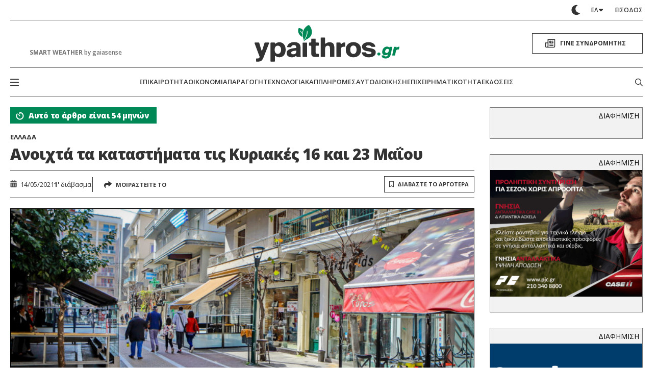

--- FILE ---
content_type: text/html; charset=UTF-8
request_url: https://www.ypaithros.gr/anoixta-katastimata-kyriakes-16-23-maiou/
body_size: 127397
content:
    <!DOCTYPE html>
<html class="is-fullhd is-full-touch at-grey-bg" data-theme="light" lang="el">
    <head>
        <meta charset="utf-8">
        <meta http-equiv="X-UA-Compatible" content="IE=edge">
        <meta name="viewport" content="width=device-width, initial-scale=1.0"/>
        <meta name="language" content="greek"/>
        <meta name="development" content="nxcode.gr"/>
        <meta name="copyright" content="@2025 - ypaithros.gr. All Right Reserved."/>

        <link rel="preconnect" href="https://fonts.googleapis.com">
        <link rel="preconnect" href="https://fonts.gstatic.com" crossorigin>
        <link href="https://fonts.googleapis.com/css2?family=Fira+Sans+Condensed:ital,wght@0,100;0,200;0,300;0,400;0,500;0,600;0,700;0,800;0,900;1,100;1,200;1,300;1,400;1,500;1,600;1,700;1,800;1,900&family=Open+Sans:ital,wght@0,300..800;1,300..800&display=swap"
              rel="stylesheet">


                            <link rel="preload" href="https://www.ypaithros.gr/wp-content/uploads/2021/05/katastimata-pezodromos-1.jpg" as="image"
                  media="(max-width: 600px)">
		        <meta name='robots' content='index, follow, max-image-preview:large, max-snippet:-1, max-video-preview:-1' />

	<!-- This site is optimized with the Yoast SEO plugin v23.9 - https://yoast.com/wordpress/plugins/seo/ -->
	<title>Ανοιχτά τα καταστήματα τις Κυριακές 16 και 23 Μαΐου</title>
	<link rel="canonical" href="https://www.ypaithros.gr/anoixta-katastimata-kyriakes-16-23-maiou/" />
	<meta property="og:locale" content="el_GR" />
	<meta property="og:type" content="article" />
	<meta property="og:title" content="Ανοιχτά τα καταστήματα τις Κυριακές 16 και 23 Μαΐου" />
	<meta property="og:description" content="Τα καταστήματα έχουν τη δυνατότητα να λειτουργήσουν την ερχόμενη Κυριακή (16/5) και την Κυριακή 23 Μαΐου, σύμφωνα με την Κοινή Υπουργική Απόφαση (ΚΥΑ) για τα έκτακτα μέτρα προστασίας της δημόσια υγείας από τον κίνδυνο περαιτέρω διασποράς του κορωνοϊού, που ισχύουν από την Παρασκευή 14 Μαΐου έως και τη Δευτέρα 24 Μαΐου και ώρα 6:00. Η απόφαση αφορά στα καταστήματα [&hellip;]" />
	<meta property="og:url" content="https://www.ypaithros.gr/anoixta-katastimata-kyriakes-16-23-maiou/" />
	<meta property="og:site_name" content="ypaithros.gr" />
	<meta property="article:publisher" content="https://www.facebook.com/ypaithros" />
	<meta property="article:published_time" content="2021-05-14T14:58:09+00:00" />
	<meta property="og:image" content="https://www.ypaithros.gr/wp-content/uploads/2021/05/katastimata-pezodromos-1.jpg" />
	<meta property="og:image:width" content="728" />
	<meta property="og:image:height" content="364" />
	<meta property="og:image:type" content="image/jpeg" />
	<meta name="author" content="ypaithros.gr" />
	<meta name="twitter:card" content="summary_large_image" />
	<meta name="twitter:creator" content="@ypaithros" />
	<meta name="twitter:site" content="@ypaithros" />
	<meta name="twitter:label1" content="Συντάχθηκε από" />
	<meta name="twitter:data1" content="ypaithros.gr" />
	<script type="application/ld+json" class="yoast-schema-graph">{"@context":"https://schema.org","@graph":[{"@type":"Article","@id":"https://www.ypaithros.gr/anoixta-katastimata-kyriakes-16-23-maiou/#article","isPartOf":{"@id":"https://www.ypaithros.gr/anoixta-katastimata-kyriakes-16-23-maiou/"},"author":{"name":"ypaithros.gr","@id":"https://www.ypaithros.gr/#/schema/person/b35ef789305f95d99f606256ffa5040d"},"headline":"Ανοιχτά τα καταστήματα τις Κυριακές 16 και 23 Μαΐου","datePublished":"2021-05-14T14:58:09+00:00","dateModified":"2021-05-14T14:58:09+00:00","mainEntityOfPage":{"@id":"https://www.ypaithros.gr/anoixta-katastimata-kyriakes-16-23-maiou/"},"wordCount":5,"publisher":{"@id":"https://www.ypaithros.gr/#organization"},"image":{"@id":"https://www.ypaithros.gr/anoixta-katastimata-kyriakes-16-23-maiou/#primaryimage"},"thumbnailUrl":"https://www.ypaithros.gr/wp-content/uploads/2021/05/katastimata-pezodromos-1.jpg","keywords":["καταστήματα","ωράριο"],"articleSection":["Ελλάδα"],"inLanguage":"el"},{"@type":"WebPage","@id":"https://www.ypaithros.gr/anoixta-katastimata-kyriakes-16-23-maiou/","url":"https://www.ypaithros.gr/anoixta-katastimata-kyriakes-16-23-maiou/","name":"Ανοιχτά τα καταστήματα τις Κυριακές 16 και 23 Μαΐου","isPartOf":{"@id":"https://www.ypaithros.gr/#website"},"primaryImageOfPage":{"@id":"https://www.ypaithros.gr/anoixta-katastimata-kyriakes-16-23-maiou/#primaryimage"},"image":{"@id":"https://www.ypaithros.gr/anoixta-katastimata-kyriakes-16-23-maiou/#primaryimage"},"thumbnailUrl":"https://www.ypaithros.gr/wp-content/uploads/2021/05/katastimata-pezodromos-1.jpg","datePublished":"2021-05-14T14:58:09+00:00","dateModified":"2021-05-14T14:58:09+00:00","breadcrumb":{"@id":"https://www.ypaithros.gr/anoixta-katastimata-kyriakes-16-23-maiou/#breadcrumb"},"inLanguage":"el","potentialAction":[{"@type":"ReadAction","target":["https://www.ypaithros.gr/anoixta-katastimata-kyriakes-16-23-maiou/"]}]},{"@type":"ImageObject","inLanguage":"el","@id":"https://www.ypaithros.gr/anoixta-katastimata-kyriakes-16-23-maiou/#primaryimage","url":"https://www.ypaithros.gr/wp-content/uploads/2021/05/katastimata-pezodromos-1.jpg","contentUrl":"https://www.ypaithros.gr/wp-content/uploads/2021/05/katastimata-pezodromos-1.jpg","width":728,"height":364},{"@type":"BreadcrumbList","@id":"https://www.ypaithros.gr/anoixta-katastimata-kyriakes-16-23-maiou/#breadcrumb","itemListElement":[{"@type":"ListItem","position":1,"name":"Αρχική","item":"https://www.ypaithros.gr/"},{"@type":"ListItem","position":2,"name":"Ανοιχτά τα καταστήματα τις Κυριακές 16 και 23 Μαΐου"}]},{"@type":"WebSite","@id":"https://www.ypaithros.gr/#website","url":"https://www.ypaithros.gr/","name":"ypaithros.gr","description":"εφημερίδα για την αγροτική ανάπτυξη","publisher":{"@id":"https://www.ypaithros.gr/#organization"},"potentialAction":[{"@type":"SearchAction","target":{"@type":"EntryPoint","urlTemplate":"https://www.ypaithros.gr/?s={search_term_string}"},"query-input":{"@type":"PropertyValueSpecification","valueRequired":true,"valueName":"search_term_string"}}],"inLanguage":"el"},{"@type":"Organization","@id":"https://www.ypaithros.gr/#organization","name":"Ύπαιθρος Χώρα Α.Ε","url":"https://www.ypaithros.gr/","logo":{"@type":"ImageObject","inLanguage":"el","@id":"https://www.ypaithros.gr/#/schema/logo/image/","url":"https://www.ypaithros.gr/wp-content/uploads/2018/10/ypaithros_hora_logo_SMALL_colour_transparent.png","contentUrl":"https://www.ypaithros.gr/wp-content/uploads/2018/10/ypaithros_hora_logo_SMALL_colour_transparent.png","width":300,"height":98,"caption":"Ύπαιθρος Χώρα Α.Ε"},"image":{"@id":"https://www.ypaithros.gr/#/schema/logo/image/"},"sameAs":["https://www.facebook.com/ypaithros","https://x.com/ypaithros","https://gr.linkedin.com/company/ypaithros","https://www.pinterest.com/ypaithros/","https://www.youtube.com/channel/UCN1x9tPApPIQTbOMGI8xw6g"]},{"@type":"Person","@id":"https://www.ypaithros.gr/#/schema/person/b35ef789305f95d99f606256ffa5040d","name":"ypaithros.gr","image":{"@type":"ImageObject","inLanguage":"el","@id":"https://www.ypaithros.gr/#/schema/person/image/","url":"https://secure.gravatar.com/avatar/809c04f91e708015a508e2f66d1e1de1?s=96&d=mm&r=g","contentUrl":"https://secure.gravatar.com/avatar/809c04f91e708015a508e2f66d1e1de1?s=96&d=mm&r=g","caption":"ypaithros.gr"},"url":"https://www.ypaithros.gr/author/newsroom/"}]}</script>
	<!-- / Yoast SEO plugin. -->


<link rel='dns-prefetch' href='//s0.wp.com' />
<link rel="alternate" type="application/rss+xml" title="Ροή RSS &raquo; ypaithros.gr" href="https://www.ypaithros.gr/feed/" />
<link rel="alternate" type="application/rss+xml" title="Ροή Σχολίων &raquo; ypaithros.gr" href="https://www.ypaithros.gr/comments/feed/" />
<link rel="alternate" type="application/rss+xml" title="Ροή Σχολίων ypaithros.gr &raquo; Ανοιχτά τα καταστήματα τις Κυριακές 16 και 23 Μαΐου" href="https://www.ypaithros.gr/anoixta-katastimata-kyriakes-16-23-maiou/feed/" />
<script>
window._wpemojiSettings = {"baseUrl":"https:\/\/s.w.org\/images\/core\/emoji\/15.0.3\/72x72\/","ext":".png","svgUrl":"https:\/\/s.w.org\/images\/core\/emoji\/15.0.3\/svg\/","svgExt":".svg","source":{"concatemoji":"https:\/\/www.ypaithros.gr\/wp-includes\/js\/wp-emoji-release.min.js?ver=6.7"}};
/*! This file is auto-generated */
!function(i,n){var o,s,e;function c(e){try{var t={supportTests:e,timestamp:(new Date).valueOf()};sessionStorage.setItem(o,JSON.stringify(t))}catch(e){}}function p(e,t,n){e.clearRect(0,0,e.canvas.width,e.canvas.height),e.fillText(t,0,0);var t=new Uint32Array(e.getImageData(0,0,e.canvas.width,e.canvas.height).data),r=(e.clearRect(0,0,e.canvas.width,e.canvas.height),e.fillText(n,0,0),new Uint32Array(e.getImageData(0,0,e.canvas.width,e.canvas.height).data));return t.every(function(e,t){return e===r[t]})}function u(e,t,n){switch(t){case"flag":return n(e,"\ud83c\udff3\ufe0f\u200d\u26a7\ufe0f","\ud83c\udff3\ufe0f\u200b\u26a7\ufe0f")?!1:!n(e,"\ud83c\uddfa\ud83c\uddf3","\ud83c\uddfa\u200b\ud83c\uddf3")&&!n(e,"\ud83c\udff4\udb40\udc67\udb40\udc62\udb40\udc65\udb40\udc6e\udb40\udc67\udb40\udc7f","\ud83c\udff4\u200b\udb40\udc67\u200b\udb40\udc62\u200b\udb40\udc65\u200b\udb40\udc6e\u200b\udb40\udc67\u200b\udb40\udc7f");case"emoji":return!n(e,"\ud83d\udc26\u200d\u2b1b","\ud83d\udc26\u200b\u2b1b")}return!1}function f(e,t,n){var r="undefined"!=typeof WorkerGlobalScope&&self instanceof WorkerGlobalScope?new OffscreenCanvas(300,150):i.createElement("canvas"),a=r.getContext("2d",{willReadFrequently:!0}),o=(a.textBaseline="top",a.font="600 32px Arial",{});return e.forEach(function(e){o[e]=t(a,e,n)}),o}function t(e){var t=i.createElement("script");t.src=e,t.defer=!0,i.head.appendChild(t)}"undefined"!=typeof Promise&&(o="wpEmojiSettingsSupports",s=["flag","emoji"],n.supports={everything:!0,everythingExceptFlag:!0},e=new Promise(function(e){i.addEventListener("DOMContentLoaded",e,{once:!0})}),new Promise(function(t){var n=function(){try{var e=JSON.parse(sessionStorage.getItem(o));if("object"==typeof e&&"number"==typeof e.timestamp&&(new Date).valueOf()<e.timestamp+604800&&"object"==typeof e.supportTests)return e.supportTests}catch(e){}return null}();if(!n){if("undefined"!=typeof Worker&&"undefined"!=typeof OffscreenCanvas&&"undefined"!=typeof URL&&URL.createObjectURL&&"undefined"!=typeof Blob)try{var e="postMessage("+f.toString()+"("+[JSON.stringify(s),u.toString(),p.toString()].join(",")+"));",r=new Blob([e],{type:"text/javascript"}),a=new Worker(URL.createObjectURL(r),{name:"wpTestEmojiSupports"});return void(a.onmessage=function(e){c(n=e.data),a.terminate(),t(n)})}catch(e){}c(n=f(s,u,p))}t(n)}).then(function(e){for(var t in e)n.supports[t]=e[t],n.supports.everything=n.supports.everything&&n.supports[t],"flag"!==t&&(n.supports.everythingExceptFlag=n.supports.everythingExceptFlag&&n.supports[t]);n.supports.everythingExceptFlag=n.supports.everythingExceptFlag&&!n.supports.flag,n.DOMReady=!1,n.readyCallback=function(){n.DOMReady=!0}}).then(function(){return e}).then(function(){var e;n.supports.everything||(n.readyCallback(),(e=n.source||{}).concatemoji?t(e.concatemoji):e.wpemoji&&e.twemoji&&(t(e.twemoji),t(e.wpemoji)))}))}((window,document),window._wpemojiSettings);
</script>
<link rel='stylesheet' id='formidable-css' href='https://www.ypaithros.gr/wp-content/plugins/formidable/css/formidableforms1.css?ver=11191226' media='all' />
<style id='wp-emoji-styles-inline-css'>

	img.wp-smiley, img.emoji {
		display: inline !important;
		border: none !important;
		box-shadow: none !important;
		height: 1em !important;
		width: 1em !important;
		margin: 0 0.07em !important;
		vertical-align: -0.1em !important;
		background: none !important;
		padding: 0 !important;
	}
</style>
<style id='classic-theme-styles-inline-css'>
/*! This file is auto-generated */
.wp-block-button__link{color:#fff;background-color:#32373c;border-radius:9999px;box-shadow:none;text-decoration:none;padding:calc(.667em + 2px) calc(1.333em + 2px);font-size:1.125em}.wp-block-file__button{background:#32373c;color:#fff;text-decoration:none}
</style>
<style id='global-styles-inline-css'>
:root{--wp--preset--aspect-ratio--square: 1;--wp--preset--aspect-ratio--4-3: 4/3;--wp--preset--aspect-ratio--3-4: 3/4;--wp--preset--aspect-ratio--3-2: 3/2;--wp--preset--aspect-ratio--2-3: 2/3;--wp--preset--aspect-ratio--16-9: 16/9;--wp--preset--aspect-ratio--9-16: 9/16;--wp--preset--color--black: #000000;--wp--preset--color--cyan-bluish-gray: #abb8c3;--wp--preset--color--white: #ffffff;--wp--preset--color--pale-pink: #f78da7;--wp--preset--color--vivid-red: #cf2e2e;--wp--preset--color--luminous-vivid-orange: #ff6900;--wp--preset--color--luminous-vivid-amber: #fcb900;--wp--preset--color--light-green-cyan: #7bdcb5;--wp--preset--color--vivid-green-cyan: #00d084;--wp--preset--color--pale-cyan-blue: #8ed1fc;--wp--preset--color--vivid-cyan-blue: #0693e3;--wp--preset--color--vivid-purple: #9b51e0;--wp--preset--gradient--vivid-cyan-blue-to-vivid-purple: linear-gradient(135deg,rgba(6,147,227,1) 0%,rgb(155,81,224) 100%);--wp--preset--gradient--light-green-cyan-to-vivid-green-cyan: linear-gradient(135deg,rgb(122,220,180) 0%,rgb(0,208,130) 100%);--wp--preset--gradient--luminous-vivid-amber-to-luminous-vivid-orange: linear-gradient(135deg,rgba(252,185,0,1) 0%,rgba(255,105,0,1) 100%);--wp--preset--gradient--luminous-vivid-orange-to-vivid-red: linear-gradient(135deg,rgba(255,105,0,1) 0%,rgb(207,46,46) 100%);--wp--preset--gradient--very-light-gray-to-cyan-bluish-gray: linear-gradient(135deg,rgb(238,238,238) 0%,rgb(169,184,195) 100%);--wp--preset--gradient--cool-to-warm-spectrum: linear-gradient(135deg,rgb(74,234,220) 0%,rgb(151,120,209) 20%,rgb(207,42,186) 40%,rgb(238,44,130) 60%,rgb(251,105,98) 80%,rgb(254,248,76) 100%);--wp--preset--gradient--blush-light-purple: linear-gradient(135deg,rgb(255,206,236) 0%,rgb(152,150,240) 100%);--wp--preset--gradient--blush-bordeaux: linear-gradient(135deg,rgb(254,205,165) 0%,rgb(254,45,45) 50%,rgb(107,0,62) 100%);--wp--preset--gradient--luminous-dusk: linear-gradient(135deg,rgb(255,203,112) 0%,rgb(199,81,192) 50%,rgb(65,88,208) 100%);--wp--preset--gradient--pale-ocean: linear-gradient(135deg,rgb(255,245,203) 0%,rgb(182,227,212) 50%,rgb(51,167,181) 100%);--wp--preset--gradient--electric-grass: linear-gradient(135deg,rgb(202,248,128) 0%,rgb(113,206,126) 100%);--wp--preset--gradient--midnight: linear-gradient(135deg,rgb(2,3,129) 0%,rgb(40,116,252) 100%);--wp--preset--font-size--small: 13px;--wp--preset--font-size--medium: 20px;--wp--preset--font-size--large: 36px;--wp--preset--font-size--x-large: 42px;--wp--preset--spacing--20: 0.44rem;--wp--preset--spacing--30: 0.67rem;--wp--preset--spacing--40: 1rem;--wp--preset--spacing--50: 1.5rem;--wp--preset--spacing--60: 2.25rem;--wp--preset--spacing--70: 3.38rem;--wp--preset--spacing--80: 5.06rem;--wp--preset--shadow--natural: 6px 6px 9px rgba(0, 0, 0, 0.2);--wp--preset--shadow--deep: 12px 12px 50px rgba(0, 0, 0, 0.4);--wp--preset--shadow--sharp: 6px 6px 0px rgba(0, 0, 0, 0.2);--wp--preset--shadow--outlined: 6px 6px 0px -3px rgba(255, 255, 255, 1), 6px 6px rgba(0, 0, 0, 1);--wp--preset--shadow--crisp: 6px 6px 0px rgba(0, 0, 0, 1);}:where(.is-layout-flex){gap: 0.5em;}:where(.is-layout-grid){gap: 0.5em;}body .is-layout-flex{display: flex;}.is-layout-flex{flex-wrap: wrap;align-items: center;}.is-layout-flex > :is(*, div){margin: 0;}body .is-layout-grid{display: grid;}.is-layout-grid > :is(*, div){margin: 0;}:where(.wp-block-columns.is-layout-flex){gap: 2em;}:where(.wp-block-columns.is-layout-grid){gap: 2em;}:where(.wp-block-post-template.is-layout-flex){gap: 1.25em;}:where(.wp-block-post-template.is-layout-grid){gap: 1.25em;}.has-black-color{color: var(--wp--preset--color--black) !important;}.has-cyan-bluish-gray-color{color: var(--wp--preset--color--cyan-bluish-gray) !important;}.has-white-color{color: var(--wp--preset--color--white) !important;}.has-pale-pink-color{color: var(--wp--preset--color--pale-pink) !important;}.has-vivid-red-color{color: var(--wp--preset--color--vivid-red) !important;}.has-luminous-vivid-orange-color{color: var(--wp--preset--color--luminous-vivid-orange) !important;}.has-luminous-vivid-amber-color{color: var(--wp--preset--color--luminous-vivid-amber) !important;}.has-light-green-cyan-color{color: var(--wp--preset--color--light-green-cyan) !important;}.has-vivid-green-cyan-color{color: var(--wp--preset--color--vivid-green-cyan) !important;}.has-pale-cyan-blue-color{color: var(--wp--preset--color--pale-cyan-blue) !important;}.has-vivid-cyan-blue-color{color: var(--wp--preset--color--vivid-cyan-blue) !important;}.has-vivid-purple-color{color: var(--wp--preset--color--vivid-purple) !important;}.has-black-background-color{background-color: var(--wp--preset--color--black) !important;}.has-cyan-bluish-gray-background-color{background-color: var(--wp--preset--color--cyan-bluish-gray) !important;}.has-white-background-color{background-color: var(--wp--preset--color--white) !important;}.has-pale-pink-background-color{background-color: var(--wp--preset--color--pale-pink) !important;}.has-vivid-red-background-color{background-color: var(--wp--preset--color--vivid-red) !important;}.has-luminous-vivid-orange-background-color{background-color: var(--wp--preset--color--luminous-vivid-orange) !important;}.has-luminous-vivid-amber-background-color{background-color: var(--wp--preset--color--luminous-vivid-amber) !important;}.has-light-green-cyan-background-color{background-color: var(--wp--preset--color--light-green-cyan) !important;}.has-vivid-green-cyan-background-color{background-color: var(--wp--preset--color--vivid-green-cyan) !important;}.has-pale-cyan-blue-background-color{background-color: var(--wp--preset--color--pale-cyan-blue) !important;}.has-vivid-cyan-blue-background-color{background-color: var(--wp--preset--color--vivid-cyan-blue) !important;}.has-vivid-purple-background-color{background-color: var(--wp--preset--color--vivid-purple) !important;}.has-black-border-color{border-color: var(--wp--preset--color--black) !important;}.has-cyan-bluish-gray-border-color{border-color: var(--wp--preset--color--cyan-bluish-gray) !important;}.has-white-border-color{border-color: var(--wp--preset--color--white) !important;}.has-pale-pink-border-color{border-color: var(--wp--preset--color--pale-pink) !important;}.has-vivid-red-border-color{border-color: var(--wp--preset--color--vivid-red) !important;}.has-luminous-vivid-orange-border-color{border-color: var(--wp--preset--color--luminous-vivid-orange) !important;}.has-luminous-vivid-amber-border-color{border-color: var(--wp--preset--color--luminous-vivid-amber) !important;}.has-light-green-cyan-border-color{border-color: var(--wp--preset--color--light-green-cyan) !important;}.has-vivid-green-cyan-border-color{border-color: var(--wp--preset--color--vivid-green-cyan) !important;}.has-pale-cyan-blue-border-color{border-color: var(--wp--preset--color--pale-cyan-blue) !important;}.has-vivid-cyan-blue-border-color{border-color: var(--wp--preset--color--vivid-cyan-blue) !important;}.has-vivid-purple-border-color{border-color: var(--wp--preset--color--vivid-purple) !important;}.has-vivid-cyan-blue-to-vivid-purple-gradient-background{background: var(--wp--preset--gradient--vivid-cyan-blue-to-vivid-purple) !important;}.has-light-green-cyan-to-vivid-green-cyan-gradient-background{background: var(--wp--preset--gradient--light-green-cyan-to-vivid-green-cyan) !important;}.has-luminous-vivid-amber-to-luminous-vivid-orange-gradient-background{background: var(--wp--preset--gradient--luminous-vivid-amber-to-luminous-vivid-orange) !important;}.has-luminous-vivid-orange-to-vivid-red-gradient-background{background: var(--wp--preset--gradient--luminous-vivid-orange-to-vivid-red) !important;}.has-very-light-gray-to-cyan-bluish-gray-gradient-background{background: var(--wp--preset--gradient--very-light-gray-to-cyan-bluish-gray) !important;}.has-cool-to-warm-spectrum-gradient-background{background: var(--wp--preset--gradient--cool-to-warm-spectrum) !important;}.has-blush-light-purple-gradient-background{background: var(--wp--preset--gradient--blush-light-purple) !important;}.has-blush-bordeaux-gradient-background{background: var(--wp--preset--gradient--blush-bordeaux) !important;}.has-luminous-dusk-gradient-background{background: var(--wp--preset--gradient--luminous-dusk) !important;}.has-pale-ocean-gradient-background{background: var(--wp--preset--gradient--pale-ocean) !important;}.has-electric-grass-gradient-background{background: var(--wp--preset--gradient--electric-grass) !important;}.has-midnight-gradient-background{background: var(--wp--preset--gradient--midnight) !important;}.has-small-font-size{font-size: var(--wp--preset--font-size--small) !important;}.has-medium-font-size{font-size: var(--wp--preset--font-size--medium) !important;}.has-large-font-size{font-size: var(--wp--preset--font-size--large) !important;}.has-x-large-font-size{font-size: var(--wp--preset--font-size--x-large) !important;}
:where(.wp-block-post-template.is-layout-flex){gap: 1.25em;}:where(.wp-block-post-template.is-layout-grid){gap: 1.25em;}
:where(.wp-block-columns.is-layout-flex){gap: 2em;}:where(.wp-block-columns.is-layout-grid){gap: 2em;}
:root :where(.wp-block-pullquote){font-size: 1.5em;line-height: 1.6;}
</style>
<link rel='stylesheet' id='newspaper-custom-templates-css' href='https://www.ypaithros.gr/wp-content/plugins/newspaper-custom-templates/css/style.css?ver=6.7' media='all' />
<link rel='stylesheet' id='nx-code-css' href='https://www.ypaithros.gr/wp-content/plugins/nx-code/public/css/nx-code-public.css?ver=1.1.0' media='all' />
<link rel='stylesheet' id='newsletter-css' href='https://www.ypaithros.gr/wp-content/plugins/newsletter/style.css?ver=8.6.2' media='all' />
<link rel='stylesheet' id='popup-maker-site-css' href='//www.ypaithros.gr/wp-content/uploads/pum/pum-site-styles-1.css?generated=1764685881&#038;ver=1.20.2' media='all' />
<link rel='stylesheet' id='jetpack_css-css' href='https://www.ypaithros.gr/wp-content/plugins/jetpack-disables/css/jetpack.css?ver=7.2.5' media='all' />
<script src="https://c0.wp.com/c/6.7/wp-includes/js/jquery/jquery.min.js" id="jquery-core-js"></script>
<script src="https://c0.wp.com/c/6.7/wp-includes/js/jquery/jquery-migrate.min.js" id="jquery-migrate-js"></script>
<script src="https://www.ypaithros.gr/wp-content/plugins/nx-code/public/js/nx-code-public.js?ver=1.1.0" id="nx-code-js"></script>
<link rel="https://api.w.org/" href="https://www.ypaithros.gr/wp-json/" /><link rel="alternate" title="JSON" type="application/json" href="https://www.ypaithros.gr/wp-json/wp/v2/posts/231218" /><link rel="EditURI" type="application/rsd+xml" title="RSD" href="https://www.ypaithros.gr/xmlrpc.php?rsd" />
<meta name="generator" content="WordPress 6.7" />
<link rel='shortlink' href='https://www.ypaithros.gr/?p=231218' />
<link rel="alternate" title="oEmbed (JSON)" type="application/json+oembed" href="https://www.ypaithros.gr/wp-json/oembed/1.0/embed?url=https%3A%2F%2Fwww.ypaithros.gr%2Fanoixta-katastimata-kyriakes-16-23-maiou%2F" />
<link rel="alternate" title="oEmbed (XML)" type="text/xml+oembed" href="https://www.ypaithros.gr/wp-json/oembed/1.0/embed?url=https%3A%2F%2Fwww.ypaithros.gr%2Fanoixta-katastimata-kyriakes-16-23-maiou%2F&#038;format=xml" />

<!-- This site is using AdRotate v to display their advertisements - https://ajdg.solutions/ -->
<!-- AdRotate CSS -->
<style type="text/css" media="screen">
	.g { margin:0px; padding:0px; overflow:hidden; line-height:1; zoom:1; }
	.g img { height:auto; }
	.g-col { position:relative; float:left; }
	.g-col:first-child { margin-left: 0; }
	.g-col:last-child { margin-right: 0; }
	.g-3 { min-width:0px; max-width:300px; margin: 0 auto; }
	.b-3 { margin:0px; }
	.g-4 { min-width:0px; max-width:300px; margin: 0 auto; }
	.b-4 { margin:0px; }
	.g-6 { min-width:0px; max-width:300px; margin: 0 auto; }
	.b-6 { margin:0px; }
	.g-8 { min-width:0px; max-width:300px; margin: 0 auto; }
	.b-8 { margin:0px; }
	.g-10 { min-width:0px; max-width:300px; margin: 0 auto; }
	.b-10 { margin:0px; }
	.g-12 {  margin: 0 auto; }
	.g-13 {  margin: 0 auto; }
	.g-14 { min-width:0px; max-width:300px; float:left; clear:left; }
	.b-14 { margin:0px; }
	.g-16 { min-width:0px; max-width:720px; margin: 0 auto; }
	.b-16 { margin:0px; }
	.g-17 {  margin: 0 auto; }
	.g-18 {  margin: 0 auto; }
	.g-19 {  margin: 0 auto; }
	.g-20 { min-width:0px; max-width:720px; margin: 0 auto; }
	.b-20 { margin:0px; }
	.g-21 { width:100%; max-width:300px; height:100%; max-height:600px; margin: 0 auto; }
	.g-23 { min-width:0px; max-width:300px; }
	.b-23 { margin:0px; }
	.g-25 { min-width:0px; max-width:720px; }
	.b-25 { margin:0px; }
	.g-26 { min-width:0px; max-width:720px; }
	.b-26 { margin:0px; }
	.g-27 { min-width:0px; max-width:1116px; }
	.b-27 { margin:0px; }
	.g-51 { min-width:0px; max-width:728px; }
	.b-51 { margin:0px; }
	.g-28 { min-width:0px; max-width:720px; }
	.b-28 { margin:0px; }
	.g-32 { min-width:0px; max-width:720px; }
	.b-32 { margin:0px; }
	.g-45 { min-width:0px; max-width:600px; margin: 0 auto; }
	.b-45 { margin:0px; }
	.g-52 { min-width:0px; max-width:300px; float:left; clear:left; }
	.b-52 { margin:0px; }
	.g-34 {  margin: 0 auto; }
	.g-44 { min-width:0px; max-width:300px; }
	.b-44 { margin:0px; }
	.g-46 { width:100%; max-width:300px; height:100%; max-height:250px; margin: 0 auto; }
	.g-47 {  margin: 0 auto; }
	.g-38 { min-width:0px; max-width:300px; }
	.b-38 { margin:0px; }
	.g-41 {  margin: 0 auto; }
	.g-48 { min-width:0px; max-width:300px; margin: 0 auto; }
	.b-48 { margin:0px; }
	.g-2 {  margin: 0 auto; }
	.g-42 { min-width:0px; max-width:300px; margin: 0 auto; }
	.b-42 { margin:0px; }
	.g-39 {  margin: 0 auto; }
	.g-40 {  margin: 0 auto; }
	.g-43 { min-width:0px; max-width:300px; margin: 0 auto; }
	.b-43 { margin:0px; }
	.g-36 { min-width:0px; max-width:300px; margin: 0 auto; }
	.b-36 { margin:0px; }
	.g-37 {  margin: 0 auto; }
	.g-30 { min-width:0px; max-width:300px; margin: 0 auto; }
	.b-30 { margin:0px; }
	.g-62 { min-width:0px; max-width:300px; }
	.b-62 { margin:0px; }
	.g-63 { min-width:0px; max-width:300px; }
	.b-63 { margin:0px; }
	.g-64 { min-width:0px; max-width:300px; }
	.b-64 { margin:0px; }
	.g-65 { min-width:0px; max-width:300px; float:left; clear:left; }
	.b-65 { margin:0px; }
	.g-29 { min-width:0px; max-width:300px; margin: 0 auto; }
	.b-29 { margin:0px; }
	.g-1 {  margin: 0 auto; }
	.g-70 { min-width:0px; max-width:300px; }
	.b-70 { margin:0px; }
	.g-71 { min-width:0px; max-width:300px; }
	.b-71 { margin:0px; }
	.g-31 { min-width:0px; max-width:300px; }
	.b-31 { margin:0px; }
	.g-33 { min-width:0px; max-width:1068px; }
	.b-33 { margin:0px; }
	.g-35 { min-width:0px; max-width:300px; }
	.b-35 { margin:0px; }
	.g-85 { min-width:0px; max-width:300px; margin: 0 auto; }
	.b-85 { margin:0px; }
	.g-86 { min-width:0px; max-width:300px; margin: 0 auto; }
	.b-86 { margin:0px; }
	.g-87 { min-width:0px; max-width:300px; margin: 0 auto; }
	.b-87 { margin:0px; }
	.g-90 {  margin: 0 auto; }
	.g-91 { margin:0px;  width:100%; max-width:300px; height:100%; max-height:250px; }
	.g-92 { margin:0px;  width:100%; max-width:300px; height:100%; max-height:250px; }
	.g-93 { margin:0px;  width:100%; max-width:300px; height:100%; max-height:250px; }
	.g-100 { min-width:0px; max-width:970px; margin: 0 auto; }
	.b-100 { margin:0px; }
	.g-101 { min-width:0px; max-width:300px; }
	.b-101 { margin:0px; }
	.g-105 { margin:0px;  width:100%; max-width:300px; height:100%; max-height:250px; }
	.g-109 { min-width:0px; max-width:300px; }
	.b-109 { margin:0px; }
	.g-111 { min-width:0px; max-width:300px; }
	.b-111 { margin:0px; }
	.g-115 {  margin: 0 auto; }
	.g-116 {  margin: 0 auto; }
	.g-118 { min-width:0px; max-width:300px; }
	.b-118 { margin:0px; }
	.g-120 { min-width:0px; max-width:300px; }
	.b-120 { margin:0px; }
	.g-121 { min-width:0px; max-width:300px; }
	.b-121 { margin:0px; }
	.g-125 { min-width:0px; max-width:300px; }
	.b-125 { margin:0px; }
	.g-126 { min-width:0px; max-width:300px; }
	.b-126 { margin:0px; }
	.g-127 { min-width:0px; max-width:300px; }
	.b-127 { margin:0px; }
	.g-129 { min-width:0px; max-width:300px; }
	.b-129 { margin:0px; }
	.g-130 { min-width:0px; max-width:300px; }
	.b-130 { margin:0px; }
	.g-131 { min-width:0px; max-width:300px; }
	.b-131 { margin:0px; }
	.g-132 {  margin: 0 auto; }
	.g-137 { min-width:0px; max-width:300px; }
	.b-137 { margin:0px; }
	.g-139 { min-width:0px; max-width:3000px; margin: 0 auto; }
	.b-139 { margin:0px; }
	.g-140 { min-width:0px; max-width:300px; }
	.b-140 { margin:0px; }
	.g-141 { min-width:0px; max-width:300px; }
	.b-141 { margin:0px; }
	.g-143 { min-width:0px; max-width:3000px; }
	.b-143 { margin:0px; }
	.g-144 { min-width:0px; max-width:900px; }
	.b-144 { margin:0px; }
	.g-147 { min-width:0px; max-width:250px; }
	.b-147 { margin:0px; }
	.g-148 { min-width:0px; max-width:300px; }
	.b-148 { margin:0px; }
	.g-149 { min-width:0px; max-width:300px; }
	.b-149 { margin:0px; }
	.g-151 { min-width:0px; max-width:300px; }
	.b-151 { margin:0px; }
	.g-152 { min-width:0px; max-width:300px; }
	.b-152 { margin:0px; }
	.g-153 {  margin: 0 auto; }
	.g-155 { min-width:0px; max-width:300px; }
	.b-155 { margin:0px; }
	@media only screen and (max-width: 480px) {
		.g-col, .g-dyn, .g-single { width:100%; margin-left:0; margin-right:0; }
	}
.adrotate_widgets, .ajdg_bnnrwidgets, .ajdg_grpwidgets { overflow:hidden; padding:0; }
</style>
<!-- /AdRotate CSS -->

	<style>

		body.home div[id^="div-gpt-ad"] {width:100%!important;
div[id^="google_ads_iframe"] {width:100%!important;
iframe {width:100%!important;}
}
}
		
		body:not(.logged-in) .admin_only {display:none!important;}
		body.home section.block-html:has(.resp-iframe-wrapper) {background:#1c1c1c;} 
		
		.mobile-down {background:yellow;}
		/* Για να μην σβήνει το appstore στο άρθρο της gaiasense */
		.broken_link, a.broken_link {text-decoration: none!important;}
		
		
		/* για διαφημίσεις στο πλαι */
		.td-ss-main-sidebar .g {
    		margin-bottom: 10px;
		}
									
		/* For popUp */
		.pum-theme-clean-theme-without-borders img {margin:0}
		.pum-theme-clean-theme-without-borders p {padding:0, margin:0}
		.billboard.ad {text-align:center;padding:20px 0;background:#f0f0f0;} 
        .nf-sygxronos-agrotis-details{
			min-height: 60px !important;
    		max-height: 100px !important;
		}
		.nf-sygxronos-agrotis-submit{
			background-color:#efefef !important;
			color:#333 !important;
			border:2px solid rgba(0,0,0,0) !important;
		}
		.nf-sygxronos-agrotis-submit:hover{
			background-color:rgba(0,0,0,0) !important;
			color:#fff !important;
			border-color: #efefef !important;
		}
		.pop-over-hidden {display:none;}
		#popmake-189026 button.pum-close.popmake-close {visibility:hidden;}
		#ninja_forms_form_59 textarea {
			min-height: 60px !important;
    		max-height: 60px !important;			
		}
		.sf-menu li.menu-item-162399:after {
			display:none!important;
		}
		.single-post.postid-213330 .persons, .single-post.postid-213330  .persons tr, .single-post.postid-213330  .persons tr td {border:0}
		.single-post.postid-213330  .persons tr td {padding:40px;}
		.single-post.postid-213330 tr:nth-child(odd) {background: #f0f0f0;border-bottom:5px solid #106637;}
		.single-post.postid-213330 tr:nth-child(even) {background: #ffffff;border-bottom:5px solid #8dc63f;}
		
		article .widget_newsletterwidget  {
			max-width: 400px;
			width: 100%;
			margin: 0 auto;
			background: #95c43a;
			padding: 20px;
			margin-bottom: 50px;

			position: relative;
			top: -10px;
			left: -10px;
			position: relative;
			top: 5px;
			left: 5px;  
			-webkit-transition-duration: 0.2s;	
			transition-duration: 0.2s;    
		}

		article .widget_newsletterwidget input.tnp-submit{
				margin: 0 auto;
				/*opacity: 0.2;*/
			-webkit-transition-duration: 0.7s;	
			transition-duration: 0.7s;   	    
		}

		article .widget_newsletterwidget a:hover {
			color:white!important;
		}

		article .widget_newsletterwidget:hover  {
			box-shadow: none;
			box-shadow: 10px 10px 20px rgb(0 0 0 / 20%);
			top: -5px;
			left: -5px;
		}

		article .widget_newsletterwidget:hover input.tnp-submit{
				opacity:1;
				}
		.newspaper-themata {width:350px!important;}
		
		table.no-lines, table.no-lines tr, table.no-lines td {border:0px!important;}
		table.green-bottom td {border-bottom:4px solid #8dc63f!important;}
		table.green-top td {border-top:4px solid #8dc63f!important;}
		table.textsize-14 td, table.textsize-14 th, table.textsize-14 td p, table.textsize-14 th p, .textsize-14 p {font-size:14px!important;line-height:14px!important;}
		table.textsize-13 td, table.textsize-13 th, table.textsize-13 td p, table.textsize-13 th p, .textsize-13 p {font-size:13px!important;line-height:13px!important;}
		table.textsize-12 td, table.textsize-12 th, table.textsize-12 td p, table.textsize-12 th p, .textsize-12 p {font-size:12px!important;line-height:12px!important;}
		table.textsize-11 td, table.textsize-11 th, table.textsize-11 td p, table.textsize-11 th p, .textsize-11 p {font-size:11px!important;line-height:11px!important;}
		table.textsize-10 td, table.textsize-10 th, table.textsize-10 td p, table.textsize-10 th p, .textsize-10 p {font-size:10px!important;line-height:10px!important;}
		table.p-no-padding p {padding:0!important;margin:0px!important;}
		table.td-no-padding th, table.td-no-padding td {padding:2px!important;}
		
		.textrotate p {transform: rotate(-90deg)!important;}
		
		.td-footer-wrapper .footer-text-wrap a[href$="oikonomika-apotelesmata/"] {
  			color: #79b93e;
			font-weight: bold;
  			font-size:21px;
		}
		
		/* Για το EUandU */
		body.postid-253889 {background:url("https://www.ypaithros.gr/wp-content/uploads/2022/02/euandu-large.jpg") center top;background-repeat:no-repeat;background-attachment: fixed;background-size:cover;}
		body.postid-253889 .td-container-wrap {max-width:1200px}
		
		.td-slide-meta .slide-meta-cat a[href$="%ce%b5%cf%80%ce%b9%ce%ba%ce%b1%ce%b9%cf%81%cf%8c%cf%84%ce%b7%cf%84%ce%b1/%ce%b6%cf%89%ce%bd%cf%84%ce%b1%ce%bd%ce%ac-%cf%83%cf%84%ce%b7%ce%bd-%cf%85%cf%87/"] {background-color:#e23520}
		
		.td-post-content .g {
			display: block;
    		width: 100%!important;
    		text-align: center;
    		margin: 0 auto!important;
		}
		
		.g-single.a-512 iframe {overflow:hidden}
		
		.td-post-content ul {padding-left:10px;}
		.td-post-content li {font-size:16px;margin-bottom:10px;}
		

#OSDE2022 {padding-top:20px;padding-bottom:20px;}
#OSDE2022 a#article_link {max-width:700px;margin:0 auto;}
#OSDE2022 {text-align:center;background:url("https://www.ypaithros.gr/wp-content/uploads/2022/05/osde-large2.jpg") center top no-repeat #666666;}
#OSDE2022 a#article_link {display:block;color:white;font-weight:bold;padding:20px;text-shadow: 0px 0px 8px rgba(0,0,0,0.8);}
#OSDE2022 a#category_link {display:inline-block;color:white;background:#106637;font-weight:bold;padding:5px 8px;margin:0px 15px 15px 15px;box-shadow:0px 0px 8px rgba(0,0,0,0.8); border-radius:4px; }
#OSDE2022 a, #OSDE2022 a:hover, #OSDE2022 a div, #OSDE2022 a:hover div {text-decoration:none!important;}
		

body.single article .custom-post-item {
	display:grid;
	gap:20px;
	padding-bottom:50px;
	
	.post-date {
		display:none;
	}	
	
	.post-excerpt {
		font-size:16px;
	}
	
	img {
		width:100%;
		height:auto;
	}
}
		
@media screen and (min-width:650px) {
	body.single article .custom-post-item {
		grid-template-columns:250px 1fr;
	}
		}
		

@media screen and (min-width: 800px) {
      #OSDE2022 {margin-left: -25px;margin-right: -25px;}
		}
		
@media screen and (min-width: 1000px) {
			body.home section.live-block .live-image .card-media {
				min-height: 650px;
			}
		}		
		
@media print {
  /* All your print styles go here */
	body > iframe {display:none!important;}
	body > div:not(#td-outer-wrap) {display:none!important;}
	div[data-id="ocm-st"] {display:none!important;}
	div.g {display:none!important;}
	
}		
		
.td-category-header .td-page-title {text-transform: initial;}				
		
body.tag-id-9554  .td-header-sp-recs {
padding-bottom: 135px !important;
background: url(https://www.ypaithros.gr/wp-content/uploads/2022/11/nea-kap-fasa.jpg) bottom center no-repeat;
		}	
		
body.tag-id-9645  .td-header-sp-recs {
padding-bottom: 135px !important;
background: url(https://www.ypaithros.gr/wp-content/uploads/2022/12/fasa-giortino-giortes2022.jpg) bottom center repeat-x;
		}		
		
/*		body.tag-id-9554  .td-container {padding-top: 100px !important;background: url(https://www.ypaithros.gr/wp-content/uploads/2022/11/nea-kap-fasa.jpg) top center no-repeat;} */
		
		.last-articles-mobile {
			margin:18px;
		}		
		.last-articles-mobile > h3 {
			text-align:center;
			color: #106637;
			text-transform: uppercase;
			border-top:2px solid #106637;
			padding-top:15px;
		}
		
		.td-ss-main-sidebar .g-single {min-height:300px;}
		
		
		
		span.date-block {width:100%;}
		
		a[href$=".pdf"]:before {width:16px;height:16px;background:url(https://www.ypaithros.gr/wp-content/plugins/oef-giannis/PDF_file_icon.svg) center center no-repeat;background-size:contain;display:inline-block;content:' ';margin-right:5px;}
		
		/* κατέβασμα λάθος banner ελληνογερμανικής σχολής 2025-01-28 */
		.g-col.a-1019 {display:none}
		
	/* μέγεθος κεντρικών φωτό */	
@media only screen and (min-width: 600px) {
	body#ypaithros main#primary .post-thumbnail, body#ypaithros main#primary .img-holder {
		position:relative;
		padding-bottom:0;
		overflow: visible;
		height:auto;
		border:0;
		font-size:0;
	}

	body#ypaithros main#primary .post-thumbnail img:not(.play-button-vid), body#ypaithros main#primary .img-holder img:not(.play-button-vid) {
		position:initial;
		height: auto;
		border: 1px solid black;
	}
}
		@media only screen and (max-width: 970px) {
			.show_ad_mobile {
				display:block!important;
			}
			.hide_ad_mobile {
				display:none!important;
			}
		}

		@media only screen and (min-width: 971px) {
			.show_ad_dekstop {
				display:block!important;
			}
			.hide_ad_desktop {
				display:none!important;
			}
		}
		
.top-left-nav.first .link-item:has(a[href$="/podcasts/"]):before {
          content: '';
          width: 10px;
          height: 16px;
          background-image: url("data:image/svg+xml,%3Csvg width='10' height='16' viewBox='0 0 10 16' fill='none' xmlns='http://www.w3.org/2000/svg'%3E%3Cpath d='M9.21875 6.5C9.45312 6.5 9.6875 6.73438 9.6875 6.96875V8.375C9.6875 10.8066 7.8125 12.7988 5.46875 13.0332V14.9375H7.34375C7.57812 14.9375 7.8125 15.1719 7.8125 15.4062C7.8125 15.6699 7.57812 15.875 7.34375 15.875H2.65625C2.39258 15.875 2.1875 15.6699 2.1875 15.4062C2.1875 15.1719 2.39258 14.9375 2.65625 14.9375H4.53125V13.0332C2.09961 12.7988 0.3125 10.6602 0.3125 8.22852V6.96875C0.3125 6.73438 0.517578 6.5 0.78125 6.5C1.01562 6.5 1.25 6.73438 1.25 6.96875V8.25781C1.25 10.25 2.74414 12.0078 4.73633 12.125C6.9043 12.2715 8.75 10.543 8.75 8.375V6.96875C8.75 6.73438 8.95508 6.5 9.21875 6.5ZM5 11.1875C3.44727 11.1875 2.1875 9.92773 2.1875 8.375V3.6875C2.1875 2.13477 3.44727 0.875 5 0.875C6.55273 0.875 7.8125 2.16406 7.8125 3.6875V8.375C7.8125 9.92773 6.55273 11.1875 5 11.1875ZM3.125 3.6875V8.375C3.125 9.42969 3.94531 10.25 5 10.25C6.02539 10.25 6.875 9.42969 6.875 8.375V3.6875C6.875 2.66211 6.02539 1.8125 5 1.8125C3.94531 1.8125 3.125 2.66211 3.125 3.6875Z' fill='%23333333'/%3E%3C/svg%3E%0A");
          background-size: 10px 16px;
          background-position: center;
          background-repeat: no-repeat;
        }
[data-theme="dark"] .top-left-nav.first .link-item:has(a[href$="/podcasts/"]):before {
    filter: invert(1) brightness(2);
}	
	</style>
	<script>
		/*
	window.onload = function(){
	document.getElementById('pop-balloon').addEventListener("click", function(){
			document.getElementById('pop-over').style.visibility = "visible";
			this.style.visibility = "hidden";
			document.getElementById('popmake-189026').getElementsByClassName('popmake-close')[0].style.visibility = "visible";
		});
	}*/
									
jQuery( document ).ready(function() {
	jQuery("#pop-balloon").click(function(){
		console.log( "ready to script" );	
		jQuery("#pop-over").css("visibility","visible");
		jQuery(this).css("visibility","hidden");
		jQuery(".popmake-close").css("visibility","visible");
		jQuery("#popmake-189026").css('top', '10px');
	});
	jQuery(".popmake-close").click(function(){
		jQuery("#pop-balloon").css("visibility","visible");
	});
    
});
	</script>
<!-- storyteller code -->
<script src="//cdn.orangeclickmedia.com/tech/ypaithros.gr/ocm.js" async="async"></script>
    <!-- CSS Styles (per article) --><style></style><style>
.reviews-columns {
    display: grid;
    grid-template-columns: repeat(6, minmax(0, 1fr));
    gap: 15px;
}	
	
.reviews-columns .column  {
	padding:0;	
}
	
.reviews-columns .column a em {
	display: block;
    font-size: 12px;
    font-weight: 700;
    line-height: 16.34px;
    text-align: left;
    color: #828282;
    font-style:normal;
}

.reviews-columns .column {
	background-color:#f2f2f2;
}

.reviews-columns .column .opinion-card {
}
	
.reviews-columns .column .opinion-card:hover em {
	color:white;
}

.pasok .reviews-columns .column .custom-hypertitle {
	display:none;
}

.reviews-columns .column a strong {
	font-weight: 900;
}

.pasok .reviews-columns .opinion-card {
	max-height: none;
    min-height: auto;
    height: 100%;
    padding-bottom:200px;
	background-repeat:no-repeat;
	background-position: bottom center;
	background-size:contain;
}

.pasok .reviews-columns .opinion-card:after {
	content:"";
	width: 100%;
	height: 100%;
	max-height: 200px;
	position:absolute;
	left:0;
	bottom:0;
	background-repeat:no-repeat;
	background-position: bottom center;
	background-size:contain;	
}

.pasok .reviews-columns .column .custom-featured-image {
	display:none;
}

@media  (max-width: 400px) {
    .pasok .reviews-columns {
        display: grid;
        grid-template-columns: 1fr;
    }
    .pasok .reviews-columns .opinion-card {
    	background-size: 200px;
    	padding:20px;
    	padding-right:80px;
    	min-height: 220px;
		width: 100%;
    }
    .pasok .reviews-columns .opinion-card:after {
    	opacity: 0.8;
        right: -30px;
        width: 50%;
        left: unset;
    } 
    .pasok .reviews-columns .opinion-card .custom-post {
    	z-index: 2;
    	position:relative;
    }
}

@media  (min-width: 401px) and (max-width: 700px) {
    .pasok .reviews-columns {
        display: grid;
        grid-template-columns: repeat(2, minmax(0, 1fr));
    }
    .pasok .reviews-columns .opinion-card {
    	background-size: 200px;
		width: 100%;
    }
}

@media  (min-width: 701px) and (max-width: 1200px) {
    .pasok .reviews-columns {
        display: grid;
        grid-template-columns: repeat(3, minmax(0, 1fr));
    }
    .pasok .reviews-columns .opinion-card {
    	background-size: 200px;
    }    
}

/* ΠΑΣΟΚ homepage shortcode box */
	
.pasok .reviews-columns .column.postid-333405 .opinion-card:after {
	background-image: url("https://www.ypaithros.gr/wp-content/uploads/2024/09/androulakis.png") ;
}

.pasok .reviews-columns .column.postid-333428 .opinion-card:after {
	background-image: url("https://www.ypaithros.gr/wp-content/uploads/2024/09/geroulanos.png") ;
}

.pasok .reviews-columns .column.postid-333433 .opinion-card:after {
	background-image: url("https://www.ypaithros.gr/wp-content/uploads/2024/09/giannakopoulou.png") ;
}

.pasok .reviews-columns .column.postid-333437 .opinion-card:after {
	background-image: url("https://www.ypaithros.gr/wp-content/uploads/2024/09/diamantopoulou.png") ;
}

.pasok .reviews-columns .column.postid-333440 .opinion-card:after {
	background-image: url("https://www.ypaithros.gr/wp-content/uploads/2024/09/doukas.png") ;
}

.pasok .reviews-columns .column.postid-333443 .opinion-card:after {
	background-image: url("https://www.ypaithros.gr/wp-content/uploads/2024/09/katrinis.png") ;
	}
</style>
		<script async src="https://securepubads.g.doubleclick.net/tag/js/gpt.js" crossorigin="anonymous"></script>
		<script>
		console.log('Αυτό είναι το script google ads για τις εσωτερικές σελίδες.');
		  window.googletag = window.googletag || {cmd: []};
		  googletag.cmd.push(function() {

			// Δήλωση των διαφημιστικών slots
			  // googletag.defineSlot('/21750353032/homepage_kainotomia_eisroes', [[300, 600], [300, 250]], 'div-gpt-ad-1758617981923-0').addService(googletag.pubads());    
			// Εδώ προσθέτεις όλες τις υπόλοιπες 97 δηλώσεις σου
			googletag.defineSlot('/21750353032/inside_sidebar_top', [[300, 250], [300, 600]], 'div-gpt-ad-1758702149828-0').addService(googletag.pubads());
			googletag.defineSlot('/21750353032/inside_sidebar_middle_1', [[300, 600], [300, 250]], 'div-gpt-ad-1758702248467-0').addService(googletag.pubads());
			googletag.defineSlot('/21750353032/inside_sidebar_middle_2', [[300, 600], [300, 250]], 'div-gpt-ad-1760015462677-0').addService(googletag.pubads());
			googletag.defineSlot('/21750353032/inside_sidebar_middle_3', [[300, 250], [300, 600]], 'div-gpt-ad-1760015484835-0').addService(googletag.pubads());
			googletag.defineSlot('/21750353032/inside_sidebar_middle_4', [[300, 600], [300, 250]], 'div-gpt-ad-1760015498631-0').addService(googletag.pubads());

			googletag.pubads().enableSingleRequest();
			  googletag.pubads().collapseEmptyDivs();
			googletag.enableServices();
		  });
		</script>
        
<link rel='dns-prefetch' href='//c0.wp.com'/>
<style type='text/css'>img#wpstats{display:none}</style>    <!-- Global site tag (gtag.js) - Google Analytics -->
    <script async src="https://www.googletagmanager.com/gtag/js?id=UA-69695222-1"></script>
    <script>
        window.dataLayer = window.dataLayer || [];

        function gtag() {
            dataLayer.push(arguments);
        }

        gtag('js', new Date());

        gtag('config', 'UA-69695222-1');
    </script>

	        <!-- Google Tag Manager -->
        <script>(function (w, d, s, l, i) {
                w[l] = w[l] || [];
                w[l].push({
                    'gtm.start':
                        new Date().getTime(), event: 'gtm.js'
                });
                var f = d.getElementsByTagName(s)[0],
                    j = d.createElement(s), dl = l != 'dataLayer' ? '&l=' + l : '';
                j.async = true;
                j.src =
                    'https://www.googletagmanager.com/gtm.js?id=' + i + dl;
                f.parentNode.insertBefore(j, f);
            })(window, document, 'script', 'dataLayer', 'GTM-MFTLBNP');
        </script>
        <!-- End Google Tag Manager -->
        <!-- Google Tag Manager (noscript) -->
        <noscript>
            <iframe src="https://www.googletagmanager.com/ns.html?id=GTM-MFTLBNP" height="0" width="0"
                    style="display:none;visibility:hidden"></iframe>
        </noscript>
        <!-- End Google Tag Manager (noscript) -->
	      <meta name="onesignal" content="wordpress-plugin"/>
            <script>

      window.OneSignal = window.OneSignal || [];

      OneSignal.push( function() {
        OneSignal.SERVICE_WORKER_UPDATER_PATH = "OneSignalSDKUpdaterWorker.js.php";
                      OneSignal.SERVICE_WORKER_PATH = "OneSignalSDKWorker.js.php";
                      OneSignal.SERVICE_WORKER_PARAM = { scope: "/" };
        OneSignal.setDefaultNotificationUrl("https://www.ypaithros.gr");
        var oneSignal_options = {};
        window._oneSignalInitOptions = oneSignal_options;

        oneSignal_options['wordpress'] = true;
oneSignal_options['appId'] = '502a4088-b849-41bc-9715-7d38221f5cc7';
oneSignal_options['allowLocalhostAsSecureOrigin'] = true;
oneSignal_options['welcomeNotification'] = { };
oneSignal_options['welcomeNotification']['title'] = "ypaithros.gr";
oneSignal_options['welcomeNotification']['message'] = "Έχετε επιτυχώς εγγραφεί στη λίστα αυτόματων ενημερώσεων. Σας ευχαριστούμε.";
oneSignal_options['welcomeNotification']['url'] = "https://www.ypaithros.gr/";
oneSignal_options['path'] = "https://www.ypaithros.gr/wp-content/plugins/onesignal-free-web-push-notifications/sdk_files/";
oneSignal_options['safari_web_id'] = "web.onesignal.auto.41b6a3ea-cfe2-480b-805a-97ab17a018f3";
oneSignal_options['persistNotification'] = false;
oneSignal_options['promptOptions'] = { };
oneSignal_options['promptOptions']['actionMessage'] = "Θέλετε να λαμβάνετε ειδοποιήσεις για τα νέα μας άμεσα;";
oneSignal_options['promptOptions']['exampleNotificationTitleDesktop'] = "Νέα Είδηση";
oneSignal_options['promptOptions']['exampleNotificationTitleMobile'] = "Νέα Είδηση";
oneSignal_options['promptOptions']['exampleNotificationCaption'] = "8";
oneSignal_options['promptOptions']['acceptButtonText'] = "ΝΑΙ";
oneSignal_options['promptOptions']['cancelButtonText'] = "ΟΧΙ";
oneSignal_options['promptOptions']['siteName'] = "ypaithros.gr";
oneSignal_options['promptOptions']['autoAcceptTitle'] = "2";
                OneSignal.init(window._oneSignalInitOptions);
                      });

      function documentInitOneSignal() {
        var oneSignal_elements = document.getElementsByClassName("OneSignal-prompt");

        var oneSignalLinkClickHandler = function(event) { OneSignal.push(['registerForPushNotifications']); event.preventDefault(); };        for(var i = 0; i < oneSignal_elements.length; i++)
          oneSignal_elements[i].addEventListener('click', oneSignalLinkClickHandler, false);
      }

      if (document.readyState === 'complete') {
           documentInitOneSignal();
      }
      else {
           window.addEventListener("load", function(event){
               documentInitOneSignal();
          });
      }
    </script>
<link rel="icon" href="https://www.ypaithros.gr/wp-content/uploads/2018/02/cropped-ypaithros-icon-32x32.png" sizes="32x32" />
<link rel="icon" href="https://www.ypaithros.gr/wp-content/uploads/2018/02/cropped-ypaithros-icon-192x192.png" sizes="192x192" />
<link rel="apple-touch-icon" href="https://www.ypaithros.gr/wp-content/uploads/2018/02/cropped-ypaithros-icon-180x180.png" />
<meta name="msapplication-TileImage" content="https://www.ypaithros.gr/wp-content/uploads/2018/02/cropped-ypaithros-icon-270x270.png" />
		<style id="wp-custom-css">
			.mega-menu-nav .widget_nav_menu:not(:last-child) {
  padding-bottom: 15px;
  margin-bottom: 15px;
  border-bottom: 1px solid #747474;
}

main#primary article figure.alignright {
width:250px!important;float:right;margin-left:30px;
}

main#primary article figure.alignleft {
width:250px!important;float:left;margin-right:30px;
}

.entry-content div.g {
	justify-content: space-around!important;
	margin:30px 0!important;
}

.a-single  {
	border:0!important;
	padding:0!important;
}
.a-single:before  {
	content:""!important;
}

#main-content .logo {border:0}

body .home-newspaper-wrapper .home-newspaper-footer p {font-size:21px!important;font-weight:800;line-height:25px;}

.pleasehide {display:none!important;}

/* quick fix για τα frontpages */
.frontpages-template-default .column.related-widget-holder {
justify-content: flex-start;
flex-direction: column;
align-items: flex-start;
}
.adrotate_widgets {margin-bottom:30px;}

@media (max-width: 768px) {
	main#primary .post-container article .inarticle-photo-gallery {
		flex-direction: column;
	}
}


.mht {
height: 50px;    
display: inline-block;    
padding-left: 40px;
background: url("https://www.ypaithros.gr/wp-content/uploads/2024/09/mht80.png") left center no-repeat;    background-size: 30px auto;    line-height: 50px;
margin-left:15px;
}

.emedia {
height: 50px;
display: inline-block;    
padding-right: 50px; 
margin-right:15px;
background: url("https://www.ypaithros.gr/wp-content/uploads/2024/09/media.png") center right no-repeat;
  background-size: 45px auto;
line-height: 50px;
}


#main-content img.noborder {
	border:0
}

#main-content img.logo {
	border:0

}

body.home h3.card-head a {
   hyphens: manual; 
}

img.alignright {border:0}
img.alignleft {border:0}

.giannis-oef .card-image {display:none;}

body.home section a[href$="/tag/500yx/"] {
display:block;
background:url(https://www.ypaithros.gr/wp-content/uploads/2025/05/500largeF.png) center center no-repeat!important;
background-size:contain!important;
aspect-ratio: 224 / 25!important;
font-size: 0!important;

}


.home-section-title:has(a[href$="/tag/500yx/"]) {
	border-bottom:0px solid #008857;
}


:root[data-theme=light] section.hp-blocks:has(a[href$="/tag/500yx/"]) {
	background-color:#d6e1dc;
}

body.tag-id-13241 .post-container article {
	padding-top: 17%;
background:url('https://www.ypaithros.gr/wp-content/uploads/2025/05/500mediumF.png') top center no-repeat;
	background-size: contain;
}

@media only screen and (max-width:600px) {
body.tag-id-13241 .post-container article {
	padding-top: 40%;
background:url('https://www.ypaithros.gr/wp-content/uploads/2025/05/500smallF.png') top center no-repeat;
	background-size: contain;
}	
	
}

:root[data-theme=light] body.single.tag-id-13241 {
	background-color:#d6e1dc;
}

hr.end-line {
	width:100%!important;
	display:block;
}

@media only screen and (max-width:768px) {
	body.event-template-default main#primary .event-thumbnail {height:auto;border:0;} body.event-template-default main#primary .event-thumbnail img {position:relative; border:1px solid black;}
}

div.related-widget-holder div[id^="div-gpt-ad-"]:not(:last-child) {
	margin-bottom:10px;
}

body.single .column.related-widget-holder {
	align-content: flex-start;
}

.postid-365943 .auto-image-paragraph {display:none!important;}
		</style>
		        <!--  Favicon Import Start  -->
        <meta name="apple-mobile-web-app-title" content="ypaithros.gr">
        <meta name="application-name" content="ypaithros.gr">
        <link rel="apple-touch-icon" sizes="180x180"
              href="/wp-content/themes/nxcode/images/favicon/apple-touch-icon.png">
        <link rel="icon" type="image/png" sizes="32x32"
              href="/wp-content/themes/nxcode/images/favicon/favicon-32x32.png">
        <link rel="icon" type="image/png" sizes="16x16"
              href="/wp-content/themes/nxcode/images/favicon/favicon-16x16.png">
        <link rel="manifest" href="/wp-content/themes/nxcode/images/favicon/site.webmanifest">
        <link rel="mask-icon" href="/wp-content/themes/nxcode/images/favicon/safari-pinned-tab.svg" color="#008857">
        <link rel="shortcut icon" href="/wp-content/themes/nxcode/images/favicon/favicon.ico">
        <meta name="msapplication-TileColor" content="#da532c">
        <meta name="msapplication-config" content="/wp-content/themes/nxcode/images/favicon/browserconfig.xml">
        <meta name="theme-color" content="#ffffff">
        <!--  Favicon Import End -->
                    <script async="async">
                const theme = localStorage.getItem('darkMode');
                const html = document.documentElement;

                if (theme === 'dark') {
                    html.setAttribute('data-theme', 'dark');
                } else {
                    html.setAttribute('data-theme', 'light');
                }
            </script>
        
        <!--  INLINE HEADER SASS START-->
                <style>
            .nx-card{display:flex;flex-direction:column;width:100%}.nx-card.card-bordered:not(:last-child){position:relative;margin-bottom:40px}.nx-card.card-bordered:not(:last-child):after{content:"";width:100%;height:1px;background:var(--color-hr-medium-gray);bottom:-20px;position:absolute}@media screen and (min-width: 1351px){.nx-card.with-bg-desk{position:relative}.nx-card.with-bg-desk:hover.black-text .card-title{color:#fff}.nx-card.with-bg-desk:before{content:"";position:absolute;top:0;left:0;width:100%;height:100%;background:linear-gradient(0deg, #557A95 0%, rgba(85, 122, 149, 0) 55.83%);z-index:1;pointer-events:none}.nx-card.with-bg-desk .card-media{position:absolute;bottom:0;left:0;z-index:2;padding:1rem}.nx-card.with-bg-desk .card-media .cat-time-wrapper,.nx-card.with-bg-desk .card-media .card-title,.nx-card.with-bg-desk .card-media .card-time{color:#fff}.nx-card.with-bg-desk .card-media .card-content{color:#fff}}@media screen and (min-width: 768px)and (max-width: 1408px){.nx-card.with-bg-medium{position:relative}.nx-card.with-bg-medium:hover.black-text .card-title{color:#fff}.nx-card.with-bg-medium:before{content:"";position:absolute;top:0;left:0;width:100%;height:100%;background:linear-gradient(0deg, #557A95 0%, rgba(85, 122, 149, 0) 55.83%);z-index:1;pointer-events:none}.nx-card.with-bg-medium .card-media{position:absolute;bottom:0;left:0;z-index:2;padding:1rem}.nx-card.with-bg-medium .card-media .cat-time-wrapper,.nx-card.with-bg-medium .card-media .card-title,.nx-card.with-bg-medium .card-media .card-time{color:#fff}.nx-card.with-bg-medium .card-media .card-content{color:#fff}}.nx-card.blue-border .card-media .card-content{color:#ccd7df}.nx-card.gold-border .card-media .card-content{color:#dfd9d4}@media screen and (min-width: 1024px){.nx-card .cat-time-wrapper{margin-top:0}}.nx-card .card-time:before{content:"";background-image:url("[data-uri]");width:13px;height:15px;display:inline-block;margin-right:5px;margin-bottom:-2px}.nx-card .card-time span{padding-left:15px;display:inline-block}.nx-card .card-time span.video-time{display:none}.nx-card .video-time:before{content:"";background-image:url("[data-uri]");background-size:cover;width:14px;height:15px;display:inline-block;margin-right:5px}.nx-card.black-text .card-time{color:var(--color-primary-color)}.nx-card.black-text p{transition:color .3s ease-in-out}.nx-card.white-text .card-time{color:#008857}.nx-card:hover.black-text .card-title{color:var(--color-text-hover)}.nx-card:hover.black-text .card-title p{color:var(--color-text-hover)}.nx-card:hover.white-text .card-title{color:var(--color-text-white-hover)}.nx-card .card-media .cat-time-wrapper.has-category .card-time{padding-left:.75rem;height:fit-content;position:relative}.nx-card .card-media .cat-time-wrapper.has-category .card-time:after{position:absolute;content:"";right:calc(100% - .375rem);height:.75rem;transform:translateY(-50%);top:50%;width:1px}.nx-card .card-image .image{overflow:hidden;height:0;padding-bottom:65.5%}.nx-card .card-image .image img{height:100%;width:100%;position:absolute;border-radius:0;background:url(/wp-content/themes/nxcode/images/logo_286.svg) no-repeat center center #e1e1e1;background-size:50% 50%;transition:transform .3s ease-in-out;-webkit-transition:transform .3s ease-in-out;-moz-transition:transform .3s ease-in-out;-ms-transition:transform .3s ease-in-out;-o-transition:transform .3s ease-in-out;border:1px solid var(--color-primary-color)}.nx-card.nx-podcast-card .card-image .image{padding-bottom:75%}.nx-card .card-media{display:flex;flex-direction:column}.nx-card .card-media .card-category{color:var(--color-primary-color);text-transform:uppercase;font-size:13px;font-weight:700;line-height:17.7px;padding-bottom:10px}.nx-card .card-media a.card-category:hover{color:var(--color-text-hover)}.nx-card .card-media .card-title{display:-webkit-box;overflow:hidden;-webkit-box-orient:vertical;margin-bottom:10px;letter-spacing:-0.05rem}.nx-card .card-media .card-title.regular{font-family:"Open Sans",sans-serif;font-weight:400}.nx-card .card-media .card-title.semibold{font-family:"Open Sans",sans-serif;font-weight:600}.nx-card .card-media .card-title.bold{font-family:"Open Sans",sans-serif;font-weight:700}.nx-card .card-media .card-title.extrabold{font-family:"Open Sans",sans-serif;font-weight:800}@media screen and (min-width: 1024px){.nx-card .card-media .card-title{max-height:71px}}@media screen and (max-width: 1023px){.nx-card .card-media .card-title.mob-medium-text{font-size:20px !important;line-height:24px !important}}.nx-card .card-media .card-title *{color:inherit}.nx-card .card-media .card-title p{font-size:inherit;line-height:inherit;font-weight:inherit}.nx-card .card-media .card-content{display:-webkit-box;max-height:42px;overflow:hidden;-webkit-box-orient:vertical;font-size:14px !important;line-height:20px !important;padding:0;margin-bottom:10px}@media screen and (max-width: 768px){.nx-card .card-media .card-content{display:-webkit-box;-webkit-box-orient:vertical;max-height:42px;overflow:hidden}}.nx-card.video-card .card-image{position:relative}.nx-card.video-card .card-image:before{content:"";position:absolute;top:50%;left:50%;transform:translate(-50%, -50%);width:68px;height:68px;z-index:1;pointer-events:none;background-size:contain;background-repeat:no-repeat;background-image:url("data:image/svg+xml,%3Csvg xmlns='http://www.w3.org/2000/svg' width='68' height='68' viewBox='0 0 68 68' fill='none'%3E%3Cpath d='M34 0C15.2522 0 0 15.2522 0 34C0 52.7478 15.2522 68 34 68C52.7478 68 68 52.7478 68 34C68 15.2522 52.7478 0 34 0ZM34 65.28C16.7523 65.28 2.72 51.2477 2.72 34C2.72 16.7523 16.7523 2.72 34 2.72C51.2477 2.72 65.28 16.7523 65.28 34C65.28 51.2477 51.2477 65.28 34 65.28Z' fill='white'/%3E%3Cpath d='M27.4896 17.3963C27.0792 17.0789 26.5234 17.0238 26.0592 17.2522C25.5937 17.4807 25.2988 17.9542 25.2988 18.4728V49.5263C25.2988 50.045 25.5937 50.5184 26.0592 50.7469C26.2491 50.8405 26.4543 50.8863 26.6588 50.8863C26.9537 50.8863 27.2472 50.7901 27.4896 50.6028L47.6127 35.0763C47.9467 34.8193 48.1419 34.4216 48.1419 33.9999C48.1419 33.5782 47.9467 33.1804 47.6127 32.9234L27.4896 17.3963ZM28.0188 46.7592V21.2399L44.5553 33.9999L28.0188 46.7592Z' fill='white'/%3E%3C/svg%3E")}@media screen and (max-width: 768px){.nx-card.video-card .card-image:before{width:45px;height:45px}}.nx-card.wide-image .image{padding-bottom:52%}.nx-card.has-text-right{flex-direction:row;justify-content:flex-start;align-items:flex-start}.nx-card.has-text-right .card-image{flex:0 0 50%}.nx-card.has-text-right .card-media{flex:1;margin-top:0 !important;text-align:left;padding-left:.75rem}@media(max-width: 1023px){.nx-card.mobile-text-right{flex-direction:row;gap:0 !important;position:relative;margin-bottom:20px}.nx-card.mobile-text-right:after{content:"";width:100%;height:1px;background:#ababab;bottom:-22px;position:absolute}.nx-card.mobile-text-right .card-media{margin-top:0 !important;flex:1;padding:0 !important}.nx-card.mobile-text-right .card-media .card-title{padding-right:0;font-size:17px !important;line-height:22px !important}.nx-card.mobile-text-right .card-content{display:none}.nx-card.mobile-text-right .card-image{margin-right:1.25rem;flex:0 0 100px}.nx-card.mobile-text-right .card-image .image{padding-bottom:75%}}.nx-card.mobile-text-right.equal .card-image,.nx-card.mobile-text-right.equal .card-media{width:calc(50% - .625rem);flex:0 0 calc(50% - .625rem)}@media(max-width: 1023px){.nx-card.mobile-text-right.mobile-equal .card-image,.nx-card.mobile-text-right.mobile-equal .card-media{width:calc(50% - .625rem);flex:0 0 calc(50% - .625rem)}}.nx-card.hero-card .card-title{font-size:14px;-webkit-line-clamp:2}.nx-card.hero-card .card-content{width:100%}.nx-card.format-event .card-media{margin-top:10px}.nx-card.format-event .card-image .image{padding-bottom:42.77%}.nx-card.format-event .event-date{font-size:30px;font-weight:800;line-height:40.85px;text-align:left;display:block;margin-bottom:5px}.nx-card.format-editor .card-media{margin-top:10px}.nx-card.format-editor .card-media .card-title.semibold{font-weight:800 !important;text-decoration:none;padding-top:20px}.nx-card.format-editor .card-image a{position:relative}.nx-card.format-editor .card-image a:before{content:"";background:#ababab;width:calc(100% + 30px);height:1px;position:absolute;left:0;bottom:0;z-index:1}.nx-card.format-editor .card-image .image{padding-bottom:360px;margin:0 !important}.nx-card.format-editor .card-image .image img{left:0;height:360px;width:auto;background:none;border:none;border-bottom:1px solid #ababab}.nx-card.format-frontpage .card-media{margin-top:10px}.nx-card.format-frontpage .card-image .image{padding-bottom:117.77%}.nx-card.format-frontpage a.card-title{font-size:17px !important;font-weight:700 !important;line-height:22px !important;text-align:center;margin-top:10px}.nx-card.format-video .card-time span.video-time{display:inline-block}.nx-card.format-video .card-time span.reading-time-span{display:none}.nx-related-title{color:#d20a11}.nx-card .card-image{padding-bottom:.75rem}.nx-card .card-content{word-break:break-word}.nx-card.format-video figure.image:before{content:"";background-image:url("[data-uri]");width:30px;height:30px;position:absolute;top:50%;left:50%;transform:translate(-50%, -50%);background-size:contain;z-index:1;transition:all .2s ease-in-out;-webkit-transition:all .2s ease-in-out;-moz-transition:all .2s ease-in-out;-ms-transition:all .2s ease-in-out;-o-transition:all .2s ease-in-out}@media screen and (min-width: 1024px){.nx-card.format-video figure.image:before{width:50px;height:50px}}.nx-card.card-list-template{flex-direction:row}.nx-card.card-list-template .card-image{width:100px;padding-bottom:0 !important}@media screen and (min-width: 1024px){.nx-card.card-list-template .card-image{width:305px}}.nx-card.card-list-template .card-media{flex:1;padding:0 0 0 30px;justify-content:center;margin-top:0}@media screen and (min-width: 1024px){.nx-card.card-list-template .card-media{padding:0 0 0 30px}}.nx-card.card-list-template .card-media .card-content{display:none}@media screen and (min-width: 1024px){.nx-card.card-list-template .card-media .card-content{display:-webkit-box}}.nx-card.card-list-main{flex-direction:column}@media screen and (min-width: 1024px){.nx-card.card-list-main{flex-direction:row;align-items:flex-end}}.nx-card.card-list-main .card-image{width:100%;padding-bottom:0 !important}@media screen and (min-width: 1024px){.nx-card.card-list-main .card-image{width:65.4%}}.nx-card.card-list-main .card-media{flex:1;padding:30px 0 0;justify-content:end}@media screen and (min-width: 1024px){.nx-card.card-list-main .card-media{padding:0 0 0 30px}}.nx-card.card-list-main .card-media .card-content{display:-webkit-box;max-height:96px}.nx-card.card-list-square.format-video figure.image:before{width:30px;height:30px}@media screen and (min-width: 1024px){.nx-card.card-list-square.format-video figure.image:before{width:40px;height:40px}}@media screen and (min-width: 1024px){.nx-card.card-list-square .card-image{width:140px}.nx-card.card-list-square .card-image .image{padding-bottom:100%}}@media screen and (min-width: 1024px){.nx-card.card-list-square .card-media{justify-content:end}}.nx-card.live-image{position:relative}.nx-card.live-image .card-image{padding-bottom:0 !important;position:unset}.nx-card.live-image .card-image .image{padding-bottom:0;height:100%;width:100%;position:unset;overflow:unset}.nx-card.live-image .card-media{z-index:1;left:0;top:0;bottom:0;background:#00000099;width:100%;display:flex;padding:1rem 1.5rem 2rem;justify-content:end}@media screen and (min-width: 769px){.nx-card.live-image .card-media{width:50%;padding:2rem;background:linear-gradient(90deg, rgba(0, 0, 0, 0.76) 0%, rgba(0, 0, 0, 0.6) 50%, rgba(0, 0, 0, 0) 100%)}}@media screen and (min-width: 1250px){.nx-card.live-image .card-media{width:33.3333%}}.nx-card.live-image .card-media .card-title{max-height:unset;font-size:30px !important;line-height:34px !important}.nx-card.live-image .card-time{color:#fff}.nx-card.live-image .card-time:before{filter:invert(1) brightness(2)}.nx-card.hero-image.format-video figure.image:before{width:50px;height:50px}@media screen and (min-width: 1024px){.nx-card.hero-image.format-video figure.image:before{width:60px;height:60px}}.nx-card.hero-image .card-media{position:relative}.nx-card.hero-image .card-media:after{content:"";position:absolute;left:0;right:0;bottom:0;height:1px;border-top:1px solid var(--color-hr-medium-gray)}.nx-card.hero-image .card-media .card-title{max-height:unset;font-size:30px !important;line-height:34px !important}@media screen and (min-width: 1024px){.nx-card.hero-image .card-media .card-title{line-height:36px !important}}.nx-card.hero-image .card-media .card-content{font-size:16px !important;line-height:24px !important;max-height:96px}@media screen and (min-width: 1024px){.nx-card.hero-image.card-list-main .card-media:after{left:30px;right:0}}.nx-card.hero-image .card-content{order:3;margin-bottom:10px !important}@media screen and (min-width: 1024px){.nx-card.hero-image .card-content{margin-bottom:10px !important}}.nx-card.hero-image .card-read-more{order:4;font-size:14px;font-weight:700;line-height:18px;letter-spacing:.05em;text-align:left;display:block;margin-bottom:13px}.nx-card.hero-image .card-read-more:after{content:var(--perissotera);text-decoration:underline}.nx-card.hero-image .card-read-more:hover{color:#008857}.nx-card.hero-image .cat-time-wrapper{margin-top:5px;margin-bottom:10px;padding-bottom:10px;border-bottom:1px solid var(--color-hr-medium-gray)}.nx-card.hero-image .card-image .image{padding-bottom:77.5%}.nx-card.hero-image.hero-podcast .card-content{order:0}.nx-card.hero-image.hero-podcast .cat-time-wrapper{border-bottom:none}.nx-card.hero-image.hero-podcast .card-media:after{border-top:none}.nx-card.hero-image.hero-podcast .btn.btn-secondary{font-size:14px;font-weight:700;line-height:22.98px;max-width:220px}@media screen and (min-width: 1024px){.nx-card.hero-image.hero-podcast.card-list-main .card-image{width:53%}}.nx-card.afieroma-card-main .card-media{margin-bottom:1rem;border-bottom:1px solid var(--color-medium-gray);padding:0 0 7px 0}.nx-card.afieroma-card-main .card-media:after{content:none}.nx-card.afieroma-card-main .card-image{width:100%}.nx-card.afieroma-card-main .card-image .image{padding-bottom:80%}@media screen and (max-width: 1024px){.nx-card.afieroma-card-main .card-image .image{padding-bottom:75%}}.nx-card.afieroma-card-side{align-items:center;border-bottom:1px solid var(--color-medium-gray);padding-bottom:1rem}.nx-card.afieroma-card-side .card-image{width:85px}.nx-card.afieroma-card-side .card-image .image{padding-bottom:100%}@media screen and (max-width: 1024px){.nx-card.afieroma-card-side .card-media{padding:0 0 0 20px}}.nx-card.afieroma-card-side .card-media .card-title{font-size:17px !important;line-height:23px !important}@media(max-width: 1023px){.nx-card.mobile-text-right .card-image{padding-bottom:0}}.podcast-time{position:relative;padding-left:20px;margin-bottom:10px}.podcast-time:before{content:"";background-image:url("[data-uri]");width:14px;height:16px;position:absolute;left:0;top:50%;transform:translateY(-50%)}.live-article .nx-card.live-image .live-indicator{font-family:"Open Sans",sans-serif;font-size:20px;font-weight:800;line-height:55px;text-align:left;position:relative;padding-left:30px;margin-bottom:5px;color:#fff}.live-article .nx-card.live-image .live-indicator:before{content:"";position:absolute;width:16px;height:16px;top:20px;left:0;background-color:red;border-radius:50%;animation:blink 1.2s infinite}.live-article .nx-card.live-image a.card-title{color:#fff}.live-article .nx-card.live-image a.card-title:hover{color:var(--color-medium-gray)}.live-article .nx-card.live-image .card-content{color:#fff}@keyframes blink{0%{opacity:1}50%{opacity:.4}100%{opacity:1}}.blackened .nx-card .cat-time-wrapper{border-color:var(--color-hr-light-gray)}.blackened .nx-card .card-media:after{border-color:var(--color-hr-light-gray)}.blackened .nx-card.card-bordered:not(:last-child):after{background:var(--color-hr-light-gray)}.nx-related-list{display:flex;flex-direction:column;max-width:300px}.nx-related-list .nx-card .card-media .card-title{-webkit-line-clamp:2 !important}@media(max-width: 768px){.nx-related-list{max-width:100%}}.nx-related-title{font-size:24px}@media screen and (max-width: 768px){.nx-related-title{padding-bottom:1.5rem}}/*# sourceMappingURL=related.css.map */
@media screen and (max-width: 768px){.related-widget-holder{margin-top:.75rem;margin-bottom:.75rem}.roh-widget-content{background-color:unset}}@media screen and (min-width: 1024px){.related-widget-holder{flex:0 0 330px !important}.related-widget-holder .roh-widget-content{width:300px;position:sticky;top:150px}}.roh-widget-content{background-color:#efeff3}.roh-widget-content .tabs-holder{padding-bottom:.5rem;border-bottom:1px solid #c7c4c4;margin-bottom:.5rem}.roh-widget-content .tabs-holder .tab{color:#c7c4c4;position:relative;cursor:pointer}.roh-widget-content .tabs-holder .tab:first-child{margin-right:15px}.roh-widget-content .tabs-holder .tab.active{color:#333}.roh-widget-content .tabs-holder .tab.active:after{position:absolute;content:"";height:3px;width:100%;background-color:#008857;bottom:calc(-1rem + 3px);left:0}.roh-widget-content .roh-wrapper{padding-top:1rem}.roh-widget-content .roh-wrapper::-webkit-scrollbar{width:5px;height:5px}.roh-widget-content .roh-wrapper::-webkit-scrollbar-track{background:#c7c4c4}.roh-widget-content .roh-wrapper::-webkit-scrollbar-thumb{background:#333}.roh-widget-content .roh-wrapper::-webkit-scrollbar-thumb:hover{background:#008857}.roh-widget-content .roh-wrapper .nx-card:not(:last-child){padding-bottom:.85rem;margin-bottom:.85rem;border-bottom:1px solid #c7c4c4}.roh-widget-content .roh-wrapper .nx-card .card-image{flex:0 0 110px !important}.roh-widget-content .roh-wrapper .nx-card .card-image figure.image{padding-bottom:62.5% !important}.roh-widget-content .all-news{color:#333;width:fit-content;position:relative;transition:unset}.roh-widget-content .all-news:before{content:"";position:absolute;bottom:-0.25rem;width:0;background-color:#333;height:3px;transition:width .1s ease-in-out}.roh-widget-content .all-news:hover{color:#008857}.roh-widget-content .all-news:hover:before{width:100%}@media screen and (max-width: 768px){.roh-widget-content .all-news{width:fit-content;text-align:left;position:relative;padding-right:35px}.roh-widget-content .all-news:after{position:absolute;content:"";background-image:url("data:image/svg+xml,%3Csvg xmlns='http://www.w3.org/2000/svg' width='24' height='17' viewBox='0 0 24 17' fill='none'%3E%3Cpath fill-rule='evenodd' clip-rule='evenodd' d='M20.8726 7.70577L-3.77851e-07 7.60035L-3.07196e-07 9.21675L20.5212 9.25189L14.7936 14.9796L16.0586 16.2446L24 8.30313L24 8.26799L22.735 7.03812L16.0234 0.326558L14.7584 1.59157L20.8726 7.70577Z' fill='%23557A95'/%3E%3C/svg%3E");height:15px;width:24px;background-repeat:no-repeat;background-size:contain;right:0;top:50%;transform:translateY(-50%)}}@media screen and (max-width: 1024px)and (min-width: 769px){.related-widget-holder{flex:0 0 100% !important}.related-widget-holder:not(.inarticle-roh){order:2}.related-widget-holder .roh-widget-content,.related-widget-holder .roh-wrapper{flex-direction:row !important}.related-widget-holder .roh-widget-content{flex-wrap:wrap}.related-widget-holder .all-news{text-align:right}.related-widget-holder .tabs-holder,.related-widget-holder .all-news{flex:0 0 50%;border-bottom:none}.related-widget-holder .tabs-holder .tab.active:after,.related-widget-holder .all-news .tab.active:after{bottom:calc(-0.5rem - 1px) !important}.related-widget-holder .roh-wrapper{margin-bottom:0 !important;padding-bottom:1rem;border-top:1px solid #c7c4c4;flex:0 0 100%;order:2;overflow-x:scroll;gap:.1%}.related-widget-holder .roh-wrapper .nx-card{border-bottom:none !important;padding-right:1.5rem;padding-bottom:0 !important;margin-bottom:0 !important}}@media screen and (max-width: 1024px)and (min-width: 769px)and (min-width: 1024px){.related-widget-holder .roh-wrapper .nx-card{flex:0 0 33.3%}}@media screen and (max-width: 1024px)and (min-width: 769px)and (max-width: 1023px){.related-widget-holder .roh-wrapper .nx-card{flex:0 0 50%}}/*# sourceMappingURL=roh-popular.css.map */
@media(min-width: 1024px){:root{font-size:20px}}:root{--color-footer-background: #1C1C1C;--color-page-background: #FFFFFF;--color-gray-background: #F0F0F0;--color-darkened-background: #1C1C1C;--color-dark-color: #747474;--color-light-hr: #4f4f4f;--color-primary-color: #333333;--color-primary-color-hovered: #747474;--color-white-text-color: #FFFFFF;--color-dark-text-color: #1C1C1C;--color-medium-gray: #ABABAB;--color-drpdn: #FFFFFF;--color-hr-primary: #333333;--color-hr-gray: #747474;--color-hr-medium-gray: #ABABAB;--color-hr-light-gray: #EEEEEE;--color-green: #18643B;--color-secondary-btn-hover: #008857;--color-light-green: #008857;--color-text-hover: #747474;--color-text-hover-invert: #ABABAB;--color-text-white-hover: #ABABAB}:root[data-theme=dark]{--color-footer-background: #FFFFFF;--color-page-background: #000000;--color-gray-background: #1C1C1C;--color-darkened-background: #000000;--color-dark-color: #FFFFFF;--color-light-hr: #FFFFFF;--color-primary-color: #FFFFFF;--color-primary-color-hovered: #ABABAB;--color-white-text-color: #333333;--color-dark-text-color: #FFFFFF;--color-drpdn: #121212;--color-hr-primary: #FFFFFF;--color-hr-gray: #FFFFFF;--color-hr-medium-gray: #FFFFFF;--color-hr-light-gray: #FFFFFF;--color-green: #008857;--color-secondary-btn-hover: #00E492;--color-light-green: #008857;--color-text-hover: #ABABAB;--color-text-hover-invert: #747474}.color-primary,.color-primary:before{color:#333 !important}.color-yellow,.color-yellow:before{color:#e5c93e !important}.color-green,.color-green:before{color:#71af8a !important}.color-pink,.color-pink:before{color:#ff92bc !important}.color-dark,.color-dark:before{color:#0f1f39 !important}.color-blue,.color-blue:before{color:#202a44 !important}.color-cyan,.color-cyan:before{color:#77edd7 !important}.color-orange,.color-orange:before{color:#ff733e !important}.color-white,.color-white:before{color:#f1f1f1 !important}.text-white h2,.text-white h2 a{color:#f1f1f1 !important}.text-primary h2{color:var(--color-primary-color) !important}.text-secondary h2{color:var(--color-primary-color) !important}.text-main-color{color:var(--color-primary-color) !important}.text-secondary-color{color:#008857 !important}.nx-orange-bg,.nx-orange-label:after{background-color:#ff733e}.nx-primary-bg,.nx-primary-label:after{background-color:#333}.nx-secondary-bg,.nx-secondary-label:after{background-color:#008857}.nx-yellow-bg,.nx-yellow-label:after{background-color:#e5c93e}.nx-green-bg,.nx-green-label:after{background-color:#71af8a}.nx-pink-bg,.nx-pink-label:after{background-color:#ff92bc}.nx-dark-bg,.nx-dark-label:after{background-color:#0f1f39}.nx-blue-bg,.nx-blue-label:after{background-color:#202a44}.nx-gray-bg,.nx-gray-label:after{background-color:#dbdbdb}.nx-light-gray-bg,.nx-light-gray-label:after{background-color:#c7c4c4}.nx-economy-bg,.nx-economy-bg .section-title-wrapper h1{background-color:#f4ebe4}.nx-transparent-bg{background-color:transparent}.nx-white-bg,.nx-white-label:after{background-color:#f1f1f1}.nx-black-bg,.nx-black-label:after{background-color:#404041}.nx-cyan-bg,.nx-cyan-label:after{background-color:#77edd7}.section-title-wrapper.color-primary:after{background-color:#333}.section-title-wrapper.color-yellow:after{background-color:#e5c93e}.section-title-wrapper.color-green:after{background-color:#71af8a}.section-title-wrapper.color-pink:after{background-color:#ff92bc}.section-title-wrapper.color-dark:after{background-color:#0f1f39}.section-title-wrapper.color-blue:after{background-color:#202a44}.section-title-wrapper.color-cyan:after{background-color:#77edd7}.section-title-wrapper.color-orange:after{background-color:#ff733e}.primary-before:before{background-color:#333}.green-before:before{background-color:#71af8a}.orange-before:before{background-color:#ff733e}.yellow-before:before{background-color:#e5c93e}.pink-before:before{background-color:#ff92bc}.cyan-before:before{background-color:#77edd7}.dark-before:before{background-color:#0f1f39}.bordered{border:2px solid}.border-primary{border-color:#333}.border-blue{border-color:#202a44}.border-light-gray{border-color:#c7c4c4}::-moz-selection{color:var(--color-white-text-color);background:var(--color-primary-color)}::selection{color:var(--color-white-text-color);background:var(--color-primary-color)}.container{margin:0 auto}.mb-5{margin-bottom:30px !important}body{color:var(--color-primary-color)}a:hover{color:#008857}.is-bordered-top{border-top:1px solid var(--color-primary-color)}.is-bordered-bottom{border-bottom:1px solid var(--color-primary-color)}.no-border{border:none !important}@media screen and (max-width: 1023px){.mob-order-1{order:1}.mob-order-2{order:2}.mob-order-3{order:3}.mob-order-3 .nx-card:first-child .card-media{margin-top:-5px !important}}hr{width:100%;margin-top:40px;margin-bottom:40px;background-color:#ababab;height:1px}.btn.btn-primary{padding:8px 10px 8px 10px;font-size:14px;font-weight:700;line-height:22px;text-align:center;border:1px solid #18643b;color:#fff;background:#18643b;transition:all .2s ease-in-out}.btn.btn-primary:hover{color:#18643b;background:#fff}.btn.btn-primary.btn-white{color:var(--color-primary-color);background:#fff;border:1px solid #fff}.btn.btn-primary.btn-reversed{color:var(--color-white-text-color);border:1px solid var(--color-white-text-color);background:transparent}.btn.btn-secondary{border:1px solid var(--color-primary-color);padding:8px 10px 8px 10px;font-size:11px;font-weight:700;line-height:14.98px;text-align:center;color:var(--color-primary-color);transition:all .2s ease-in-out}.btn.btn-secondary:hover{border-color:var(--color-secondary-btn-hover);color:var(--color-secondary-btn-hover)}.btn.btn-ypaithros-tv{position:relative;padding-left:35px}.btn.btn-ypaithros-tv:before{content:"";background-image:url("[data-uri]");width:17px;height:18px;position:absolute;top:50%;transform:translateY(-50%);margin-left:-25px}@media(min-width: 1024px){.btn.btn-ypaithros-tv:hover:before{filter:brightness(0) saturate(100%) invert(0%) sepia(35%) saturate(0%) hue-rotate(120deg) brightness(97%) contrast(104%) invert(30%) sepia(14%) saturate(3227%) hue-rotate(100deg) brightness(87%) contrast(81%)}}.btn.btn-ypaithros-tv.btn-white:before{filter:invert(1)}.btn.btn-ypaithros-tv.btn-white:hover{background:#008857;border-color:#008857;color:#fff !important}.btn.btn-ypaithros-tv.btn-white:hover:before{filter:invert(0)}.btn.btn-podcasts{position:relative;padding-left:29px}.btn.btn-podcasts:before{content:"";background-image:url("[data-uri]");width:11px;height:18px;position:absolute;top:50%;transform:translateY(-50%);margin-left:-19px;transition:all .2s ease-in-out}.btn.btn-podcasts:hover:before{background-image:url("[data-uri]")}.btn.btn-podcasts.btn-white:before{filter:invert(1)}.btn.btn-podcasts.btn-white:hover{border-color:#008857;color:#008857 !important}.btn.btn-podcasts.btn-white:hover:before{filter:invert(0)}.btn.btn-save{position:relative;padding:7px 10px 6px 10px;padding-left:25px}.btn.btn-save:before{content:"";background-image:url("[data-uri]");width:9px;height:13px;position:absolute;left:9px;top:50%;transform:translateY(-50%)}.btn.btn-save:hover:before{background-image:url("data:image/svg+xml,%0A%3Csvg width='9' height='13' viewBox='0 0 9 13' fill='none' xmlns='http://www.w3.org/2000/svg'%3E%3Cpath d='M7.875 0C8.48438 0 9 0.515625 9 1.125V11.25C9 11.8359 8.36719 12.1875 7.85156 11.9062L4.5 9.9375L1.125 11.9062C0.609375 12.1875 0 11.8359 0 11.25V1.125C0 0.515625 0.492188 0 1.125 0H7.875ZM7.875 10.5938V1.26562C7.875 1.19531 7.80469 1.125 7.71094 1.125H1.24219C1.17188 1.125 1.125 1.19531 1.125 1.26562V10.5938L4.5 8.625L7.875 10.5938Z' fill='%23008857'/%3E%3C/svg%3E%0A")}@media screen and (min-width: 1024px){.btn.btn-save{padding:8px 10px 8px 10px;padding-left:25px}}.nx-ad{text-align:center}.is-relative{position:relative}.two-line-text{display:-webkit-box;-webkit-line-clamp:2;overflow:hidden;-webkit-box-orient:vertical}.five-line-text{display:-webkit-box;-webkit-line-clamp:5;overflow:hidden;-webkit-box-orient:vertical}.medium_lead{font-size:16px;font-family:"Open Sans",sans-serif;font-weight:400;line-height:1.3rem}.nx-hypertitle{font-size:1rem;font-weight:bold;display:inline-block;z-index:1;position:relative;text-transform:uppercase}.nx-hypertitle:before{content:"";background:#01fcb7;width:100%;height:7px;position:absolute;z-index:-1;top:13px}.subtitle{display:inline-block;z-index:1;position:relative}.subtitle:before{content:"";background:#01fcb7;width:100%;height:7px;position:absolute;z-index:-1;top:13px}.viral .subtitle:before{content:unset}.nx-sidebar-column .tile.is-parent>.is-child{height:50%;position:relative}.nx-sidebar-column .tile.is-parent>.is-child:only-child{height:100%}.nx-sidebar-column .tile.is-parent>.is-child>div,.nx-sidebar-column .tile.is-parent>.is-child>section:only-child{position:-webkit-sticky;position:sticky;top:121px}.image img{object-fit:cover}.medium_title{font-size:20px;line-height:1.6rem}.small-head-text{font-family:"Open Sans",sans-serif;font-weight:700;font-stretch:condensed;font-style:normal;text-align:center;font-size:18px;padding:0 10px;text-decoration:none !important}.box{border-radius:0;box-shadow:none}.h-auto{height:auto}.h-100{height:100%}.no-height{height:0 !important}.glightbox-wrapper{border:1px solid;position:relative;display:block}.glightbox-wrapper:before{content:"";background-image:url('data:image/svg+xml,<svg fill="%23000000" xmlns="http://www.w3.org/2000/svg" width="800px" height="800px" viewBox="0 0 52 52" enable-background="new 0 0 52 52" xml:space="preserve"><path d="M48.8,2H33.3c-1,0-1.3,0.9-0.5,1.7l4.9,4.9l-9,9c-0.5,0.5-0.5,1.3,0,1.9l3.7,3.7c0.5,0.5,1.3,0.5,1.9,0l9.1-9.1l4.9,4.9c0.8,0.8,1.7,0.5,1.7-0.5V3.1C50,2.5,49.4,2,48.8,2z"/><path d="M3.5,50h15.4c1,0,1.3-1.1,0.5-1.9l-4.9-5l9-9.1c0.5-0.5,0.5-1.4,0-1.9l-3.7-3.7c-0.5-0.5-1.3-0.5-1.9,0l-9,9l-5-4.9C3,31.7,2,32,2,33v15.4C2,49.1,2.8,50,3.5,50z"/><path d="M50,48.8V33.3c0-1-0.9-1.3-1.7-0.5l-4.9,4.9l-9-9c-0.5-0.5-1.3-0.5-1.9,0l-3.7,3.7c-0.5,0.5-0.5,1.3,0,1.9l9.1,9.1L33,48.3c-0.8,0.8-0.5,1.7,0.5,1.7h15.4C49.5,50,50,49.4,50,48.8z"/><path d="M2,3.5v15.4c0,1,1.1,1.3,1.9,0.5l5-4.9l9.1,9c0.5,0.5,1.4,0.5,1.9,0l3.7-3.7c0.5-0.5,0.5-1.3,0-1.9l-9-9l4.9-5C20.3,3,20,2,19,2H3.6C2.9,2,2,2.8,2,3.5z"/></svg>');background-size:contain;width:30px;height:30px;position:absolute;top:10px;right:10px;pointer-events:none}.glightbox{cursor:zoom-in}.orange-border{border-color:#ff733e !important}.primary-border{border-color:var(--color-primary-color) !important}.green-border{border-color:#71af8a !important}.yellow-border{border-color:#e5c93e !important}.cyan-border{border-color:#77edd7 !important}.pink-border{border-color:#ff92bc !important}@media screen and (min-width: 769px){.choice{flex-direction:column !important}.is-nx-flex-column{display:flex;flex-direction:column}}@media screen and (min-width: 1024px){.nx-is-row-reverce-desk{flex-direction:row-reverse}.nx-stickyBottom-childDiv-desk{position:relative;display:flex;height:100%}.nx-stickyBottom-childDiv-desk>.sticky{align-self:flex-end;position:-webkit-sticky;position:sticky;bottom:0}.nx-stickyTop-childDiv-desk{position:relative;display:flex;height:100%}.nx-stickyTop-childDiv-desk>.sticky{align-self:flex-start;position:-webkit-sticky;position:sticky;top:121px}.nx-stickyTop-childDiv-desk>.nx-banner-wrapper{position:-webkit-sticky;position:sticky;top:121px}.nx-stickyTop-childDiv-desk.nx-display-block{display:block}.card .image,.hero-second .image{overflow:hidden}.card img,.hero-second img{transition:transform .3s ease-in-out;-webkit-transition:transform .3s ease-in-out;-moz-transition:transform .3s ease-in-out;-ms-transition:transform .3s ease-in-out;-o-transition:transform .3s ease-in-out}.card:hover figure,.hero-second:hover figure{background:#71af8a}.card:hover img,.hero-second:hover img{mix-blend-mode:multiply;transform:scale(1.05);-webkit-transform:scale(1.05);-moz-transform:scale(1.05);-ms-transform:scale(1.05);-o-transform:scale(1.05)}}@media screen and (max-width: 1023px){.nx-no-py-touch{padding-bottom:0 !important;padding-top:0 !important}.nx-no-px-touch{padding-left:0 !important;padding-right:0 !important}}@media screen and (max-width: 768px){.nx-no-pb-mob{padding-bottom:0 !important}.nx-no-py-mob{padding-bottom:0 !important;padding-top:0 !important}.nx-no-px-mob{padding-left:0 !important;padding-right:0 !important}.nx-no-pt-mob{padding-top:0 !important}.nx-no-mt-mob{margin-top:0 !important}.nx-no-mb-mob{margin-bottom:0 !important}.nx-pb-mob{padding-bottom:3rem !important}.nx-reverse-column-mob{flex-direction:column-reverse}.nx-no-lead-mob .card .card-content .content.medium_lead{display:none}.nx-no-lead-mob .card .card-content .media{margin-bottom:0}}.main-font-regular{font-family:"Open Sans",sans-serif;font-weight:400}.main-font-semibold{font-family:"Open Sans",sans-serif;font-weight:600}.main-font-bold{font-family:"Open Sans",sans-serif;font-weight:700}.secondary-font-regular{font-family:"Open Sans",sans-serif;font-weight:400}.secondary-font-semibold{font-family:"Open Sans",sans-serif}.secondary-font-bold{font-family:"Open Sans",sans-serif}.font-primary{font-family:"Open Sans",sans-serif}.font-secondary{font-family:"Fira Sans Condensed",serif}div,span,a,p,label{font-family:"Open Sans",sans-serif;font-weight:400}.content-color,.content-color a,.content-color span,.content-color p,.content-color label,.content-color h1,.content-color h2,.content-color h3,.content-color h4,.content-color h5,.content-color h6{color:gray;line-height:27px !important;font-size:15px !important}.primary-color,.primary-color a,.primary-color span,.primary-color p,.primary-color label,.primary-color h1,.primary-color h2,.primary-color h3,.primary-color h4,.primary-color h5,.primary-color h6{color:var(--color-primary-color)}.secondary-color,.secondary-color a,.secondary-color span,.secondary-color p,.secondary-color label,.secondary-color h1,.secondary-color h2,.secondary-color h3,.secondary-color h4,.secondary-color h5,.secondary-color h6{color:#008857}.white-text,.white-text a,.white-text span,.white-text p,.white-text label,.white-text h1,.white-text h2,.white-text h3,.white-text h4,.white-text h5,.white-text h6{color:var(--color-white-text-color)}.white-text a:hover{color:#008857}.black-text,.black-text a,.black-text span,.black-text p,.black-text label,.black-text h1,.black-text h2,.black-text h3,.black-text h4,.black-text h5,.black-text h6{color:var(--color-primary-color)}.normal{font-weight:400 !important}.bold{font-weight:700 !important}.size-1{font-size:35px !important;line-height:43px !important}@media(max-width: 768px){.size-1{font-size:24px !important;line-height:34px !important}}.size-2{font-size:28px !important;line-height:33px !important}@media(max-width: 768px){.size-2{font-size:24px !important;line-height:29px !important}}.size-3{font-size:24px !important;line-height:30px !important}@media(max-width: 768px){.size-3{font-size:18px !important;line-height:23px !important}}.size-4{font-size:21px !important;line-height:25px !important}.size-5{font-size:20px !important;line-height:24px !important}.size-6{font-size:15px !important;line-height:19px !important}.size-7{font-size:13px !important}.size-8{font-size:12px !important}.size-9{font-size:13px !important;line-height:18px !important}@media(max-width: 768px){.size-9{font-size:13px !important;line-height:15px !important}}.is-max-900{max-width:900px}.social-icons-list{gap:20px;margin-top:35px}@media screen and (max-width: 768px){.social-icons-list{justify-content:flex-start;width:100%}}.social-icons-list li.social-link.social-icon a svg{display:block;transition:all .3s ease-in-out}.social-icons-list li.social-link.social-icon a:hover svg{fill:#ababab}.social-icons-list.is-user-socials li.social-link.social-icon a svg path{fill:var(--color-primary-color)}.social-icons-list .linkedin-social-item svg{margin-top:-2px}span.phone-icon:before{content:url("/wp-content/themes/nxcode/images/phone.svg")}span.mail-icon:before{content:url("/wp-content/themes/nxcode/images/mail.svg")}span.file-icon:before{content:url("/wp-content/themes/nxcode/images/file.svg")}@media(max-width: 1023px){.touch-px-3{padding-left:20px;padding-right:20px}}@media(min-width: 1024px){.first-card-shorted{margin-top:5px}}@media(min-width: 769px){.first-card-shorted .nx-card:first-child{border-top:1px solid var(--color-primary-color)}}@media(min-width: 769px)and (max-width: 1023px){.first-card-shorted .nx-card:first-child{padding-top:20px}}.toggle-dark{cursor:pointer;width:20px;height:21px}.light-theme{opacity:50%;pointer-events:none}.dark-theme{opacity:100%;pointer-events:auto}.dark-theme-icon{display:flex}.light-theme-icon{display:none}.light-element{display:block}.dark-element{display:none}html[data-theme=dark] .podcast-channels-section ul a.podcast-source-channel:before{filter:invert(0) !important}html[data-theme=dark] .weather-widget-popup .weather-widget-head .weather-widget-head-specs div.weather-widget-specs-wind:before,html[data-theme=dark] .weather-widget-popup .weather-widget-head .weather-widget-head-specs div.weather-widget-specs-humidity:before{filter:invert(1) brightness(2)}html[data-theme=dark] .dilosi-prostasias-link{color:#333;border-color:#333 !important}html[data-theme=dark] .footer-ctas .btn.btn-ypaithros-tv{background:#008857;border-color:#008857;color:#fff !important}html[data-theme=dark] .footer-ctas .btn.btn-ypaithros-tv:before{filter:invert(0)}html[data-theme=dark] .footer-ctas .btn.btn-ypaithros-tv:hover{background:transparent;border-color:#008857;color:#008857 !important}html[data-theme=dark] .footer-ctas .btn.btn-ypaithros-tv:hover:before{filter:invert(1)}html[data-theme=dark] .dark-theme{opacity:50%;pointer-events:none}html[data-theme=dark] .light-theme{opacity:100%;pointer-events:auto}html[data-theme=dark] .nx-bnr{background:transparent}html[data-theme=dark] .nx-bnr:before{color:#fff}html[data-theme=dark] .btn.btn-podcasts:before{filter:invert(1) brightness(2)}html[data-theme=dark] .btn.btn-podcasts:hover:before{filter:none}html[data-theme=dark] .extra-header-links .link-item.protoselida img,html[data-theme=dark] .extra-header-links .link-item.agrokosmos img{filter:invert(1) brightness(2);transition:all .3s ease-in-out}html[data-theme=dark] .extra-header-links .link-item.protoselida:hover img,html[data-theme=dark] .extra-header-links .link-item.agrokosmos:hover img{filter:invert(1) brightness(0.5)}html[data-theme=dark] .light-element{display:none}html[data-theme=dark] .dark-element{display:block}html[data-theme=dark] .dark-theme-icon{display:none}html[data-theme=dark] .light-theme-icon{display:flex}html[data-theme=dark] .date-wrapper .date-item:before,html[data-theme=dark] .date-wrapper .share-item:before{filter:invert(1) brightness(2)}html[data-theme=dark] .navbar.nx-menu .lang-switch,html[data-theme=dark] .navbar.nx-menu .link-wrapper .link-item img:not(.no-dark),html[data-theme=dark] .navbar.nx-menu .search-icon-wrapper svg,html[data-theme=dark] .navbar.nx-menu .burger-wrapper svg,html[data-theme=dark] .navbar.nx-menu .link-wrapper .become-subscriber a:not(:hover):before{filter:invert(1) brightness(2)}html[data-theme=dark] .nx-card .video-time:before,html[data-theme=dark] .nx-card .card-time:before,html[data-theme=dark] .socials-container{filter:invert(1) brightness(2)}html[data-theme=dark] .opinion-card{background:#000}html[data-theme=dark] .opinion-card span{color:#eee}html[data-theme=dark] .opinion-card:hover{background:#4f4f4f}html[data-theme=dark] .opinion-card:hover span{color:#eee}html[data-theme=dark] a.logo-wrapper svg path.blackish{fill:#fff}html[data-theme=dark] a.logo-wrapper:hover svg path.blackish{fill:var(--color-text-hover)}html[data-theme=dark] a.sticky-logo svg path.blackish{fill:#fff}html[data-theme=dark] a.sticky-logo:hover svg path.blackish{fill:var(--color-text-hover)}html[data-theme=dark] .related-wrapper{background:transparent}html[data-theme=dark] footer.footer a.logo-wrapper svg path.blackish{fill:#333}html[data-theme=dark] footer.footer a.logo-wrapper:hover svg path.blackish{fill:#747474}html[data-theme=dark] footer.footer .footer-address,html[data-theme=dark] footer.footer .policy-checkbox label,html[data-theme=dark] footer.footer .newsletter-container span,html[data-theme=dark] footer.footer .footer-credits span,html[data-theme=dark] footer.footer .footer-credits a{color:var(--color-white-text-color)}html[data-theme=dark] footer.footer .footer-credits a:hover{color:var(--color-medium-gray)}html[data-theme=dark] footer.footer .footer-content .newsletter-container .ml-validate-required input{background:transparent;border:1px solid}html[data-theme=dark] footer.footer .social-icons-list svg,html[data-theme=dark] footer.footer .footer-nav-menu .widget_nav_menu .menu-item.agrokosmos-link a:before{filter:invert(1) brightness(2)}html[data-theme=dark] .paid_feature{background:transparent}html[data-theme=dark] .btn.btn-podcasts.btn-white:before{filter:invert(0)}html[data-theme=dark] .btn.btn-save:before{filter:invert(1) brightness(2)}html[data-theme=dark] .btn.btn-save:hover:before{filter:none;background-image:url("data:image/svg+xml,%0A%3Csvg width='9' height='13' viewBox='0 0 9 13' fill='none' xmlns='http://www.w3.org/2000/svg'%3E%3Cpath d='M7.875 0C8.48438 0 9 0.515625 9 1.125V11.25C9 11.8359 8.36719 12.1875 7.85156 11.9062L4.5 9.9375L1.125 11.9062C0.609375 12.1875 0 11.8359 0 11.25V1.125C0 0.515625 0.492188 0 1.125 0H7.875ZM7.875 10.5938V1.26562C7.875 1.19531 7.80469 1.125 7.71094 1.125H1.24219C1.17188 1.125 1.125 1.19531 1.125 1.26562V10.5938L4.5 8.625L7.875 10.5938Z' fill='%2300E492'/%3E%3C/svg%3E%0A")}@media(max-width: 768px){.column-bordered .column:not(:last-child) .nx-card{position:relative}.column-bordered .column:not(:last-child) .nx-card:after{content:"";width:100%;height:1px;background:var(--color-primary-color);bottom:-0.75rem;position:absolute}}.extrabold{font-weight:800 !important}.extrabold.is-special-font{font-weight:500 !important}.extrabold.is-special-font strong{font-weight:800 !important}.social-wrap ul{list-style:none;margin:0;align-items:center;gap:20px}.social-wrap ul li{margin-top:0}hr.end-line{height:5px;width:40px;display:inline-block;background:#008857;margin-top:0;margin-bottom:0}.column{max-width:100%}.is-mw-100{max-width:100%}@media screen and (max-width: 1024px){.is-visible-desktop-only{display:none !important}}.burger-wrapper svg{transition:all .2s ease-in-out}.burger-wrapper:hover svg{fill:var(--color-text-hover)}.burger-wrapper .close-icon{display:none}html.burger-active .burger-wrapper{pointer-events:all}html.burger-active .burger-wrapper .burger-icon{display:none}html.burger-active .burger-wrapper .close-icon{display:block}.mb-60{margin-bottom:60px}@media(max-width: 1023px){.mob-mb-40{margin-bottom:40px}.mob-mb-20{margin-bottom:20px}}.nx-bnr .a-single,.nx-bnr .g,.adrotate_widgets .g{background:#f2f2f2;border:1px solid #747474;padding:30px 0;position:relative}.nx-bnr .a-single:before,.nx-bnr .g:before,.adrotate_widgets .g:before{content:var(--diafimisi);font-family:"Open Sans",sans-serif;font-size:14px;font-weight:400;line-height:19.6px;position:absolute;right:6px;top:6px;color:#000}.nx-bnr .a-single:not(:first-child),.nx-bnr .g:not(:first-child),.adrotate_widgets .g:not(:first-child){margin-top:30px}.nx-bnr .a-single.borderless,.nx-bnr .g.borderless,.adrotate_widgets .g.borderless{background:none;border:none}.nx-bnr .a-single img,.nx-bnr .g img,.adrotate_widgets .g img{display:block;margin:0 auto}.nx-bnr .a-single br,.nx-bnr .a-single hr,.nx-bnr .g br,.nx-bnr .g hr,.adrotate_widgets .g br,.adrotate_widgets .g hr{display:none}[data-theme=dark] .nx-bnr .a-single,[data-theme=dark] .nx-bnr .g,[data-theme=dark] .adrotate_widgets .g{background:transparent;border-color:#ababab}[data-theme=dark] .nx-bnr .a-single:before,[data-theme=dark] .nx-bnr .g:before,[data-theme=dark] .adrotate_widgets .g:before{color:#fff}.nx-bnr .g{max-width:unset;display:flex;flex-wrap:wrap;justify-content:center;gap:1rem}.nx-bnr .g,.adrotate_widgets .g{padding:30px 0}.nx-bnr .g:not(:first-child),.adrotate_widgets .g:not(:first-child){margin-top:30px}.live-items{margin-top:31px;padding-top:29px;position:relative}.live-items:after{content:"";position:absolute;left:0;right:0;top:0;height:1px;background:#fff}.live-items a,.live-items span{font-size:18px;font-weight:700;line-height:26px;letter-spacing:-0.01em;text-align:left;color:#fff;display:block;text-decoration:none;padding-left:26px;position:relative}.live-items a:not(:last-child),.live-items span:not(:last-child){margin-bottom:27px}.live-items a:before,.live-items span:before{content:"";position:absolute;left:0;top:7px;background-image:url("[data-uri]");width:16px;height:14px;filter:grayscale(1) brightness(4)}.live-items a:hover{color:#008857}@media screen and (max-width: 1023px){.nx-bnr-wrapper.container{margin:0 20px}}.px-20{padding-left:20px;padding-right:20px}.py-10{padding-top:10px;padding-bottom:10px}.py-30{padding-top:30px;padding-bottom:30px}.pt-30{padding-top:30px}.pb-30{padding-bottom:30px}.mt-10{margin-top:10px}.mb-10{margin-bottom:10px}.mt-15{margin-top:15px}.mb-15{margin-bottom:15px}.mt-20{margin-top:20px}.mb-20{margin-bottom:20px}.mt-30{margin-top:30px}.mb-30{margin-bottom:30px}.my-30{margin-top:30px;margin-bottom:30px}@media(max-width: 768px){.columns.is-mobile-scrollable{overflow-y:auto}.columns.is-mobile-scrollable .column.banner-wrap{display:none}}@media(min-width: 1024px){.is-desktop-flex-direction-row-reverse{flex-direction:row-reverse}.sidebar-wrapper .adrotate_widgets{display:flex;justify-content:end}}.column.related-widget-holder{display:flex;justify-content:center;flex-wrap:wrap}.column.related-widget-holder .nx-bnr{width:100%}.content li+li{margin-top:0}.article-body ol{margin-left:0 !important;list-style:none;list-style-type:none !important;counter-reset:nx-li-counter}.article-body ol li{counter-increment:nx-li-counter}.article-body ol li:before{content:counter(nx-li-counter) ".";display:inline-block;line-height:30px;color:#008857;margin-right:.58rem;font-weight:800}.error-404{margin:0 auto;text-align:center}.error-404 h1.title_404{font-family:"Open Sans",sans-serif;font-weight:800;font-size:28px;line-height:32px;margin-top:32px;margin-bottom:32px}@media(min-width: 768px){.error-404 h1.title_404{font-size:60px;line-height:60px}}@media(min-width: 1024px){.error-404 h1.title_404{font-size:80px;line-height:80px}}.error-404 .error-logo svg{max-width:228px}.error-404 .btn-back-on-home{display:inline-block;margin-top:40px}html[data-theme=dark] .error-logo svg path.blackish{fill:#fff}.podcast-channels-section{position:relative;display:flex}.podcast-channels-section span{font-size:11px;font-weight:700;line-height:21px}.podcast-channels-section ul{display:flex;gap:20px;padding-left:15px;align-items:center}.podcast-channels-section ul a.podcast-source-channel[href*="spotify.com"]{width:76px;height:22px;display:block;position:relative}.podcast-channels-section ul a.podcast-source-channel[href*="spotify.com"]:before{content:"";width:76px;height:22px;position:absolute;left:0;top:0;background-image:url("[data-uri]");filter:invert(1)}.podcast-channels-section ul a.podcast-source-channel[href*=youtube]{width:87px;height:18px;display:block;position:relative}.podcast-channels-section ul a.podcast-source-channel[href*=youtube]:before{content:"";width:87px;height:18px;position:absolute;left:0;top:0;background-image:url("[data-uri]");filter:invert(1)}.podcast-channels-section ul a.podcast-source-channel[href*="apple.com"]{width:77px;height:17px;display:block;position:relative}.podcast-channels-section ul a.podcast-source-channel[href*="apple.com"]:before{content:"";width:77px;height:17px;position:absolute;left:0;top:0;background-image:url("[data-uri]");filter:invert(1)}.podcast-channels-section ul a.podcast-source-channel:hover{opacity:.65}@media(max-width: 768px){.podcast-channels-section{flex-direction:column;position:relative;gap:9px;margin-bottom:4px}.podcast-channels-section ul{padding-left:0}}.at-podcast-inner .podcast-channels-section{position:absolute;right:0;top:8px}@media(max-width: 768px){.at-podcast-inner .podcast-channels-section{flex-direction:column;position:relative;gap:9px;margin-bottom:20px}.at-podcast-inner .podcast-channels-section ul{padding-left:0}}body.tax-shows .navbar.nx-menu .top-right-nav .link-item .dark-theme-icon,body.tax-shows .navbar.nx-menu .top-right-nav .link-item .light-theme-icon,body.single-podcast_post .navbar.nx-menu .top-right-nav .link-item .dark-theme-icon,body.single-podcast_post .navbar.nx-menu .top-right-nav .link-item .light-theme-icon,body.single-afieromata .navbar.nx-menu .top-right-nav .link-item .dark-theme-icon,body.single-afieromata .navbar.nx-menu .top-right-nav .link-item .light-theme-icon,body.is-podcast-related .navbar.nx-menu .top-right-nav .link-item .dark-theme-icon,body.is-podcast-related .navbar.nx-menu .top-right-nav .link-item .light-theme-icon,body.post-type-archive-podcast_post .navbar.nx-menu .top-right-nav .link-item .dark-theme-icon,body.post-type-archive-podcast_post .navbar.nx-menu .top-right-nav .link-item .light-theme-icon{opacity:50%;pointer-events:none}body.tax-shows .navbar.nx-menu .top-right-nav .link-item:first-child,body.single-podcast_post .navbar.nx-menu .top-right-nav .link-item:first-child,body.single-afieromata .navbar.nx-menu .top-right-nav .link-item:first-child,body.is-podcast-related .navbar.nx-menu .top-right-nav .link-item:first-child,body.post-type-archive-podcast_post .navbar.nx-menu .top-right-nav .link-item:first-child{pointer-events:none}.at-podcast-inner .archive-title a:hover,.at-podcast-inner .page-title a:hover{color:var(--color-text-hover)}.nx-card.podcast-show-card .card-image .image{padding-bottom:100%}.nx-card.podcast-show-card .card-media .card-content{max-height:unset}.nx-card.podcast-show-card .card-media .card-content p{font-size:16px !important;line-height:26px !important}.btn.btn-secondary.btn-listen-podcast{font-size:14px;font-weight:700;line-height:22.98px;max-width:220px;margin-top:10px}.left-gradient,.right-gradient{position:absolute;top:0;bottom:0;height:100%}.right-gradient{right:0}.left-gradient{left:0}.viral .viral-slider{padding-top:1.5rem;padding-bottom:2.5rem}.viral .viral-slider .splide__slide{padding:0 12px}.viral .viral-slider .medium_title{font-family:"Fira Sans Condensed",serif;font-size:22px !important;line-height:30px}.viral .viral-slider .medium_lead{font-family:"Open Sans",sans-serif;font-size:20px;font-weight:400;line-height:1.7rem}.viral .viral-slider .splide__arrow{background:#f1f1f1;width:3em;opacity:.4 !important;height:3em}.viral .viral-slider .splide__arrow--next{right:2em !important}.viral .viral-slider .splide__arrow--prev{left:2em !important}.viral .viral-slider .splide__pagination{display:none}.viral picture.lazy{position:absolute;width:100%;height:100%}.photo-gallery .splide__arrow{background:#f1f1f1;width:3em;opacity:.4 !important;height:3em}.photo-gallery .splide__arrow--next{right:2em !important}.photo-gallery .splide__arrow--prev{left:2em !important}.nx-dark-bg .left-gradient{background-image:linear-gradient(to right, #0f1f39 10%, rgba(0, 0, 0, 0) 100%)}.nx-dark-bg .right-gradient{background-image:linear-gradient(to left, #0f1f39 10%, rgba(0, 0, 0, 0) 100%)}@media(min-width: 769px){.left-gradient,.right-gradient{width:185px}}@media(min-width: 1024px){.left-gradient,.right-gradient{width:215px}}.is-unselectable,.button,.tabs,.pagination-previous,.pagination-next,.pagination-link,.pagination-ellipsis,.breadcrumb{-webkit-touch-callout:none;-webkit-user-select:none;-moz-user-select:none;-ms-user-select:none;user-select:none}.navbar-link:not(.is-arrowless)::after{border:3px solid transparent;border-radius:2px;border-right:0;border-top:0;content:" ";display:block;height:.625em;margin-top:-0.4375em;pointer-events:none;position:absolute;top:50%;transform:rotate(-45deg);transform-origin:center;width:.625em}.block:not(:last-child),.title:not(:last-child),.subtitle:not(:last-child),.table-container:not(:last-child),.table:not(:last-child),.progress:not(:last-child),.notification:not(:last-child),.content:not(:last-child),.box:not(:last-child),.tabs:not(:last-child),.pagination:not(:last-child),.message:not(:last-child),.level:not(:last-child),.breadcrumb:not(:last-child){margin-bottom:1.5rem}.delete,.modal-close{-webkit-touch-callout:none;-webkit-user-select:none;-moz-user-select:none;-ms-user-select:none;user-select:none;-moz-appearance:none;-webkit-appearance:none;background-color:rgba(10,10,10,.2);border:none;border-radius:9999px;cursor:pointer;pointer-events:auto;display:inline-block;flex-grow:0;flex-shrink:0;font-size:0;height:20px;max-height:20px;max-width:20px;min-height:20px;min-width:20px;outline:none;position:relative;vertical-align:top;width:20px}.delete::before,.modal-close::before,.delete::after,.modal-close::after{background-color:#fff;content:"";display:block;left:50%;position:absolute;top:50%;transform:translateX(-50%) translateY(-50%) rotate(45deg);transform-origin:center center}.delete::before,.modal-close::before{height:2px;width:50%}.delete::after,.modal-close::after{height:50%;width:2px}.delete:hover,.modal-close:hover,.delete:focus,.modal-close:focus{background-color:rgba(10,10,10,.3)}.delete:active,.modal-close:active{background-color:rgba(10,10,10,.4)}.is-small.delete,.is-small.modal-close{height:16px;max-height:16px;max-width:16px;min-height:16px;min-width:16px;width:16px}.is-medium.delete,.is-medium.modal-close{height:24px;max-height:24px;max-width:24px;min-height:24px;min-width:24px;width:24px}.is-large.delete,.is-large.modal-close{height:32px;max-height:32px;max-width:32px;min-height:32px;min-width:32px;width:32px}.loader,.button.is-loading::after,.control.is-loading::after{animation:spinAround 500ms infinite linear;border:2px solid #dbdbdb;border-radius:9999px;border-right-color:transparent;border-top-color:transparent;content:"";display:block;height:1em;position:relative;width:1em}.hero-video,.is-overlay,.image.is-square img,.image.is-square .has-ratio,.image.is-1by1 img,.image.is-1by1 .has-ratio,.image.is-5by4 img,.image.is-5by4 .has-ratio,.image.is-4by3 img,.image.is-4by3 .has-ratio,.image.is-3by2 img,.image.is-3by2 .has-ratio,.image.is-5by3 img,.image.is-5by3 .has-ratio,.image.is-16by9 img,.image.is-16by9 .has-ratio,.image.is-2by1 img,.image.is-2by1 .has-ratio,.image.is-3by1 img,.image.is-3by1 .has-ratio,.image.is-4by5 img,.image.is-4by5 .has-ratio,.image.is-3by4 img,.image.is-3by4 .has-ratio,.image.is-2by3 img,.image.is-2by3 .has-ratio,.image.is-3by5 img,.image.is-3by5 .has-ratio,.image.is-9by16 img,.image.is-9by16 .has-ratio,.image.is-1by2 img,.image.is-1by2 .has-ratio,.image.is-1by3 img,.image.is-1by3 .has-ratio,.modal-background,.modal{bottom:0;left:0;position:absolute;right:0;top:0}.navbar-burger{-moz-appearance:none;-webkit-appearance:none;appearance:none;background:none;border:none;color:currentColor;font-family:inherit;font-size:1em;margin:0;padding:0}/*! minireset.css v0.0.6 | MIT License | github.com/jgthms/minireset.css */html,body,p,ol,ul,li,dl,dt,dd,blockquote,figure,fieldset,legend,textarea,pre,iframe,hr,h1,h2,h3,h4,h5,h6{margin:0;padding:0}h1,h2,h3,h4,h5,h6{font-size:100%;font-weight:normal}ul{list-style:none}button,input,select,textarea{margin:0}html{box-sizing:border-box}*,*::before,*::after{box-sizing:inherit}img,video{height:auto;max-width:100%}iframe{border:0}table{border-collapse:collapse;border-spacing:0}td,th{padding:0}td:not([align]),th:not([align]){text-align:inherit}html{background-color:#f1f1f1;font-size:16px;-moz-osx-font-smoothing:grayscale;-webkit-font-smoothing:antialiased;min-width:300px;overflow-x:hidden;overflow-y:scroll;text-rendering:optimizeLegibility;text-size-adjust:100%}article,aside,figure,footer,header,hgroup,section{display:block}body,button,input,optgroup,select,textarea{font-family:BlinkMacSystemFont,-apple-system,"Segoe UI","Roboto","Oxygen","Ubuntu","Cantarell","Fira Sans","Droid Sans","Helvetica Neue","Helvetica","Arial",sans-serif}code,pre{-moz-osx-font-smoothing:auto;-webkit-font-smoothing:auto;font-family:monospace}body{color:#4a4a4a;font-size:1em;font-weight:400;line-height:1.5}a{color:#485fc7;cursor:pointer;text-decoration:none}a strong{color:currentColor}a:hover{color:#363636}code{background-color:#f5f5f5;color:#da1039;font-size:.875em;font-weight:normal;padding:.25em .5em .25em}hr{background-color:#f5f5f5;border:none;display:block;height:2px;margin:1.5rem 0}img{height:auto;max-width:100%}input[type=checkbox],input[type=radio]{vertical-align:baseline}small{font-size:.875em}span{font-style:inherit;font-weight:inherit}strong{color:#363636;font-weight:700}fieldset{border:none}pre{-webkit-overflow-scrolling:touch;background-color:#f5f5f5;color:#4a4a4a;font-size:.875em;overflow-x:auto;padding:1.25rem 1.5rem;white-space:pre;word-wrap:normal}pre code{background-color:transparent;color:currentColor;font-size:1em;padding:0}table td,table th{vertical-align:top}table td:not([align]),table th:not([align]){text-align:inherit}table th{color:#363636}@keyframes spinAround{from{transform:rotate(0deg)}to{transform:rotate(359deg)}}.column{display:block;flex-basis:0;flex-grow:1;flex-shrink:1;padding:.75rem}.columns.is-mobile>.column.is-narrow{flex:none;width:unset}.columns.is-mobile>.column.is-full{flex:none;width:100%}.columns.is-mobile>.column.is-three-quarters{flex:none;width:75%}.columns.is-mobile>.column.is-two-thirds{flex:none;width:66.6666%}.columns.is-mobile>.column.is-half{flex:none;width:50%}.columns.is-mobile>.column.is-one-third{flex:none;width:33.3333%}.columns.is-mobile>.column.is-one-quarter{flex:none;width:25%}.columns.is-mobile>.column.is-one-fifth{flex:none;width:20%}.columns.is-mobile>.column.is-two-fifths{flex:none;width:40%}.columns.is-mobile>.column.is-three-fifths{flex:none;width:60%}.columns.is-mobile>.column.is-four-fifths{flex:none;width:80%}.columns.is-mobile>.column.is-offset-three-quarters{margin-left:75%}.columns.is-mobile>.column.is-offset-two-thirds{margin-left:66.6666%}.columns.is-mobile>.column.is-offset-half{margin-left:50%}.columns.is-mobile>.column.is-offset-one-third{margin-left:33.3333%}.columns.is-mobile>.column.is-offset-one-quarter{margin-left:25%}.columns.is-mobile>.column.is-offset-one-fifth{margin-left:20%}.columns.is-mobile>.column.is-offset-two-fifths{margin-left:40%}.columns.is-mobile>.column.is-offset-three-fifths{margin-left:60%}.columns.is-mobile>.column.is-offset-four-fifths{margin-left:80%}.columns.is-mobile>.column.is-0{flex:none;width:0%}.columns.is-mobile>.column.is-offset-0{margin-left:0%}.columns.is-mobile>.column.is-1{flex:none;width:8.33333337%}.columns.is-mobile>.column.is-offset-1{margin-left:8.33333337%}.columns.is-mobile>.column.is-2{flex:none;width:16.66666674%}.columns.is-mobile>.column.is-offset-2{margin-left:16.66666674%}.columns.is-mobile>.column.is-3{flex:none;width:25%}.columns.is-mobile>.column.is-offset-3{margin-left:25%}.columns.is-mobile>.column.is-4{flex:none;width:33.33333337%}.columns.is-mobile>.column.is-offset-4{margin-left:33.33333337%}.columns.is-mobile>.column.is-5{flex:none;width:41.66666674%}.columns.is-mobile>.column.is-offset-5{margin-left:41.66666674%}.columns.is-mobile>.column.is-6{flex:none;width:50%}.columns.is-mobile>.column.is-offset-6{margin-left:50%}.columns.is-mobile>.column.is-7{flex:none;width:58.33333337%}.columns.is-mobile>.column.is-offset-7{margin-left:58.33333337%}.columns.is-mobile>.column.is-8{flex:none;width:66.66666674%}.columns.is-mobile>.column.is-offset-8{margin-left:66.66666674%}.columns.is-mobile>.column.is-9{flex:none;width:75%}.columns.is-mobile>.column.is-offset-9{margin-left:75%}.columns.is-mobile>.column.is-10{flex:none;width:83.33333337%}.columns.is-mobile>.column.is-offset-10{margin-left:83.33333337%}.columns.is-mobile>.column.is-11{flex:none;width:91.66666674%}.columns.is-mobile>.column.is-offset-11{margin-left:91.66666674%}.columns.is-mobile>.column.is-12{flex:none;width:100%}.columns.is-mobile>.column.is-offset-12{margin-left:100%}@media screen and (max-width: 768px){.column.is-narrow-mobile{flex:none;width:unset}.column.is-full-mobile{flex:none;width:100%}.column.is-three-quarters-mobile{flex:none;width:75%}.column.is-two-thirds-mobile{flex:none;width:66.6666%}.column.is-half-mobile{flex:none;width:50%}.column.is-one-third-mobile{flex:none;width:33.3333%}.column.is-one-quarter-mobile{flex:none;width:25%}.column.is-one-fifth-mobile{flex:none;width:20%}.column.is-two-fifths-mobile{flex:none;width:40%}.column.is-three-fifths-mobile{flex:none;width:60%}.column.is-four-fifths-mobile{flex:none;width:80%}.column.is-offset-three-quarters-mobile{margin-left:75%}.column.is-offset-two-thirds-mobile{margin-left:66.6666%}.column.is-offset-half-mobile{margin-left:50%}.column.is-offset-one-third-mobile{margin-left:33.3333%}.column.is-offset-one-quarter-mobile{margin-left:25%}.column.is-offset-one-fifth-mobile{margin-left:20%}.column.is-offset-two-fifths-mobile{margin-left:40%}.column.is-offset-three-fifths-mobile{margin-left:60%}.column.is-offset-four-fifths-mobile{margin-left:80%}.column.is-0-mobile{flex:none;width:0%}.column.is-offset-0-mobile{margin-left:0%}.column.is-1-mobile{flex:none;width:8.33333337%}.column.is-offset-1-mobile{margin-left:8.33333337%}.column.is-2-mobile{flex:none;width:16.66666674%}.column.is-offset-2-mobile{margin-left:16.66666674%}.column.is-3-mobile{flex:none;width:25%}.column.is-offset-3-mobile{margin-left:25%}.column.is-4-mobile{flex:none;width:33.33333337%}.column.is-offset-4-mobile{margin-left:33.33333337%}.column.is-5-mobile{flex:none;width:41.66666674%}.column.is-offset-5-mobile{margin-left:41.66666674%}.column.is-6-mobile{flex:none;width:50%}.column.is-offset-6-mobile{margin-left:50%}.column.is-7-mobile{flex:none;width:58.33333337%}.column.is-offset-7-mobile{margin-left:58.33333337%}.column.is-8-mobile{flex:none;width:66.66666674%}.column.is-offset-8-mobile{margin-left:66.66666674%}.column.is-9-mobile{flex:none;width:75%}.column.is-offset-9-mobile{margin-left:75%}.column.is-10-mobile{flex:none;width:83.33333337%}.column.is-offset-10-mobile{margin-left:83.33333337%}.column.is-11-mobile{flex:none;width:91.66666674%}.column.is-offset-11-mobile{margin-left:91.66666674%}.column.is-12-mobile{flex:none;width:100%}.column.is-offset-12-mobile{margin-left:100%}}@media screen and (min-width: 769px),print{.column.is-narrow,.column.is-narrow-tablet{flex:none;width:unset}.column.is-full,.column.is-full-tablet{flex:none;width:100%}.column.is-three-quarters,.column.is-three-quarters-tablet{flex:none;width:75%}.column.is-two-thirds,.column.is-two-thirds-tablet{flex:none;width:66.6666%}.column.is-half,.column.is-half-tablet{flex:none;width:50%}.column.is-one-third,.column.is-one-third-tablet{flex:none;width:33.3333%}.column.is-one-quarter,.column.is-one-quarter-tablet{flex:none;width:25%}.column.is-one-fifth,.column.is-one-fifth-tablet{flex:none;width:20%}.column.is-two-fifths,.column.is-two-fifths-tablet{flex:none;width:40%}.column.is-three-fifths,.column.is-three-fifths-tablet{flex:none;width:60%}.column.is-four-fifths,.column.is-four-fifths-tablet{flex:none;width:80%}.column.is-offset-three-quarters,.column.is-offset-three-quarters-tablet{margin-left:75%}.column.is-offset-two-thirds,.column.is-offset-two-thirds-tablet{margin-left:66.6666%}.column.is-offset-half,.column.is-offset-half-tablet{margin-left:50%}.column.is-offset-one-third,.column.is-offset-one-third-tablet{margin-left:33.3333%}.column.is-offset-one-quarter,.column.is-offset-one-quarter-tablet{margin-left:25%}.column.is-offset-one-fifth,.column.is-offset-one-fifth-tablet{margin-left:20%}.column.is-offset-two-fifths,.column.is-offset-two-fifths-tablet{margin-left:40%}.column.is-offset-three-fifths,.column.is-offset-three-fifths-tablet{margin-left:60%}.column.is-offset-four-fifths,.column.is-offset-four-fifths-tablet{margin-left:80%}.column.is-0,.column.is-0-tablet{flex:none;width:0%}.column.is-offset-0,.column.is-offset-0-tablet{margin-left:0%}.column.is-1,.column.is-1-tablet{flex:none;width:8.33333337%}.column.is-offset-1,.column.is-offset-1-tablet{margin-left:8.33333337%}.column.is-2,.column.is-2-tablet{flex:none;width:16.66666674%}.column.is-offset-2,.column.is-offset-2-tablet{margin-left:16.66666674%}.column.is-3,.column.is-3-tablet{flex:none;width:25%}.column.is-offset-3,.column.is-offset-3-tablet{margin-left:25%}.column.is-4,.column.is-4-tablet{flex:none;width:33.33333337%}.column.is-offset-4,.column.is-offset-4-tablet{margin-left:33.33333337%}.column.is-5,.column.is-5-tablet{flex:none;width:41.66666674%}.column.is-offset-5,.column.is-offset-5-tablet{margin-left:41.66666674%}.column.is-6,.column.is-6-tablet{flex:none;width:50%}.column.is-offset-6,.column.is-offset-6-tablet{margin-left:50%}.column.is-7,.column.is-7-tablet{flex:none;width:58.33333337%}.column.is-offset-7,.column.is-offset-7-tablet{margin-left:58.33333337%}.column.is-8,.column.is-8-tablet{flex:none;width:66.66666674%}.column.is-offset-8,.column.is-offset-8-tablet{margin-left:66.66666674%}.column.is-9,.column.is-9-tablet{flex:none;width:75%}.column.is-offset-9,.column.is-offset-9-tablet{margin-left:75%}.column.is-10,.column.is-10-tablet{flex:none;width:83.33333337%}.column.is-offset-10,.column.is-offset-10-tablet{margin-left:83.33333337%}.column.is-11,.column.is-11-tablet{flex:none;width:91.66666674%}.column.is-offset-11,.column.is-offset-11-tablet{margin-left:91.66666674%}.column.is-12,.column.is-12-tablet{flex:none;width:100%}.column.is-offset-12,.column.is-offset-12-tablet{margin-left:100%}}@media screen and (max-width: 1023px){.column.is-narrow-touch{flex:none;width:unset}.column.is-full-touch{flex:none;width:100%}.column.is-three-quarters-touch{flex:none;width:75%}.column.is-two-thirds-touch{flex:none;width:66.6666%}.column.is-half-touch{flex:none;width:50%}.column.is-one-third-touch{flex:none;width:33.3333%}.column.is-one-quarter-touch{flex:none;width:25%}.column.is-one-fifth-touch{flex:none;width:20%}.column.is-two-fifths-touch{flex:none;width:40%}.column.is-three-fifths-touch{flex:none;width:60%}.column.is-four-fifths-touch{flex:none;width:80%}.column.is-offset-three-quarters-touch{margin-left:75%}.column.is-offset-two-thirds-touch{margin-left:66.6666%}.column.is-offset-half-touch{margin-left:50%}.column.is-offset-one-third-touch{margin-left:33.3333%}.column.is-offset-one-quarter-touch{margin-left:25%}.column.is-offset-one-fifth-touch{margin-left:20%}.column.is-offset-two-fifths-touch{margin-left:40%}.column.is-offset-three-fifths-touch{margin-left:60%}.column.is-offset-four-fifths-touch{margin-left:80%}.column.is-0-touch{flex:none;width:0%}.column.is-offset-0-touch{margin-left:0%}.column.is-1-touch{flex:none;width:8.33333337%}.column.is-offset-1-touch{margin-left:8.33333337%}.column.is-2-touch{flex:none;width:16.66666674%}.column.is-offset-2-touch{margin-left:16.66666674%}.column.is-3-touch{flex:none;width:25%}.column.is-offset-3-touch{margin-left:25%}.column.is-4-touch{flex:none;width:33.33333337%}.column.is-offset-4-touch{margin-left:33.33333337%}.column.is-5-touch{flex:none;width:41.66666674%}.column.is-offset-5-touch{margin-left:41.66666674%}.column.is-6-touch{flex:none;width:50%}.column.is-offset-6-touch{margin-left:50%}.column.is-7-touch{flex:none;width:58.33333337%}.column.is-offset-7-touch{margin-left:58.33333337%}.column.is-8-touch{flex:none;width:66.66666674%}.column.is-offset-8-touch{margin-left:66.66666674%}.column.is-9-touch{flex:none;width:75%}.column.is-offset-9-touch{margin-left:75%}.column.is-10-touch{flex:none;width:83.33333337%}.column.is-offset-10-touch{margin-left:83.33333337%}.column.is-11-touch{flex:none;width:91.66666674%}.column.is-offset-11-touch{margin-left:91.66666674%}.column.is-12-touch{flex:none;width:100%}.column.is-offset-12-touch{margin-left:100%}}@media screen and (min-width: 1024px){.column.is-narrow-desktop{flex:none;width:unset}.column.is-full-desktop{flex:none;width:100%}.column.is-three-quarters-desktop{flex:none;width:75%}.column.is-two-thirds-desktop{flex:none;width:66.6666%}.column.is-half-desktop{flex:none;width:50%}.column.is-one-third-desktop{flex:none;width:33.3333%}.column.is-one-quarter-desktop{flex:none;width:25%}.column.is-one-fifth-desktop{flex:none;width:20%}.column.is-two-fifths-desktop{flex:none;width:40%}.column.is-three-fifths-desktop{flex:none;width:60%}.column.is-four-fifths-desktop{flex:none;width:80%}.column.is-offset-three-quarters-desktop{margin-left:75%}.column.is-offset-two-thirds-desktop{margin-left:66.6666%}.column.is-offset-half-desktop{margin-left:50%}.column.is-offset-one-third-desktop{margin-left:33.3333%}.column.is-offset-one-quarter-desktop{margin-left:25%}.column.is-offset-one-fifth-desktop{margin-left:20%}.column.is-offset-two-fifths-desktop{margin-left:40%}.column.is-offset-three-fifths-desktop{margin-left:60%}.column.is-offset-four-fifths-desktop{margin-left:80%}.column.is-0-desktop{flex:none;width:0%}.column.is-offset-0-desktop{margin-left:0%}.column.is-1-desktop{flex:none;width:8.33333337%}.column.is-offset-1-desktop{margin-left:8.33333337%}.column.is-2-desktop{flex:none;width:16.66666674%}.column.is-offset-2-desktop{margin-left:16.66666674%}.column.is-3-desktop{flex:none;width:25%}.column.is-offset-3-desktop{margin-left:25%}.column.is-4-desktop{flex:none;width:33.33333337%}.column.is-offset-4-desktop{margin-left:33.33333337%}.column.is-5-desktop{flex:none;width:41.66666674%}.column.is-offset-5-desktop{margin-left:41.66666674%}.column.is-6-desktop{flex:none;width:50%}.column.is-offset-6-desktop{margin-left:50%}.column.is-7-desktop{flex:none;width:58.33333337%}.column.is-offset-7-desktop{margin-left:58.33333337%}.column.is-8-desktop{flex:none;width:66.66666674%}.column.is-offset-8-desktop{margin-left:66.66666674%}.column.is-9-desktop{flex:none;width:75%}.column.is-offset-9-desktop{margin-left:75%}.column.is-10-desktop{flex:none;width:83.33333337%}.column.is-offset-10-desktop{margin-left:83.33333337%}.column.is-11-desktop{flex:none;width:91.66666674%}.column.is-offset-11-desktop{margin-left:91.66666674%}.column.is-12-desktop{flex:none;width:100%}.column.is-offset-12-desktop{margin-left:100%}}@media screen and (min-width: 1216px){.column.is-narrow-widescreen{flex:none;width:unset}.column.is-full-widescreen{flex:none;width:100%}.column.is-three-quarters-widescreen{flex:none;width:75%}.column.is-two-thirds-widescreen{flex:none;width:66.6666%}.column.is-half-widescreen{flex:none;width:50%}.column.is-one-third-widescreen{flex:none;width:33.3333%}.column.is-one-quarter-widescreen{flex:none;width:25%}.column.is-one-fifth-widescreen{flex:none;width:20%}.column.is-two-fifths-widescreen{flex:none;width:40%}.column.is-three-fifths-widescreen{flex:none;width:60%}.column.is-four-fifths-widescreen{flex:none;width:80%}.column.is-offset-three-quarters-widescreen{margin-left:75%}.column.is-offset-two-thirds-widescreen{margin-left:66.6666%}.column.is-offset-half-widescreen{margin-left:50%}.column.is-offset-one-third-widescreen{margin-left:33.3333%}.column.is-offset-one-quarter-widescreen{margin-left:25%}.column.is-offset-one-fifth-widescreen{margin-left:20%}.column.is-offset-two-fifths-widescreen{margin-left:40%}.column.is-offset-three-fifths-widescreen{margin-left:60%}.column.is-offset-four-fifths-widescreen{margin-left:80%}.column.is-0-widescreen{flex:none;width:0%}.column.is-offset-0-widescreen{margin-left:0%}.column.is-1-widescreen{flex:none;width:8.33333337%}.column.is-offset-1-widescreen{margin-left:8.33333337%}.column.is-2-widescreen{flex:none;width:16.66666674%}.column.is-offset-2-widescreen{margin-left:16.66666674%}.column.is-3-widescreen{flex:none;width:25%}.column.is-offset-3-widescreen{margin-left:25%}.column.is-4-widescreen{flex:none;width:33.33333337%}.column.is-offset-4-widescreen{margin-left:33.33333337%}.column.is-5-widescreen{flex:none;width:41.66666674%}.column.is-offset-5-widescreen{margin-left:41.66666674%}.column.is-6-widescreen{flex:none;width:50%}.column.is-offset-6-widescreen{margin-left:50%}.column.is-7-widescreen{flex:none;width:58.33333337%}.column.is-offset-7-widescreen{margin-left:58.33333337%}.column.is-8-widescreen{flex:none;width:66.66666674%}.column.is-offset-8-widescreen{margin-left:66.66666674%}.column.is-9-widescreen{flex:none;width:75%}.column.is-offset-9-widescreen{margin-left:75%}.column.is-10-widescreen{flex:none;width:83.33333337%}.column.is-offset-10-widescreen{margin-left:83.33333337%}.column.is-11-widescreen{flex:none;width:91.66666674%}.column.is-offset-11-widescreen{margin-left:91.66666674%}.column.is-12-widescreen{flex:none;width:100%}.column.is-offset-12-widescreen{margin-left:100%}}@media screen and (min-width: 1408px){.column.is-narrow-fullhd{flex:none;width:unset}.column.is-full-fullhd{flex:none;width:100%}.column.is-three-quarters-fullhd{flex:none;width:75%}.column.is-two-thirds-fullhd{flex:none;width:66.6666%}.column.is-half-fullhd{flex:none;width:50%}.column.is-one-third-fullhd{flex:none;width:33.3333%}.column.is-one-quarter-fullhd{flex:none;width:25%}.column.is-one-fifth-fullhd{flex:none;width:20%}.column.is-two-fifths-fullhd{flex:none;width:40%}.column.is-three-fifths-fullhd{flex:none;width:60%}.column.is-four-fifths-fullhd{flex:none;width:80%}.column.is-offset-three-quarters-fullhd{margin-left:75%}.column.is-offset-two-thirds-fullhd{margin-left:66.6666%}.column.is-offset-half-fullhd{margin-left:50%}.column.is-offset-one-third-fullhd{margin-left:33.3333%}.column.is-offset-one-quarter-fullhd{margin-left:25%}.column.is-offset-one-fifth-fullhd{margin-left:20%}.column.is-offset-two-fifths-fullhd{margin-left:40%}.column.is-offset-three-fifths-fullhd{margin-left:60%}.column.is-offset-four-fifths-fullhd{margin-left:80%}.column.is-0-fullhd{flex:none;width:0%}.column.is-offset-0-fullhd{margin-left:0%}.column.is-1-fullhd{flex:none;width:8.33333337%}.column.is-offset-1-fullhd{margin-left:8.33333337%}.column.is-2-fullhd{flex:none;width:16.66666674%}.column.is-offset-2-fullhd{margin-left:16.66666674%}.column.is-3-fullhd{flex:none;width:25%}.column.is-offset-3-fullhd{margin-left:25%}.column.is-4-fullhd{flex:none;width:33.33333337%}.column.is-offset-4-fullhd{margin-left:33.33333337%}.column.is-5-fullhd{flex:none;width:41.66666674%}.column.is-offset-5-fullhd{margin-left:41.66666674%}.column.is-6-fullhd{flex:none;width:50%}.column.is-offset-6-fullhd{margin-left:50%}.column.is-7-fullhd{flex:none;width:58.33333337%}.column.is-offset-7-fullhd{margin-left:58.33333337%}.column.is-8-fullhd{flex:none;width:66.66666674%}.column.is-offset-8-fullhd{margin-left:66.66666674%}.column.is-9-fullhd{flex:none;width:75%}.column.is-offset-9-fullhd{margin-left:75%}.column.is-10-fullhd{flex:none;width:83.33333337%}.column.is-offset-10-fullhd{margin-left:83.33333337%}.column.is-11-fullhd{flex:none;width:91.66666674%}.column.is-offset-11-fullhd{margin-left:91.66666674%}.column.is-12-fullhd{flex:none;width:100%}.column.is-offset-12-fullhd{margin-left:100%}}.columns{margin-left:-0.75rem;margin-right:-0.75rem;margin-top:-0.75rem}.columns:last-child{margin-bottom:-0.75rem}.columns:not(:last-child){margin-bottom:calc(1.5rem - 0.75rem)}.columns.is-centered{justify-content:center}.columns.is-gapless{margin-left:0;margin-right:0;margin-top:0}.columns.is-gapless>.column{margin:0;padding:0 !important}.columns.is-gapless:not(:last-child){margin-bottom:1.5rem}.columns.is-gapless:last-child{margin-bottom:0}.columns.is-mobile{display:flex}.columns.is-multiline{flex-wrap:wrap}.columns.is-vcentered{align-items:center}@media screen and (min-width: 769px),print{.columns:not(.is-desktop){display:flex}}@media screen and (min-width: 1024px){.columns.is-desktop{display:flex}}.columns.is-variable{--columnGap: 0.75rem;margin-left:calc(-1*var(--columnGap));margin-right:calc(-1*var(--columnGap))}.columns.is-variable>.column{padding-left:var(--columnGap);padding-right:var(--columnGap)}.columns.is-variable.is-0{--columnGap: 0rem}@media screen and (max-width: 768px){.columns.is-variable.is-0-mobile{--columnGap: 0rem}}@media screen and (min-width: 769px),print{.columns.is-variable.is-0-tablet{--columnGap: 0rem}}@media screen and (min-width: 769px)and (max-width: 1023px){.columns.is-variable.is-0-tablet-only{--columnGap: 0rem}}@media screen and (max-width: 1023px){.columns.is-variable.is-0-touch{--columnGap: 0rem}}@media screen and (min-width: 1024px){.columns.is-variable.is-0-desktop{--columnGap: 0rem}}@media screen and (min-width: 1024px)and (max-width: 1215px){.columns.is-variable.is-0-desktop-only{--columnGap: 0rem}}@media screen and (min-width: 1216px){.columns.is-variable.is-0-widescreen{--columnGap: 0rem}}@media screen and (min-width: 1216px)and (max-width: 1407px){.columns.is-variable.is-0-widescreen-only{--columnGap: 0rem}}@media screen and (min-width: 1408px){.columns.is-variable.is-0-fullhd{--columnGap: 0rem}}.columns.is-variable.is-1{--columnGap: 0.25rem}@media screen and (max-width: 768px){.columns.is-variable.is-1-mobile{--columnGap: 0.25rem}}@media screen and (min-width: 769px),print{.columns.is-variable.is-1-tablet{--columnGap: 0.25rem}}@media screen and (min-width: 769px)and (max-width: 1023px){.columns.is-variable.is-1-tablet-only{--columnGap: 0.25rem}}@media screen and (max-width: 1023px){.columns.is-variable.is-1-touch{--columnGap: 0.25rem}}@media screen and (min-width: 1024px){.columns.is-variable.is-1-desktop{--columnGap: 0.25rem}}@media screen and (min-width: 1024px)and (max-width: 1215px){.columns.is-variable.is-1-desktop-only{--columnGap: 0.25rem}}@media screen and (min-width: 1216px){.columns.is-variable.is-1-widescreen{--columnGap: 0.25rem}}@media screen and (min-width: 1216px)and (max-width: 1407px){.columns.is-variable.is-1-widescreen-only{--columnGap: 0.25rem}}@media screen and (min-width: 1408px){.columns.is-variable.is-1-fullhd{--columnGap: 0.25rem}}.columns.is-variable.is-2{--columnGap: 0.5rem}@media screen and (max-width: 768px){.columns.is-variable.is-2-mobile{--columnGap: 0.5rem}}@media screen and (min-width: 769px),print{.columns.is-variable.is-2-tablet{--columnGap: 0.5rem}}@media screen and (min-width: 769px)and (max-width: 1023px){.columns.is-variable.is-2-tablet-only{--columnGap: 0.5rem}}@media screen and (max-width: 1023px){.columns.is-variable.is-2-touch{--columnGap: 0.5rem}}@media screen and (min-width: 1024px){.columns.is-variable.is-2-desktop{--columnGap: 0.5rem}}@media screen and (min-width: 1024px)and (max-width: 1215px){.columns.is-variable.is-2-desktop-only{--columnGap: 0.5rem}}@media screen and (min-width: 1216px){.columns.is-variable.is-2-widescreen{--columnGap: 0.5rem}}@media screen and (min-width: 1216px)and (max-width: 1407px){.columns.is-variable.is-2-widescreen-only{--columnGap: 0.5rem}}@media screen and (min-width: 1408px){.columns.is-variable.is-2-fullhd{--columnGap: 0.5rem}}.columns.is-variable.is-3{--columnGap: 0.75rem}@media screen and (max-width: 768px){.columns.is-variable.is-3-mobile{--columnGap: 0.75rem}}@media screen and (min-width: 769px),print{.columns.is-variable.is-3-tablet{--columnGap: 0.75rem}}@media screen and (min-width: 769px)and (max-width: 1023px){.columns.is-variable.is-3-tablet-only{--columnGap: 0.75rem}}@media screen and (max-width: 1023px){.columns.is-variable.is-3-touch{--columnGap: 0.75rem}}@media screen and (min-width: 1024px){.columns.is-variable.is-3-desktop{--columnGap: 0.75rem}}@media screen and (min-width: 1024px)and (max-width: 1215px){.columns.is-variable.is-3-desktop-only{--columnGap: 0.75rem}}@media screen and (min-width: 1216px){.columns.is-variable.is-3-widescreen{--columnGap: 0.75rem}}@media screen and (min-width: 1216px)and (max-width: 1407px){.columns.is-variable.is-3-widescreen-only{--columnGap: 0.75rem}}@media screen and (min-width: 1408px){.columns.is-variable.is-3-fullhd{--columnGap: 0.75rem}}.columns.is-variable.is-4{--columnGap: 1rem}@media screen and (max-width: 768px){.columns.is-variable.is-4-mobile{--columnGap: 1rem}}@media screen and (min-width: 769px),print{.columns.is-variable.is-4-tablet{--columnGap: 1rem}}@media screen and (min-width: 769px)and (max-width: 1023px){.columns.is-variable.is-4-tablet-only{--columnGap: 1rem}}@media screen and (max-width: 1023px){.columns.is-variable.is-4-touch{--columnGap: 1rem}}@media screen and (min-width: 1024px){.columns.is-variable.is-4-desktop{--columnGap: 1rem}}@media screen and (min-width: 1024px)and (max-width: 1215px){.columns.is-variable.is-4-desktop-only{--columnGap: 1rem}}@media screen and (min-width: 1216px){.columns.is-variable.is-4-widescreen{--columnGap: 1rem}}@media screen and (min-width: 1216px)and (max-width: 1407px){.columns.is-variable.is-4-widescreen-only{--columnGap: 1rem}}@media screen and (min-width: 1408px){.columns.is-variable.is-4-fullhd{--columnGap: 1rem}}.columns.is-variable.is-5{--columnGap: 1.25rem}@media screen and (max-width: 768px){.columns.is-variable.is-5-mobile{--columnGap: 1.25rem}}@media screen and (min-width: 769px),print{.columns.is-variable.is-5-tablet{--columnGap: 1.25rem}}@media screen and (min-width: 769px)and (max-width: 1023px){.columns.is-variable.is-5-tablet-only{--columnGap: 1.25rem}}@media screen and (max-width: 1023px){.columns.is-variable.is-5-touch{--columnGap: 1.25rem}}@media screen and (min-width: 1024px){.columns.is-variable.is-5-desktop{--columnGap: 1.25rem}}@media screen and (min-width: 1024px)and (max-width: 1215px){.columns.is-variable.is-5-desktop-only{--columnGap: 1.25rem}}@media screen and (min-width: 1216px){.columns.is-variable.is-5-widescreen{--columnGap: 1.25rem}}@media screen and (min-width: 1216px)and (max-width: 1407px){.columns.is-variable.is-5-widescreen-only{--columnGap: 1.25rem}}@media screen and (min-width: 1408px){.columns.is-variable.is-5-fullhd{--columnGap: 1.25rem}}.columns.is-variable.is-6{--columnGap: 1.5rem}@media screen and (max-width: 768px){.columns.is-variable.is-6-mobile{--columnGap: 1.5rem}}@media screen and (min-width: 769px),print{.columns.is-variable.is-6-tablet{--columnGap: 1.5rem}}@media screen and (min-width: 769px)and (max-width: 1023px){.columns.is-variable.is-6-tablet-only{--columnGap: 1.5rem}}@media screen and (max-width: 1023px){.columns.is-variable.is-6-touch{--columnGap: 1.5rem}}@media screen and (min-width: 1024px){.columns.is-variable.is-6-desktop{--columnGap: 1.5rem}}@media screen and (min-width: 1024px)and (max-width: 1215px){.columns.is-variable.is-6-desktop-only{--columnGap: 1.5rem}}@media screen and (min-width: 1216px){.columns.is-variable.is-6-widescreen{--columnGap: 1.5rem}}@media screen and (min-width: 1216px)and (max-width: 1407px){.columns.is-variable.is-6-widescreen-only{--columnGap: 1.5rem}}@media screen and (min-width: 1408px){.columns.is-variable.is-6-fullhd{--columnGap: 1.5rem}}.columns.is-variable.is-7{--columnGap: 1.75rem}@media screen and (max-width: 768px){.columns.is-variable.is-7-mobile{--columnGap: 1.75rem}}@media screen and (min-width: 769px),print{.columns.is-variable.is-7-tablet{--columnGap: 1.75rem}}@media screen and (min-width: 769px)and (max-width: 1023px){.columns.is-variable.is-7-tablet-only{--columnGap: 1.75rem}}@media screen and (max-width: 1023px){.columns.is-variable.is-7-touch{--columnGap: 1.75rem}}@media screen and (min-width: 1024px){.columns.is-variable.is-7-desktop{--columnGap: 1.75rem}}@media screen and (min-width: 1024px)and (max-width: 1215px){.columns.is-variable.is-7-desktop-only{--columnGap: 1.75rem}}@media screen and (min-width: 1216px){.columns.is-variable.is-7-widescreen{--columnGap: 1.75rem}}@media screen and (min-width: 1216px)and (max-width: 1407px){.columns.is-variable.is-7-widescreen-only{--columnGap: 1.75rem}}@media screen and (min-width: 1408px){.columns.is-variable.is-7-fullhd{--columnGap: 1.75rem}}.columns.is-variable.is-8{--columnGap: 2rem}@media screen and (max-width: 768px){.columns.is-variable.is-8-mobile{--columnGap: 2rem}}@media screen and (min-width: 769px),print{.columns.is-variable.is-8-tablet{--columnGap: 2rem}}@media screen and (min-width: 769px)and (max-width: 1023px){.columns.is-variable.is-8-tablet-only{--columnGap: 2rem}}@media screen and (max-width: 1023px){.columns.is-variable.is-8-touch{--columnGap: 2rem}}@media screen and (min-width: 1024px){.columns.is-variable.is-8-desktop{--columnGap: 2rem}}@media screen and (min-width: 1024px)and (max-width: 1215px){.columns.is-variable.is-8-desktop-only{--columnGap: 2rem}}@media screen and (min-width: 1216px){.columns.is-variable.is-8-widescreen{--columnGap: 2rem}}@media screen and (min-width: 1216px)and (max-width: 1407px){.columns.is-variable.is-8-widescreen-only{--columnGap: 2rem}}@media screen and (min-width: 1408px){.columns.is-variable.is-8-fullhd{--columnGap: 2rem}}.tile{align-items:stretch;display:block;flex-basis:0;flex-grow:1;flex-shrink:1;min-height:min-content}.tile.is-ancestor{margin-left:-0.75rem;margin-right:-0.75rem;margin-top:-0.75rem}.tile.is-ancestor:last-child{margin-bottom:-0.75rem}.tile.is-ancestor:not(:last-child){margin-bottom:.75rem}.tile.is-child{margin:0 !important}.tile.is-parent{padding:.75rem}.tile.is-vertical{flex-direction:column}.tile.is-vertical>.tile.is-child:not(:last-child){margin-bottom:1.5rem !important}@media screen and (min-width: 769px),print{.tile:not(.is-child){display:flex}.tile.is-1{flex:none;width:8.33333337%}.tile.is-2{flex:none;width:16.66666674%}.tile.is-3{flex:none;width:25%}.tile.is-4{flex:none;width:33.33333337%}.tile.is-5{flex:none;width:41.66666674%}.tile.is-6{flex:none;width:50%}.tile.is-7{flex:none;width:58.33333337%}.tile.is-8{flex:none;width:66.66666674%}.tile.is-9{flex:none;width:75%}.tile.is-10{flex:none;width:83.33333337%}.tile.is-11{flex:none;width:91.66666674%}.tile.is-12{flex:none;width:100%}}.breadcrumb{font-size:1rem;white-space:nowrap}.breadcrumb a{align-items:center;color:#485fc7;display:flex;justify-content:center;padding:0 .75em}.breadcrumb a:hover{color:#363636}.breadcrumb li{align-items:center;display:flex}.breadcrumb li:first-child a{padding-left:0}.breadcrumb li.is-active a{color:#363636;cursor:default;pointer-events:none}.breadcrumb li+li::before{color:#b5b5b5;content:"/"}.breadcrumb ul,.breadcrumb ol{align-items:flex-start;display:flex;flex-wrap:wrap;justify-content:flex-start}.breadcrumb .icon:first-child{margin-right:.5em}.breadcrumb .icon:last-child{margin-left:.5em}.breadcrumb.is-centered ol,.breadcrumb.is-centered ul{justify-content:center}.breadcrumb.is-right ol,.breadcrumb.is-right ul{justify-content:flex-end}.breadcrumb.is-small{font-size:.75rem}.breadcrumb.is-medium{font-size:1.25rem}.breadcrumb.is-large{font-size:1.5rem}.breadcrumb.has-arrow-separator li+li::before{content:"→"}.breadcrumb.has-bullet-separator li+li::before{content:"•"}.breadcrumb.has-dot-separator li+li::before{content:"·"}.breadcrumb.has-succeeds-separator li+li::before{content:"≻"}.card{background-color:#fff;border-radius:.25rem;box-shadow:0 .5em 1em -0.125em rgba(10,10,10,.1),0 0px 0 1px rgba(10,10,10,.02);color:#4a4a4a;max-width:100%;position:relative}.card-footer:first-child,.card-content:first-child,.card-header:first-child{border-top-left-radius:.25rem;border-top-right-radius:.25rem}.card-footer:last-child,.card-content:last-child,.card-header:last-child{border-bottom-left-radius:.25rem;border-bottom-right-radius:.25rem}.card-header{background-color:transparent;align-items:stretch;box-shadow:0 .125em .25em rgba(10,10,10,.1);display:flex}.card-header-title{align-items:center;color:#363636;display:flex;flex-grow:1;font-weight:700;padding:.75rem 1rem}.card-header-title.is-centered{justify-content:center}.card-header-icon{-moz-appearance:none;-webkit-appearance:none;appearance:none;background:none;border:none;color:currentColor;font-family:inherit;font-size:1em;margin:0;padding:0;align-items:center;cursor:pointer;display:flex;justify-content:center;padding:.75rem 1rem}.card-image{display:block;position:relative}.card-image:first-child img{border-top-left-radius:.25rem;border-top-right-radius:.25rem}.card-image:last-child img{border-bottom-left-radius:.25rem;border-bottom-right-radius:.25rem}.card-content{background-color:transparent;padding:.75rem 0}.card-padding .card-content{padding-left:.75rem;padding-right:.75rem}.card-footer{background-color:transparent;border-top:1px solid #ededed;align-items:stretch;display:flex}.card-footer-item{align-items:center;display:flex;flex-basis:0;flex-grow:1;flex-shrink:0;justify-content:center;padding:.75rem}.card-footer-item:not(:last-child){border-right:1px solid #ededed}.card .media:not(:last-child){margin-bottom:1.5rem}.dropdown{display:inline-flex;position:relative;vertical-align:top}.dropdown.is-active .dropdown-menu,.dropdown.is-hoverable:hover .dropdown-menu{display:block}.dropdown.is-right .dropdown-menu{left:auto;right:0}.dropdown.is-up .dropdown-menu{bottom:100%;padding-bottom:4px;padding-top:initial;top:auto}.dropdown-menu{display:none;left:0;min-width:12rem;padding-top:4px;position:absolute;top:100%;z-index:20}.dropdown-content{background-color:#fff;border-radius:4px;box-shadow:0 .5em 1em -0.125em rgba(10,10,10,.1),0 0px 0 1px rgba(10,10,10,.02);padding-bottom:.5rem;padding-top:.5rem}.dropdown-item{color:#4a4a4a;display:block;font-size:.875rem;line-height:1.5;padding:.375rem 1rem;position:relative}a.dropdown-item,button.dropdown-item{padding-right:3rem;text-align:inherit;white-space:nowrap;width:100%}a.dropdown-item:hover,button.dropdown-item:hover{background-color:#f5f5f5;color:#0a0a0a}a.dropdown-item.is-active,button.dropdown-item.is-active{background-color:#485fc7;color:#fff}.dropdown-divider{background-color:#ededed;border:none;display:block;height:1px;margin:.5rem 0}.level{align-items:center;justify-content:space-between}.level code{border-radius:4px}.level img{display:inline-block;vertical-align:top}.level.is-mobile{display:flex}.level.is-mobile .level-left,.level.is-mobile .level-right{display:flex}.level.is-mobile .level-left+.level-right{margin-top:0}.level.is-mobile .level-item:not(:last-child){margin-bottom:0;margin-right:.75rem}.level.is-mobile .level-item:not(.is-narrow){flex-grow:1}@media screen and (min-width: 769px),print{.level{display:flex}.level>.level-item:not(.is-narrow){flex-grow:1}}.level-item{align-items:center;display:flex;flex-basis:auto;flex-grow:0;flex-shrink:0;justify-content:center}.level-item .title,.level-item .subtitle{margin-bottom:0}@media screen and (max-width: 768px){.level-item:not(:last-child){margin-bottom:.75rem}}.level-left,.level-right{flex-basis:auto;flex-grow:0;flex-shrink:0}.level-left .level-item.is-flexible,.level-right .level-item.is-flexible{flex-grow:1}@media screen and (min-width: 769px),print{.level-left .level-item:not(:last-child),.level-right .level-item:not(:last-child){margin-right:.75rem}}.level-left{align-items:center;justify-content:flex-start}@media screen and (max-width: 768px){.level-left+.level-right{margin-top:1.5rem}}@media screen and (min-width: 769px),print{.level-left{display:flex}}.level-right{align-items:center;justify-content:flex-end}@media screen and (min-width: 769px),print{.level-right{display:flex}}.media{align-items:flex-start;display:flex;text-align:inherit}.media .content:not(:last-child){margin-bottom:.75rem}.media .media{border-top:1px solid rgba(219,219,219,.5);display:flex;padding-top:.75rem}.media .media .content:not(:last-child),.media .media .control:not(:last-child){margin-bottom:.5rem}.media .media .media{padding-top:.5rem}.media .media .media+.media{margin-top:.5rem}.media+.media{border-top:1px solid rgba(219,219,219,.5);margin-top:1rem;padding-top:1rem}.media.is-large+.media{margin-top:1.5rem;padding-top:1.5rem}.media-left,.media-right{flex-basis:auto;flex-grow:0;flex-shrink:0}.media-left{margin-right:1rem}.media-right{margin-left:1rem}.media-content{flex-basis:auto;flex-grow:1;flex-shrink:1;text-align:inherit}@media screen and (max-width: 768px){.media-content{overflow-x:auto}}.menu{font-size:1rem}.menu.is-small{font-size:.75rem}.menu.is-medium{font-size:1.25rem}.menu.is-large{font-size:1.5rem}.menu-list{line-height:1.25}.menu-list a{border-radius:2px;color:#4a4a4a;display:block;padding:.5em .75em}.menu-list a:hover{background-color:#f5f5f5;color:#363636}.menu-list a.is-active{background-color:#485fc7;color:#fff}.menu-list li ul{border-left:1px solid #dbdbdb;margin:.75em;padding-left:.75em}.menu-label{color:#7a7a7a;font-size:.75em;letter-spacing:.1em;text-transform:uppercase}.menu-label:not(:first-child){margin-top:1em}.menu-label:not(:last-child){margin-bottom:1em}.message{background-color:#f5f5f5;border-radius:4px;font-size:1rem}.message strong{color:currentColor}.message a:not(.button):not(.tag):not(.dropdown-item){color:currentColor;text-decoration:underline}.message.is-small{font-size:.75rem}.message.is-medium{font-size:1.25rem}.message.is-large{font-size:1.5rem}.message.is-white{background-color:#fff}.message.is-white .message-header{background-color:#fff;color:#0a0a0a}.message.is-white .message-body{border-color:#fff}.message.is-black{background-color:#fafafa}.message.is-black .message-header{background-color:#0a0a0a;color:#fff}.message.is-black .message-body{border-color:#0a0a0a}.message.is-light{background-color:#fafafa}.message.is-light .message-header{background-color:#f5f5f5;color:rgba(0,0,0,.7)}.message.is-light .message-body{border-color:#f5f5f5}.message.is-dark{background-color:#fafafa}.message.is-dark .message-header{background-color:#363636;color:#fff}.message.is-dark .message-body{border-color:#363636}.message.is-primary{background-color:#ebfffc}.message.is-primary .message-header{background-color:#00d1b2;color:#fff}.message.is-primary .message-body{border-color:#00d1b2;color:#00947e}.message.is-link{background-color:#eff1fa}.message.is-link .message-header{background-color:#485fc7;color:#fff}.message.is-link .message-body{border-color:#485fc7;color:#3850b7}.message.is-info{background-color:#eff5fb}.message.is-info .message-header{background-color:#3e8ed0;color:#fff}.message.is-info .message-body{border-color:#3e8ed0;color:#296fa8}.message.is-success{background-color:#effaf5}.message.is-success .message-header{background-color:#48c78e;color:#fff}.message.is-success .message-body{border-color:#48c78e;color:#257953}.message.is-warning{background-color:#fffaeb}.message.is-warning .message-header{background-color:#ffe08a;color:rgba(0,0,0,.7)}.message.is-warning .message-body{border-color:#ffe08a;color:#946c00}.message.is-danger{background-color:#feecf0}.message.is-danger .message-header{background-color:#f14668;color:#fff}.message.is-danger .message-body{border-color:#f14668;color:#cc0f35}.message-header{align-items:center;background-color:#4a4a4a;border-radius:4px 4px 0 0;color:#fff;display:flex;font-weight:700;justify-content:space-between;line-height:1.25;padding:.75em 1em;position:relative}.message-header .delete{flex-grow:0;flex-shrink:0;margin-left:.75em}.message-header+.message-body{border-width:0;border-top-left-radius:0;border-top-right-radius:0}.message-body{border-color:#dbdbdb;border-radius:4px;border-style:solid;border-width:0 0 0 4px;color:#4a4a4a;padding:1.25em 1.5em}.message-body code,.message-body pre{background-color:#fff}.message-body pre code{background-color:transparent}.modal{align-items:center;display:none;flex-direction:column;justify-content:center;overflow:hidden;position:fixed;z-index:40}.modal.is-active{display:flex}.modal-background{background-color:rgba(10,10,10,.86)}.modal-content,.modal-card{margin:0 20px;max-height:calc(100vh - 160px);overflow:auto;position:relative;width:100%}@media screen and (min-width: 769px){.modal-content,.modal-card{margin:0 auto;max-height:calc(100vh - 40px);width:640px}}.modal-close{background:none;height:40px;position:fixed;right:20px;top:20px;width:40px}.modal-card{display:flex;flex-direction:column;max-height:calc(100vh - 40px);overflow:hidden;-ms-overflow-y:visible}.modal-card-head,.modal-card-foot{align-items:center;background-color:#f5f5f5;display:flex;flex-shrink:0;justify-content:flex-start;padding:20px;position:relative}.modal-card-head{border-bottom:1px solid #dbdbdb;border-top-left-radius:6px;border-top-right-radius:6px}.modal-card-title{color:#363636;flex-grow:1;flex-shrink:0;font-size:1.5rem;line-height:1}.modal-card-foot{border-bottom-left-radius:6px;border-bottom-right-radius:6px;border-top:1px solid #dbdbdb}.modal-card-foot .button:not(:last-child){margin-right:.5em}.modal-card-body{-webkit-overflow-scrolling:touch;background-color:#fff;flex-grow:1;flex-shrink:1;overflow:auto;padding:20px}.navbar{background-color:#fff;min-height:3.25rem;position:relative;z-index:30}.navbar.is-white{background-color:#fff;color:#0a0a0a}.navbar.is-white .navbar-brand>.navbar-item,.navbar.is-white .navbar-brand .navbar-link{color:#0a0a0a}.navbar.is-white .navbar-brand>a.navbar-item:focus,.navbar.is-white .navbar-brand>a.navbar-item:hover,.navbar.is-white .navbar-brand>a.navbar-item.is-active,.navbar.is-white .navbar-brand .navbar-link:focus,.navbar.is-white .navbar-brand .navbar-link:hover,.navbar.is-white .navbar-brand .navbar-link.is-active{background-color:#f2f2f2;color:#0a0a0a}.navbar.is-white .navbar-brand .navbar-link::after{border-color:#0a0a0a}.navbar.is-white .navbar-burger{color:#0a0a0a}@media screen and (min-width: 1024px){.navbar.is-white .navbar-start>.navbar-item,.navbar.is-white .navbar-start .navbar-link,.navbar.is-white .navbar-end>.navbar-item,.navbar.is-white .navbar-end .navbar-link{color:#0a0a0a}.navbar.is-white .navbar-start>a.navbar-item:focus,.navbar.is-white .navbar-start>a.navbar-item:hover,.navbar.is-white .navbar-start>a.navbar-item.is-active,.navbar.is-white .navbar-start .navbar-link:focus,.navbar.is-white .navbar-start .navbar-link:hover,.navbar.is-white .navbar-start .navbar-link.is-active,.navbar.is-white .navbar-end>a.navbar-item:focus,.navbar.is-white .navbar-end>a.navbar-item:hover,.navbar.is-white .navbar-end>a.navbar-item.is-active,.navbar.is-white .navbar-end .navbar-link:focus,.navbar.is-white .navbar-end .navbar-link:hover,.navbar.is-white .navbar-end .navbar-link.is-active{background-color:#f2f2f2;color:#0a0a0a}.navbar.is-white .navbar-start .navbar-link::after,.navbar.is-white .navbar-end .navbar-link::after{border-color:#0a0a0a}.navbar.is-white .navbar-item.has-dropdown:focus .navbar-link,.navbar.is-white .navbar-item.has-dropdown:hover .navbar-link,.navbar.is-white .navbar-item.has-dropdown.is-active .navbar-link{background-color:#f2f2f2;color:#0a0a0a}.navbar.is-white .navbar-dropdown a.navbar-item.is-active{background-color:#fff;color:#0a0a0a}}.navbar.is-black{background-color:#0a0a0a;color:#fff}.navbar.is-black .navbar-brand>.navbar-item,.navbar.is-black .navbar-brand .navbar-link{color:#fff}.navbar.is-black .navbar-brand>a.navbar-item:focus,.navbar.is-black .navbar-brand>a.navbar-item:hover,.navbar.is-black .navbar-brand>a.navbar-item.is-active,.navbar.is-black .navbar-brand .navbar-link:focus,.navbar.is-black .navbar-brand .navbar-link:hover,.navbar.is-black .navbar-brand .navbar-link.is-active{background-color:#000;color:#fff}.navbar.is-black .navbar-brand .navbar-link::after{border-color:#fff}.navbar.is-black .navbar-burger{color:#fff}@media screen and (min-width: 1024px){.navbar.is-black .navbar-start>.navbar-item,.navbar.is-black .navbar-start .navbar-link,.navbar.is-black .navbar-end>.navbar-item,.navbar.is-black .navbar-end .navbar-link{color:#fff}.navbar.is-black .navbar-start>a.navbar-item:focus,.navbar.is-black .navbar-start>a.navbar-item:hover,.navbar.is-black .navbar-start>a.navbar-item.is-active,.navbar.is-black .navbar-start .navbar-link:focus,.navbar.is-black .navbar-start .navbar-link:hover,.navbar.is-black .navbar-start .navbar-link.is-active,.navbar.is-black .navbar-end>a.navbar-item:focus,.navbar.is-black .navbar-end>a.navbar-item:hover,.navbar.is-black .navbar-end>a.navbar-item.is-active,.navbar.is-black .navbar-end .navbar-link:focus,.navbar.is-black .navbar-end .navbar-link:hover,.navbar.is-black .navbar-end .navbar-link.is-active{background-color:#000;color:#fff}.navbar.is-black .navbar-start .navbar-link::after,.navbar.is-black .navbar-end .navbar-link::after{border-color:#fff}.navbar.is-black .navbar-item.has-dropdown:focus .navbar-link,.navbar.is-black .navbar-item.has-dropdown:hover .navbar-link,.navbar.is-black .navbar-item.has-dropdown.is-active .navbar-link{background-color:#000;color:#fff}.navbar.is-black .navbar-dropdown a.navbar-item.is-active{background-color:#0a0a0a;color:#fff}}.navbar.is-light{background-color:#f5f5f5;color:rgba(0,0,0,.7)}.navbar.is-light .navbar-brand>.navbar-item,.navbar.is-light .navbar-brand .navbar-link{color:rgba(0,0,0,.7)}.navbar.is-light .navbar-brand>a.navbar-item:focus,.navbar.is-light .navbar-brand>a.navbar-item:hover,.navbar.is-light .navbar-brand>a.navbar-item.is-active,.navbar.is-light .navbar-brand .navbar-link:focus,.navbar.is-light .navbar-brand .navbar-link:hover,.navbar.is-light .navbar-brand .navbar-link.is-active{background-color:#e8e8e8;color:rgba(0,0,0,.7)}.navbar.is-light .navbar-brand .navbar-link::after{border-color:rgba(0,0,0,.7)}.navbar.is-light .navbar-burger{color:rgba(0,0,0,.7)}@media screen and (min-width: 1024px){.navbar.is-light .navbar-start>.navbar-item,.navbar.is-light .navbar-start .navbar-link,.navbar.is-light .navbar-end>.navbar-item,.navbar.is-light .navbar-end .navbar-link{color:rgba(0,0,0,.7)}.navbar.is-light .navbar-start>a.navbar-item:focus,.navbar.is-light .navbar-start>a.navbar-item:hover,.navbar.is-light .navbar-start>a.navbar-item.is-active,.navbar.is-light .navbar-start .navbar-link:focus,.navbar.is-light .navbar-start .navbar-link:hover,.navbar.is-light .navbar-start .navbar-link.is-active,.navbar.is-light .navbar-end>a.navbar-item:focus,.navbar.is-light .navbar-end>a.navbar-item:hover,.navbar.is-light .navbar-end>a.navbar-item.is-active,.navbar.is-light .navbar-end .navbar-link:focus,.navbar.is-light .navbar-end .navbar-link:hover,.navbar.is-light .navbar-end .navbar-link.is-active{background-color:#e8e8e8;color:rgba(0,0,0,.7)}.navbar.is-light .navbar-start .navbar-link::after,.navbar.is-light .navbar-end .navbar-link::after{border-color:rgba(0,0,0,.7)}.navbar.is-light .navbar-item.has-dropdown:focus .navbar-link,.navbar.is-light .navbar-item.has-dropdown:hover .navbar-link,.navbar.is-light .navbar-item.has-dropdown.is-active .navbar-link{background-color:#e8e8e8;color:rgba(0,0,0,.7)}.navbar.is-light .navbar-dropdown a.navbar-item.is-active{background-color:#f5f5f5;color:rgba(0,0,0,.7)}}.navbar.is-dark{background-color:#363636;color:#fff}.navbar.is-dark .navbar-brand>.navbar-item,.navbar.is-dark .navbar-brand .navbar-link{color:#fff}.navbar.is-dark .navbar-brand>a.navbar-item:focus,.navbar.is-dark .navbar-brand>a.navbar-item:hover,.navbar.is-dark .navbar-brand>a.navbar-item.is-active,.navbar.is-dark .navbar-brand .navbar-link:focus,.navbar.is-dark .navbar-brand .navbar-link:hover,.navbar.is-dark .navbar-brand .navbar-link.is-active{background-color:#292929;color:#fff}.navbar.is-dark .navbar-brand .navbar-link::after{border-color:#fff}.navbar.is-dark .navbar-burger{color:#fff}@media screen and (min-width: 1024px){.navbar.is-dark .navbar-start>.navbar-item,.navbar.is-dark .navbar-start .navbar-link,.navbar.is-dark .navbar-end>.navbar-item,.navbar.is-dark .navbar-end .navbar-link{color:#fff}.navbar.is-dark .navbar-start>a.navbar-item:focus,.navbar.is-dark .navbar-start>a.navbar-item:hover,.navbar.is-dark .navbar-start>a.navbar-item.is-active,.navbar.is-dark .navbar-start .navbar-link:focus,.navbar.is-dark .navbar-start .navbar-link:hover,.navbar.is-dark .navbar-start .navbar-link.is-active,.navbar.is-dark .navbar-end>a.navbar-item:focus,.navbar.is-dark .navbar-end>a.navbar-item:hover,.navbar.is-dark .navbar-end>a.navbar-item.is-active,.navbar.is-dark .navbar-end .navbar-link:focus,.navbar.is-dark .navbar-end .navbar-link:hover,.navbar.is-dark .navbar-end .navbar-link.is-active{background-color:#292929;color:#fff}.navbar.is-dark .navbar-start .navbar-link::after,.navbar.is-dark .navbar-end .navbar-link::after{border-color:#fff}.navbar.is-dark .navbar-item.has-dropdown:focus .navbar-link,.navbar.is-dark .navbar-item.has-dropdown:hover .navbar-link,.navbar.is-dark .navbar-item.has-dropdown.is-active .navbar-link{background-color:#292929;color:#fff}.navbar.is-dark .navbar-dropdown a.navbar-item.is-active{background-color:#363636;color:#fff}}.navbar.is-primary{background-color:#00d1b2;color:#fff}.navbar.is-primary .navbar-brand>.navbar-item,.navbar.is-primary .navbar-brand .navbar-link{color:#fff}.navbar.is-primary .navbar-brand>a.navbar-item:focus,.navbar.is-primary .navbar-brand>a.navbar-item:hover,.navbar.is-primary .navbar-brand>a.navbar-item.is-active,.navbar.is-primary .navbar-brand .navbar-link:focus,.navbar.is-primary .navbar-brand .navbar-link:hover,.navbar.is-primary .navbar-brand .navbar-link.is-active{background-color:#00b89c;color:#fff}.navbar.is-primary .navbar-brand .navbar-link::after{border-color:#fff}.navbar.is-primary .navbar-burger{color:#fff}@media screen and (min-width: 1024px){.navbar.is-primary .navbar-start>.navbar-item,.navbar.is-primary .navbar-start .navbar-link,.navbar.is-primary .navbar-end>.navbar-item,.navbar.is-primary .navbar-end .navbar-link{color:#fff}.navbar.is-primary .navbar-start>a.navbar-item:focus,.navbar.is-primary .navbar-start>a.navbar-item:hover,.navbar.is-primary .navbar-start>a.navbar-item.is-active,.navbar.is-primary .navbar-start .navbar-link:focus,.navbar.is-primary .navbar-start .navbar-link:hover,.navbar.is-primary .navbar-start .navbar-link.is-active,.navbar.is-primary .navbar-end>a.navbar-item:focus,.navbar.is-primary .navbar-end>a.navbar-item:hover,.navbar.is-primary .navbar-end>a.navbar-item.is-active,.navbar.is-primary .navbar-end .navbar-link:focus,.navbar.is-primary .navbar-end .navbar-link:hover,.navbar.is-primary .navbar-end .navbar-link.is-active{background-color:#00b89c;color:#fff}.navbar.is-primary .navbar-start .navbar-link::after,.navbar.is-primary .navbar-end .navbar-link::after{border-color:#fff}.navbar.is-primary .navbar-item.has-dropdown:focus .navbar-link,.navbar.is-primary .navbar-item.has-dropdown:hover .navbar-link,.navbar.is-primary .navbar-item.has-dropdown.is-active .navbar-link{background-color:#00b89c;color:#fff}.navbar.is-primary .navbar-dropdown a.navbar-item.is-active{background-color:#00d1b2;color:#fff}}.navbar.is-link{background-color:#485fc7;color:#fff}.navbar.is-link .navbar-brand>.navbar-item,.navbar.is-link .navbar-brand .navbar-link{color:#fff}.navbar.is-link .navbar-brand>a.navbar-item:focus,.navbar.is-link .navbar-brand>a.navbar-item:hover,.navbar.is-link .navbar-brand>a.navbar-item.is-active,.navbar.is-link .navbar-brand .navbar-link:focus,.navbar.is-link .navbar-brand .navbar-link:hover,.navbar.is-link .navbar-brand .navbar-link.is-active{background-color:#3a51bb;color:#fff}.navbar.is-link .navbar-brand .navbar-link::after{border-color:#fff}.navbar.is-link .navbar-burger{color:#fff}@media screen and (min-width: 1024px){.navbar.is-link .navbar-start>.navbar-item,.navbar.is-link .navbar-start .navbar-link,.navbar.is-link .navbar-end>.navbar-item,.navbar.is-link .navbar-end .navbar-link{color:#fff}.navbar.is-link .navbar-start>a.navbar-item:focus,.navbar.is-link .navbar-start>a.navbar-item:hover,.navbar.is-link .navbar-start>a.navbar-item.is-active,.navbar.is-link .navbar-start .navbar-link:focus,.navbar.is-link .navbar-start .navbar-link:hover,.navbar.is-link .navbar-start .navbar-link.is-active,.navbar.is-link .navbar-end>a.navbar-item:focus,.navbar.is-link .navbar-end>a.navbar-item:hover,.navbar.is-link .navbar-end>a.navbar-item.is-active,.navbar.is-link .navbar-end .navbar-link:focus,.navbar.is-link .navbar-end .navbar-link:hover,.navbar.is-link .navbar-end .navbar-link.is-active{background-color:#3a51bb;color:#fff}.navbar.is-link .navbar-start .navbar-link::after,.navbar.is-link .navbar-end .navbar-link::after{border-color:#fff}.navbar.is-link .navbar-item.has-dropdown:focus .navbar-link,.navbar.is-link .navbar-item.has-dropdown:hover .navbar-link,.navbar.is-link .navbar-item.has-dropdown.is-active .navbar-link{background-color:#3a51bb;color:#fff}.navbar.is-link .navbar-dropdown a.navbar-item.is-active{background-color:#485fc7;color:#fff}}.navbar.is-info{background-color:#3e8ed0;color:#fff}.navbar.is-info .navbar-brand>.navbar-item,.navbar.is-info .navbar-brand .navbar-link{color:#fff}.navbar.is-info .navbar-brand>a.navbar-item:focus,.navbar.is-info .navbar-brand>a.navbar-item:hover,.navbar.is-info .navbar-brand>a.navbar-item.is-active,.navbar.is-info .navbar-brand .navbar-link:focus,.navbar.is-info .navbar-brand .navbar-link:hover,.navbar.is-info .navbar-brand .navbar-link.is-active{background-color:#3082c5;color:#fff}.navbar.is-info .navbar-brand .navbar-link::after{border-color:#fff}.navbar.is-info .navbar-burger{color:#fff}@media screen and (min-width: 1024px){.navbar.is-info .navbar-start>.navbar-item,.navbar.is-info .navbar-start .navbar-link,.navbar.is-info .navbar-end>.navbar-item,.navbar.is-info .navbar-end .navbar-link{color:#fff}.navbar.is-info .navbar-start>a.navbar-item:focus,.navbar.is-info .navbar-start>a.navbar-item:hover,.navbar.is-info .navbar-start>a.navbar-item.is-active,.navbar.is-info .navbar-start .navbar-link:focus,.navbar.is-info .navbar-start .navbar-link:hover,.navbar.is-info .navbar-start .navbar-link.is-active,.navbar.is-info .navbar-end>a.navbar-item:focus,.navbar.is-info .navbar-end>a.navbar-item:hover,.navbar.is-info .navbar-end>a.navbar-item.is-active,.navbar.is-info .navbar-end .navbar-link:focus,.navbar.is-info .navbar-end .navbar-link:hover,.navbar.is-info .navbar-end .navbar-link.is-active{background-color:#3082c5;color:#fff}.navbar.is-info .navbar-start .navbar-link::after,.navbar.is-info .navbar-end .navbar-link::after{border-color:#fff}.navbar.is-info .navbar-item.has-dropdown:focus .navbar-link,.navbar.is-info .navbar-item.has-dropdown:hover .navbar-link,.navbar.is-info .navbar-item.has-dropdown.is-active .navbar-link{background-color:#3082c5;color:#fff}.navbar.is-info .navbar-dropdown a.navbar-item.is-active{background-color:#3e8ed0;color:#fff}}.navbar.is-success{background-color:#48c78e;color:#fff}.navbar.is-success .navbar-brand>.navbar-item,.navbar.is-success .navbar-brand .navbar-link{color:#fff}.navbar.is-success .navbar-brand>a.navbar-item:focus,.navbar.is-success .navbar-brand>a.navbar-item:hover,.navbar.is-success .navbar-brand>a.navbar-item.is-active,.navbar.is-success .navbar-brand .navbar-link:focus,.navbar.is-success .navbar-brand .navbar-link:hover,.navbar.is-success .navbar-brand .navbar-link.is-active{background-color:#3abb81;color:#fff}.navbar.is-success .navbar-brand .navbar-link::after{border-color:#fff}.navbar.is-success .navbar-burger{color:#fff}@media screen and (min-width: 1024px){.navbar.is-success .navbar-start>.navbar-item,.navbar.is-success .navbar-start .navbar-link,.navbar.is-success .navbar-end>.navbar-item,.navbar.is-success .navbar-end .navbar-link{color:#fff}.navbar.is-success .navbar-start>a.navbar-item:focus,.navbar.is-success .navbar-start>a.navbar-item:hover,.navbar.is-success .navbar-start>a.navbar-item.is-active,.navbar.is-success .navbar-start .navbar-link:focus,.navbar.is-success .navbar-start .navbar-link:hover,.navbar.is-success .navbar-start .navbar-link.is-active,.navbar.is-success .navbar-end>a.navbar-item:focus,.navbar.is-success .navbar-end>a.navbar-item:hover,.navbar.is-success .navbar-end>a.navbar-item.is-active,.navbar.is-success .navbar-end .navbar-link:focus,.navbar.is-success .navbar-end .navbar-link:hover,.navbar.is-success .navbar-end .navbar-link.is-active{background-color:#3abb81;color:#fff}.navbar.is-success .navbar-start .navbar-link::after,.navbar.is-success .navbar-end .navbar-link::after{border-color:#fff}.navbar.is-success .navbar-item.has-dropdown:focus .navbar-link,.navbar.is-success .navbar-item.has-dropdown:hover .navbar-link,.navbar.is-success .navbar-item.has-dropdown.is-active .navbar-link{background-color:#3abb81;color:#fff}.navbar.is-success .navbar-dropdown a.navbar-item.is-active{background-color:#48c78e;color:#fff}}.navbar.is-warning{background-color:#ffe08a;color:rgba(0,0,0,.7)}.navbar.is-warning .navbar-brand>.navbar-item,.navbar.is-warning .navbar-brand .navbar-link{color:rgba(0,0,0,.7)}.navbar.is-warning .navbar-brand>a.navbar-item:focus,.navbar.is-warning .navbar-brand>a.navbar-item:hover,.navbar.is-warning .navbar-brand>a.navbar-item.is-active,.navbar.is-warning .navbar-brand .navbar-link:focus,.navbar.is-warning .navbar-brand .navbar-link:hover,.navbar.is-warning .navbar-brand .navbar-link.is-active{background-color:#ffd970;color:rgba(0,0,0,.7)}.navbar.is-warning .navbar-brand .navbar-link::after{border-color:rgba(0,0,0,.7)}.navbar.is-warning .navbar-burger{color:rgba(0,0,0,.7)}@media screen and (min-width: 1024px){.navbar.is-warning .navbar-start>.navbar-item,.navbar.is-warning .navbar-start .navbar-link,.navbar.is-warning .navbar-end>.navbar-item,.navbar.is-warning .navbar-end .navbar-link{color:rgba(0,0,0,.7)}.navbar.is-warning .navbar-start>a.navbar-item:focus,.navbar.is-warning .navbar-start>a.navbar-item:hover,.navbar.is-warning .navbar-start>a.navbar-item.is-active,.navbar.is-warning .navbar-start .navbar-link:focus,.navbar.is-warning .navbar-start .navbar-link:hover,.navbar.is-warning .navbar-start .navbar-link.is-active,.navbar.is-warning .navbar-end>a.navbar-item:focus,.navbar.is-warning .navbar-end>a.navbar-item:hover,.navbar.is-warning .navbar-end>a.navbar-item.is-active,.navbar.is-warning .navbar-end .navbar-link:focus,.navbar.is-warning .navbar-end .navbar-link:hover,.navbar.is-warning .navbar-end .navbar-link.is-active{background-color:#ffd970;color:rgba(0,0,0,.7)}.navbar.is-warning .navbar-start .navbar-link::after,.navbar.is-warning .navbar-end .navbar-link::after{border-color:rgba(0,0,0,.7)}.navbar.is-warning .navbar-item.has-dropdown:focus .navbar-link,.navbar.is-warning .navbar-item.has-dropdown:hover .navbar-link,.navbar.is-warning .navbar-item.has-dropdown.is-active .navbar-link{background-color:#ffd970;color:rgba(0,0,0,.7)}.navbar.is-warning .navbar-dropdown a.navbar-item.is-active{background-color:#ffe08a;color:rgba(0,0,0,.7)}}.navbar.is-danger{background-color:#f14668;color:#fff}.navbar.is-danger .navbar-brand>.navbar-item,.navbar.is-danger .navbar-brand .navbar-link{color:#fff}.navbar.is-danger .navbar-brand>a.navbar-item:focus,.navbar.is-danger .navbar-brand>a.navbar-item:hover,.navbar.is-danger .navbar-brand>a.navbar-item.is-active,.navbar.is-danger .navbar-brand .navbar-link:focus,.navbar.is-danger .navbar-brand .navbar-link:hover,.navbar.is-danger .navbar-brand .navbar-link.is-active{background-color:#ef2e55;color:#fff}.navbar.is-danger .navbar-brand .navbar-link::after{border-color:#fff}.navbar.is-danger .navbar-burger{color:#fff}@media screen and (min-width: 1024px){.navbar.is-danger .navbar-start>.navbar-item,.navbar.is-danger .navbar-start .navbar-link,.navbar.is-danger .navbar-end>.navbar-item,.navbar.is-danger .navbar-end .navbar-link{color:#fff}.navbar.is-danger .navbar-start>a.navbar-item:focus,.navbar.is-danger .navbar-start>a.navbar-item:hover,.navbar.is-danger .navbar-start>a.navbar-item.is-active,.navbar.is-danger .navbar-start .navbar-link:focus,.navbar.is-danger .navbar-start .navbar-link:hover,.navbar.is-danger .navbar-start .navbar-link.is-active,.navbar.is-danger .navbar-end>a.navbar-item:focus,.navbar.is-danger .navbar-end>a.navbar-item:hover,.navbar.is-danger .navbar-end>a.navbar-item.is-active,.navbar.is-danger .navbar-end .navbar-link:focus,.navbar.is-danger .navbar-end .navbar-link:hover,.navbar.is-danger .navbar-end .navbar-link.is-active{background-color:#ef2e55;color:#fff}.navbar.is-danger .navbar-start .navbar-link::after,.navbar.is-danger .navbar-end .navbar-link::after{border-color:#fff}.navbar.is-danger .navbar-item.has-dropdown:focus .navbar-link,.navbar.is-danger .navbar-item.has-dropdown:hover .navbar-link,.navbar.is-danger .navbar-item.has-dropdown.is-active .navbar-link{background-color:#ef2e55;color:#fff}.navbar.is-danger .navbar-dropdown a.navbar-item.is-active{background-color:#f14668;color:#fff}}.navbar>.container{align-items:stretch;display:flex;min-height:3.25rem;width:100%}.navbar.has-shadow{box-shadow:0 2px 0 0 #f5f5f5}.navbar.is-fixed-bottom,.navbar.is-fixed-top{left:0;position:fixed;right:0;z-index:30}.navbar.is-fixed-bottom{bottom:0}.navbar.is-fixed-bottom.has-shadow{box-shadow:0 -2px 0 0 #f5f5f5}.navbar.is-fixed-top{top:0}html.has-navbar-fixed-top,body.has-navbar-fixed-top{padding-top:3.25rem}html.has-navbar-fixed-bottom,body.has-navbar-fixed-bottom{padding-bottom:3.25rem}.navbar-brand,.navbar-tabs{align-items:stretch;display:flex;flex-shrink:0;min-height:3.25rem}.navbar-brand a.navbar-item:focus,.navbar-brand a.navbar-item:hover{background-color:transparent}.navbar-tabs{-webkit-overflow-scrolling:touch;max-width:100vw;overflow-x:auto;overflow-y:hidden}.navbar-burger{color:#4a4a4a;cursor:pointer;display:block;height:3.25rem;position:relative;width:3.25rem;margin-left:auto}.navbar-burger span{background-color:currentColor;display:block;height:1px;left:calc(50% - 8px);position:absolute;transform-origin:center;transition-duration:86ms;transition-property:background-color,opacity,transform;transition-timing-function:ease-out;width:16px}.navbar-burger span:nth-child(1){top:calc(50% - 6px)}.navbar-burger span:nth-child(2){top:calc(50% - 1px)}.navbar-burger span:nth-child(3){top:calc(50% + 4px)}.navbar-burger:hover{background-color:rgba(0,0,0,.05)}.navbar-burger.is-active span:nth-child(1){transform:translateY(5px) rotate(45deg)}.navbar-burger.is-active span:nth-child(2){opacity:0}.navbar-burger.is-active span:nth-child(3){transform:translateY(-5px) rotate(-45deg)}.navbar-menu{display:none}.navbar-item,.navbar-link{color:#4a4a4a;display:block;line-height:1.5;padding:.5rem .75rem;position:relative}.navbar-item .icon:only-child,.navbar-link .icon:only-child{margin-left:-0.25rem;margin-right:-0.25rem}a.navbar-item,.navbar-link{cursor:pointer}a.navbar-item:focus,a.navbar-item:focus-within,a.navbar-item:hover,a.navbar-item.is-active,.navbar-link:focus,.navbar-link:focus-within,.navbar-link:hover,.navbar-link.is-active{background-color:#fafafa;color:#485fc7}.navbar-item{flex-grow:0;flex-shrink:0}.navbar-item img{max-height:1.75rem}.navbar-item.has-dropdown{padding:0}.navbar-item.is-expanded{flex-grow:1;flex-shrink:1}.navbar-item.is-tab{border-bottom:1px solid transparent;min-height:3.25rem;padding-bottom:calc(.5rem - 1px)}.navbar-item.is-tab:focus,.navbar-item.is-tab:hover{background-color:transparent;border-bottom-color:#485fc7}.navbar-item.is-tab.is-active{background-color:transparent;border-bottom-color:#485fc7;border-bottom-style:solid;border-bottom-width:3px;color:#485fc7;padding-bottom:calc(0.5rem - 3px)}.navbar-content{flex-grow:1;flex-shrink:1}.navbar-link:not(.is-arrowless){padding-right:2.5em}.navbar-link:not(.is-arrowless)::after{border-color:#485fc7;margin-top:-0.375em;right:1.125em}.navbar-dropdown{font-size:.875rem;padding-bottom:.5rem;padding-top:.5rem}.navbar-dropdown .navbar-item{padding-left:1.5rem;padding-right:1.5rem}.navbar-divider{background-color:#f5f5f5;border:none;display:none;height:2px;margin:.5rem 0}@media screen and (max-width: 1023px){.navbar>.container{display:block}.navbar-brand .navbar-item,.navbar-tabs .navbar-item{align-items:center;display:flex}.navbar-link::after{display:none}.navbar-menu{background-color:#fff;box-shadow:0 8px 16px rgba(10,10,10,.1);padding:.5rem 0}.navbar-menu.is-active{display:block}.navbar.is-fixed-bottom-touch,.navbar.is-fixed-top-touch{left:0;position:fixed;right:0;z-index:30}.navbar.is-fixed-bottom-touch{bottom:0}.navbar.is-fixed-bottom-touch.has-shadow{box-shadow:0 -2px 3px rgba(10,10,10,.1)}.navbar.is-fixed-top-touch{top:0}.navbar.is-fixed-top .navbar-menu,.navbar.is-fixed-top-touch .navbar-menu{-webkit-overflow-scrolling:touch;max-height:calc(100vh - 3.25rem);overflow:auto}html.has-navbar-fixed-top-touch,body.has-navbar-fixed-top-touch{padding-top:3.25rem}html.has-navbar-fixed-bottom-touch,body.has-navbar-fixed-bottom-touch{padding-bottom:3.25rem}}@media screen and (min-width: 1024px){.navbar,.navbar-menu,.navbar-start,.navbar-end{align-items:stretch;display:flex}.navbar{min-height:3.25rem}.navbar.is-spaced{padding:1rem 2rem}.navbar.is-spaced .navbar-start,.navbar.is-spaced .navbar-end{align-items:center}.navbar.is-spaced a.navbar-item,.navbar.is-spaced .navbar-link{border-radius:4px}.navbar.is-transparent a.navbar-item:focus,.navbar.is-transparent a.navbar-item:hover,.navbar.is-transparent a.navbar-item.is-active,.navbar.is-transparent .navbar-link:focus,.navbar.is-transparent .navbar-link:hover,.navbar.is-transparent .navbar-link.is-active{background-color:transparent !important}.navbar.is-transparent .navbar-item.has-dropdown.is-active .navbar-link,.navbar.is-transparent .navbar-item.has-dropdown.is-hoverable:focus .navbar-link,.navbar.is-transparent .navbar-item.has-dropdown.is-hoverable:focus-within .navbar-link,.navbar.is-transparent .navbar-item.has-dropdown.is-hoverable:hover .navbar-link{background-color:transparent !important}.navbar.is-transparent .navbar-dropdown a.navbar-item:focus,.navbar.is-transparent .navbar-dropdown a.navbar-item:hover{background-color:#f5f5f5;color:#0a0a0a}.navbar.is-transparent .navbar-dropdown a.navbar-item.is-active{background-color:#f5f5f5;color:#485fc7}.navbar-burger{display:none}.navbar-item,.navbar-link{align-items:center;display:flex}.navbar-item.has-dropdown{align-items:stretch}.navbar-item.has-dropdown-up .navbar-link::after{transform:rotate(135deg) translate(0.25em, -0.25em)}.navbar-item.has-dropdown-up .navbar-dropdown{border-bottom:2px solid #dbdbdb;border-radius:6px 6px 0 0;border-top:none;bottom:100%;box-shadow:0 -8px 8px rgba(10,10,10,.1);top:auto}.navbar-item.is-active .navbar-dropdown,.navbar-item.is-hoverable:focus .navbar-dropdown,.navbar-item.is-hoverable:focus-within .navbar-dropdown,.navbar-item.is-hoverable:hover .navbar-dropdown{display:block}.navbar.is-spaced .navbar-item.is-active .navbar-dropdown,.navbar-item.is-active .navbar-dropdown.is-boxed,.navbar.is-spaced .navbar-item.is-hoverable:focus .navbar-dropdown,.navbar-item.is-hoverable:focus .navbar-dropdown.is-boxed,.navbar.is-spaced .navbar-item.is-hoverable:focus-within .navbar-dropdown,.navbar-item.is-hoverable:focus-within .navbar-dropdown.is-boxed,.navbar.is-spaced .navbar-item.is-hoverable:hover .navbar-dropdown,.navbar-item.is-hoverable:hover .navbar-dropdown.is-boxed{opacity:1;pointer-events:auto;transform:translateY(0)}.navbar-menu{flex-grow:1;flex-shrink:0}.navbar-start{justify-content:flex-start;margin-right:auto}.navbar-end{justify-content:flex-end;margin-left:auto}.navbar-dropdown{background-color:#fff;border-bottom-left-radius:6px;border-bottom-right-radius:6px;border-top:2px solid #dbdbdb;box-shadow:0 8px 8px rgba(10,10,10,.1);display:none;font-size:.875rem;left:0;min-width:100%;position:absolute;top:100%;z-index:20}.navbar-dropdown .navbar-item{padding:.375rem 1rem;white-space:nowrap}.navbar-dropdown a.navbar-item{padding-right:3rem}.navbar-dropdown a.navbar-item:focus,.navbar-dropdown a.navbar-item:hover{background-color:#f5f5f5;color:#0a0a0a}.navbar-dropdown a.navbar-item.is-active{background-color:#f5f5f5;color:#485fc7}.navbar.is-spaced .navbar-dropdown,.navbar-dropdown.is-boxed{border-radius:6px;border-top:none;box-shadow:0 8px 8px rgba(10,10,10,.1),0 0 0 1px rgba(10,10,10,.1);display:block;opacity:0;pointer-events:none;top:calc(100% + (-4px));transform:translateY(-5px);transition-duration:86ms;transition-property:opacity,transform}.navbar-dropdown.is-right{left:auto;right:0}.navbar-divider{display:block}.navbar>.container .navbar-brand,.container>.navbar .navbar-brand{margin-left:-0.75rem}.navbar>.container .navbar-menu,.container>.navbar .navbar-menu{margin-right:-0.75rem}.navbar.is-fixed-bottom-desktop,.navbar.is-fixed-top-desktop{left:0;position:fixed;right:0;z-index:30}.navbar.is-fixed-bottom-desktop{bottom:0}.navbar.is-fixed-bottom-desktop.has-shadow{box-shadow:0 -2px 3px rgba(10,10,10,.1)}.navbar.is-fixed-top-desktop{top:0}html.has-navbar-fixed-top-desktop,body.has-navbar-fixed-top-desktop{padding-top:3.25rem}html.has-navbar-fixed-bottom-desktop,body.has-navbar-fixed-bottom-desktop{padding-bottom:3.25rem}html.has-spaced-navbar-fixed-top,body.has-spaced-navbar-fixed-top{padding-top:5.25rem}html.has-spaced-navbar-fixed-bottom,body.has-spaced-navbar-fixed-bottom{padding-bottom:5.25rem}a.navbar-item.is-active,.navbar-link.is-active{color:#0a0a0a}a.navbar-item.is-active:not(:focus):not(:hover),.navbar-link.is-active:not(:focus):not(:hover){background-color:transparent}.navbar-item.has-dropdown:focus .navbar-link,.navbar-item.has-dropdown:hover .navbar-link,.navbar-item.has-dropdown.is-active .navbar-link{background-color:#fafafa}}.hero.is-fullheight-with-navbar{min-height:calc(100vh - 3.25rem)}.pagination{font-size:1rem;margin:-0.25rem}.pagination.is-small{font-size:.75rem}.pagination.is-medium{font-size:1.25rem}.pagination.is-large{font-size:1.5rem}.pagination.is-rounded .pagination-previous,.pagination.is-rounded .pagination-next{padding-left:1em;padding-right:1em;border-radius:9999px}.pagination.is-rounded .pagination-link{border-radius:9999px}.pagination,.pagination-list{align-items:center;display:flex;justify-content:center;text-align:center}.pagination-previous,.pagination-next,.pagination-link,.pagination-ellipsis{font-size:1em;justify-content:center;margin:.25rem;padding-left:.5em;padding-right:.5em;text-align:center}.pagination-previous,.pagination-next,.pagination-link{border-color:#dbdbdb;color:#363636;min-width:2.5em}.pagination-previous:hover,.pagination-next:hover,.pagination-link:hover{border-color:#b5b5b5;color:#363636}.pagination-previous:focus,.pagination-next:focus,.pagination-link:focus{border-color:#485fc7}.pagination-previous:active,.pagination-next:active,.pagination-link:active{box-shadow:inset 0 1px 2px rgba(10,10,10,.2)}.pagination-previous[disabled],.pagination-next[disabled],.pagination-link[disabled]{background-color:#dbdbdb;border-color:#dbdbdb;box-shadow:none;color:#7a7a7a;opacity:.5}.pagination-previous,.pagination-next{padding-left:.75em;padding-right:.75em;white-space:nowrap}.pagination-link.is-current{background-color:#485fc7;border-color:#485fc7;color:#fff}.pagination-ellipsis{color:#b5b5b5;pointer-events:none}.pagination-list{flex-wrap:wrap}.pagination-list li{list-style:none}@media screen and (max-width: 768px){.pagination{flex-wrap:wrap}.pagination-previous,.pagination-next{flex-grow:1;flex-shrink:1}.pagination-list li{flex-grow:1;flex-shrink:1}}@media screen and (min-width: 769px),print{.pagination-list{flex-grow:1;flex-shrink:1;justify-content:flex-start;order:1}.pagination-previous,.pagination-next,.pagination-link,.pagination-ellipsis{margin-bottom:0;margin-top:0}.pagination-previous{order:2}.pagination-next{order:3}.pagination{justify-content:space-between;margin-bottom:0;margin-top:0}.pagination.is-centered .pagination-previous{order:1}.pagination.is-centered .pagination-list{justify-content:center;order:2}.pagination.is-centered .pagination-next{order:3}.pagination.is-right .pagination-previous{order:1}.pagination.is-right .pagination-next{order:2}.pagination.is-right .pagination-list{justify-content:flex-end;order:3}}.panel{border-radius:6px;box-shadow:0 .5em 1em -0.125em rgba(10,10,10,.1),0 0px 0 1px rgba(10,10,10,.02);font-size:1rem}.panel:not(:last-child){margin-bottom:1.5rem}.panel.is-white .panel-heading{background-color:#fff;color:#0a0a0a}.panel.is-white .panel-tabs a.is-active{border-bottom-color:#fff}.panel.is-white .panel-block.is-active .panel-icon{color:#fff}.panel.is-black .panel-heading{background-color:#0a0a0a;color:#fff}.panel.is-black .panel-tabs a.is-active{border-bottom-color:#0a0a0a}.panel.is-black .panel-block.is-active .panel-icon{color:#0a0a0a}.panel.is-light .panel-heading{background-color:#f5f5f5;color:rgba(0,0,0,.7)}.panel.is-light .panel-tabs a.is-active{border-bottom-color:#f5f5f5}.panel.is-light .panel-block.is-active .panel-icon{color:#f5f5f5}.panel.is-dark .panel-heading{background-color:#363636;color:#fff}.panel.is-dark .panel-tabs a.is-active{border-bottom-color:#363636}.panel.is-dark .panel-block.is-active .panel-icon{color:#363636}.panel.is-primary .panel-heading{background-color:#00d1b2;color:#fff}.panel.is-primary .panel-tabs a.is-active{border-bottom-color:#00d1b2}.panel.is-primary .panel-block.is-active .panel-icon{color:#00d1b2}.panel.is-link .panel-heading{background-color:#485fc7;color:#fff}.panel.is-link .panel-tabs a.is-active{border-bottom-color:#485fc7}.panel.is-link .panel-block.is-active .panel-icon{color:#485fc7}.panel.is-info .panel-heading{background-color:#3e8ed0;color:#fff}.panel.is-info .panel-tabs a.is-active{border-bottom-color:#3e8ed0}.panel.is-info .panel-block.is-active .panel-icon{color:#3e8ed0}.panel.is-success .panel-heading{background-color:#48c78e;color:#fff}.panel.is-success .panel-tabs a.is-active{border-bottom-color:#48c78e}.panel.is-success .panel-block.is-active .panel-icon{color:#48c78e}.panel.is-warning .panel-heading{background-color:#ffe08a;color:rgba(0,0,0,.7)}.panel.is-warning .panel-tabs a.is-active{border-bottom-color:#ffe08a}.panel.is-warning .panel-block.is-active .panel-icon{color:#ffe08a}.panel.is-danger .panel-heading{background-color:#f14668;color:#fff}.panel.is-danger .panel-tabs a.is-active{border-bottom-color:#f14668}.panel.is-danger .panel-block.is-active .panel-icon{color:#f14668}.panel-tabs:not(:last-child),.panel-block:not(:last-child){border-bottom:1px solid #ededed}.panel-heading{background-color:#ededed;border-radius:6px 6px 0 0;color:#363636;font-size:1.25em;font-weight:700;line-height:1.25;padding:.75em 1em}.panel-tabs{align-items:flex-end;display:flex;font-size:.875em;justify-content:center}.panel-tabs a{border-bottom:1px solid #dbdbdb;margin-bottom:-1px;padding:.5em}.panel-tabs a.is-active{border-bottom-color:#4a4a4a;color:#363636}.panel-list a{color:#4a4a4a}.panel-list a:hover{color:#485fc7}.panel-block{align-items:center;color:#363636;display:flex;justify-content:flex-start;padding:.5em .75em}.panel-block input[type=checkbox]{margin-right:.75em}.panel-block>.control{flex-grow:1;flex-shrink:1;width:100%}.panel-block.is-wrapped{flex-wrap:wrap}.panel-block.is-active{border-left-color:#485fc7;color:#363636}.panel-block.is-active .panel-icon{color:#485fc7}.panel-block:last-child{border-bottom-left-radius:6px;border-bottom-right-radius:6px}a.panel-block,label.panel-block{cursor:pointer}a.panel-block:hover,label.panel-block:hover{background-color:#f5f5f5}.panel-icon{display:inline-block;font-size:14px;height:1em;line-height:1em;text-align:center;vertical-align:top;width:1em;color:#7a7a7a;margin-right:.75em}.panel-icon .fa{font-size:inherit;line-height:inherit}.tabs{-webkit-overflow-scrolling:touch;align-items:stretch;display:flex;font-size:1rem;justify-content:space-between;overflow:hidden;overflow-x:auto;white-space:nowrap}.tabs a{align-items:center;border-bottom-color:#dbdbdb;border-bottom-style:solid;border-bottom-width:1px;color:#4a4a4a;display:flex;justify-content:center;margin-bottom:-1px;padding:.5em 1em;vertical-align:top}.tabs a:hover{border-bottom-color:#363636;color:#363636}.tabs li{display:block}.tabs li.is-active a{border-bottom-color:#485fc7;color:#485fc7}.tabs ul{align-items:center;border-bottom-color:#dbdbdb;border-bottom-style:solid;border-bottom-width:1px;display:flex;flex-grow:1;flex-shrink:0;justify-content:flex-start}.tabs ul.is-left{padding-right:.75em}.tabs ul.is-center{flex:none;justify-content:center;padding-left:.75em;padding-right:.75em}.tabs ul.is-right{justify-content:flex-end;padding-left:.75em}.tabs .icon:first-child{margin-right:.5em}.tabs .icon:last-child{margin-left:.5em}.tabs.is-centered ul{justify-content:center}.tabs.is-right ul{justify-content:flex-end}.tabs.is-boxed a{border:1px solid transparent;border-radius:4px 4px 0 0}.tabs.is-boxed a:hover{background-color:#f5f5f5;border-bottom-color:#dbdbdb}.tabs.is-boxed li.is-active a{background-color:#fff;border-color:#dbdbdb;border-bottom-color:transparent !important}.tabs.is-fullwidth li{flex-grow:1;flex-shrink:0}.tabs.is-toggle a{border-color:#dbdbdb;border-style:solid;border-width:1px;margin-bottom:0;position:relative}.tabs.is-toggle a:hover{background-color:#f5f5f5;border-color:#b5b5b5;z-index:2}.tabs.is-toggle li+li{margin-left:-1px}.tabs.is-toggle li:first-child a{border-top-left-radius:4px;border-bottom-left-radius:4px}.tabs.is-toggle li:last-child a{border-top-right-radius:4px;border-bottom-right-radius:4px}.tabs.is-toggle li.is-active a{background-color:#485fc7;border-color:#485fc7;color:#fff;z-index:1}.tabs.is-toggle ul{border-bottom:none}.tabs.is-toggle.is-toggle-rounded li:first-child a{border-bottom-left-radius:9999px;border-top-left-radius:9999px;padding-left:1.25em}.tabs.is-toggle.is-toggle-rounded li:last-child a{border-bottom-right-radius:9999px;border-top-right-radius:9999px;padding-right:1.25em}.tabs.is-small{font-size:.75rem}.tabs.is-medium{font-size:1.25rem}.tabs.is-large{font-size:1.5rem}.label{display:block;font-weight:700}.label:not(:last-child){margin-bottom:.5em}.help{display:block;margin-top:.25rem}.field:not(:last-child){margin-bottom:.75rem}.field.has-addons{display:flex;justify-content:flex-start}.field.has-addons .control:not(:first-child):not(:last-child) .button,.field.has-addons .control:not(:first-child):not(:last-child) .input,.field.has-addons .control:not(:first-child):not(:last-child) .select select{border-radius:0}.field.has-addons .control .button:not([disabled]):hover,.field.has-addons .control .button:not([disabled]).is-hovered,.field.has-addons .control .input:not([disabled]):hover,.field.has-addons .control .input:not([disabled]).is-hovered,.field.has-addons .control .select select:not([disabled]):hover,.field.has-addons .control .select select:not([disabled]).is-hovered{z-index:2}.field.has-addons .control .button:not([disabled]):focus,.field.has-addons .control .button:not([disabled]).is-focused,.field.has-addons .control .button:not([disabled]):active,.field.has-addons .control .button:not([disabled]).is-active,.field.has-addons .control .input:not([disabled]):focus,.field.has-addons .control .input:not([disabled]).is-focused,.field.has-addons .control .input:not([disabled]):active,.field.has-addons .control .input:not([disabled]).is-active,.field.has-addons .control .select select:not([disabled]):focus,.field.has-addons .control .select select:not([disabled]).is-focused,.field.has-addons .control .select select:not([disabled]):active,.field.has-addons .control .select select:not([disabled]).is-active{z-index:3}.field.has-addons .control .button:not([disabled]):focus:hover,.field.has-addons .control .button:not([disabled]).is-focused:hover,.field.has-addons .control .button:not([disabled]):active:hover,.field.has-addons .control .button:not([disabled]).is-active:hover,.field.has-addons .control .input:not([disabled]):focus:hover,.field.has-addons .control .input:not([disabled]).is-focused:hover,.field.has-addons .control .input:not([disabled]):active:hover,.field.has-addons .control .input:not([disabled]).is-active:hover,.field.has-addons .control .select select:not([disabled]):focus:hover,.field.has-addons .control .select select:not([disabled]).is-focused:hover,.field.has-addons .control .select select:not([disabled]):active:hover,.field.has-addons .control .select select:not([disabled]).is-active:hover{z-index:4}.field.has-addons .control.is-expanded{flex-grow:1;flex-shrink:1}.field.has-addons.has-addons-centered{justify-content:center}.field.has-addons.has-addons-right{justify-content:flex-end}.field.has-addons.has-addons-fullwidth .control{flex-grow:1;flex-shrink:0}.field.is-grouped{display:flex;justify-content:flex-start}.field.is-grouped>.control{flex-shrink:0}.field.is-grouped>.control:not(:last-child){margin-bottom:0}.field.is-grouped>.control.is-expanded{flex-grow:1;flex-shrink:1}.field.is-grouped.is-grouped-centered{justify-content:center}.field.is-grouped.is-grouped-right{justify-content:flex-end}.field.is-grouped.is-grouped-multiline{flex-wrap:wrap}.field.is-grouped.is-grouped-multiline>.control:last-child,.field.is-grouped.is-grouped-multiline>.control:not(:last-child){margin-bottom:.75rem}.field.is-grouped.is-grouped-multiline:last-child{margin-bottom:-0.75rem}.field.is-grouped.is-grouped-multiline:not(:last-child){margin-bottom:0}.field-label .label{font-size:inherit}.field-body .field .field{margin-bottom:0}.control{box-sizing:border-box;clear:both;position:relative;text-align:inherit}.control.has-icons-left .icon.is-left{left:0}.control.has-icons-right .icon.is-right{right:0}.control.is-loading::after{position:absolute !important;top:.625em;z-index:4}.box{background-color:#fff;border-radius:6px;box-shadow:0 .5em 1em -0.125em rgba(10,10,10,.1),0 0px 0 1px rgba(10,10,10,.02);color:#4a4a4a;display:block;padding:1.25rem}a.box:hover,a.box:focus{box-shadow:0 .5em 1em -0.125em rgba(10,10,10,.1),0 0 0 1px #485fc7}a.box:active{box-shadow:inset 0 1px 2px rgba(10,10,10,.2),0 0 0 1px #485fc7}.button{background-color:#fff;border-color:#dbdbdb;border-width:1px;color:#363636;cursor:pointer;justify-content:center;padding-bottom:calc(0.5em - 1px);padding-left:1em;padding-right:1em;padding-top:calc(0.5em - 1px);text-align:center;white-space:nowrap}.button strong{color:inherit}.button .icon,.button .icon.is-small,.button .icon.is-medium,.button .icon.is-large{height:1.5em;width:1.5em}.button .icon:first-child:not(:last-child){margin-left:calc(-0.5em - 1px);margin-right:.25em}.button .icon:last-child:not(:first-child){margin-left:.25em;margin-right:calc(-0.5em - 1px)}.button .icon:first-child:last-child{margin-left:calc(-0.5em - 1px);margin-right:calc(-0.5em - 1px)}.button:hover,.button.is-hovered{border-color:#b5b5b5;color:#363636}.button:focus,.button.is-focused{border-color:#485fc7;color:#363636}.button:focus:not(:active),.button.is-focused:not(:active){box-shadow:0 0 0 .125em rgba(72,95,199,.25)}.button:active,.button.is-active{border-color:#4a4a4a;color:#363636}.button.is-text{background-color:transparent;border-color:transparent;color:#4a4a4a;text-decoration:underline}.button.is-text:hover,.button.is-text.is-hovered,.button.is-text:focus,.button.is-text.is-focused{background-color:#f5f5f5;color:#363636}.button.is-text:active,.button.is-text.is-active{background-color:#e8e8e8;color:#363636}.button.is-text[disabled],fieldset[disabled] .button.is-text{background-color:transparent;border-color:transparent;box-shadow:none}.button.is-ghost{background:none;border-color:transparent;color:#485fc7;text-decoration:none}.button.is-ghost:hover,.button.is-ghost.is-hovered{color:#485fc7;text-decoration:underline}.button.is-white{background-color:#fff;border-color:transparent;color:#0a0a0a}.button.is-white:hover,.button.is-white.is-hovered{background-color:#f9f9f9;border-color:transparent;color:#0a0a0a}.button.is-white:focus,.button.is-white.is-focused{border-color:transparent;color:#0a0a0a}.button.is-white:focus:not(:active),.button.is-white.is-focused:not(:active){box-shadow:0 0 0 .125em rgba(255,255,255,.25)}.button.is-white:active,.button.is-white.is-active{background-color:#f2f2f2;border-color:transparent;color:#0a0a0a}.button.is-white[disabled],fieldset[disabled] .button.is-white{background-color:#fff;border-color:transparent;box-shadow:none}.button.is-white.is-inverted{background-color:#0a0a0a;color:#fff}.button.is-white.is-inverted:hover,.button.is-white.is-inverted.is-hovered{background-color:#000}.button.is-white.is-inverted[disabled],fieldset[disabled] .button.is-white.is-inverted{background-color:#0a0a0a;border-color:transparent;box-shadow:none;color:#fff}.button.is-white.is-loading::after{border-color:transparent transparent #0a0a0a #0a0a0a !important}.button.is-white.is-outlined{background-color:transparent;border-color:#fff;color:#fff}.button.is-white.is-outlined:hover,.button.is-white.is-outlined.is-hovered,.button.is-white.is-outlined:focus,.button.is-white.is-outlined.is-focused{background-color:#fff;border-color:#fff;color:#0a0a0a}.button.is-white.is-outlined.is-loading::after{border-color:transparent transparent #fff #fff !important}.button.is-white.is-outlined.is-loading:hover::after,.button.is-white.is-outlined.is-loading.is-hovered::after,.button.is-white.is-outlined.is-loading:focus::after,.button.is-white.is-outlined.is-loading.is-focused::after{border-color:transparent transparent #0a0a0a #0a0a0a !important}.button.is-white.is-outlined[disabled],fieldset[disabled] .button.is-white.is-outlined{background-color:transparent;border-color:#fff;box-shadow:none;color:#fff}.button.is-white.is-inverted.is-outlined{background-color:transparent;border-color:#0a0a0a;color:#0a0a0a}.button.is-white.is-inverted.is-outlined:hover,.button.is-white.is-inverted.is-outlined.is-hovered,.button.is-white.is-inverted.is-outlined:focus,.button.is-white.is-inverted.is-outlined.is-focused{background-color:#0a0a0a;color:#fff}.button.is-white.is-inverted.is-outlined.is-loading:hover::after,.button.is-white.is-inverted.is-outlined.is-loading.is-hovered::after,.button.is-white.is-inverted.is-outlined.is-loading:focus::after,.button.is-white.is-inverted.is-outlined.is-loading.is-focused::after{border-color:transparent transparent #fff #fff !important}.button.is-white.is-inverted.is-outlined[disabled],fieldset[disabled] .button.is-white.is-inverted.is-outlined{background-color:transparent;border-color:#0a0a0a;box-shadow:none;color:#0a0a0a}.button.is-black{background-color:#0a0a0a;border-color:transparent;color:#fff}.button.is-black:hover,.button.is-black.is-hovered{background-color:#040404;border-color:transparent;color:#fff}.button.is-black:focus,.button.is-black.is-focused{border-color:transparent;color:#fff}.button.is-black:focus:not(:active),.button.is-black.is-focused:not(:active){box-shadow:0 0 0 .125em rgba(10,10,10,.25)}.button.is-black:active,.button.is-black.is-active{background-color:#000;border-color:transparent;color:#fff}.button.is-black[disabled],fieldset[disabled] .button.is-black{background-color:#0a0a0a;border-color:transparent;box-shadow:none}.button.is-black.is-inverted{background-color:#fff;color:#0a0a0a}.button.is-black.is-inverted:hover,.button.is-black.is-inverted.is-hovered{background-color:#f2f2f2}.button.is-black.is-inverted[disabled],fieldset[disabled] .button.is-black.is-inverted{background-color:#fff;border-color:transparent;box-shadow:none;color:#0a0a0a}.button.is-black.is-loading::after{border-color:transparent transparent #fff #fff !important}.button.is-black.is-outlined{background-color:transparent;border-color:#0a0a0a;color:#0a0a0a}.button.is-black.is-outlined:hover,.button.is-black.is-outlined.is-hovered,.button.is-black.is-outlined:focus,.button.is-black.is-outlined.is-focused{background-color:#0a0a0a;border-color:#0a0a0a;color:#fff}.button.is-black.is-outlined.is-loading::after{border-color:transparent transparent #0a0a0a #0a0a0a !important}.button.is-black.is-outlined.is-loading:hover::after,.button.is-black.is-outlined.is-loading.is-hovered::after,.button.is-black.is-outlined.is-loading:focus::after,.button.is-black.is-outlined.is-loading.is-focused::after{border-color:transparent transparent #fff #fff !important}.button.is-black.is-outlined[disabled],fieldset[disabled] .button.is-black.is-outlined{background-color:transparent;border-color:#0a0a0a;box-shadow:none;color:#0a0a0a}.button.is-black.is-inverted.is-outlined{background-color:transparent;border-color:#fff;color:#fff}.button.is-black.is-inverted.is-outlined:hover,.button.is-black.is-inverted.is-outlined.is-hovered,.button.is-black.is-inverted.is-outlined:focus,.button.is-black.is-inverted.is-outlined.is-focused{background-color:#fff;color:#0a0a0a}.button.is-black.is-inverted.is-outlined.is-loading:hover::after,.button.is-black.is-inverted.is-outlined.is-loading.is-hovered::after,.button.is-black.is-inverted.is-outlined.is-loading:focus::after,.button.is-black.is-inverted.is-outlined.is-loading.is-focused::after{border-color:transparent transparent #0a0a0a #0a0a0a !important}.button.is-black.is-inverted.is-outlined[disabled],fieldset[disabled] .button.is-black.is-inverted.is-outlined{background-color:transparent;border-color:#fff;box-shadow:none;color:#fff}.button.is-light{background-color:#f5f5f5;border-color:transparent;color:rgba(0,0,0,.7)}.button.is-light:hover,.button.is-light.is-hovered{background-color:#eee;border-color:transparent;color:rgba(0,0,0,.7)}.button.is-light:focus,.button.is-light.is-focused{border-color:transparent;color:rgba(0,0,0,.7)}.button.is-light:focus:not(:active),.button.is-light.is-focused:not(:active){box-shadow:0 0 0 .125em rgba(245,245,245,.25)}.button.is-light:active,.button.is-light.is-active{background-color:#e8e8e8;border-color:transparent;color:rgba(0,0,0,.7)}.button.is-light[disabled],fieldset[disabled] .button.is-light{background-color:#f5f5f5;border-color:transparent;box-shadow:none}.button.is-light.is-inverted{background-color:rgba(0,0,0,.7);color:#f5f5f5}.button.is-light.is-inverted:hover,.button.is-light.is-inverted.is-hovered{background-color:rgba(0,0,0,.7)}.button.is-light.is-inverted[disabled],fieldset[disabled] .button.is-light.is-inverted{background-color:rgba(0,0,0,.7);border-color:transparent;box-shadow:none;color:#f5f5f5}.button.is-light.is-loading::after{border-color:transparent transparent rgba(0,0,0,.7) rgba(0,0,0,.7) !important}.button.is-light.is-outlined{background-color:transparent;border-color:#f5f5f5;color:#f5f5f5}.button.is-light.is-outlined:hover,.button.is-light.is-outlined.is-hovered,.button.is-light.is-outlined:focus,.button.is-light.is-outlined.is-focused{background-color:#f5f5f5;border-color:#f5f5f5;color:rgba(0,0,0,.7)}.button.is-light.is-outlined.is-loading::after{border-color:transparent transparent #f5f5f5 #f5f5f5 !important}.button.is-light.is-outlined.is-loading:hover::after,.button.is-light.is-outlined.is-loading.is-hovered::after,.button.is-light.is-outlined.is-loading:focus::after,.button.is-light.is-outlined.is-loading.is-focused::after{border-color:transparent transparent rgba(0,0,0,.7) rgba(0,0,0,.7) !important}.button.is-light.is-outlined[disabled],fieldset[disabled] .button.is-light.is-outlined{background-color:transparent;border-color:#f5f5f5;box-shadow:none;color:#f5f5f5}.button.is-light.is-inverted.is-outlined{background-color:transparent;border-color:rgba(0,0,0,.7);color:rgba(0,0,0,.7)}.button.is-light.is-inverted.is-outlined:hover,.button.is-light.is-inverted.is-outlined.is-hovered,.button.is-light.is-inverted.is-outlined:focus,.button.is-light.is-inverted.is-outlined.is-focused{background-color:rgba(0,0,0,.7);color:#f5f5f5}.button.is-light.is-inverted.is-outlined.is-loading:hover::after,.button.is-light.is-inverted.is-outlined.is-loading.is-hovered::after,.button.is-light.is-inverted.is-outlined.is-loading:focus::after,.button.is-light.is-inverted.is-outlined.is-loading.is-focused::after{border-color:transparent transparent #f5f5f5 #f5f5f5 !important}.button.is-light.is-inverted.is-outlined[disabled],fieldset[disabled] .button.is-light.is-inverted.is-outlined{background-color:transparent;border-color:rgba(0,0,0,.7);box-shadow:none;color:rgba(0,0,0,.7)}.button.is-dark{background-color:#363636;border-color:transparent;color:#fff}.button.is-dark:hover,.button.is-dark.is-hovered{background-color:#2f2f2f;border-color:transparent;color:#fff}.button.is-dark:focus,.button.is-dark.is-focused{border-color:transparent;color:#fff}.button.is-dark:focus:not(:active),.button.is-dark.is-focused:not(:active){box-shadow:0 0 0 .125em rgba(54,54,54,.25)}.button.is-dark:active,.button.is-dark.is-active{background-color:#292929;border-color:transparent;color:#fff}.button.is-dark[disabled],fieldset[disabled] .button.is-dark{background-color:#363636;border-color:transparent;box-shadow:none}.button.is-dark.is-inverted{background-color:#fff;color:#363636}.button.is-dark.is-inverted:hover,.button.is-dark.is-inverted.is-hovered{background-color:#f2f2f2}.button.is-dark.is-inverted[disabled],fieldset[disabled] .button.is-dark.is-inverted{background-color:#fff;border-color:transparent;box-shadow:none;color:#363636}.button.is-dark.is-loading::after{border-color:transparent transparent #fff #fff !important}.button.is-dark.is-outlined{background-color:transparent;border-color:#363636;color:#363636}.button.is-dark.is-outlined:hover,.button.is-dark.is-outlined.is-hovered,.button.is-dark.is-outlined:focus,.button.is-dark.is-outlined.is-focused{background-color:#363636;border-color:#363636;color:#fff}.button.is-dark.is-outlined.is-loading::after{border-color:transparent transparent #363636 #363636 !important}.button.is-dark.is-outlined.is-loading:hover::after,.button.is-dark.is-outlined.is-loading.is-hovered::after,.button.is-dark.is-outlined.is-loading:focus::after,.button.is-dark.is-outlined.is-loading.is-focused::after{border-color:transparent transparent #fff #fff !important}.button.is-dark.is-outlined[disabled],fieldset[disabled] .button.is-dark.is-outlined{background-color:transparent;border-color:#363636;box-shadow:none;color:#363636}.button.is-dark.is-inverted.is-outlined{background-color:transparent;border-color:#fff;color:#fff}.button.is-dark.is-inverted.is-outlined:hover,.button.is-dark.is-inverted.is-outlined.is-hovered,.button.is-dark.is-inverted.is-outlined:focus,.button.is-dark.is-inverted.is-outlined.is-focused{background-color:#fff;color:#363636}.button.is-dark.is-inverted.is-outlined.is-loading:hover::after,.button.is-dark.is-inverted.is-outlined.is-loading.is-hovered::after,.button.is-dark.is-inverted.is-outlined.is-loading:focus::after,.button.is-dark.is-inverted.is-outlined.is-loading.is-focused::after{border-color:transparent transparent #363636 #363636 !important}.button.is-dark.is-inverted.is-outlined[disabled],fieldset[disabled] .button.is-dark.is-inverted.is-outlined{background-color:transparent;border-color:#fff;box-shadow:none;color:#fff}.button.is-primary{background-color:#00d1b2;border-color:transparent;color:#fff}.button.is-primary:hover,.button.is-primary.is-hovered{background-color:#00c4a7;border-color:transparent;color:#fff}.button.is-primary:focus,.button.is-primary.is-focused{border-color:transparent;color:#fff}.button.is-primary:focus:not(:active),.button.is-primary.is-focused:not(:active){box-shadow:0 0 0 .125em rgba(0,209,178,.25)}.button.is-primary:active,.button.is-primary.is-active{background-color:#00b89c;border-color:transparent;color:#fff}.button.is-primary[disabled],fieldset[disabled] .button.is-primary{background-color:#00d1b2;border-color:transparent;box-shadow:none}.button.is-primary.is-inverted{background-color:#fff;color:#00d1b2}.button.is-primary.is-inverted:hover,.button.is-primary.is-inverted.is-hovered{background-color:#f2f2f2}.button.is-primary.is-inverted[disabled],fieldset[disabled] .button.is-primary.is-inverted{background-color:#fff;border-color:transparent;box-shadow:none;color:#00d1b2}.button.is-primary.is-loading::after{border-color:transparent transparent #fff #fff !important}.button.is-primary.is-outlined{background-color:transparent;border-color:#00d1b2;color:#00d1b2}.button.is-primary.is-outlined:hover,.button.is-primary.is-outlined.is-hovered,.button.is-primary.is-outlined:focus,.button.is-primary.is-outlined.is-focused{background-color:#00d1b2;border-color:#00d1b2;color:#fff}.button.is-primary.is-outlined.is-loading::after{border-color:transparent transparent #00d1b2 #00d1b2 !important}.button.is-primary.is-outlined.is-loading:hover::after,.button.is-primary.is-outlined.is-loading.is-hovered::after,.button.is-primary.is-outlined.is-loading:focus::after,.button.is-primary.is-outlined.is-loading.is-focused::after{border-color:transparent transparent #fff #fff !important}.button.is-primary.is-outlined[disabled],fieldset[disabled] .button.is-primary.is-outlined{background-color:transparent;border-color:#00d1b2;box-shadow:none;color:#00d1b2}.button.is-primary.is-inverted.is-outlined{background-color:transparent;border-color:#fff;color:#fff}.button.is-primary.is-inverted.is-outlined:hover,.button.is-primary.is-inverted.is-outlined.is-hovered,.button.is-primary.is-inverted.is-outlined:focus,.button.is-primary.is-inverted.is-outlined.is-focused{background-color:#fff;color:#00d1b2}.button.is-primary.is-inverted.is-outlined.is-loading:hover::after,.button.is-primary.is-inverted.is-outlined.is-loading.is-hovered::after,.button.is-primary.is-inverted.is-outlined.is-loading:focus::after,.button.is-primary.is-inverted.is-outlined.is-loading.is-focused::after{border-color:transparent transparent #00d1b2 #00d1b2 !important}.button.is-primary.is-inverted.is-outlined[disabled],fieldset[disabled] .button.is-primary.is-inverted.is-outlined{background-color:transparent;border-color:#fff;box-shadow:none;color:#fff}.button.is-primary.is-light{background-color:#ebfffc;color:#00947e}.button.is-primary.is-light:hover,.button.is-primary.is-light.is-hovered{background-color:#defffa;border-color:transparent;color:#00947e}.button.is-primary.is-light:active,.button.is-primary.is-light.is-active{background-color:#d1fff8;border-color:transparent;color:#00947e}.button.is-link{background-color:#485fc7;border-color:transparent;color:#fff}.button.is-link:hover,.button.is-link.is-hovered{background-color:#3e56c4;border-color:transparent;color:#fff}.button.is-link:focus,.button.is-link.is-focused{border-color:transparent;color:#fff}.button.is-link:focus:not(:active),.button.is-link.is-focused:not(:active){box-shadow:0 0 0 .125em rgba(72,95,199,.25)}.button.is-link:active,.button.is-link.is-active{background-color:#3a51bb;border-color:transparent;color:#fff}.button.is-link[disabled],fieldset[disabled] .button.is-link{background-color:#485fc7;border-color:transparent;box-shadow:none}.button.is-link.is-inverted{background-color:#fff;color:#485fc7}.button.is-link.is-inverted:hover,.button.is-link.is-inverted.is-hovered{background-color:#f2f2f2}.button.is-link.is-inverted[disabled],fieldset[disabled] .button.is-link.is-inverted{background-color:#fff;border-color:transparent;box-shadow:none;color:#485fc7}.button.is-link.is-loading::after{border-color:transparent transparent #fff #fff !important}.button.is-link.is-outlined{background-color:transparent;border-color:#485fc7;color:#485fc7}.button.is-link.is-outlined:hover,.button.is-link.is-outlined.is-hovered,.button.is-link.is-outlined:focus,.button.is-link.is-outlined.is-focused{background-color:#485fc7;border-color:#485fc7;color:#fff}.button.is-link.is-outlined.is-loading::after{border-color:transparent transparent #485fc7 #485fc7 !important}.button.is-link.is-outlined.is-loading:hover::after,.button.is-link.is-outlined.is-loading.is-hovered::after,.button.is-link.is-outlined.is-loading:focus::after,.button.is-link.is-outlined.is-loading.is-focused::after{border-color:transparent transparent #fff #fff !important}.button.is-link.is-outlined[disabled],fieldset[disabled] .button.is-link.is-outlined{background-color:transparent;border-color:#485fc7;box-shadow:none;color:#485fc7}.button.is-link.is-inverted.is-outlined{background-color:transparent;border-color:#fff;color:#fff}.button.is-link.is-inverted.is-outlined:hover,.button.is-link.is-inverted.is-outlined.is-hovered,.button.is-link.is-inverted.is-outlined:focus,.button.is-link.is-inverted.is-outlined.is-focused{background-color:#fff;color:#485fc7}.button.is-link.is-inverted.is-outlined.is-loading:hover::after,.button.is-link.is-inverted.is-outlined.is-loading.is-hovered::after,.button.is-link.is-inverted.is-outlined.is-loading:focus::after,.button.is-link.is-inverted.is-outlined.is-loading.is-focused::after{border-color:transparent transparent #485fc7 #485fc7 !important}.button.is-link.is-inverted.is-outlined[disabled],fieldset[disabled] .button.is-link.is-inverted.is-outlined{background-color:transparent;border-color:#fff;box-shadow:none;color:#fff}.button.is-link.is-light{background-color:#eff1fa;color:#3850b7}.button.is-link.is-light:hover,.button.is-link.is-light.is-hovered{background-color:#e6e9f7;border-color:transparent;color:#3850b7}.button.is-link.is-light:active,.button.is-link.is-light.is-active{background-color:#dce0f4;border-color:transparent;color:#3850b7}.button.is-info{background-color:#3e8ed0;border-color:transparent;color:#fff}.button.is-info:hover,.button.is-info.is-hovered{background-color:#3488ce;border-color:transparent;color:#fff}.button.is-info:focus,.button.is-info.is-focused{border-color:transparent;color:#fff}.button.is-info:focus:not(:active),.button.is-info.is-focused:not(:active){box-shadow:0 0 0 .125em rgba(62,142,208,.25)}.button.is-info:active,.button.is-info.is-active{background-color:#3082c5;border-color:transparent;color:#fff}.button.is-info[disabled],fieldset[disabled] .button.is-info{background-color:#3e8ed0;border-color:transparent;box-shadow:none}.button.is-info.is-inverted{background-color:#fff;color:#3e8ed0}.button.is-info.is-inverted:hover,.button.is-info.is-inverted.is-hovered{background-color:#f2f2f2}.button.is-info.is-inverted[disabled],fieldset[disabled] .button.is-info.is-inverted{background-color:#fff;border-color:transparent;box-shadow:none;color:#3e8ed0}.button.is-info.is-loading::after{border-color:transparent transparent #fff #fff !important}.button.is-info.is-outlined{background-color:transparent;border-color:#3e8ed0;color:#3e8ed0}.button.is-info.is-outlined:hover,.button.is-info.is-outlined.is-hovered,.button.is-info.is-outlined:focus,.button.is-info.is-outlined.is-focused{background-color:#3e8ed0;border-color:#3e8ed0;color:#fff}.button.is-info.is-outlined.is-loading::after{border-color:transparent transparent #3e8ed0 #3e8ed0 !important}.button.is-info.is-outlined.is-loading:hover::after,.button.is-info.is-outlined.is-loading.is-hovered::after,.button.is-info.is-outlined.is-loading:focus::after,.button.is-info.is-outlined.is-loading.is-focused::after{border-color:transparent transparent #fff #fff !important}.button.is-info.is-outlined[disabled],fieldset[disabled] .button.is-info.is-outlined{background-color:transparent;border-color:#3e8ed0;box-shadow:none;color:#3e8ed0}.button.is-info.is-inverted.is-outlined{background-color:transparent;border-color:#fff;color:#fff}.button.is-info.is-inverted.is-outlined:hover,.button.is-info.is-inverted.is-outlined.is-hovered,.button.is-info.is-inverted.is-outlined:focus,.button.is-info.is-inverted.is-outlined.is-focused{background-color:#fff;color:#3e8ed0}.button.is-info.is-inverted.is-outlined.is-loading:hover::after,.button.is-info.is-inverted.is-outlined.is-loading.is-hovered::after,.button.is-info.is-inverted.is-outlined.is-loading:focus::after,.button.is-info.is-inverted.is-outlined.is-loading.is-focused::after{border-color:transparent transparent #3e8ed0 #3e8ed0 !important}.button.is-info.is-inverted.is-outlined[disabled],fieldset[disabled] .button.is-info.is-inverted.is-outlined{background-color:transparent;border-color:#fff;box-shadow:none;color:#fff}.button.is-info.is-light{background-color:#eff5fb;color:#296fa8}.button.is-info.is-light:hover,.button.is-info.is-light.is-hovered{background-color:#e4eff9;border-color:transparent;color:#296fa8}.button.is-info.is-light:active,.button.is-info.is-light.is-active{background-color:#dae9f6;border-color:transparent;color:#296fa8}.button.is-success{background-color:#48c78e;border-color:transparent;color:#fff}.button.is-success:hover,.button.is-success.is-hovered{background-color:#3ec487;border-color:transparent;color:#fff}.button.is-success:focus,.button.is-success.is-focused{border-color:transparent;color:#fff}.button.is-success:focus:not(:active),.button.is-success.is-focused:not(:active){box-shadow:0 0 0 .125em rgba(72,199,142,.25)}.button.is-success:active,.button.is-success.is-active{background-color:#3abb81;border-color:transparent;color:#fff}.button.is-success[disabled],fieldset[disabled] .button.is-success{background-color:#48c78e;border-color:transparent;box-shadow:none}.button.is-success.is-inverted{background-color:#fff;color:#48c78e}.button.is-success.is-inverted:hover,.button.is-success.is-inverted.is-hovered{background-color:#f2f2f2}.button.is-success.is-inverted[disabled],fieldset[disabled] .button.is-success.is-inverted{background-color:#fff;border-color:transparent;box-shadow:none;color:#48c78e}.button.is-success.is-loading::after{border-color:transparent transparent #fff #fff !important}.button.is-success.is-outlined{background-color:transparent;border-color:#48c78e;color:#48c78e}.button.is-success.is-outlined:hover,.button.is-success.is-outlined.is-hovered,.button.is-success.is-outlined:focus,.button.is-success.is-outlined.is-focused{background-color:#48c78e;border-color:#48c78e;color:#fff}.button.is-success.is-outlined.is-loading::after{border-color:transparent transparent #48c78e #48c78e !important}.button.is-success.is-outlined.is-loading:hover::after,.button.is-success.is-outlined.is-loading.is-hovered::after,.button.is-success.is-outlined.is-loading:focus::after,.button.is-success.is-outlined.is-loading.is-focused::after{border-color:transparent transparent #fff #fff !important}.button.is-success.is-outlined[disabled],fieldset[disabled] .button.is-success.is-outlined{background-color:transparent;border-color:#48c78e;box-shadow:none;color:#48c78e}.button.is-success.is-inverted.is-outlined{background-color:transparent;border-color:#fff;color:#fff}.button.is-success.is-inverted.is-outlined:hover,.button.is-success.is-inverted.is-outlined.is-hovered,.button.is-success.is-inverted.is-outlined:focus,.button.is-success.is-inverted.is-outlined.is-focused{background-color:#fff;color:#48c78e}.button.is-success.is-inverted.is-outlined.is-loading:hover::after,.button.is-success.is-inverted.is-outlined.is-loading.is-hovered::after,.button.is-success.is-inverted.is-outlined.is-loading:focus::after,.button.is-success.is-inverted.is-outlined.is-loading.is-focused::after{border-color:transparent transparent #48c78e #48c78e !important}.button.is-success.is-inverted.is-outlined[disabled],fieldset[disabled] .button.is-success.is-inverted.is-outlined{background-color:transparent;border-color:#fff;box-shadow:none;color:#fff}.button.is-success.is-light{background-color:#effaf5;color:#257953}.button.is-success.is-light:hover,.button.is-success.is-light.is-hovered{background-color:#e6f7ef;border-color:transparent;color:#257953}.button.is-success.is-light:active,.button.is-success.is-light.is-active{background-color:#dcf4e9;border-color:transparent;color:#257953}.button.is-warning{background-color:#ffe08a;border-color:transparent;color:rgba(0,0,0,.7)}.button.is-warning:hover,.button.is-warning.is-hovered{background-color:#ffdc7d;border-color:transparent;color:rgba(0,0,0,.7)}.button.is-warning:focus,.button.is-warning.is-focused{border-color:transparent;color:rgba(0,0,0,.7)}.button.is-warning:focus:not(:active),.button.is-warning.is-focused:not(:active){box-shadow:0 0 0 .125em rgba(255,224,138,.25)}.button.is-warning:active,.button.is-warning.is-active{background-color:#ffd970;border-color:transparent;color:rgba(0,0,0,.7)}.button.is-warning[disabled],fieldset[disabled] .button.is-warning{background-color:#ffe08a;border-color:transparent;box-shadow:none}.button.is-warning.is-inverted{background-color:rgba(0,0,0,.7);color:#ffe08a}.button.is-warning.is-inverted:hover,.button.is-warning.is-inverted.is-hovered{background-color:rgba(0,0,0,.7)}.button.is-warning.is-inverted[disabled],fieldset[disabled] .button.is-warning.is-inverted{background-color:rgba(0,0,0,.7);border-color:transparent;box-shadow:none;color:#ffe08a}.button.is-warning.is-loading::after{border-color:transparent transparent rgba(0,0,0,.7) rgba(0,0,0,.7) !important}.button.is-warning.is-outlined{background-color:transparent;border-color:#ffe08a;color:#ffe08a}.button.is-warning.is-outlined:hover,.button.is-warning.is-outlined.is-hovered,.button.is-warning.is-outlined:focus,.button.is-warning.is-outlined.is-focused{background-color:#ffe08a;border-color:#ffe08a;color:rgba(0,0,0,.7)}.button.is-warning.is-outlined.is-loading::after{border-color:transparent transparent #ffe08a #ffe08a !important}.button.is-warning.is-outlined.is-loading:hover::after,.button.is-warning.is-outlined.is-loading.is-hovered::after,.button.is-warning.is-outlined.is-loading:focus::after,.button.is-warning.is-outlined.is-loading.is-focused::after{border-color:transparent transparent rgba(0,0,0,.7) rgba(0,0,0,.7) !important}.button.is-warning.is-outlined[disabled],fieldset[disabled] .button.is-warning.is-outlined{background-color:transparent;border-color:#ffe08a;box-shadow:none;color:#ffe08a}.button.is-warning.is-inverted.is-outlined{background-color:transparent;border-color:rgba(0,0,0,.7);color:rgba(0,0,0,.7)}.button.is-warning.is-inverted.is-outlined:hover,.button.is-warning.is-inverted.is-outlined.is-hovered,.button.is-warning.is-inverted.is-outlined:focus,.button.is-warning.is-inverted.is-outlined.is-focused{background-color:rgba(0,0,0,.7);color:#ffe08a}.button.is-warning.is-inverted.is-outlined.is-loading:hover::after,.button.is-warning.is-inverted.is-outlined.is-loading.is-hovered::after,.button.is-warning.is-inverted.is-outlined.is-loading:focus::after,.button.is-warning.is-inverted.is-outlined.is-loading.is-focused::after{border-color:transparent transparent #ffe08a #ffe08a !important}.button.is-warning.is-inverted.is-outlined[disabled],fieldset[disabled] .button.is-warning.is-inverted.is-outlined{background-color:transparent;border-color:rgba(0,0,0,.7);box-shadow:none;color:rgba(0,0,0,.7)}.button.is-warning.is-light{background-color:#fffaeb;color:#946c00}.button.is-warning.is-light:hover,.button.is-warning.is-light.is-hovered{background-color:#fff6de;border-color:transparent;color:#946c00}.button.is-warning.is-light:active,.button.is-warning.is-light.is-active{background-color:#fff3d1;border-color:transparent;color:#946c00}.button.is-danger{background-color:#f14668;border-color:transparent;color:#fff}.button.is-danger:hover,.button.is-danger.is-hovered{background-color:#f03a5f;border-color:transparent;color:#fff}.button.is-danger:focus,.button.is-danger.is-focused{border-color:transparent;color:#fff}.button.is-danger:focus:not(:active),.button.is-danger.is-focused:not(:active){box-shadow:0 0 0 .125em rgba(241,70,104,.25)}.button.is-danger:active,.button.is-danger.is-active{background-color:#ef2e55;border-color:transparent;color:#fff}.button.is-danger[disabled],fieldset[disabled] .button.is-danger{background-color:#f14668;border-color:transparent;box-shadow:none}.button.is-danger.is-inverted{background-color:#fff;color:#f14668}.button.is-danger.is-inverted:hover,.button.is-danger.is-inverted.is-hovered{background-color:#f2f2f2}.button.is-danger.is-inverted[disabled],fieldset[disabled] .button.is-danger.is-inverted{background-color:#fff;border-color:transparent;box-shadow:none;color:#f14668}.button.is-danger.is-loading::after{border-color:transparent transparent #fff #fff !important}.button.is-danger.is-outlined{background-color:transparent;border-color:#f14668;color:#f14668}.button.is-danger.is-outlined:hover,.button.is-danger.is-outlined.is-hovered,.button.is-danger.is-outlined:focus,.button.is-danger.is-outlined.is-focused{background-color:#f14668;border-color:#f14668;color:#fff}.button.is-danger.is-outlined.is-loading::after{border-color:transparent transparent #f14668 #f14668 !important}.button.is-danger.is-outlined.is-loading:hover::after,.button.is-danger.is-outlined.is-loading.is-hovered::after,.button.is-danger.is-outlined.is-loading:focus::after,.button.is-danger.is-outlined.is-loading.is-focused::after{border-color:transparent transparent #fff #fff !important}.button.is-danger.is-outlined[disabled],fieldset[disabled] .button.is-danger.is-outlined{background-color:transparent;border-color:#f14668;box-shadow:none;color:#f14668}.button.is-danger.is-inverted.is-outlined{background-color:transparent;border-color:#fff;color:#fff}.button.is-danger.is-inverted.is-outlined:hover,.button.is-danger.is-inverted.is-outlined.is-hovered,.button.is-danger.is-inverted.is-outlined:focus,.button.is-danger.is-inverted.is-outlined.is-focused{background-color:#fff;color:#f14668}.button.is-danger.is-inverted.is-outlined.is-loading:hover::after,.button.is-danger.is-inverted.is-outlined.is-loading.is-hovered::after,.button.is-danger.is-inverted.is-outlined.is-loading:focus::after,.button.is-danger.is-inverted.is-outlined.is-loading.is-focused::after{border-color:transparent transparent #f14668 #f14668 !important}.button.is-danger.is-inverted.is-outlined[disabled],fieldset[disabled] .button.is-danger.is-inverted.is-outlined{background-color:transparent;border-color:#fff;box-shadow:none;color:#fff}.button.is-danger.is-light{background-color:#feecf0;color:#cc0f35}.button.is-danger.is-light:hover,.button.is-danger.is-light.is-hovered{background-color:#fde0e6;border-color:transparent;color:#cc0f35}.button.is-danger.is-light:active,.button.is-danger.is-light.is-active{background-color:#fcd4dc;border-color:transparent;color:#cc0f35}.button.is-small{font-size:.75rem}.button.is-small:not(.is-rounded){border-radius:2px}.button.is-normal{font-size:1rem}.button.is-medium{font-size:1.25rem}.button.is-large{font-size:1.5rem}.button[disabled],fieldset[disabled] .button{background-color:#fff;border-color:#dbdbdb;box-shadow:none;opacity:.5}.button.is-fullwidth{display:flex;width:100%}.button.is-loading{color:transparent !important;pointer-events:none}.button.is-loading::after{position:absolute;left:calc(50% - (1em * 0.5));top:calc(50% - (1em * 0.5));position:absolute !important}.button.is-static{background-color:#f5f5f5;border-color:#dbdbdb;color:#7a7a7a;box-shadow:none;pointer-events:none}.button.is-rounded{border-radius:9999px;padding-left:calc(1em + 0.25em);padding-right:calc(1em + 0.25em)}.buttons{align-items:center;display:flex;flex-wrap:wrap;justify-content:flex-start}.buttons .button{margin-bottom:.5rem}.buttons .button:not(:last-child):not(.is-fullwidth){margin-right:.5rem}.buttons:last-child{margin-bottom:-0.5rem}.buttons:not(:last-child){margin-bottom:1rem}.buttons.are-small .button:not(.is-normal):not(.is-medium):not(.is-large){font-size:.75rem}.buttons.are-small .button:not(.is-normal):not(.is-medium):not(.is-large):not(.is-rounded){border-radius:2px}.buttons.are-medium .button:not(.is-small):not(.is-normal):not(.is-large){font-size:1.25rem}.buttons.are-large .button:not(.is-small):not(.is-normal):not(.is-medium){font-size:1.5rem}.buttons.has-addons .button:not(:first-child){border-bottom-left-radius:0;border-top-left-radius:0}.buttons.has-addons .button:not(:last-child){border-bottom-right-radius:0;border-top-right-radius:0;margin-right:-1px}.buttons.has-addons .button:last-child{margin-right:0}.buttons.has-addons .button:hover,.buttons.has-addons .button.is-hovered{z-index:2}.buttons.has-addons .button:focus,.buttons.has-addons .button.is-focused,.buttons.has-addons .button:active,.buttons.has-addons .button.is-active,.buttons.has-addons .button.is-selected{z-index:3}.buttons.has-addons .button:focus:hover,.buttons.has-addons .button.is-focused:hover,.buttons.has-addons .button:active:hover,.buttons.has-addons .button.is-active:hover,.buttons.has-addons .button.is-selected:hover{z-index:4}.buttons.has-addons .button.is-expanded{flex-grow:1;flex-shrink:1}.buttons.is-centered{justify-content:center}.buttons.is-centered:not(.has-addons) .button:not(.is-fullwidth){margin-left:.25rem;margin-right:.25rem}.buttons.is-right{justify-content:flex-end}.buttons.is-right:not(.has-addons) .button:not(.is-fullwidth){margin-left:.25rem;margin-right:.25rem}.container{flex-grow:1;margin:0 auto;position:relative;width:auto}.container.is-fluid{max-width:none !important;padding-left:32px;padding-right:32px;width:100%}@media screen and (min-width: 1024px){.container{max-width:960px}}@media screen and (max-width: 1215px){.container.is-widescreen:not(.is-max-desktop){max-width:1152px}}@media screen and (max-width: 1407px){.container.is-fullhd:not(.is-max-desktop):not(.is-max-widescreen){max-width:1344px}}@media screen and (min-width: 1216px){.container:not(.is-max-desktop){max-width:1152px}}@media screen and (min-width: 1408px){.container:not(.is-max-desktop):not(.is-max-widescreen){max-width:1344px}}.content li+li{margin-top:.25em}.content p:not(:last-child),.content dl:not(:last-child),.content ol:not(:last-child),.content ul:not(:last-child),.content blockquote:not(:last-child),.content pre:not(:last-child),.content table:not(:last-child){margin-bottom:1em}.content h1,.content h2,.content h3,.content h4,.content h5,.content h6{color:#363636;font-weight:600;line-height:1.125}.content h1{font-size:2em;margin-bottom:.5em}.content h1:not(:first-child){margin-top:1em}.content h2{font-size:1.75em;margin-bottom:.5714em}.content h2:not(:first-child){margin-top:1.1428em}.content h3{font-size:1.5em;margin-bottom:.6666em}.content h3:not(:first-child){margin-top:1.3333em}.content h4{font-size:1.25em;margin-bottom:.8em}.content h5{font-size:1.125em;margin-bottom:.8888em}.content h6{font-size:1em;margin-bottom:1em}.content blockquote{background-color:#f5f5f5;border-left:5px solid #dbdbdb;padding:1.25em 1.5em}.content ol{list-style-position:outside;margin-left:2em;margin-top:1em}.content ol:not([type]){list-style-type:decimal}.content ol:not([type]).is-lower-alpha{list-style-type:lower-alpha}.content ol:not([type]).is-lower-roman{list-style-type:lower-roman}.content ol:not([type]).is-upper-alpha{list-style-type:upper-alpha}.content ol:not([type]).is-upper-roman{list-style-type:upper-roman}.content ul{list-style:disc outside;margin-left:2em;margin-top:1em}.content ul ul{list-style-type:circle;margin-top:.5em}.content ul ul ul{list-style-type:square}.content dd{margin-left:2em}.content figure{margin-left:2em;margin-right:2em;text-align:center}.content figure:not(:first-child){margin-top:2em}.content figure:not(:last-child){margin-bottom:2em}.content figure img{display:inline-block}.content figure figcaption{font-style:italic}.content pre{-webkit-overflow-scrolling:touch;overflow-x:auto;padding:1.25em 1.5em;white-space:pre;word-wrap:normal}.content sup,.content sub{font-size:75%}.content table{width:100%}.content table td,.content table th{border:1px solid #dbdbdb;border-width:0 0 1px;padding:.5em .75em;vertical-align:top}.content table th{color:#363636}.content table th:not([align]){text-align:inherit}.content table thead td,.content table thead th{border-width:0 0 2px;color:#363636}.content table tfoot td,.content table tfoot th{border-width:2px 0 0;color:#363636}.content table tbody tr:last-child td,.content table tbody tr:last-child th{border-bottom-width:0}.content .tabs li+li{margin-top:0}.content.is-small{font-size:.75rem}.content.is-normal{font-size:1rem}.content.is-medium{font-size:1.25rem}.content.is-large{font-size:1.5rem}.icon{align-items:center;display:inline-flex;justify-content:center;height:1.5rem;width:1.5rem}.icon.is-small{height:1rem;width:1rem}.icon.is-medium{height:2rem;width:2rem}.icon.is-large{height:3rem;width:3rem}.icon-text{align-items:flex-start;color:inherit;display:inline-flex;flex-wrap:wrap;line-height:1.5rem;vertical-align:top}.icon-text .icon{flex-grow:0;flex-shrink:0}div.icon-text{display:flex}.image{display:block;position:relative}.image img{display:block;height:auto;width:100%}.image img.is-rounded{border-radius:9999px}.image.is-fullwidth{width:100%}.image.is-square img,.image.is-square .has-ratio,.image.is-1by1 img,.image.is-1by1 .has-ratio,.image.is-5by4 img,.image.is-5by4 .has-ratio,.image.is-4by3 img,.image.is-4by3 .has-ratio,.image.is-3by2 img,.image.is-3by2 .has-ratio,.image.is-5by3 img,.image.is-5by3 .has-ratio,.image.is-16by9 img,.image.is-16by9 .has-ratio,.image.is-2by1 img,.image.is-2by1 .has-ratio,.image.is-3by1 img,.image.is-3by1 .has-ratio,.image.is-4by5 img,.image.is-4by5 .has-ratio,.image.is-3by4 img,.image.is-3by4 .has-ratio,.image.is-2by3 img,.image.is-2by3 .has-ratio,.image.is-3by5 img,.image.is-3by5 .has-ratio,.image.is-9by16 img,.image.is-9by16 .has-ratio,.image.is-1by2 img,.image.is-1by2 .has-ratio,.image.is-1by3 img,.image.is-1by3 .has-ratio{height:100%;width:100%}.image.is-square,.image.is-1by1{padding-top:100%}.image.is-5by4{padding-top:80%}.image.is-4by3{padding-top:75%}.image.is-3by2{padding-top:66.6666%}.image.is-5by3{padding-top:60%}.image.is-16by9{padding-top:56.25%}.image.is-2by1{padding-top:50%}.image.is-3by1{padding-top:33.3333%}.image.is-4by5{padding-top:125%}.image.is-3by4{padding-top:133.3333%}.image.is-2by3{padding-top:150%}.image.is-3by5{padding-top:166.6666%}.image.is-9by16{padding-top:177.7777%}.image.is-1by2{padding-top:200%}.image.is-1by3{padding-top:300%}.image.is-16x16{height:16px;width:16px}.image.is-24x24{height:24px;width:24px}.image.is-32x32{height:32px;width:32px}.image.is-48x48{height:48px;width:48px}.image.is-64x64{height:64px;width:64px}.image.is-96x96{height:96px;width:96px}.image.is-128x128{height:128px;width:128px}.notification{background-color:#f5f5f5;border-radius:4px;position:relative;padding:1.25rem 2.5rem 1.25rem 1.5rem}.notification a:not(.button):not(.dropdown-item){color:currentColor;text-decoration:underline}.notification strong{color:currentColor}.notification code,.notification pre{background:#fff}.notification pre code{background:transparent}.notification>.delete{right:.5rem;position:absolute;top:.5rem}.notification .title,.notification .subtitle,.notification .content{color:currentColor}.notification.is-white{background-color:#fff;color:#0a0a0a}.notification.is-black{background-color:#0a0a0a;color:#fff}.notification.is-light{background-color:#f5f5f5;color:rgba(0,0,0,.7)}.notification.is-dark{background-color:#363636;color:#fff}.notification.is-primary{background-color:#00d1b2;color:#fff}.notification.is-primary.is-light{background-color:#ebfffc;color:#00947e}.notification.is-link{background-color:#485fc7;color:#fff}.notification.is-link.is-light{background-color:#eff1fa;color:#3850b7}.notification.is-info{background-color:#3e8ed0;color:#fff}.notification.is-info.is-light{background-color:#eff5fb;color:#296fa8}.notification.is-success{background-color:#48c78e;color:#fff}.notification.is-success.is-light{background-color:#effaf5;color:#257953}.notification.is-warning{background-color:#ffe08a;color:rgba(0,0,0,.7)}.notification.is-warning.is-light{background-color:#fffaeb;color:#946c00}.notification.is-danger{background-color:#f14668;color:#fff}.notification.is-danger.is-light{background-color:#feecf0;color:#cc0f35}.progress{-moz-appearance:none;-webkit-appearance:none;border:none;border-radius:9999px;display:block;height:1rem;overflow:hidden;padding:0;width:100%}.progress::-webkit-progress-bar{background-color:#ededed}.progress::-webkit-progress-value{background-color:#4a4a4a}.progress::-moz-progress-bar{background-color:#4a4a4a}.progress::-ms-fill{background-color:#4a4a4a;border:none}.progress.is-white::-webkit-progress-value{background-color:#fff}.progress.is-white::-moz-progress-bar{background-color:#fff}.progress.is-white::-ms-fill{background-color:#fff}.progress.is-white:indeterminate{background-image:linear-gradient(to right, white 30%, #ededed 30%)}.progress.is-black::-webkit-progress-value{background-color:#0a0a0a}.progress.is-black::-moz-progress-bar{background-color:#0a0a0a}.progress.is-black::-ms-fill{background-color:#0a0a0a}.progress.is-black:indeterminate{background-image:linear-gradient(to right, #0a0a0a 30%, #ededed 30%)}.progress.is-light::-webkit-progress-value{background-color:#f5f5f5}.progress.is-light::-moz-progress-bar{background-color:#f5f5f5}.progress.is-light::-ms-fill{background-color:#f5f5f5}.progress.is-light:indeterminate{background-image:linear-gradient(to right, whitesmoke 30%, #ededed 30%)}.progress.is-dark::-webkit-progress-value{background-color:#363636}.progress.is-dark::-moz-progress-bar{background-color:#363636}.progress.is-dark::-ms-fill{background-color:#363636}.progress.is-dark:indeterminate{background-image:linear-gradient(to right, #363636 30%, #ededed 30%)}.progress.is-primary::-webkit-progress-value{background-color:#00d1b2}.progress.is-primary::-moz-progress-bar{background-color:#00d1b2}.progress.is-primary::-ms-fill{background-color:#00d1b2}.progress.is-primary:indeterminate{background-image:linear-gradient(to right, #00d1b2 30%, #ededed 30%)}.progress.is-link::-webkit-progress-value{background-color:#485fc7}.progress.is-link::-moz-progress-bar{background-color:#485fc7}.progress.is-link::-ms-fill{background-color:#485fc7}.progress.is-link:indeterminate{background-image:linear-gradient(to right, #485fc7 30%, #ededed 30%)}.progress.is-info::-webkit-progress-value{background-color:#3e8ed0}.progress.is-info::-moz-progress-bar{background-color:#3e8ed0}.progress.is-info::-ms-fill{background-color:#3e8ed0}.progress.is-info:indeterminate{background-image:linear-gradient(to right, #3e8ed0 30%, #ededed 30%)}.progress.is-success::-webkit-progress-value{background-color:#48c78e}.progress.is-success::-moz-progress-bar{background-color:#48c78e}.progress.is-success::-ms-fill{background-color:#48c78e}.progress.is-success:indeterminate{background-image:linear-gradient(to right, #48c78e 30%, #ededed 30%)}.progress.is-warning::-webkit-progress-value{background-color:#ffe08a}.progress.is-warning::-moz-progress-bar{background-color:#ffe08a}.progress.is-warning::-ms-fill{background-color:#ffe08a}.progress.is-warning:indeterminate{background-image:linear-gradient(to right, #ffe08a 30%, #ededed 30%)}.progress.is-danger::-webkit-progress-value{background-color:#f14668}.progress.is-danger::-moz-progress-bar{background-color:#f14668}.progress.is-danger::-ms-fill{background-color:#f14668}.progress.is-danger:indeterminate{background-image:linear-gradient(to right, #f14668 30%, #ededed 30%)}.progress:indeterminate{animation-duration:1.5s;animation-iteration-count:infinite;animation-name:moveIndeterminate;animation-timing-function:linear;background-color:#ededed;background-image:linear-gradient(to right, #4a4a4a 30%, #ededed 30%);background-position:top left;background-repeat:no-repeat;background-size:150% 150%}.progress:indeterminate::-webkit-progress-bar{background-color:transparent}.progress:indeterminate::-moz-progress-bar{background-color:transparent}.progress:indeterminate::-ms-fill{animation-name:none}.progress.is-small{height:.75rem}.progress.is-medium{height:1.25rem}.progress.is-large{height:1.5rem}@keyframes moveIndeterminate{from{background-position:200% 0}to{background-position:-200% 0}}.table{background-color:#fff;color:#363636}.table td,.table th{border:1px solid #dbdbdb;border-width:0 0 1px;padding:.5em .75em;vertical-align:top}.table td.is-white,.table th.is-white{background-color:#fff;border-color:#fff;color:#0a0a0a}.table td.is-black,.table th.is-black{background-color:#0a0a0a;border-color:#0a0a0a;color:#fff}.table td.is-light,.table th.is-light{background-color:#f5f5f5;border-color:#f5f5f5;color:rgba(0,0,0,.7)}.table td.is-dark,.table th.is-dark{background-color:#363636;border-color:#363636;color:#fff}.table td.is-primary,.table th.is-primary{background-color:#00d1b2;border-color:#00d1b2;color:#fff}.table td.is-link,.table th.is-link{background-color:#485fc7;border-color:#485fc7;color:#fff}.table td.is-info,.table th.is-info{background-color:#3e8ed0;border-color:#3e8ed0;color:#fff}.table td.is-success,.table th.is-success{background-color:#48c78e;border-color:#48c78e;color:#fff}.table td.is-warning,.table th.is-warning{background-color:#ffe08a;border-color:#ffe08a;color:rgba(0,0,0,.7)}.table td.is-danger,.table th.is-danger{background-color:#f14668;border-color:#f14668;color:#fff}.table td.is-narrow,.table th.is-narrow{white-space:nowrap;width:1%}.table td.is-selected,.table th.is-selected{background-color:#00d1b2;color:#fff}.table td.is-selected a,.table td.is-selected strong,.table th.is-selected a,.table th.is-selected strong{color:currentColor}.table td.is-vcentered,.table th.is-vcentered{vertical-align:middle}.table th{color:#363636}.table th:not([align]){text-align:inherit}.table tr.is-selected{background-color:#00d1b2;color:#fff}.table tr.is-selected a,.table tr.is-selected strong{color:currentColor}.table tr.is-selected td,.table tr.is-selected th{border-color:#fff;color:currentColor}.table thead{background-color:transparent}.table thead td,.table thead th{border-width:0 0 2px;color:#363636}.table tfoot{background-color:transparent}.table tfoot td,.table tfoot th{border-width:2px 0 0;color:#363636}.table tbody{background-color:transparent}.table tbody tr:last-child td,.table tbody tr:last-child th{border-bottom-width:0}.table.is-bordered td,.table.is-bordered th{border-width:1px}.table.is-bordered tr:last-child td,.table.is-bordered tr:last-child th{border-bottom-width:1px}.table.is-fullwidth{width:100%}.table.is-hoverable tbody tr:not(.is-selected):hover{background-color:#fafafa}.table.is-hoverable.is-striped tbody tr:not(.is-selected):hover{background-color:#fafafa}.table.is-hoverable.is-striped tbody tr:not(.is-selected):hover:nth-child(even){background-color:#f5f5f5}.table.is-narrow td,.table.is-narrow th{padding:.25em .5em}.table.is-striped tbody tr:not(.is-selected):nth-child(even){background-color:#fafafa}.table-container{-webkit-overflow-scrolling:touch;overflow:auto;overflow-y:hidden;max-width:100%}.tags{align-items:center;display:flex;flex-wrap:wrap;justify-content:flex-start}.tags .tag{margin-bottom:.5rem}.tags .tag:not(:last-child){margin-right:.5rem}.tags:last-child{margin-bottom:-0.5rem}.tags:not(:last-child){margin-bottom:1rem}.tags.are-medium .tag:not(.is-normal):not(.is-large){font-size:1rem}.tags.are-large .tag:not(.is-normal):not(.is-medium){font-size:1.25rem}.tags.is-centered{justify-content:center}.tags.is-centered .tag{margin-right:.25rem;margin-left:.25rem}.tags.is-right{justify-content:flex-end}.tags.is-right .tag:not(:first-child){margin-left:.5rem}.tags.is-right .tag:not(:last-child){margin-right:0}.tags.has-addons .tag{margin-right:0}.tags.has-addons .tag:not(:first-child){margin-left:0;border-top-left-radius:0;border-bottom-left-radius:0}.tags.has-addons .tag:not(:last-child){border-top-right-radius:0;border-bottom-right-radius:0}.tag:not(body){align-items:center;background-color:#f5f5f5;border-radius:4px;color:#4a4a4a;display:inline-flex;font-size:.75rem;height:2em;justify-content:center;line-height:1.5;padding-left:.75em;padding-right:.75em;white-space:nowrap}.tag:not(body) .delete{margin-left:.25rem;margin-right:-0.375rem}.tag:not(body).is-white{background-color:#fff;color:#0a0a0a}.tag:not(body).is-black{background-color:#0a0a0a;color:#fff}.tag:not(body).is-light{background-color:#f5f5f5;color:rgba(0,0,0,.7)}.tag:not(body).is-dark{background-color:#363636;color:#fff}.tag:not(body).is-primary{background-color:#00d1b2;color:#fff}.tag:not(body).is-primary.is-light{background-color:#ebfffc;color:#00947e}.tag:not(body).is-link{background-color:#485fc7;color:#fff}.tag:not(body).is-link.is-light{background-color:#eff1fa;color:#3850b7}.tag:not(body).is-info{background-color:#3e8ed0;color:#fff}.tag:not(body).is-info.is-light{background-color:#eff5fb;color:#296fa8}.tag:not(body).is-success{background-color:#48c78e;color:#fff}.tag:not(body).is-success.is-light{background-color:#effaf5;color:#257953}.tag:not(body).is-warning{background-color:#ffe08a;color:rgba(0,0,0,.7)}.tag:not(body).is-warning.is-light{background-color:#fffaeb;color:#946c00}.tag:not(body).is-danger{background-color:#f14668;color:#fff}.tag:not(body).is-danger.is-light{background-color:#feecf0;color:#cc0f35}.tag:not(body).is-normal{font-size:.75rem}.tag:not(body).is-medium{font-size:1rem}.tag:not(body).is-large{font-size:1.25rem}.tag:not(body) .icon:first-child:not(:last-child){margin-left:-0.375em;margin-right:.1875em}.tag:not(body) .icon:last-child:not(:first-child){margin-left:.1875em;margin-right:-0.375em}.tag:not(body) .icon:first-child:last-child{margin-left:-0.375em;margin-right:-0.375em}.tag:not(body).is-delete{margin-left:1px;padding:0;position:relative;width:2em}.tag:not(body).is-delete::before,.tag:not(body).is-delete::after{background-color:currentColor;content:"";display:block;left:50%;position:absolute;top:50%;transform:translateX(-50%) translateY(-50%) rotate(45deg);transform-origin:center center}.tag:not(body).is-delete::before{height:1px;width:50%}.tag:not(body).is-delete::after{height:50%;width:1px}.tag:not(body).is-delete:hover,.tag:not(body).is-delete:focus{background-color:#e8e8e8}.tag:not(body).is-delete:active{background-color:#dbdbdb}.tag:not(body).is-rounded{border-radius:9999px}a.tag:hover{text-decoration:underline}.title,.subtitle{word-break:break-word}.title em,.title span,.subtitle em,.subtitle span{font-weight:inherit}.title sub,.subtitle sub{font-size:.75em}.title sup,.subtitle sup{font-size:.75em}.title .tag,.subtitle .tag{vertical-align:middle}.title{color:#363636;font-size:2rem;font-weight:600;line-height:1.125}.title strong{color:inherit;font-weight:inherit}.title:not(.is-spaced)+.subtitle{margin-top:-1.25rem}.title.is-1{font-size:3rem}.title.is-2{font-size:2.5rem}.title.is-3{font-size:2rem}.title.is-4{font-size:1.5rem}.title.is-5{font-size:1.25rem}.title.is-6{font-size:1rem}.title.is-7{font-size:.75rem}.subtitle{color:#4a4a4a;font-size:1.25rem;font-weight:400;line-height:1.25}.subtitle strong{color:#363636;font-weight:600}.subtitle:not(.is-spaced)+.title{margin-top:-1.25rem}.subtitle.is-1{font-size:3rem}.subtitle.is-2{font-size:2.5rem}.subtitle.is-3{font-size:2rem}.subtitle.is-4{font-size:1.5rem}.subtitle.is-5{font-size:1.25rem}.subtitle.is-6{font-size:1rem}.subtitle.is-7{font-size:.75rem}.heading{display:block;font-size:11px;letter-spacing:1px;margin-bottom:5px;text-transform:uppercase}.number{align-items:center;background-color:#f5f5f5;border-radius:9999px;display:inline-flex;font-size:1.25rem;height:2em;justify-content:center;margin-right:1.5rem;min-width:2.5em;padding:.25rem .5rem;text-align:center;vertical-align:top}.has-text-white{color:#fff !important}a.has-text-white:hover,a.has-text-white:focus{color:#e6e6e6 !important}.has-background-white{background-color:#fff !important}.has-text-black{color:#0a0a0a !important}a.has-text-black:hover,a.has-text-black:focus{color:#000 !important}.has-background-black{background-color:#0a0a0a !important}.has-text-light{color:#f5f5f5 !important}a.has-text-light:hover,a.has-text-light:focus{color:#dbdbdb !important}.has-background-light{background-color:#f5f5f5 !important}.has-text-dark{color:#363636 !important}a.has-text-dark:hover,a.has-text-dark:focus{color:#1c1c1c !important}.has-background-dark{background-color:#363636 !important}.has-text-primary{color:#00d1b2 !important}a.has-text-primary:hover,a.has-text-primary:focus{color:#009e86 !important}.has-background-primary{background-color:#00d1b2 !important}.has-text-primary-light{color:#ebfffc !important}a.has-text-primary-light:hover,a.has-text-primary-light:focus{color:#b8fff4 !important}.has-background-primary-light{background-color:#ebfffc !important}.has-text-primary-dark{color:#00947e !important}a.has-text-primary-dark:hover,a.has-text-primary-dark:focus{color:#00c7a9 !important}.has-background-primary-dark{background-color:#00947e !important}.has-text-link{color:#485fc7 !important}a.has-text-link:hover,a.has-text-link:focus{color:#3449a8 !important}.has-background-link{background-color:#485fc7 !important}.has-text-link-light{color:#eff1fa !important}a.has-text-link-light:hover,a.has-text-link-light:focus{color:#c8cfee !important}.has-background-link-light{background-color:#eff1fa !important}.has-text-link-dark{color:#3850b7 !important}a.has-text-link-dark:hover,a.has-text-link-dark:focus{color:#576dcb !important}.has-background-link-dark{background-color:#3850b7 !important}.has-text-info{color:#3e8ed0 !important}a.has-text-info:hover,a.has-text-info:focus{color:#2b74b1 !important}.has-background-info{background-color:#3e8ed0 !important}.has-text-info-light{color:#eff5fb !important}a.has-text-info-light:hover,a.has-text-info-light:focus{color:#c6ddf1 !important}.has-background-info-light{background-color:#eff5fb !important}.has-text-info-dark{color:#296fa8 !important}a.has-text-info-dark:hover,a.has-text-info-dark:focus{color:#368ace !important}.has-background-info-dark{background-color:#296fa8 !important}.has-text-success{color:#48c78e !important}a.has-text-success:hover,a.has-text-success:focus{color:#34a873 !important}.has-background-success{background-color:#48c78e !important}.has-text-success-light{color:#effaf5 !important}a.has-text-success-light:hover,a.has-text-success-light:focus{color:#c8eedd !important}.has-background-success-light{background-color:#effaf5 !important}.has-text-success-dark{color:#257953 !important}a.has-text-success-dark:hover,a.has-text-success-dark:focus{color:#31a06e !important}.has-background-success-dark{background-color:#257953 !important}.has-text-warning{color:#ffe08a !important}a.has-text-warning:hover,a.has-text-warning:focus{color:#ffd257 !important}.has-background-warning{background-color:#ffe08a !important}.has-text-warning-light{color:#fffaeb !important}a.has-text-warning-light:hover,a.has-text-warning-light:focus{color:#ffecb8 !important}.has-background-warning-light{background-color:#fffaeb !important}.has-text-warning-dark{color:#946c00 !important}a.has-text-warning-dark:hover,a.has-text-warning-dark:focus{color:#c79200 !important}.has-background-warning-dark{background-color:#946c00 !important}.has-text-danger{color:#f14668 !important}a.has-text-danger:hover,a.has-text-danger:focus{color:#ee1742 !important}.has-background-danger{background-color:#f14668 !important}.has-text-danger-light{color:#feecf0 !important}a.has-text-danger-light:hover,a.has-text-danger-light:focus{color:#fabdc9 !important}.has-background-danger-light{background-color:#feecf0 !important}.has-text-danger-dark{color:#cc0f35 !important}a.has-text-danger-dark:hover,a.has-text-danger-dark:focus{color:#ee2049 !important}.has-background-danger-dark{background-color:#cc0f35 !important}.has-text-black-bis{color:#121212 !important}.has-background-black-bis{background-color:#121212 !important}.has-text-black-ter{color:#242424 !important}.has-background-black-ter{background-color:#242424 !important}.has-text-grey-darker{color:#363636 !important}.has-background-grey-darker{background-color:#363636 !important}.has-text-grey-dark{color:#4a4a4a !important}.has-background-grey-dark{background-color:#4a4a4a !important}.has-text-grey{color:#7a7a7a !important}.has-background-grey{background-color:#7a7a7a !important}.has-text-grey-light{color:#b5b5b5 !important}.has-background-grey-light{background-color:#b5b5b5 !important}.has-text-grey-lighter{color:#dbdbdb !important}.has-background-grey-lighter{background-color:#dbdbdb !important}.has-text-white-ter{color:#f5f5f5 !important}.has-background-white-ter{background-color:#f5f5f5 !important}.has-text-white-bis{color:#fafafa !important}.has-background-white-bis{background-color:#fafafa !important}.is-flex-direction-row{flex-direction:row !important}.is-flex-direction-row-reverse{flex-direction:row-reverse !important}.is-flex-direction-column{flex-direction:column !important}.is-flex-direction-column-reverse{flex-direction:column-reverse !important}.is-flex-wrap-nowrap{flex-wrap:nowrap !important}.is-flex-wrap-wrap{flex-wrap:wrap !important}.is-flex-wrap-wrap-reverse{flex-wrap:wrap-reverse !important}.is-justify-content-flex-start{justify-content:flex-start !important}.is-justify-content-flex-end{justify-content:flex-end !important}.is-justify-content-center{justify-content:center !important}.is-justify-content-space-between{justify-content:space-between !important}.is-justify-content-space-around{justify-content:space-around !important}.is-justify-content-space-evenly{justify-content:space-evenly !important}.is-justify-content-start{justify-content:start !important}.is-justify-content-end{justify-content:end !important}.is-justify-content-left{justify-content:left !important}.is-justify-content-right{justify-content:right !important}.is-align-content-flex-start{align-content:flex-start !important}.is-align-content-flex-end{align-content:flex-end !important}.is-align-content-center{align-content:center !important}.is-align-content-space-between{align-content:space-between !important}.is-align-content-space-around{align-content:space-around !important}.is-align-content-space-evenly{align-content:space-evenly !important}.is-align-content-stretch{align-content:stretch !important}.is-align-content-start{align-content:start !important}.is-align-content-end{align-content:end !important}.is-align-content-baseline{align-content:baseline !important}.is-align-items-stretch{align-items:stretch !important}.is-align-items-flex-start{align-items:flex-start !important}.is-align-items-flex-end{align-items:flex-end !important}.is-align-items-center{align-items:center !important}.is-align-items-baseline{align-items:baseline !important}.is-align-items-start{align-items:start !important}.is-align-items-end{align-items:end !important}.is-align-items-self-start{align-items:self-start !important}.is-align-items-self-end{align-items:self-end !important}.is-align-self-auto{align-self:auto !important}.is-align-self-flex-start{align-self:flex-start !important}.is-align-self-flex-end{align-self:flex-end !important}.is-align-self-center{align-self:center !important}.is-align-self-baseline{align-self:baseline !important}.is-align-self-stretch{align-self:stretch !important}.is-flex-grow-0{flex-grow:0 !important}.is-flex-grow-1{flex-grow:1 !important}.is-flex-grow-2{flex-grow:2 !important}.is-flex-grow-3{flex-grow:3 !important}.is-flex-grow-4{flex-grow:4 !important}.is-flex-grow-5{flex-grow:5 !important}.is-flex-shrink-0{flex-shrink:0 !important}.is-flex-shrink-1{flex-shrink:1 !important}.is-flex-shrink-2{flex-shrink:2 !important}.is-flex-shrink-3{flex-shrink:3 !important}.is-flex-shrink-4{flex-shrink:4 !important}.is-flex-shrink-5{flex-shrink:5 !important}.is-clearfix::after{clear:both;content:" ";display:table}.is-pulled-left{float:left !important}.is-pulled-right{float:right !important}.is-radiusless{border-radius:0 !important}.is-shadowless{box-shadow:none !important}.is-clickable{cursor:pointer !important;pointer-events:all !important}.is-clipped{overflow:hidden !important}.is-relative{position:relative !important}.is-marginless{margin:0 !important}.is-paddingless{padding:0 !important}.m-0{margin:0 !important}.mt-0{margin-top:0 !important}.mr-0{margin-right:0 !important}.mb-0{margin-bottom:0 !important}.ml-0{margin-left:0 !important}.mx-0{margin-left:0 !important;margin-right:0 !important}.my-0{margin-top:0 !important;margin-bottom:0 !important}.m-1{margin:.25rem !important}.mt-1{margin-top:.25rem !important}.mr-1{margin-right:.25rem !important}.mb-1{margin-bottom:.25rem !important}.ml-1{margin-left:.25rem !important}.mx-1{margin-left:.25rem !important;margin-right:.25rem !important}.my-1{margin-top:.25rem !important;margin-bottom:.25rem !important}.m-2{margin:.5rem !important}.mt-2{margin-top:.5rem !important}.mr-2{margin-right:.5rem !important}.mb-2{margin-bottom:.5rem !important}.ml-2{margin-left:.5rem !important}.mx-2{margin-left:.5rem !important;margin-right:.5rem !important}.my-2{margin-top:.5rem !important;margin-bottom:.5rem !important}.m-3{margin:.75rem !important}.mt-3{margin-top:.75rem !important}.mr-3{margin-right:.75rem !important}.mb-3{margin-bottom:.75rem !important}.ml-3{margin-left:.75rem !important}.mx-3{margin-left:.75rem !important;margin-right:.75rem !important}.my-3{margin-top:.75rem !important;margin-bottom:.75rem !important}.m-4{margin:1rem !important}.mt-4{margin-top:1rem !important}.mr-4{margin-right:1rem !important}.mb-4{margin-bottom:1rem !important}.ml-4{margin-left:1rem !important}.mx-4{margin-left:1rem !important;margin-right:1rem !important}.my-4{margin-top:1rem !important;margin-bottom:1rem !important}.m-5{margin:1.5rem !important}.mt-5{margin-top:1.5rem !important}.mr-5{margin-right:1.5rem !important}.mb-5{margin-bottom:1.5rem !important}.ml-5{margin-left:1.5rem !important}.mx-5{margin-left:1.5rem !important;margin-right:1.5rem !important}.my-5{margin-top:1.5rem !important;margin-bottom:1.5rem !important}.m-6{margin:3rem !important}.mt-6{margin-top:3rem !important}.mr-6{margin-right:3rem !important}.mb-6{margin-bottom:3rem !important}.ml-6{margin-left:3rem !important}.mx-6{margin-left:3rem !important;margin-right:3rem !important}.my-6{margin-top:3rem !important;margin-bottom:3rem !important}.m-auto{margin:auto !important}.mt-auto{margin-top:auto !important}.mr-auto{margin-right:auto !important}.mb-auto{margin-bottom:auto !important}.ml-auto{margin-left:auto !important}.mx-auto{margin-left:auto !important;margin-right:auto !important}.my-auto{margin-top:auto !important;margin-bottom:auto !important}.p-0{padding:0 !important}.pt-0{padding-top:0 !important}.pr-0{padding-right:0 !important}.pb-0{padding-bottom:0 !important}.pl-0{padding-left:0 !important}.px-0{padding-left:0 !important;padding-right:0 !important}.py-0{padding-top:0 !important;padding-bottom:0 !important}.p-1{padding:.25rem !important}.pt-1{padding-top:.25rem !important}.pr-1{padding-right:.25rem !important}.pb-1{padding-bottom:.25rem !important}.pl-1{padding-left:.25rem !important}.px-1{padding-left:.25rem !important;padding-right:.25rem !important}.py-1{padding-top:.25rem !important;padding-bottom:.25rem !important}.p-2{padding:.5rem !important}.pt-2{padding-top:.5rem !important}.pr-2{padding-right:.5rem !important}.pb-2{padding-bottom:.5rem !important}.pl-2{padding-left:.5rem !important}.px-2{padding-left:.5rem !important;padding-right:.5rem !important}.py-2{padding-top:.5rem !important;padding-bottom:.5rem !important}.p-3{padding:.75rem !important}.pt-3{padding-top:.75rem !important}.pr-3{padding-right:.75rem !important}.pb-3{padding-bottom:.75rem !important}.pl-3{padding-left:.75rem !important}.px-3{padding-left:.75rem !important;padding-right:.75rem !important}.py-3{padding-top:.75rem !important;padding-bottom:.75rem !important}.p-4{padding:1rem !important}.pt-4{padding-top:1rem !important}.pr-4{padding-right:1rem !important}.pb-4{padding-bottom:1rem !important}.pl-4{padding-left:1rem !important}.px-4{padding-left:1rem !important;padding-right:1rem !important}.py-4{padding-top:1rem !important;padding-bottom:1rem !important}.p-5{padding:1.5rem !important}.pt-5{padding-top:1.5rem !important}.pr-5{padding-right:1.5rem !important}.pb-5{padding-bottom:1.5rem !important}.pl-5{padding-left:1.5rem !important}.px-5{padding-left:1.5rem !important;padding-right:1.5rem !important}.py-5{padding-top:1.5rem !important;padding-bottom:1.5rem !important}.p-6{padding:3rem !important}.pt-6{padding-top:3rem !important}.pr-6{padding-right:3rem !important}.pb-6{padding-bottom:3rem !important}.pl-6{padding-left:3rem !important}.px-6{padding-left:3rem !important;padding-right:3rem !important}.py-6{padding-top:3rem !important;padding-bottom:3rem !important}.p-auto{padding:auto !important}.pt-auto{padding-top:auto !important}.pr-auto{padding-right:auto !important}.pb-auto{padding-bottom:auto !important}.pl-auto{padding-left:auto !important}.px-auto{padding-left:auto !important;padding-right:auto !important}.py-auto{padding-top:auto !important;padding-bottom:auto !important}.is-size-1{font-size:3rem !important}.is-size-2{font-size:2.5rem !important}.is-size-3{font-size:2rem !important}.is-size-4{font-size:1.5rem !important}.is-size-5{font-size:1.25rem !important}.is-size-6{font-size:1rem !important}.is-size-7{font-size:.75rem !important}@media screen and (max-width: 768px){.is-size-1-mobile{font-size:3rem !important}.is-size-2-mobile{font-size:2.5rem !important}.is-size-3-mobile{font-size:2rem !important}.is-size-4-mobile{font-size:1.5rem !important}.is-size-5-mobile{font-size:1.25rem !important}.is-size-6-mobile{font-size:1rem !important}.is-size-7-mobile{font-size:.75rem !important}}@media screen and (min-width: 769px),print{.is-size-1-tablet{font-size:3rem !important}.is-size-2-tablet{font-size:2.5rem !important}.is-size-3-tablet{font-size:2rem !important}.is-size-4-tablet{font-size:1.5rem !important}.is-size-5-tablet{font-size:1.25rem !important}.is-size-6-tablet{font-size:1rem !important}.is-size-7-tablet{font-size:.75rem !important}}@media screen and (max-width: 1023px){.is-size-1-touch{font-size:3rem !important}.is-size-2-touch{font-size:2.5rem !important}.is-size-3-touch{font-size:2rem !important}.is-size-4-touch{font-size:1.5rem !important}.is-size-5-touch{font-size:1.25rem !important}.is-size-6-touch{font-size:1rem !important}.is-size-7-touch{font-size:.75rem !important}}@media screen and (min-width: 1024px){.is-size-1-desktop{font-size:3rem !important}.is-size-2-desktop{font-size:2.5rem !important}.is-size-3-desktop{font-size:2rem !important}.is-size-4-desktop{font-size:1.5rem !important}.is-size-5-desktop{font-size:1.25rem !important}.is-size-6-desktop{font-size:1rem !important}.is-size-7-desktop{font-size:.75rem !important}}@media screen and (min-width: 1216px){.is-size-1-widescreen{font-size:3rem !important}.is-size-2-widescreen{font-size:2.5rem !important}.is-size-3-widescreen{font-size:2rem !important}.is-size-4-widescreen{font-size:1.5rem !important}.is-size-5-widescreen{font-size:1.25rem !important}.is-size-6-widescreen{font-size:1rem !important}.is-size-7-widescreen{font-size:.75rem !important}}@media screen and (min-width: 1408px){.is-size-1-fullhd{font-size:3rem !important}.is-size-2-fullhd{font-size:2.5rem !important}.is-size-3-fullhd{font-size:2rem !important}.is-size-4-fullhd{font-size:1.5rem !important}.is-size-5-fullhd{font-size:1.25rem !important}.is-size-6-fullhd{font-size:1rem !important}.is-size-7-fullhd{font-size:.75rem !important}}.has-text-centered{text-align:center !important}.has-text-justified{text-align:justify !important}.has-text-left{text-align:left !important}.has-text-right{text-align:right !important}@media screen and (max-width: 768px){.has-text-centered-mobile{text-align:center !important}}@media screen and (min-width: 769px),print{.has-text-centered-tablet{text-align:center !important}}@media screen and (min-width: 769px)and (max-width: 1023px){.has-text-centered-tablet-only{text-align:center !important}}@media screen and (max-width: 1023px){.has-text-centered-touch{text-align:center !important}}@media screen and (min-width: 1024px){.has-text-centered-desktop{text-align:center !important}}@media screen and (min-width: 1024px)and (max-width: 1215px){.has-text-centered-desktop-only{text-align:center !important}}@media screen and (min-width: 1216px){.has-text-centered-widescreen{text-align:center !important}}@media screen and (min-width: 1216px)and (max-width: 1407px){.has-text-centered-widescreen-only{text-align:center !important}}@media screen and (min-width: 1408px){.has-text-centered-fullhd{text-align:center !important}}@media screen and (max-width: 768px){.has-text-justified-mobile{text-align:justify !important}}@media screen and (min-width: 769px),print{.has-text-justified-tablet{text-align:justify !important}}@media screen and (min-width: 769px)and (max-width: 1023px){.has-text-justified-tablet-only{text-align:justify !important}}@media screen and (max-width: 1023px){.has-text-justified-touch{text-align:justify !important}}@media screen and (min-width: 1024px){.has-text-justified-desktop{text-align:justify !important}}@media screen and (min-width: 1024px)and (max-width: 1215px){.has-text-justified-desktop-only{text-align:justify !important}}@media screen and (min-width: 1216px){.has-text-justified-widescreen{text-align:justify !important}}@media screen and (min-width: 1216px)and (max-width: 1407px){.has-text-justified-widescreen-only{text-align:justify !important}}@media screen and (min-width: 1408px){.has-text-justified-fullhd{text-align:justify !important}}@media screen and (max-width: 768px){.has-text-left-mobile{text-align:left !important}}@media screen and (min-width: 769px),print{.has-text-left-tablet{text-align:left !important}}@media screen and (min-width: 769px)and (max-width: 1023px){.has-text-left-tablet-only{text-align:left !important}}@media screen and (max-width: 1023px){.has-text-left-touch{text-align:left !important}}@media screen and (min-width: 1024px){.has-text-left-desktop{text-align:left !important}}@media screen and (min-width: 1024px)and (max-width: 1215px){.has-text-left-desktop-only{text-align:left !important}}@media screen and (min-width: 1216px){.has-text-left-widescreen{text-align:left !important}}@media screen and (min-width: 1216px)and (max-width: 1407px){.has-text-left-widescreen-only{text-align:left !important}}@media screen and (min-width: 1408px){.has-text-left-fullhd{text-align:left !important}}@media screen and (max-width: 768px){.has-text-right-mobile{text-align:right !important}}@media screen and (min-width: 769px),print{.has-text-right-tablet{text-align:right !important}}@media screen and (min-width: 769px)and (max-width: 1023px){.has-text-right-tablet-only{text-align:right !important}}@media screen and (max-width: 1023px){.has-text-right-touch{text-align:right !important}}@media screen and (min-width: 1024px){.has-text-right-desktop{text-align:right !important}}@media screen and (min-width: 1024px)and (max-width: 1215px){.has-text-right-desktop-only{text-align:right !important}}@media screen and (min-width: 1216px){.has-text-right-widescreen{text-align:right !important}}@media screen and (min-width: 1216px)and (max-width: 1407px){.has-text-right-widescreen-only{text-align:right !important}}@media screen and (min-width: 1408px){.has-text-right-fullhd{text-align:right !important}}.is-capitalized{text-transform:capitalize !important}.is-lowercase{text-transform:lowercase !important}.is-uppercase{text-transform:uppercase !important}.is-italic{font-style:italic !important}.is-underlined{text-decoration:underline !important}.has-text-weight-light{font-weight:300 !important}.has-text-weight-normal{font-weight:400 !important}.has-text-weight-medium{font-weight:500 !important}.has-text-weight-semibold{font-weight:600 !important}.has-text-weight-bold{font-weight:700 !important}.is-family-primary{font-family:BlinkMacSystemFont,-apple-system,"Segoe UI","Roboto","Oxygen","Ubuntu","Cantarell","Fira Sans","Droid Sans","Helvetica Neue","Helvetica","Arial",sans-serif !important}.is-family-secondary{font-family:BlinkMacSystemFont,-apple-system,"Segoe UI","Roboto","Oxygen","Ubuntu","Cantarell","Fira Sans","Droid Sans","Helvetica Neue","Helvetica","Arial",sans-serif !important}.is-family-sans-serif{font-family:BlinkMacSystemFont,-apple-system,"Segoe UI","Roboto","Oxygen","Ubuntu","Cantarell","Fira Sans","Droid Sans","Helvetica Neue","Helvetica","Arial",sans-serif !important}.is-family-monospace{font-family:monospace !important}.is-family-code{font-family:monospace !important}.is-block{display:block !important}@media screen and (max-width: 768px){.is-block-mobile{display:block !important}}@media screen and (min-width: 769px),print{.is-block-tablet{display:block !important}}@media screen and (min-width: 769px)and (max-width: 1023px){.is-block-tablet-only{display:block !important}}@media screen and (max-width: 1023px){.is-block-touch{display:block !important}}@media screen and (min-width: 1024px){.is-block-desktop{display:block !important}}@media screen and (min-width: 1024px)and (max-width: 1215px){.is-block-desktop-only{display:block !important}}@media screen and (min-width: 1216px){.is-block-widescreen{display:block !important}}@media screen and (min-width: 1216px)and (max-width: 1407px){.is-block-widescreen-only{display:block !important}}@media screen and (min-width: 1408px){.is-block-fullhd{display:block !important}}.is-flex{display:flex !important}@media screen and (max-width: 768px){.is-flex-mobile{display:flex !important}}@media screen and (min-width: 769px),print{.is-flex-tablet{display:flex !important}}@media screen and (min-width: 769px)and (max-width: 1023px){.is-flex-tablet-only{display:flex !important}}@media screen and (max-width: 1023px){.is-flex-touch{display:flex !important}}@media screen and (min-width: 1024px){.is-flex-desktop{display:flex !important}}@media screen and (min-width: 1024px)and (max-width: 1215px){.is-flex-desktop-only{display:flex !important}}@media screen and (min-width: 1216px){.is-flex-widescreen{display:flex !important}}@media screen and (min-width: 1216px)and (max-width: 1407px){.is-flex-widescreen-only{display:flex !important}}@media screen and (min-width: 1408px){.is-flex-fullhd{display:flex !important}}.is-inline{display:inline !important}@media screen and (max-width: 768px){.is-inline-mobile{display:inline !important}}@media screen and (min-width: 769px),print{.is-inline-tablet{display:inline !important}}@media screen and (min-width: 769px)and (max-width: 1023px){.is-inline-tablet-only{display:inline !important}}@media screen and (max-width: 1023px){.is-inline-touch{display:inline !important}}@media screen and (min-width: 1024px){.is-inline-desktop{display:inline !important}}@media screen and (min-width: 1024px)and (max-width: 1215px){.is-inline-desktop-only{display:inline !important}}@media screen and (min-width: 1216px){.is-inline-widescreen{display:inline !important}}@media screen and (min-width: 1216px)and (max-width: 1407px){.is-inline-widescreen-only{display:inline !important}}@media screen and (min-width: 1408px){.is-inline-fullhd{display:inline !important}}.is-inline-block{display:inline-block !important}@media screen and (max-width: 768px){.is-inline-block-mobile{display:inline-block !important}}@media screen and (min-width: 769px),print{.is-inline-block-tablet{display:inline-block !important}}@media screen and (min-width: 769px)and (max-width: 1023px){.is-inline-block-tablet-only{display:inline-block !important}}@media screen and (max-width: 1023px){.is-inline-block-touch{display:inline-block !important}}@media screen and (min-width: 1024px){.is-inline-block-desktop{display:inline-block !important}}@media screen and (min-width: 1024px)and (max-width: 1215px){.is-inline-block-desktop-only{display:inline-block !important}}@media screen and (min-width: 1216px){.is-inline-block-widescreen{display:inline-block !important}}@media screen and (min-width: 1216px)and (max-width: 1407px){.is-inline-block-widescreen-only{display:inline-block !important}}@media screen and (min-width: 1408px){.is-inline-block-fullhd{display:inline-block !important}}.is-inline-flex{display:inline-flex !important}@media screen and (max-width: 768px){.is-inline-flex-mobile{display:inline-flex !important}}@media screen and (min-width: 769px),print{.is-inline-flex-tablet{display:inline-flex !important}}@media screen and (min-width: 769px)and (max-width: 1023px){.is-inline-flex-tablet-only{display:inline-flex !important}}@media screen and (max-width: 1023px){.is-inline-flex-touch{display:inline-flex !important}}@media screen and (min-width: 1024px){.is-inline-flex-desktop{display:inline-flex !important}}@media screen and (min-width: 1024px)and (max-width: 1215px){.is-inline-flex-desktop-only{display:inline-flex !important}}@media screen and (min-width: 1216px){.is-inline-flex-widescreen{display:inline-flex !important}}@media screen and (min-width: 1216px)and (max-width: 1407px){.is-inline-flex-widescreen-only{display:inline-flex !important}}@media screen and (min-width: 1408px){.is-inline-flex-fullhd{display:inline-flex !important}}.is-hidden{display:none !important}.is-sr-only{border:none !important;clip:rect(0, 0, 0, 0) !important;height:.01em !important;overflow:hidden !important;padding:0 !important;position:absolute !important;white-space:nowrap !important;width:.01em !important}@media screen and (max-width: 768px){.is-hidden-mobile{display:none !important}}@media screen and (min-width: 769px),print{.is-hidden-tablet{display:none !important}}@media screen and (min-width: 769px)and (max-width: 1023px){.is-hidden-tablet-only{display:none !important}}@media screen and (max-width: 1023px){.is-hidden-touch{display:none !important}}@media screen and (min-width: 1024px){.is-hidden-desktop{display:none !important}}@media screen and (min-width: 1024px)and (max-width: 1215px){.is-hidden-desktop-only{display:none !important}}@media screen and (min-width: 1216px){.is-hidden-widescreen{display:none !important}}@media screen and (min-width: 1216px)and (max-width: 1407px){.is-hidden-widescreen-only{display:none !important}}@media screen and (min-width: 1408px){.is-hidden-fullhd{display:none !important}}.is-invisible{visibility:hidden !important}@media screen and (max-width: 768px){.is-invisible-mobile{visibility:hidden !important}}@media screen and (min-width: 769px),print{.is-invisible-tablet{visibility:hidden !important}}@media screen and (min-width: 769px)and (max-width: 1023px){.is-invisible-tablet-only{visibility:hidden !important}}@media screen and (max-width: 1023px){.is-invisible-touch{visibility:hidden !important}}@media screen and (min-width: 1024px){.is-invisible-desktop{visibility:hidden !important}}@media screen and (min-width: 1024px)and (max-width: 1215px){.is-invisible-desktop-only{visibility:hidden !important}}@media screen and (min-width: 1216px){.is-invisible-widescreen{visibility:hidden !important}}@media screen and (min-width: 1216px)and (max-width: 1407px){.is-invisible-widescreen-only{visibility:hidden !important}}@media screen and (min-width: 1408px){.is-invisible-fullhd{visibility:hidden !important}}.hero{align-items:stretch;display:flex;flex-direction:column;justify-content:space-between}.hero .navbar{background:none}.hero .tabs ul{border-bottom:none}.hero.is-white{background-color:#fff;color:#0a0a0a}.hero.is-white a:not(.button):not(.dropdown-item):not(.tag):not(.pagination-link.is-current),.hero.is-white strong{color:inherit}.hero.is-white .title{color:#0a0a0a}.hero.is-white .subtitle{color:rgba(10,10,10,.9)}.hero.is-white .subtitle a:not(.button),.hero.is-white .subtitle strong{color:#0a0a0a}@media screen and (max-width: 1023px){.hero.is-white .navbar-menu{background-color:#fff}}.hero.is-white .navbar-item,.hero.is-white .navbar-link{color:rgba(10,10,10,.7)}.hero.is-white a.navbar-item:hover,.hero.is-white a.navbar-item.is-active,.hero.is-white .navbar-link:hover,.hero.is-white .navbar-link.is-active{background-color:#f2f2f2;color:#0a0a0a}.hero.is-white .tabs a{color:#0a0a0a;opacity:.9}.hero.is-white .tabs a:hover{opacity:1}.hero.is-white .tabs li.is-active a{color:#fff !important;opacity:1}.hero.is-white .tabs.is-boxed a,.hero.is-white .tabs.is-toggle a{color:#0a0a0a}.hero.is-white .tabs.is-boxed a:hover,.hero.is-white .tabs.is-toggle a:hover{background-color:rgba(10,10,10,.1)}.hero.is-white .tabs.is-boxed li.is-active a,.hero.is-white .tabs.is-boxed li.is-active a:hover,.hero.is-white .tabs.is-toggle li.is-active a,.hero.is-white .tabs.is-toggle li.is-active a:hover{background-color:#0a0a0a;border-color:#0a0a0a;color:#fff}.hero.is-white.is-bold{background-image:linear-gradient(141deg, #e8e3e4 0%, white 71%, white 100%)}@media screen and (max-width: 768px){.hero.is-white.is-bold .navbar-menu{background-image:linear-gradient(141deg, #e8e3e4 0%, white 71%, white 100%)}}.hero.is-black{background-color:#0a0a0a;color:#fff}.hero.is-black a:not(.button):not(.dropdown-item):not(.tag):not(.pagination-link.is-current),.hero.is-black strong{color:inherit}.hero.is-black .title{color:#fff}.hero.is-black .subtitle{color:rgba(255,255,255,.9)}.hero.is-black .subtitle a:not(.button),.hero.is-black .subtitle strong{color:#fff}@media screen and (max-width: 1023px){.hero.is-black .navbar-menu{background-color:#0a0a0a}}.hero.is-black .navbar-item,.hero.is-black .navbar-link{color:rgba(255,255,255,.7)}.hero.is-black a.navbar-item:hover,.hero.is-black a.navbar-item.is-active,.hero.is-black .navbar-link:hover,.hero.is-black .navbar-link.is-active{background-color:#000;color:#fff}.hero.is-black .tabs a{color:#fff;opacity:.9}.hero.is-black .tabs a:hover{opacity:1}.hero.is-black .tabs li.is-active a{color:#0a0a0a !important;opacity:1}.hero.is-black .tabs.is-boxed a,.hero.is-black .tabs.is-toggle a{color:#fff}.hero.is-black .tabs.is-boxed a:hover,.hero.is-black .tabs.is-toggle a:hover{background-color:rgba(10,10,10,.1)}.hero.is-black .tabs.is-boxed li.is-active a,.hero.is-black .tabs.is-boxed li.is-active a:hover,.hero.is-black .tabs.is-toggle li.is-active a,.hero.is-black .tabs.is-toggle li.is-active a:hover{background-color:#fff;border-color:#fff;color:#0a0a0a}.hero.is-black.is-bold{background-image:linear-gradient(141deg, black 0%, #0a0a0a 71%, #181616 100%)}@media screen and (max-width: 768px){.hero.is-black.is-bold .navbar-menu{background-image:linear-gradient(141deg, black 0%, #0a0a0a 71%, #181616 100%)}}.hero.is-light{background-color:#f5f5f5;color:rgba(0,0,0,.7)}.hero.is-light a:not(.button):not(.dropdown-item):not(.tag):not(.pagination-link.is-current),.hero.is-light strong{color:inherit}.hero.is-light .title{color:rgba(0,0,0,.7)}.hero.is-light .subtitle{color:rgba(0,0,0,.9)}.hero.is-light .subtitle a:not(.button),.hero.is-light .subtitle strong{color:rgba(0,0,0,.7)}@media screen and (max-width: 1023px){.hero.is-light .navbar-menu{background-color:#f5f5f5}}.hero.is-light .navbar-item,.hero.is-light .navbar-link{color:rgba(0,0,0,.7)}.hero.is-light a.navbar-item:hover,.hero.is-light a.navbar-item.is-active,.hero.is-light .navbar-link:hover,.hero.is-light .navbar-link.is-active{background-color:#e8e8e8;color:rgba(0,0,0,.7)}.hero.is-light .tabs a{color:rgba(0,0,0,.7);opacity:.9}.hero.is-light .tabs a:hover{opacity:1}.hero.is-light .tabs li.is-active a{color:#f5f5f5 !important;opacity:1}.hero.is-light .tabs.is-boxed a,.hero.is-light .tabs.is-toggle a{color:rgba(0,0,0,.7)}.hero.is-light .tabs.is-boxed a:hover,.hero.is-light .tabs.is-toggle a:hover{background-color:rgba(10,10,10,.1)}.hero.is-light .tabs.is-boxed li.is-active a,.hero.is-light .tabs.is-boxed li.is-active a:hover,.hero.is-light .tabs.is-toggle li.is-active a,.hero.is-light .tabs.is-toggle li.is-active a:hover{background-color:rgba(0,0,0,.7);border-color:rgba(0,0,0,.7);color:#f5f5f5}.hero.is-light.is-bold{background-image:linear-gradient(141deg, #dfd8d9 0%, whitesmoke 71%, white 100%)}@media screen and (max-width: 768px){.hero.is-light.is-bold .navbar-menu{background-image:linear-gradient(141deg, #dfd8d9 0%, whitesmoke 71%, white 100%)}}.hero.is-dark{background-color:#363636;color:#fff}.hero.is-dark a:not(.button):not(.dropdown-item):not(.tag):not(.pagination-link.is-current),.hero.is-dark strong{color:inherit}.hero.is-dark .title{color:#fff}.hero.is-dark .subtitle{color:rgba(255,255,255,.9)}.hero.is-dark .subtitle a:not(.button),.hero.is-dark .subtitle strong{color:#fff}@media screen and (max-width: 1023px){.hero.is-dark .navbar-menu{background-color:#363636}}.hero.is-dark .navbar-item,.hero.is-dark .navbar-link{color:rgba(255,255,255,.7)}.hero.is-dark a.navbar-item:hover,.hero.is-dark a.navbar-item.is-active,.hero.is-dark .navbar-link:hover,.hero.is-dark .navbar-link.is-active{background-color:#292929;color:#fff}.hero.is-dark .tabs a{color:#fff;opacity:.9}.hero.is-dark .tabs a:hover{opacity:1}.hero.is-dark .tabs li.is-active a{color:#363636 !important;opacity:1}.hero.is-dark .tabs.is-boxed a,.hero.is-dark .tabs.is-toggle a{color:#fff}.hero.is-dark .tabs.is-boxed a:hover,.hero.is-dark .tabs.is-toggle a:hover{background-color:rgba(10,10,10,.1)}.hero.is-dark .tabs.is-boxed li.is-active a,.hero.is-dark .tabs.is-boxed li.is-active a:hover,.hero.is-dark .tabs.is-toggle li.is-active a,.hero.is-dark .tabs.is-toggle li.is-active a:hover{background-color:#fff;border-color:#fff;color:#363636}.hero.is-dark.is-bold{background-image:linear-gradient(141deg, #1f191a 0%, #363636 71%, #46403f 100%)}@media screen and (max-width: 768px){.hero.is-dark.is-bold .navbar-menu{background-image:linear-gradient(141deg, #1f191a 0%, #363636 71%, #46403f 100%)}}.hero.is-primary{background-color:#00d1b2;color:#fff}.hero.is-primary a:not(.button):not(.dropdown-item):not(.tag):not(.pagination-link.is-current),.hero.is-primary strong{color:inherit}.hero.is-primary .title{color:#fff}.hero.is-primary .subtitle{color:rgba(255,255,255,.9)}.hero.is-primary .subtitle a:not(.button),.hero.is-primary .subtitle strong{color:#fff}@media screen and (max-width: 1023px){.hero.is-primary .navbar-menu{background-color:#00d1b2}}.hero.is-primary .navbar-item,.hero.is-primary .navbar-link{color:rgba(255,255,255,.7)}.hero.is-primary a.navbar-item:hover,.hero.is-primary a.navbar-item.is-active,.hero.is-primary .navbar-link:hover,.hero.is-primary .navbar-link.is-active{background-color:#00b89c;color:#fff}.hero.is-primary .tabs a{color:#fff;opacity:.9}.hero.is-primary .tabs a:hover{opacity:1}.hero.is-primary .tabs li.is-active a{color:#00d1b2 !important;opacity:1}.hero.is-primary .tabs.is-boxed a,.hero.is-primary .tabs.is-toggle a{color:#fff}.hero.is-primary .tabs.is-boxed a:hover,.hero.is-primary .tabs.is-toggle a:hover{background-color:rgba(10,10,10,.1)}.hero.is-primary .tabs.is-boxed li.is-active a,.hero.is-primary .tabs.is-boxed li.is-active a:hover,.hero.is-primary .tabs.is-toggle li.is-active a,.hero.is-primary .tabs.is-toggle li.is-active a:hover{background-color:#fff;border-color:#fff;color:#00d1b2}.hero.is-primary.is-bold{background-image:linear-gradient(141deg, #009e6c 0%, #00d1b2 71%, #00e7eb 100%)}@media screen and (max-width: 768px){.hero.is-primary.is-bold .navbar-menu{background-image:linear-gradient(141deg, #009e6c 0%, #00d1b2 71%, #00e7eb 100%)}}.hero.is-link{background-color:#485fc7;color:#fff}.hero.is-link a:not(.button):not(.dropdown-item):not(.tag):not(.pagination-link.is-current),.hero.is-link strong{color:inherit}.hero.is-link .title{color:#fff}.hero.is-link .subtitle{color:rgba(255,255,255,.9)}.hero.is-link .subtitle a:not(.button),.hero.is-link .subtitle strong{color:#fff}@media screen and (max-width: 1023px){.hero.is-link .navbar-menu{background-color:#485fc7}}.hero.is-link .navbar-item,.hero.is-link .navbar-link{color:rgba(255,255,255,.7)}.hero.is-link a.navbar-item:hover,.hero.is-link a.navbar-item.is-active,.hero.is-link .navbar-link:hover,.hero.is-link .navbar-link.is-active{background-color:#3a51bb;color:#fff}.hero.is-link .tabs a{color:#fff;opacity:.9}.hero.is-link .tabs a:hover{opacity:1}.hero.is-link .tabs li.is-active a{color:#485fc7 !important;opacity:1}.hero.is-link .tabs.is-boxed a,.hero.is-link .tabs.is-toggle a{color:#fff}.hero.is-link .tabs.is-boxed a:hover,.hero.is-link .tabs.is-toggle a:hover{background-color:rgba(10,10,10,.1)}.hero.is-link .tabs.is-boxed li.is-active a,.hero.is-link .tabs.is-boxed li.is-active a:hover,.hero.is-link .tabs.is-toggle li.is-active a,.hero.is-link .tabs.is-toggle li.is-active a:hover{background-color:#fff;border-color:#fff;color:#485fc7}.hero.is-link.is-bold{background-image:linear-gradient(141deg, #2959b3 0%, #485fc7 71%, #5658d2 100%)}@media screen and (max-width: 768px){.hero.is-link.is-bold .navbar-menu{background-image:linear-gradient(141deg, #2959b3 0%, #485fc7 71%, #5658d2 100%)}}.hero.is-info{background-color:#3e8ed0;color:#fff}.hero.is-info a:not(.button):not(.dropdown-item):not(.tag):not(.pagination-link.is-current),.hero.is-info strong{color:inherit}.hero.is-info .title{color:#fff}.hero.is-info .subtitle{color:rgba(255,255,255,.9)}.hero.is-info .subtitle a:not(.button),.hero.is-info .subtitle strong{color:#fff}@media screen and (max-width: 1023px){.hero.is-info .navbar-menu{background-color:#3e8ed0}}.hero.is-info .navbar-item,.hero.is-info .navbar-link{color:rgba(255,255,255,.7)}.hero.is-info a.navbar-item:hover,.hero.is-info a.navbar-item.is-active,.hero.is-info .navbar-link:hover,.hero.is-info .navbar-link.is-active{background-color:#3082c5;color:#fff}.hero.is-info .tabs a{color:#fff;opacity:.9}.hero.is-info .tabs a:hover{opacity:1}.hero.is-info .tabs li.is-active a{color:#3e8ed0 !important;opacity:1}.hero.is-info .tabs.is-boxed a,.hero.is-info .tabs.is-toggle a{color:#fff}.hero.is-info .tabs.is-boxed a:hover,.hero.is-info .tabs.is-toggle a:hover{background-color:rgba(10,10,10,.1)}.hero.is-info .tabs.is-boxed li.is-active a,.hero.is-info .tabs.is-boxed li.is-active a:hover,.hero.is-info .tabs.is-toggle li.is-active a,.hero.is-info .tabs.is-toggle li.is-active a:hover{background-color:#fff;border-color:#fff;color:#3e8ed0}.hero.is-info.is-bold{background-image:linear-gradient(141deg, #208fbc 0%, #3e8ed0 71%, #4d83db 100%)}@media screen and (max-width: 768px){.hero.is-info.is-bold .navbar-menu{background-image:linear-gradient(141deg, #208fbc 0%, #3e8ed0 71%, #4d83db 100%)}}.hero.is-success{background-color:#48c78e;color:#fff}.hero.is-success a:not(.button):not(.dropdown-item):not(.tag):not(.pagination-link.is-current),.hero.is-success strong{color:inherit}.hero.is-success .title{color:#fff}.hero.is-success .subtitle{color:rgba(255,255,255,.9)}.hero.is-success .subtitle a:not(.button),.hero.is-success .subtitle strong{color:#fff}@media screen and (max-width: 1023px){.hero.is-success .navbar-menu{background-color:#48c78e}}.hero.is-success .navbar-item,.hero.is-success .navbar-link{color:rgba(255,255,255,.7)}.hero.is-success a.navbar-item:hover,.hero.is-success a.navbar-item.is-active,.hero.is-success .navbar-link:hover,.hero.is-success .navbar-link.is-active{background-color:#3abb81;color:#fff}.hero.is-success .tabs a{color:#fff;opacity:.9}.hero.is-success .tabs a:hover{opacity:1}.hero.is-success .tabs li.is-active a{color:#48c78e !important;opacity:1}.hero.is-success .tabs.is-boxed a,.hero.is-success .tabs.is-toggle a{color:#fff}.hero.is-success .tabs.is-boxed a:hover,.hero.is-success .tabs.is-toggle a:hover{background-color:rgba(10,10,10,.1)}.hero.is-success .tabs.is-boxed li.is-active a,.hero.is-success .tabs.is-boxed li.is-active a:hover,.hero.is-success .tabs.is-toggle li.is-active a,.hero.is-success .tabs.is-toggle li.is-active a:hover{background-color:#fff;border-color:#fff;color:#48c78e}.hero.is-success.is-bold{background-image:linear-gradient(141deg, #29b35e 0%, #48c78e 71%, #56d2af 100%)}@media screen and (max-width: 768px){.hero.is-success.is-bold .navbar-menu{background-image:linear-gradient(141deg, #29b35e 0%, #48c78e 71%, #56d2af 100%)}}.hero.is-warning{background-color:#ffe08a;color:rgba(0,0,0,.7)}.hero.is-warning a:not(.button):not(.dropdown-item):not(.tag):not(.pagination-link.is-current),.hero.is-warning strong{color:inherit}.hero.is-warning .title{color:rgba(0,0,0,.7)}.hero.is-warning .subtitle{color:rgba(0,0,0,.9)}.hero.is-warning .subtitle a:not(.button),.hero.is-warning .subtitle strong{color:rgba(0,0,0,.7)}@media screen and (max-width: 1023px){.hero.is-warning .navbar-menu{background-color:#ffe08a}}.hero.is-warning .navbar-item,.hero.is-warning .navbar-link{color:rgba(0,0,0,.7)}.hero.is-warning a.navbar-item:hover,.hero.is-warning a.navbar-item.is-active,.hero.is-warning .navbar-link:hover,.hero.is-warning .navbar-link.is-active{background-color:#ffd970;color:rgba(0,0,0,.7)}.hero.is-warning .tabs a{color:rgba(0,0,0,.7);opacity:.9}.hero.is-warning .tabs a:hover{opacity:1}.hero.is-warning .tabs li.is-active a{color:#ffe08a !important;opacity:1}.hero.is-warning .tabs.is-boxed a,.hero.is-warning .tabs.is-toggle a{color:rgba(0,0,0,.7)}.hero.is-warning .tabs.is-boxed a:hover,.hero.is-warning .tabs.is-toggle a:hover{background-color:rgba(10,10,10,.1)}.hero.is-warning .tabs.is-boxed li.is-active a,.hero.is-warning .tabs.is-boxed li.is-active a:hover,.hero.is-warning .tabs.is-toggle li.is-active a,.hero.is-warning .tabs.is-toggle li.is-active a:hover{background-color:rgba(0,0,0,.7);border-color:rgba(0,0,0,.7);color:#ffe08a}.hero.is-warning.is-bold{background-image:linear-gradient(141deg, #ffb657 0%, #ffe08a 71%, #fff6a3 100%)}@media screen and (max-width: 768px){.hero.is-warning.is-bold .navbar-menu{background-image:linear-gradient(141deg, #ffb657 0%, #ffe08a 71%, #fff6a3 100%)}}.hero.is-danger{background-color:#f14668;color:#fff}.hero.is-danger a:not(.button):not(.dropdown-item):not(.tag):not(.pagination-link.is-current),.hero.is-danger strong{color:inherit}.hero.is-danger .title{color:#fff}.hero.is-danger .subtitle{color:rgba(255,255,255,.9)}.hero.is-danger .subtitle a:not(.button),.hero.is-danger .subtitle strong{color:#fff}@media screen and (max-width: 1023px){.hero.is-danger .navbar-menu{background-color:#f14668}}.hero.is-danger .navbar-item,.hero.is-danger .navbar-link{color:rgba(255,255,255,.7)}.hero.is-danger a.navbar-item:hover,.hero.is-danger a.navbar-item.is-active,.hero.is-danger .navbar-link:hover,.hero.is-danger .navbar-link.is-active{background-color:#ef2e55;color:#fff}.hero.is-danger .tabs a{color:#fff;opacity:.9}.hero.is-danger .tabs a:hover{opacity:1}.hero.is-danger .tabs li.is-active a{color:#f14668 !important;opacity:1}.hero.is-danger .tabs.is-boxed a,.hero.is-danger .tabs.is-toggle a{color:#fff}.hero.is-danger .tabs.is-boxed a:hover,.hero.is-danger .tabs.is-toggle a:hover{background-color:rgba(10,10,10,.1)}.hero.is-danger .tabs.is-boxed li.is-active a,.hero.is-danger .tabs.is-boxed li.is-active a:hover,.hero.is-danger .tabs.is-toggle li.is-active a,.hero.is-danger .tabs.is-toggle li.is-active a:hover{background-color:#fff;border-color:#fff;color:#f14668}.hero.is-danger.is-bold{background-image:linear-gradient(141deg, #fa0a62 0%, #f14668 71%, #f7595f 100%)}@media screen and (max-width: 768px){.hero.is-danger.is-bold .navbar-menu{background-image:linear-gradient(141deg, #fa0a62 0%, #f14668 71%, #f7595f 100%)}}.hero.is-small .hero-body{padding:1.5rem}@media screen and (min-width: 769px),print{.hero.is-medium .hero-body{padding:9rem 4.5rem}}@media screen and (min-width: 769px),print{.hero.is-large .hero-body{padding:18rem 6rem}}.hero.is-halfheight .hero-body,.hero.is-fullheight .hero-body,.hero.is-fullheight-with-navbar .hero-body{align-items:center;display:flex}.hero.is-halfheight .hero-body>.container,.hero.is-fullheight .hero-body>.container,.hero.is-fullheight-with-navbar .hero-body>.container{flex-grow:1;flex-shrink:1}.hero.is-halfheight{min-height:50vh}.hero.is-fullheight{min-height:100vh}.hero-video{overflow:hidden}.hero-video video{left:50%;min-height:100%;min-width:100%;position:absolute;top:50%;transform:translate3d(-50%, -50%, 0)}.hero-video.is-transparent{opacity:.3}@media screen and (max-width: 768px){.hero-video{display:none}}.hero-buttons{margin-top:1.5rem}@media screen and (max-width: 768px){.hero-buttons .button{display:flex}.hero-buttons .button:not(:last-child){margin-bottom:.75rem}}@media screen and (min-width: 769px),print{.hero-buttons{display:flex;justify-content:center}.hero-buttons .button:not(:last-child){margin-right:1.5rem}}.hero-head,.hero-foot{flex-grow:0;flex-shrink:0}.hero-body{flex-grow:1;flex-shrink:0;padding:3rem 1.5rem}@media screen and (min-width: 769px),print{.hero-body{padding:3rem 3rem}}.section{padding:3rem 1.5rem}@media screen and (min-width: 1024px){.section{padding:3rem 3rem}.section.is-medium{padding:9rem 4.5rem}.section.is-large{padding:18rem 6rem}}.footer{background-color:#fafafa;padding:1rem 1.5rem 6rem}#date-time{text-transform:uppercase}.is-flex-gap-1{gap:5px}html{background-color:var(--color-page-background)}body{font-family:"Open Sans",sans-serif}a{transition:color .3s ease-in-out}.entry-content a{color:#008857;text-decoration:underline}.content h1,.content h2,.content h3,.content h4,.content h5,.content h6{font-weight:800;transition:color .3s ease-in-out;color:var(--color-primary-color)}.content h1 strong,.content h2 strong,.content h3 strong,.content h4 strong,.content h5 strong,.content h6 strong{font-weight:800}h1.page-title{font-family:"Fira Sans Condensed",serif;font-style:italic;font-size:20px;line-height:34px;font-weight:800;border-bottom:1px solid var(--color-hr-primary);padding-bottom:15px;margin-bottom:0}@media(min-width: 1024px){h1.page-title{font-size:30px}}h1.page-title.archive-breadcrumb-title{font-size:20px}.content blockquote{background-color:#fff;border-width:2px}ul.checkmark-list{list-style:none}ul.checkmark-list li{position:relative}ul.checkmark-list li:before{content:"✓";font-weight:bold;color:#008857;position:absolute;left:-25px}h1.arrow:before,h2.arrow:before,h3.arrow:before,h4.arrow:before,h5.arrow:before{content:"➞";color:#008857;padding-right:5px}p{font-size:18px}.nx-burger-cover{position:fixed;z-index:999;width:100%;height:100%;top:0;left:0;opacity:0;background-color:rgba(0,0,0,.82);transition:opacity .3s ease-in-out;pointer-events:none}.support-us{width:fit-content;height:fit-content;position:absolute;inset:0;margin:auto;border:1px solid #fff;border-radius:10px;padding-inline:8px;cursor:pointer;transition:all .3s ease-in-out}.support-us:hover,.support-us:active{background-color:#fff}.support-us:hover a,.support-us:active a{color:var(--color-primary-color) !important}.support-us a{transition:all .3s ease-in-out;font-weight:600;letter-spacing:.2rem}.search-icon-wrapper{cursor:pointer}.search-icon-wrapper svg{transition:all .2s ease-in-out;margin-right:-1px}.search-icon-wrapper:hover svg{fill:var(--color-text-hover)}@media screen and (min-width: 1024px){.sticky-title .af-side-menu-holder{top:56px}}.af-side-menu-holder{position:fixed;top:0;background-color:#000;width:100%;visibility:hidden;opacity:0;transition:all .2s ease-in-out;z-index:99999;left:0}@media(max-width: 1023px){.af-side-menu-holder{bottom:0}}@media screen and (min-width: 1024px){.af-side-menu-holder{top:48px;position:absolute;max-width:100%;left:unset;background-color:var(--color-gray-background)}}.af-side-menu-holder .af-side-burger-content{overflow-y:auto;height:100%}.af-side-menu-holder .af-side-burger-content input:-webkit-autofill,.af-side-menu-holder .af-side-burger-content input:-webkit-autofill:hover,.af-side-menu-holder .af-side-burger-content input:-webkit-autofill:focus,.af-side-menu-holder .af-side-burger-content input:-webkit-autofill:active{transition:background-color 5000s ease-in-out 0s;-webkit-text-fill-color:#fff}.af-side-menu-holder .af-side-burger-content .search_form_wrapper{display:none}@media screen and (max-width: 1023px){.af-side-menu-holder .af-side-burger-content .search_form_wrapper{display:block;border:1px solid #ababab;padding:8px;margin-inline:20px}.af-side-menu-holder .af-side-burger-content .search_form_wrapper form{display:flex}.af-side-menu-holder .af-side-burger-content .search_form_wrapper form input{outline:none;border:none;background:transparent;font-size:14px;font-weight:400;line-height:21px;letter-spacing:-0.011em;text-align:left;font-style:italic;color:#fff;flex:1}.af-side-menu-holder .af-side-burger-content .search_form_wrapper form input::placeholder{font-style:italic}.af-side-menu-holder .af-side-burger-content .search_form_wrapper form input::-ms-input-placeholder{font-style:italic}.af-side-menu-holder .af-side-burger-content .search_form_wrapper form input.search-input{flex:1}}.af-side-menu-holder .af-side-burger-content .search-form-wrapper-mob__button{border:none;background:transparent;padding:0;cursor:pointer}.af-side-menu-holder .burger-top-section{padding:1rem 2.5rem;flex:1 1 20%;border:1px solid var(--color-primary-color)}@media screen and (max-width: 1023px){.af-side-menu-holder .burger-top-section{border:none;padding:0}}.af-side-menu-holder .burger-body-content{padding:0 2.5rem;flex:1 1 60%;position:relative;justify-content:center;padding-bottom:.5rem}.af-side-menu-holder .burger-body-content:before{content:"";position:absolute;top:0;left:0;border-top:1px solid #245a73;width:100%}.af-side-menu-holder .burger-footer{flex:1 1 20%;background-color:var(--color-primary-color)}.af-side-menu-holder .burger-footer .burger-socials{padding:.75rem 0;border-bottom:1px solid #fff}.af-side-menu-holder .burger-footer .burger-footer-logo{border-bottom:1px solid #fff}.af-side-menu-holder .burger-footer .bellow-logo-nav{padding-inline:2.5rem}@media screen and (max-width: 768px){.af-side-menu-holder .burger-footer .bellow-logo-nav{padding-top:.75rem}}.af-side-menu-holder .burger-footer .bellow-logo-nav>div{max-width:360px;margin-inline:auto}.af-side-menu-holder .burger-footer .bellow-logo-nav a{color:#fff}.af-side-menu-holder .burger-footer .support-us{position:relative !important}.af-side-menu-holder .burger-header{position:relative}.af-side-menu-holder .burger-header .close-burger{cursor:pointer;position:absolute;left:0;top:0}.af-side-menu-holder .burger-header .close-burger svg{pointer-events:none}.af-side-menu-holder .bellow-logo-nav>div{max-width:360px;margin-inline:auto}.af-side-menu-holder .bellow-logo-nav a{color:#395468}.af-side-menu-holder .bellow-logo-nav .delimiter{display:inline-block;width:8px;height:8px;border-radius:50%;background-color:#008857}.af-side-menu-holder .euretirio-ota{transition:background-color .3s ease-in-out;width:100%;min-height:47px;background-color:var(--color-primary-color)}.af-side-menu-holder .euretirio-ota svg{margin-left:12px;pointer-events:none}.af-side-menu-holder .burger-nav-container{max-height:480px;overflow-y:auto;overflow-x:hidden}.af-side-menu-holder .burger-nav-container::-webkit-scrollbar{width:5px;height:2px}.af-side-menu-holder .burger-nav-container::-webkit-scrollbar-track{background:#c7c4c4;box-shadow:inset 0 0 5px gray}.af-side-menu-holder .burger-nav-container::-webkit-scrollbar-thumb{background:#008857}.af-side-menu-holder .burger-nav-container::-webkit-scrollbar-thumb:hover{background:var(--color-primary-color)}.af-side-menu-holder .burger-nav-container .burger-bg{position:absolute;inset:0;margin:auto;height:fit-content;width:fit-content;z-index:-1;opacity:.9}.af-side-menu-holder .burger-nav-container .af-burger-content-nav .item-wrapper{min-height:40px;flex:none;display:flex;align-items:center;border-bottom:1px solid #c7c4c4}.af-side-menu-holder .burger-nav-container .af-burger-content-nav .item-wrapper a{color:#395468}.af-side-menu-holder .burger-nav-container .af-burger-content-nav .grid-double-row{min-height:40px;max-height:40px;flex-wrap:wrap;position:relative;overflow:hidden;transition:max-height .25s ease-in-out}.af-side-menu-holder .burger-nav-container .af-burger-content-nav .grid-double-row a.main-menu-item{z-index:0;width:100%;color:#395468}.af-side-menu-holder .burger-nav-container .af-burger-content-nav .grid-double-row .expand-menu-mob{position:absolute;z-index:1;right:0;top:0;height:32px;width:50px;padding:0 0 0 32px;display:flex;align-items:center;justify-content:center;cursor:pointer}.af-side-menu-holder .burger-nav-container .af-burger-content-nav .grid-double-row .expand-menu-mob svg{pointer-events:none}.af-side-menu-holder .burger-nav-container .af-burger-content-nav .grid-double-row .childs-wrapper{padding-top:.5rem}.af-side-menu-holder .burger-nav-container .af-burger-content-nav .grid-double-row .childs-wrapper a{position:relative;padding-left:15px;color:#83889c}.af-side-menu-holder .burger-nav-container .af-burger-content-nav .grid-double-row .childs-wrapper a:before{content:"";position:absolute;left:0;top:50%;width:5px;height:5px;background-color:#008857;transform:translateY(-50%);border-radius:50%}.socials-wrapper .social-link{display:inline-block}.socials-wrapper .social-link:not(:last-child){margin-right:.3rem}html.burger-active .nx-burger-cover{opacity:1;pointer-events:all}html.burger-active .af-side-menu-holder{visibility:visible;opacity:1}.navbar{background-color:var(--color-page-background)}.navbar.nx-menu{display:flex;flex-direction:row-reverse;border-bottom:1px solid;padding:0 20px}@media screen and (max-width: 1023px){.navbar.nx-menu.is-sticky{position:sticky !important;top:0}}@media screen and (min-width: 1024px){.navbar.nx-menu{flex-direction:column;border-bottom:none}}@media screen and (max-width: 1023px){.navbar.nx-menu .search-container{padding-inline:1.5rem}.navbar.nx-menu .search-wrapper,.navbar.nx-menu .search-wrapper svg{width:31px;height:31px}}.navbar.nx-menu .nav-container{padding-inline:0}.navbar.nx-menu .nav-container.bottom-bordered{min-height:unset;border-bottom:1px solid var(--color-hr-gray);margin-top:8px !important;margin-bottom:0 !important}.navbar.nx-menu .nav-container.bottom-bordered.first{padding-bottom:8px}.navbar.nx-menu .nav-container.bottom-bordered.second{padding-bottom:10px;justify-content:center !important;padding-right:30px}@media screen and (min-width: 1024px){.navbar.nx-menu .nav-container.bottom-bordered.second{min-height:85px;justify-content:space-between !important;padding-right:0}}.navbar.nx-menu .nav-container.bottom-bordered.third{padding-bottom:8px}@media screen and (max-width: 1023px){.navbar.nx-menu .nav-container{min-height:65px}.navbar.nx-menu .nav-container .logo-wrapper{display:flex;height:39px}.navbar.nx-menu .nav-container .logo-wrapper svg{width:180px;height:37px}.navbar.nx-menu .nav-container .top-left-nav .burger-wrapper{display:flex}}.navbar.nx-menu .top-left-nav{align-items:center}.navbar.nx-menu .top-left-nav .link-item{margin:0 15px;display:flex;align-items:center;gap:5px;line-height:11px}.navbar.nx-menu .top-left-nav .link-item.webtv-icon:before{content:"";width:15px;height:16px;background-image:url("data:image/svg+xml,%3Csvg width='15' height='16' viewBox='0 0 15 16' fill='none' xmlns='http://www.w3.org/2000/svg'%3E%3Cpath d='M13.125 3.6875C14.1504 3.6875 15 4.53711 15 5.5625V14.0293C15 15.0547 14.1504 15.875 13.125 15.875H1.875C0.820312 15.875 0 15.0547 0 13.9707V5.5625C0 4.53711 0.820312 3.6875 1.875 3.6875H6.21094L3.89648 1.72461C3.69141 1.54883 3.69141 1.25586 3.83789 1.05078C4.01367 0.845703 4.30664 0.845703 4.51172 0.992188L7.5 3.54102L10.459 0.992188C10.6641 0.845703 10.957 0.845703 11.1328 1.05078C11.2793 1.25586 11.2793 1.54883 11.0742 1.72461L8.75977 3.6875H13.125ZM14.0625 14V5.5625C14.0625 5.06445 13.623 4.625 13.125 4.625H1.875C1.34766 4.625 0.9375 5.06445 0.9375 5.5625V14C0.9375 14.5273 1.34766 14.9375 1.875 14.9375H13.125C13.623 14.9375 14.0625 14.5273 14.0625 14ZM9.375 5.5625C10.4004 5.5625 11.25 6.41211 11.2207 7.4375V12.125C11.2207 13.1797 10.3711 14 9.3457 14H3.75C2.69531 14 1.875 13.1797 1.875 12.125V7.4375C1.875 6.41211 2.69531 5.5625 3.75 5.5625H9.375ZM10.3125 12.125V7.4375C10.3125 6.93945 9.87305 6.5 9.375 6.5H3.75C3.22266 6.5 2.8125 6.93945 2.8125 7.4375V12.125C2.8125 12.6523 3.22266 13.0625 3.75 13.0625H9.375C9.87305 13.0625 10.3125 12.6523 10.3125 12.125ZM12.6562 6.26562C13.0371 6.26562 13.3594 6.58789 13.3594 6.96875C13.3594 7.37891 13.0371 7.67188 12.6562 7.67188C12.2461 7.67188 11.9531 7.37891 11.9531 6.96875C11.9531 6.58789 12.2461 6.26562 12.6562 6.26562ZM12.6562 8.14062C13.0371 8.14062 13.3594 8.46289 13.3594 8.84375C13.3594 9.25391 13.0371 9.54688 12.6562 9.54688C12.2461 9.54688 11.9531 9.25391 11.9531 8.84375C11.9531 8.46289 12.2461 8.14062 12.6562 8.14062Z' fill='%23333333'/%3E%3C/svg%3E%0A");background-size:15px;background-position:center;background-repeat:no-repeat}.navbar.nx-menu .top-left-nav .link-item.podcast-icon:before{content:"";width:10px;height:16px;background-image:url("data:image/svg+xml,%3Csvg width='10' height='16' viewBox='0 0 10 16' fill='none' xmlns='http://www.w3.org/2000/svg'%3E%3Cpath d='M9.21875 6.5C9.45312 6.5 9.6875 6.73438 9.6875 6.96875V8.375C9.6875 10.8066 7.8125 12.7988 5.46875 13.0332V14.9375H7.34375C7.57812 14.9375 7.8125 15.1719 7.8125 15.4062C7.8125 15.6699 7.57812 15.875 7.34375 15.875H2.65625C2.39258 15.875 2.1875 15.6699 2.1875 15.4062C2.1875 15.1719 2.39258 14.9375 2.65625 14.9375H4.53125V13.0332C2.09961 12.7988 0.3125 10.6602 0.3125 8.22852V6.96875C0.3125 6.73438 0.517578 6.5 0.78125 6.5C1.01562 6.5 1.25 6.73438 1.25 6.96875V8.25781C1.25 10.25 2.74414 12.0078 4.73633 12.125C6.9043 12.2715 8.75 10.543 8.75 8.375V6.96875C8.75 6.73438 8.95508 6.5 9.21875 6.5ZM5 11.1875C3.44727 11.1875 2.1875 9.92773 2.1875 8.375V3.6875C2.1875 2.13477 3.44727 0.875 5 0.875C6.55273 0.875 7.8125 2.16406 7.8125 3.6875V8.375C7.8125 9.92773 6.55273 11.1875 5 11.1875ZM3.125 3.6875V8.375C3.125 9.42969 3.94531 10.25 5 10.25C6.02539 10.25 6.875 9.42969 6.875 8.375V3.6875C6.875 2.66211 6.02539 1.8125 5 1.8125C3.94531 1.8125 3.125 2.66211 3.125 3.6875Z' fill='%23333333'/%3E%3C/svg%3E%0A");background-size:10px 16px;background-position:center;background-repeat:no-repeat}.navbar.nx-menu .top-left-nav .link-item.agrokosmos-icon:before{content:"";width:15px;height:15px;background-image:url("data:image/svg+xml,%3Csvg width='15' height='15' viewBox='0 0 15 15' fill='none' xmlns='http://www.w3.org/2000/svg'%3E%3Cpath d='M7.5 0.34375C11.3672 0.34375 14.502 3.50781 14.502 7.375C14.502 11.2715 11.3672 14.4062 7.5 14.4062C3.60352 14.4062 0.46875 11.2715 0.46875 7.375C0.46875 3.50781 3.60352 0.34375 7.5 0.34375ZM13.5938 7.375C13.5938 6.73047 13.4766 6.11523 13.2715 5.5H11.1035C11.1914 6.11523 11.25 6.73047 11.25 7.375C11.25 8.04883 11.1914 8.66406 11.1035 9.25H13.2715C13.4766 8.66406 13.5938 8.04883 13.5938 7.375ZM7.5 13.4688C8.4375 13.4688 9.43359 12.209 9.93164 10.1875H5.00977C5.53711 12.209 6.5332 13.4688 7.5 13.4688ZM4.80469 9.25H10.166C10.2539 8.69336 10.3125 8.04883 10.3125 7.375C10.3125 6.73047 10.2539 6.08594 10.166 5.5H4.80469C4.7168 6.08594 4.6875 6.73047 4.6875 7.375C4.6875 8.04883 4.7168 8.69336 4.80469 9.25ZM1.40625 7.375C1.40625 8.04883 1.49414 8.66406 1.69922 9.25H3.86719C3.7793 8.66406 3.7207 8.04883 3.7207 7.375C3.7207 6.73047 3.7793 6.11523 3.86719 5.5H1.69922C1.49414 6.11523 1.40625 6.73047 1.40625 7.375ZM7.5 1.28125C6.5332 1.28125 5.53711 2.57031 5.00977 4.5625H9.96094C9.43359 2.57031 8.4375 1.28125 7.5 1.28125ZM12.8906 4.5625C12.2168 3.27344 11.0742 2.24805 9.69727 1.7207C10.2246 2.45312 10.6641 3.41992 10.9277 4.5625H12.8906ZM5.27344 1.7207C3.89648 2.24805 2.75391 3.27344 2.08008 4.5625H4.04297C4.30664 3.41992 4.74609 2.45312 5.27344 1.7207ZM2.08008 10.1875C2.75391 11.5059 3.89648 12.5312 5.27344 13.0586C4.74609 12.3262 4.30664 11.3594 4.04297 10.1875H2.08008ZM9.69727 13.0586C11.0742 12.5312 12.2168 11.5059 12.8906 10.1875H10.9277C10.6641 11.3594 10.2246 12.3262 9.69727 13.0586Z' fill='%23333333'/%3E%3C/svg%3E%0A");background-size:15px;background-position:center;background-repeat:no-repeat}.navbar.nx-menu .top-left-nav .search-wrapper{position:relative;cursor:pointer}@media screen and (min-width: 1024px){.navbar.nx-menu .top-left-nav .search-wrapper{width:14px;height:14px}}.navbar.nx-menu .top-left-nav .search-wrapper .search-icon-wrapper,.navbar.nx-menu .top-left-nav .search-wrapper .close-search-wrapper{position:absolute;top:0;left:0;transition:opacity .25s ease-in-out}.navbar.nx-menu .top-left-nav .search-wrapper .close-search-wrapper{opacity:0}.navbar.nx-menu .top-left-nav .search-wrapper.active .search-icon-wrapper{opacity:0}.navbar.nx-menu .top-left-nav .search-wrapper.active .close-search-wrapper{opacity:1}.navbar.nx-menu .top-right-nav .link-item{margin-left:20px;display:flex;align-items:center}@media(min-width: 1024px){.navbar.nx-menu .link-item:not(.link-drop):hover{opacity:78%}}.navbar.nx-menu .burger-wrapper{cursor:pointer;width:30px;height:30px;display:flex;align-items:center}@media screen and (min-width: 1024px){.navbar.nx-menu .burger-wrapper{height:36px;text-align:start}}.navbar.nx-menu .burger-wrapper svg{pointer-events:none;width:18px;height:18px}.navbar.nx-menu .weather{width:200px}.navbar.nx-menu .date-wrapper{font-weight:400;line-height:24px;color:var(--color-primary-color);align-items:center;height:23px}.navbar.nx-menu .date-wrapper #date-time{display:block;line-height:22px}.navbar.nx-menu .vertical-line{height:23px;width:1px;background-color:var(--color-hr-gray);margin:0 15px 0 30px}.navbar.nx-menu .lang-switch{background-repeat:no-repeat;background-image:url("data:image/svg+xml,%3Csvg width='10' height='6' viewBox='0 0 10 6' fill='none' xmlns='http://www.w3.org/2000/svg'%3E%3Cpath d='M8.87109 1.89648L5.64648 5.14648C5.46875 5.29883 5.26562 5.375 5.0625 5.375C4.83398 5.375 4.63086 5.29883 4.47852 5.14648L1.25391 1.89648C1 1.66797 0.923828 1.3125 1.05078 1.00781C1.17773 0.703125 1.48242 0.5 1.8125 0.5H8.28711C8.61719 0.5 8.89648 0.703125 9.02344 1.00781C9.15039 1.3125 9.09961 1.66797 8.87109 1.89648Z' fill='%23333333'/%3E%3C/svg%3E%0A");width:10px;height:6px;padding-bottom:0}.navbar.nx-menu .link-drop{display:flex;align-items:flex-end;gap:3px;position:relative;cursor:pointer}.navbar.nx-menu .link-drop span{font-weight:600;pointer-events:none}.navbar.nx-menu .link-drop:hover>span{opacity:78%}.navbar.nx-menu .link-drop__selection{font-family:"Open Sans",sans-serif;font-size:13px !important;font-weight:400 !important;line-height:24px;text-align:left;position:relative}.navbar.nx-menu .link-drop__selection:hover{color:var(--color-text-hover) !important}.navbar.nx-menu .link-drop__selection.is_selected:before{content:"";position:absolute;background-image:url("data:image/svg+xml,%0A%3Csvg width='18' height='13' viewBox='0 0 18 13' fill='none' xmlns='http://www.w3.org/2000/svg'%3E%3Cpath d='M17.75 1.5C17.75 1.85156 17.5938 2.16406 17.3594 2.39844L7.35938 12.3984C7.125 12.6328 6.8125 12.75 6.5 12.75C6.14844 12.75 5.83594 12.6328 5.60156 12.3984L0.601562 7.39844C0.367188 7.16406 0.25 6.85156 0.25 6.5C0.25 5.79688 0.796875 5.25 1.5 5.25C1.8125 5.25 2.125 5.40625 2.35938 5.64062L6.5 9.74219L15.6016 0.640625C15.8359 0.40625 16.1484 0.25 16.5 0.25C17.1641 0.25 17.75 0.796875 17.75 1.5Z' fill='%23008857'/%3E%3C/svg%3E%0A");right:calc(100% + 5px);width:18px;height:13px;top:50%;transform:translateY(-50%)}.navbar.nx-menu .lang-selection{font-weight:600;color:var(--color-primary-color);vertical-align:bottom;display:none;flex-direction:column;position:absolute;top:calc(100% + 5px);left:50%;transform:translateX(-50%);align-items:flex-start;justify-content:center;margin-left:0 !important;padding:17px 22px 17px 34px;z-index:1;border:1px solid var(--color-primary-color);background-color:var(--color-page-background)}.navbar.nx-menu .lang-selection:hover{color:var(--color-primary-color-hovered) !important}.navbar.nx-menu .lang-selection.lang-open{display:flex}.navbar.nx-menu .link-wrapper{margin-bottom:0}.navbar.nx-menu .link-wrapper .link-item a{font-weight:600;color:var(--color-primary-color);margin-left:3px}.navbar.nx-menu .link-wrapper .link-item img{vertical-align:middle}.navbar.nx-menu .link-wrapper .become-subscriber img{min-width:20px;display:block}.navbar.nx-menu .link-wrapper .become-subscriber a{padding:10px 0;font-weight:700;margin:0 auto;position:relative;color:var(--color-primary-color);border:1px solid var(--color-primary-color);transition:all .3s ease-in-out}.navbar.nx-menu .link-wrapper .become-subscriber a:before{content:"";background-image:url("data:image/svg+xml,%0A%3Csvg width='21' height='18' viewBox='0 0 21 18' fill='none' xmlns='http://www.w3.org/2000/svg'%3E%3Cg clip-path='url(%23clip0_133_16727)'%3E%3Cpath d='M19.6716 0.5H6.32505C5.86779 0.5 5.49669 0.865451 5.49669 1.31574V7.24127H1.32836C0.871107 7.24127 0.5 7.60672 0.5 8.05701V14.224C0.5 16.0121 1.97117 17.4739 3.78695 17.5H17.1733C19.0089 17.5 20.5 16.0317 20.5 14.224V1.31574C20.5 0.865451 20.1289 0.5 19.6716 0.5ZM17.1733 15.8685H6.68953C6.74917 15.7641 6.80219 15.6727 6.84858 15.5749C6.87508 15.5161 6.90159 15.4574 6.92147 15.3987C6.97449 15.2681 7.01425 15.1311 7.04738 14.994L7.06064 14.9484C7.07389 14.9092 7.08052 14.8701 7.08714 14.8244C7.1269 14.6025 7.14679 14.4067 7.14679 14.224V2.13148H18.8366V14.224C18.8366 15.1311 18.0878 15.8685 17.1667 15.8685H17.1733ZM5.49669 8.87274V14.224C5.49669 15.1311 4.74785 15.8685 3.82671 15.8685H3.78695C2.88569 15.8489 2.15673 15.118 2.15673 14.224V8.87274H5.49669Z' fill='%23333333'/%3E%3Cpath d='M9.83068 8.22026H12.3489C12.5676 8.22026 12.7797 8.13542 12.9321 7.9788C13.0911 7.82218 13.1773 7.61988 13.1773 7.40452V4.66364C13.1773 4.21335 12.8062 3.8479 12.3489 3.8479H9.83068C9.37343 3.8479 9.00232 4.21335 9.00232 4.66364V7.40452C9.00232 7.85481 9.37343 8.22026 9.83068 8.22026ZM10.659 6.58878V5.47938H11.5205V6.58878H10.659Z' fill='%23333333'/%3E%3Cpath d='M14.6816 5.47938H16.166C16.6166 5.47938 16.9745 5.12045 16.9811 4.67669C16.9811 4.46134 16.9016 4.25251 16.7492 4.09589C16.5967 3.93926 16.3913 3.85443 16.166 3.8479H14.6816C14.2309 3.8479 13.8731 4.20683 13.8665 4.65059C13.8665 4.86594 13.946 5.07477 14.0984 5.23139C14.2508 5.38802 14.4562 5.47285 14.6816 5.47938Z' fill='%23333333'/%3E%3Cpath d='M14.6816 8.2201H16.166C16.6166 8.2201 16.9745 7.86118 16.9811 7.41741C16.9811 7.20206 16.9016 6.99323 16.7492 6.83661C16.5967 6.67999 16.3913 6.59515 16.166 6.58862H14.6816C14.2309 6.58862 13.8731 6.94755 13.8665 7.39131C13.8665 7.60667 13.946 7.81549 14.0984 7.97212C14.2508 8.12874 14.4562 8.21358 14.6816 8.2201Z' fill='%23333333'/%3E%3Cpath d='M9.8307 11.1242H16.1726C16.6233 11.1176 16.9745 10.7652 16.9878 10.3215C16.9944 9.87118 16.6299 9.4992 16.1726 9.49268H9.83733C9.3867 9.49268 9.02884 9.8516 9.02222 10.2954C9.02222 10.5107 9.10174 10.7195 9.25416 10.8762C9.40658 11.0328 9.61201 11.1176 9.83733 11.1242H9.8307Z' fill='%23333333'/%3E%3Cpath d='M16.166 12.3903H9.82408C9.37345 12.3903 9.0156 12.7492 9.00897 13.193C9.00897 13.4084 9.08849 13.6172 9.24091 13.7738C9.39333 13.9304 9.59877 14.0153 9.82408 14.0218H16.1594C16.6034 14.0218 16.9745 13.6563 16.9811 13.2126C16.9811 12.9972 16.9016 12.7884 16.7426 12.6318C16.5902 12.4752 16.3781 12.3903 16.1594 12.3838L16.166 12.3903Z' fill='%23333333'/%3E%3C/g%3E%3Cdefs%3E%3CclipPath id='clip0_133_16727'%3E%3Crect width='20' height='17' fill='white' transform='translate(0.5 0.5)'/%3E%3C/clipPath%3E%3C/defs%3E%3C/svg%3E%0A");width:21px;height:18px;position:absolute;margin-left:-30px;top:10px;transition:all .3s ease-in-out}@media screen and (max-width: 1023px){.navbar.nx-menu .link-wrapper .become-subscriber a{margin-top:25px;color:#fff;border-color:#fff}.navbar.nx-menu .link-wrapper .become-subscriber a:before{filter:brightness(0) invert(1)}}.navbar.nx-menu .link-wrapper .become-subscriber a:first-child{padding-left:32px;padding-right:3px;text-align:center;display:block}.navbar.nx-menu .link-wrapper .become-subscriber a:last-child{padding-right:32px;padding-left:54px}@media(min-width: 1024px){.navbar.nx-menu .link-wrapper .become-subscriber a:hover{color:#fff;border-color:#008857;background:#008857}}.navbar.nx-menu .link-wrapper .become-subscriber a:hover:before{background-image:url("data:image/svg+xml,%0A%3Csvg width='21' height='18' viewBox='0 0 21 18' fill='none' xmlns='http://www.w3.org/2000/svg'%3E%3Cg clip-path='url(%23clip0_133_16738)'%3E%3Cpath d='M19.6716 0.5H6.32505C5.86779 0.5 5.49669 0.865451 5.49669 1.31574V7.24127H1.32836C0.871107 7.24127 0.5 7.60672 0.5 8.05701V14.224C0.5 16.0121 1.97117 17.4739 3.78695 17.5H17.1733C19.0089 17.5 20.5 16.0317 20.5 14.224V1.31574C20.5 0.865451 20.1289 0.5 19.6716 0.5ZM17.1733 15.8685H6.68953C6.74917 15.7641 6.80219 15.6727 6.84858 15.5749C6.87508 15.5161 6.90159 15.4574 6.92147 15.3987C6.97449 15.2681 7.01425 15.1311 7.04738 14.994L7.06064 14.9484C7.07389 14.9092 7.08052 14.8701 7.08714 14.8244C7.1269 14.6025 7.14679 14.4067 7.14679 14.224V2.13148H18.8366V14.224C18.8366 15.1311 18.0878 15.8685 17.1667 15.8685H17.1733ZM5.49669 8.87274V14.224C5.49669 15.1311 4.74785 15.8685 3.82671 15.8685H3.78695C2.88569 15.8489 2.15673 15.118 2.15673 14.224V8.87274H5.49669Z' fill='white'/%3E%3Cpath d='M9.83068 8.22026H12.3489C12.5676 8.22026 12.7797 8.13542 12.9321 7.9788C13.0911 7.82218 13.1773 7.61988 13.1773 7.40452V4.66364C13.1773 4.21335 12.8062 3.8479 12.3489 3.8479H9.83068C9.37343 3.8479 9.00232 4.21335 9.00232 4.66364V7.40452C9.00232 7.85481 9.37343 8.22026 9.83068 8.22026ZM10.659 6.58878V5.47938H11.5205V6.58878H10.659Z' fill='white'/%3E%3Cpath d='M14.6816 5.47938H16.166C16.6166 5.47938 16.9745 5.12045 16.9811 4.67669C16.9811 4.46134 16.9016 4.25251 16.7492 4.09589C16.5967 3.93926 16.3913 3.85443 16.166 3.8479H14.6816C14.2309 3.8479 13.8731 4.20683 13.8665 4.65059C13.8665 4.86594 13.946 5.07477 14.0984 5.23139C14.2508 5.38802 14.4562 5.47285 14.6816 5.47938Z' fill='white'/%3E%3Cpath d='M14.6816 8.2201H16.166C16.6166 8.2201 16.9745 7.86118 16.9811 7.41741C16.9811 7.20206 16.9016 6.99323 16.7492 6.83661C16.5967 6.67999 16.3913 6.59515 16.166 6.58862H14.6816C14.2309 6.58862 13.8731 6.94755 13.8665 7.39131C13.8665 7.60667 13.946 7.81549 14.0984 7.97212C14.2508 8.12874 14.4562 8.21358 14.6816 8.2201Z' fill='white'/%3E%3Cpath d='M9.8307 11.1242H16.1726C16.6233 11.1176 16.9745 10.7652 16.9878 10.3215C16.9944 9.87118 16.6299 9.4992 16.1726 9.49268H9.83733C9.3867 9.49268 9.02884 9.8516 9.02222 10.2954C9.02222 10.5107 9.10174 10.7195 9.25416 10.8762C9.40658 11.0328 9.61201 11.1176 9.83733 11.1242H9.8307Z' fill='white'/%3E%3Cpath d='M16.166 12.3903H9.82408C9.37345 12.3903 9.0156 12.7492 9.00897 13.193C9.00897 13.4084 9.08849 13.6172 9.24091 13.7738C9.39333 13.9304 9.59877 14.0153 9.82408 14.0218H16.1594C16.6034 14.0218 16.9745 13.6563 16.9811 13.2126C16.9811 12.9972 16.9016 12.7884 16.7426 12.6318C16.5902 12.4752 16.3781 12.3903 16.1594 12.3838L16.166 12.3903Z' fill='white'/%3E%3C/g%3E%3Cdefs%3E%3CclipPath id='clip0_133_16738'%3E%3Crect width='20' height='17' fill='white' transform='translate(0.5 0.5)'/%3E%3C/clipPath%3E%3C/defs%3E%3C/svg%3E%0A")}.navbar.nx-menu .under-logo-nav{position:relative;transition:height .3s ease-in-out;height:40px}@media screen and (max-width: 1023px){.navbar.nx-menu .under-logo-nav.active{height:50px}}.navbar.nx-menu .under-logo-nav .menu-wrapper{background-color:var(--color-primary-color)}.navbar.nx-menu .under-logo-nav .search-container{background-color:#008857;overflow:hidden;position:absolute;max-height:0;right:0;bottom:8px;width:100%;transition:right .25s ease-in-out}.navbar.nx-menu .under-logo-nav .search-container.active{max-height:50px}.navbar.nx-menu .under-logo-nav .search-container .search_form_wrapper{min-height:50px;display:flex;align-items:center}.navbar.nx-menu .under-logo-nav .search-container .search_form_wrapper form{align-items:center;width:100%;display:flex}.navbar.nx-menu .under-logo-nav .search-container .search_form_wrapper form input[type=text]{color:#fff;position:relative;width:100%;background-color:transparent;border-top:none;border-right:none;border-left:none;border-bottom:1px solid #fff;padding-bottom:.5rem}.navbar.nx-menu .under-logo-nav .search-container .search_form_wrapper form input[type=text]::placeholder{color:#c9bfb6}.navbar.nx-menu .under-logo-nav .search-container .search_form_wrapper form input[type=text]:focus-visible{outline:none}.navbar.nx-menu .under-logo-nav .search-container .search_form_wrapper form input[type=submit]{width:21px;height:21px;margin-left:.5rem;cursor:pointer;background-color:transparent;border:none;background-size:contain;background-repeat:no-repeat;background-image:url("data:image/svg+xml,%3Csvg xmlns='http://www.w3.org/2000/svg' width='21' height='21' viewBox='0 0 21 21' fill='none'%3E%3Cpath d='M10.501 0C4.7081 0 0 4.70811 0 10.5C0 16.2919 4.70907 21 10.501 21C16.2929 21 21 16.2919 21 10.5C21 4.70811 16.2929 0 10.501 0ZM10.501 1.16633C15.6616 1.16633 19.8337 5.33839 19.8337 10.5C19.8337 15.6616 15.6616 19.8337 10.501 19.8337C5.33837 19.8337 1.16634 15.6616 1.16634 10.5C1.16634 5.33839 5.33837 1.16633 10.501 1.16633ZM7.80217 5.24129C7.48072 5.27237 7.24861 5.55789 7.27969 5.87837C7.29426 6.04152 7.37972 6.19008 7.51082 6.28914L12.7793 10.5L7.51082 14.7109C7.2593 14.9129 7.21851 15.28 7.41856 15.5315C7.62056 15.7831 7.98765 15.8238 8.23918 15.6218L14.0728 10.9555C14.3253 10.7535 14.3652 10.3874 14.1661 10.1358C14.1398 10.1018 14.1059 10.0717 14.0728 10.0446L8.23918 5.37822C8.11973 5.2743 7.96046 5.22575 7.80217 5.24129Z' fill='white'/%3E%3C/svg%3E")}.navbar.nx-menu .under-logo-nav .search-container .search_form_wrapper form input[type=submit]:hover{background-image:url("data:image/svg+xml,%3Csvg xmlns='http://www.w3.org/2000/svg' width='22' height='23' viewBox='0 0 22 23' fill='none'%3E%3Cpath d='M10.9995 0.5C4.93502 0.5 0 5.42583 0 11.5005C0 17.566 4.93502 22.501 10.9995 22.501C17.0752 22.501 22 17.566 22 11.5005C22 5.42482 17.0752 0.5 10.9995 0.5ZM14.744 11.9788L8.62966 16.8619C8.36511 17.0766 7.98862 17.0348 7.77494 16.7703C7.56126 16.5057 7.60196 16.1201 7.86652 15.9054L13.3907 11.4995L7.86652 7.08338C7.73424 6.98061 7.64266 6.82902 7.62231 6.65604C7.59179 6.32025 7.83599 6.01401 8.17178 5.9845C8.34476 5.9733 8.50756 6.02515 8.62966 6.1269L14.744 11.0213C14.7735 11.0518 14.8152 11.0833 14.8458 11.1128C15.0493 11.3784 15.0075 11.7641 14.744 11.9788Z' fill='white'/%3E%3Cpath d='M14.7439 11.9788L8.62956 16.8619C8.365 17.0766 7.98852 17.0349 7.77484 16.7703C7.56115 16.5058 7.60185 16.1201 7.86641 15.9054L13.3906 11.4995L7.86641 7.08342C7.73413 6.98065 7.64256 6.82905 7.62221 6.65607C7.59168 6.32029 7.83589 6.01404 8.17167 5.98453C8.34465 5.97334 8.50746 6.02519 8.62956 6.12694L14.7439 11.0213C14.7734 11.0518 14.8151 11.0833 14.8456 11.1129C15.0492 11.3784 15.0074 11.7641 14.7439 11.9788Z' fill='%23B0A295'/%3E%3C/svg%3E") !important}.navbar.nx-menu .under-logo-nav .search-container .search_form_wrapper form #search-submit-btn svg{pointer-events:none}.navbar.nx-menu .under-logo-nav .nav-list{max-width:960px;margin-inline:auto;gap:40px}.navbar.nx-menu .under-logo-nav .nav-list .grid-double-row{display:flex;flex-direction:row;position:relative;align-items:center;justify-content:center;padding-right:16px !important}.navbar.nx-menu .under-logo-nav .nav-list .grid-double-row:after{cursor:pointer;content:"";position:absolute;right:0;background-image:url("data:image/svg+xml, %3Csvg xmlns='http://www.w3.org/2000/svg' width='9' height='6' viewBox='0 0 9 6' fill='none'%3E%3Cpath d='M8.26705 0L4.42197 4.26708L0.489393 0.121743L0 0.64905L4.42257 5.34581L8.68724 0.619243L8.7142 0.589436L8.26705 0Z' fill='white'/%3E%3C/svg%3E");background-repeat:no-repeat;background-size:contain;width:8px;height:5px;background-position:center}.navbar.nx-menu .under-logo-nav .nav-list .grid-double-row:hover .childs-wrapper{position:absolute;top:100%;left:0;min-width:130px;display:flex;flex-direction:column;background:#fff;text-align:left;box-shadow:0px 4px 4px rgba(0,0,0,.15);padding:10px}.navbar.nx-menu .under-logo-nav .nav-list .grid-double-row:hover .childs-wrapper .menu-item{padding:5px 0;width:fit-content;display:block;transition:unset}.navbar.nx-menu .under-logo-nav .nav-list .nav-item{padding-inline:0;white-space:nowrap}.navbar.nx-menu .under-logo-nav .nav-list .nav-item .childs-wrapper{display:none}.navbar.nx-menu .under-logo-nav .nav-list .nav-item .childs-wrapper .menu-item{position:relative}.navbar.nx-menu .under-logo-nav .nav-list .nav-item .childs-wrapper .menu-item:before{content:"";position:absolute;bottom:0;width:0;background-color:var(--color-primary-color);height:3px;transition:width .1s ease-in-out}.navbar.nx-menu .under-logo-nav .nav-list .nav-item .childs-wrapper .menu-item:hover{color:#008857}.navbar.nx-menu .under-logo-nav .nav-list .nav-item .childs-wrapper .menu-item:hover:before{width:100%}.navbar.nx-menu .under-logo-nav .nav-list .nav-item span{position:relative;color:var(--color-primary-color) !important;font-weight:600;padding:13px 0}.navbar.nx-menu .under-logo-nav .nav-list .nav-item span:before{content:"";position:absolute;bottom:-8px;width:0;background-color:#008857;height:5px;transition:width .1s ease-in-out}.navbar.nx-menu .under-logo-nav .nav-list .nav-item span:hover:before{width:100%}.navbar.nx-menu .under-logo-nav.active{opacity:0;pointer-events:none}@media(max-width: 1023px){.navbar.nx-menu.is-sticky{position:relative;border:none}.navbar.nx-menu.is-sticky:after{content:"";background:var(--color-primary-color);position:absolute;bottom:-1px;left:20px;right:20px;height:1px}.navbar.nx-menu .nav-list{gap:0 !important}.navbar.nx-menu .bottom-bordered{border:unset !important}.navbar.nx-menu .first .link-wrapper{align-items:initial}.navbar.nx-menu .first .link-wrapper .link-item{margin-left:0}.navbar.nx-menu .first .link-wrapper .link-item:first-child{margin-right:10px}.navbar.nx-menu .first .link-wrapper .link-item:last-child{margin-left:10px}.navbar.nx-menu .first>.link-wrapper{display:none !important}.navbar.nx-menu .second{flex-direction:row-reverse}.navbar.nx-menu .second .top-right-nav{display:none !important}.navbar.nx-menu .third{flex:1}.navbar.nx-menu .third .top-right-nav,.navbar.nx-menu .third .under-logo-nav{display:none !important}.navbar.nx-menu .vertical-line{display:none}}.af-burger-mob-close{position:relative;width:17px;height:16px;padding:20px;margin-top:10px;cursor:pointer;margin-left:10px}.af-burger-mob-close:before{content:"";background-image:url("[data-uri]");background-size:contain;width:17px;height:16px;position:absolute;left:10px;top:10px}@media(min-width: 1024px){.af-burger-mob-close{display:none}}[data-theme=dark] .webtv-icon:before,[data-theme=dark] .podcast-icon:before,[data-theme=dark] .agrokosmos-icon:before{filter:invert(1) brightness(2)}a.logo-wrapper svg path{transition:fill .25s ease-in-out}a.logo-wrapper:hover svg path.blackish{fill:#747474}.search-result-col{border-bottom:1px solid var(--color-light-hr)}.is-hidden{display:none}.search_form_wrapper span{background-color:transparent;border:0;margin-right:6px;width:auto;display:flex;align-items:center}.search-container{position:absolute;width:100%;height:36px;display:flex;align-items:center;background:var(--color-page-background);opacity:0;pointer-events:none;transition:opacity .3s ease-in-out}.search-container form{display:flex;align-items:center}.search-container.active{opacity:1;pointer-events:all}.search-container .super-close{cursor:pointer}.search-container .super-close svg{width:18px;height:28px;pointer-events:none}.search-container #search{padding:0;flex:1;border:0;outline:none;background:transparent;color:var(--color-primary-color);font-size:13px;font-weight:800}.search-container #search::placeholder{font-style:italic;font-weight:400;padding-left:5px}.search-container #search::-ms-input-placeholder{font-style:italic;font-weight:400;padding-left:5px}.search-container .search_form_wrapper form input[type=submit]{width:15px;height:15px;margin-top:3px;margin-bottom:0;margin-right:.5px;cursor:pointer;background-color:transparent;border:none;background-size:contain;background-repeat:no-repeat;background-image:url("data:image/svg+xml,%3Csvg width='15' height='15' viewBox='0 0 15 15' fill='none' xmlns='http://www.w3.org/2000/svg'%3E%3Cpath d='M13.7812 13.6289C14.0547 13.9023 14.0547 14.3125 13.7812 14.5586C13.6719 14.6953 13.5078 14.75 13.3438 14.75C13.1523 14.75 12.9883 14.6953 12.8516 14.5586L9.1875 10.8945C8.20312 11.6875 6.97266 12.125 5.66016 12.125C2.54297 12.125 0 9.58203 0 6.4375C0 3.32031 2.51562 0.75 5.66016 0.75C8.77734 0.75 11.3477 3.32031 11.3477 6.4375C11.3477 7.77734 10.9102 9.00781 10.1172 9.96484L13.7812 13.6289ZM1.3125 6.4375C1.3125 8.87109 3.25391 10.8125 5.6875 10.8125C8.09375 10.8125 10.0625 8.87109 10.0625 6.4375C10.0625 4.03125 8.09375 2.0625 5.6875 2.0625C3.25391 2.0625 1.3125 4.03125 1.3125 6.4375Z' fill='%23333333'%3E%3C/path%3E%3C/svg%3E")}.search-container .search_form_wrapper form button[type=submit]{cursor:pointer;border:none;background:none;padding:0;height:16px;width:16px;display:flex;align-items:center;justify-content:center}.search-container .search_form_wrapper form button[type=submit].valid svg{fill:var(--color-primary-color)}body.show-newsletter .newsletter-fixed-container{display:block}body.show-newsletter .newsletter-overlay{opacity:1;z-index:9999}.newsletter-overlay{position:fixed;width:100%;height:100%;background-color:rgba(0,0,0,.53);top:0;left:0;opacity:0;z-index:-9999;transition:opacity .25s ease-in-out}.newsletter-fixed-container{display:none;z-index:99999;position:fixed;width:100%;max-width:700px;top:50%;left:50%;transform:translate(-50%, -50%);background-color:var(--color-primary-color)}.newsletter-fixed-container>h2,.newsletter-fixed-container>p{text-align:center}.newsletter-fixed-container .newsletter-header{display:flex;align-items:center;justify-content:center;border-bottom:1px solid #99afbf}.newsletter-fixed-container .newsletter-content{max-width:540px;margin:0 auto}@media screen and (max-width: 768px){.newsletter-fixed-container .newsletter-content{max-width:unset;padding-inline:1.5rem}}.newsletter-fixed-container .newsletter-content p{color:#e7eef6;line-height:23px !important}.newsletter-fixed-container .newsletter-container-content form{background:unset}.newsletter-fixed-container .newsletter-container-content form .form-section{max-width:540px;margin:0 auto}@media screen and (max-width: 768px){.newsletter-fixed-container .newsletter-container-content form .form-section{max-width:unset;padding-inline:1.5rem}}.newsletter-fixed-container .newsletter-container-content form label{font-size:14px;line-height:33px !important}.newsletter-fixed-container .newsletter-container-content form input{padding:10px;border:1px solid #99afbf;background-color:transparent;color:#fff}.newsletter-fixed-container .newsletter-container-content form input::placeholder{color:#99afbf}.newsletter-fixed-container .newsletter-container-content form input:focus-visible{outline:none}.newsletter-fixed-container .newsletter-container-content form .cta-container{border-top:1px solid #99afbf;justify-content:center;gap:2.5rem}@media screen and (max-width: 768px){.newsletter-fixed-container .newsletter-container-content form .cta-container{flex-direction:column;align-items:center;gap:1rem;padding-inline:1.5rem}}.newsletter-fixed-container .newsletter-container-content form .cta-container .form-cta{width:207px;height:45px;display:flex;align-items:center;justify-content:center;font-size:16px;line-height:21px;color:#fff;cursor:pointer}@media screen and (max-width: 768px){.newsletter-fixed-container .newsletter-container-content form .cta-container .form-cta{width:100%}}.newsletter-fixed-container .newsletter-container-content form .cta-container .form-cta.close-btn{background:transparent;border:1px solid #fff;transition:unset}.newsletter-fixed-container .newsletter-container-content form .cta-container .form-cta.close-btn:hover{background-color:#fff;color:var(--color-primary-color)}.newsletter-fixed-container .newsletter-container-content form .cta-container .form-cta.sub-btn{background-color:#008857;transition:unset;border:none}.newsletter-fixed-container .newsletter-container-content form .cta-container .form-cta.sub-btn:hover{background-color:#fff;color:#008857}.mega-menu-nav{display:flex;justify-content:space-between}@media screen and (max-width: 1023px){.mega-menu-nav{flex-direction:column}}.mega-menu-nav .mega-menu-nav-col{flex:1;padding:0 20px}.mega-menu-nav .widget_nav_menu .menu-item.menu-item-has-children{padding-bottom:15px;margin-bottom:15px;border-bottom:1px solid #eee;position:relative}@media(min-width: 1024px){.mega-menu-nav .widget_nav_menu .menu-item.menu-item-has-children{border-bottom-color:#747474}}.mega-menu-nav .widget_nav_menu .menu-item.menu-item-has-children:after{content:"";background-image:url("[data-uri]");width:20px;height:12px;position:absolute;right:0;top:15px}@media screen and (min-width: 1024px){.mega-menu-nav .widget_nav_menu .menu-item.menu-item-has-children:after{content:none}.mega-menu-nav .widget_nav_menu .menu-item.menu-item-has-children:last-child{padding-bottom:0;margin-bottom:0;border-bottom:none}}.mega-menu-nav .widget_nav_menu .menu-item a{color:var(--color-primary-color);font-size:14px;font-weight:800;line-height:19.07px;text-align:left;padding:9px 0;display:inline-block}@media screen and (max-width: 1023px){.mega-menu-nav .widget_nav_menu .menu-item a{color:#fff;font-weight:800;font-size:18px}}.mega-menu-nav .widget_nav_menu .menu-item a:hover{color:var(--color-text-hover)}.mega-menu-nav .widget_nav_menu .menu-item>.sub-menu{padding-top:5px}.mega-menu-nav .widget_nav_menu .menu-item>.sub-menu a{font-size:13px;font-weight:400;line-height:16px;text-align:left}@media screen and (max-width: 1023px){.mega-menu-nav .widget_nav_menu .menu-item>.sub-menu{display:none}}.mega-menu-nav .widget_nav_menu .menu-item.is-mob-active:after{background-image:url("[data-uri]")}.mega-menu-nav .widget_nav_menu .menu-item.is-mob-active>.sub-menu{display:block}.mega-menu-nav .widget_nav_menu:not(:last-child){padding-bottom:15px;margin-bottom:15px;border-bottom:1px solid #747474}@media screen and (max-width: 1023px){.extra-header-links.extra-header-links .widget.widget_nav_menu{display:none}}.extra-header-links.extra-header-links .link-item.protoselida,.extra-header-links.extra-header-links .link-item.agrokosmos{display:flex;gap:8px;margin-top:15px;margin-bottom:17px}.extra-header-links.extra-header-links .link-item.protoselida img,.extra-header-links.extra-header-links .link-item.agrokosmos img{max-width:15px}@media screen and (max-width: 1023px){.extra-header-links.extra-header-links .link-item.protoselida,.extra-header-links.extra-header-links .link-item.agrokosmos{gap:15px;border-bottom:1px solid #747474;padding-bottom:17px}.extra-header-links.extra-header-links .link-item.protoselida img,.extra-header-links.extra-header-links .link-item.agrokosmos img{filter:brightness(0) invert(1)}}.extra-header-links.extra-header-links .link-item.protoselida a,.extra-header-links.extra-header-links .link-item.agrokosmos a{font-size:14px;font-weight:600;line-height:22px;text-align:left;color:var(--color-primary-color);text-decoration:underline}@media screen and (max-width: 1023px){.extra-header-links.extra-header-links .link-item.protoselida a,.extra-header-links.extra-header-links .link-item.agrokosmos a{color:#fff;font-size:12px;font-weight:600;line-height:22px;text-align:left;text-decoration:none}}.extra-header-links.extra-header-links .btn.btn-primary{display:block}.extra-header-links.extra-header-links .btn.btn-primary:hover{color:#fff !important}@media(min-width: 1024px){.extra-header-links.extra-header-links .btn.btn-primary.btn-ypaithros-tv:hover{color:#18643b !important}}@media(max-width: 1023px){.extra-header-links.extra-header-links .btn.btn-primary.btn-ypaithros-tv:hover{background:initial !important}}.extra-header-links.extra-header-links .btn.btn-primary.btn-reversed{color:var(--color-primary-color);border:1px solid var(--color-primary-color)}.extra-header-links.extra-header-links .btn.btn-primary.btn-reversed:hover{color:#008857 !important;border:1px solid #008857}@media screen and (max-width: 1023px){.extra-header-links.extra-header-links .btn.btn-primary{padding:0;border:none !important;color:#fff !important;background:none;text-align:left;padding-left:25px;font-size:12px;font-weight:600;line-height:22px}}.extra-header-links.extra-header-links .btn.btn-ypaithros-tv{padding-left:30px;margin-top:15px !important;margin-bottom:17px}@media screen and (max-width: 1023px){.extra-header-links.extra-header-links .btn.btn-ypaithros-tv{border-bottom:1px solid #747474 !important;padding-bottom:17px}.extra-header-links.extra-header-links .btn.btn-ypaithros-tv:before{width:14px;height:15px;margin-left:-30px;background-size:contain;top:10px}}.extra-header-links.extra-header-links .btn.btn-podcasts{padding-left:30px;margin-top:15px !important}@media screen and (max-width: 1023px){.extra-header-links.extra-header-links .btn.btn-podcasts:before{filter:invert(1);margin-left:-29px}}.sticky-logo{opacity:0;visibility:hidden;display:block;position:absolute;left:50%;transform:translateX(-50%)}.sticky-logo svg{height:34px;margin-top:5px}.sticky-logo:hover svg path.blackish{fill:var(--color-text-hover)}body.sticky-title{margin-top:193px}body.sticky-title .navbar.nx-menu{position:fixed;top:0;left:0;right:0}body.sticky-title .navbar.nx-menu .first,body.sticky-title .navbar.nx-menu .second{display:none !important}body.sticky-title .navbar.nx-menu .under-logo-nav{position:relative;transition:opacity .3s ease-in-out;opacity:0;visibility:hidden}body.sticky-title .navbar.nx-menu .sticky-logo{opacity:1;visibility:visible}.header-footer{margin-top:50px}.header-footer .lang-container{display:flex;gap:30px;padding-bottom:17px;margin-bottom:17px;border-bottom:1px solid #fff}.header-footer .lang-container a{color:#fff}.header-footer .lang-container a.lang-active{opacity:50%}.header-footer .theme-switcher-container{display:flex;gap:30px;padding-bottom:17px;margin-bottom:17px}.weather-sponsor{display:block;color:var(--color-dark-color);font-size:12px;font-weight:600;line-height:10px;margin-top:5px}.weather-widget{display:flex;gap:6px;align-items:center;cursor:pointer;flex-direction:row}@media screen and (min-width: 1024px){.weather-widget{gap:10px;flex-direction:row}}.weather-widget img{width:28px;height:28px}@media screen and (min-width: 1024px){.weather-widget img{width:36px;height:36px}}.weather-widget .weather-widget-details .weather-widget-degrees{font-size:16px;font-weight:800;line-height:24px;display:inline-block;color:var(--color-primary-color);min-width:25px}@media screen and (min-width: 1024px){.weather-widget .weather-widget-details .weather-widget-degrees{padding-right:6px;min-width:32px}}.weather-widget .weather-widget-details .weather-widget-area{font-size:16px;font-weight:700;line-height:24px;display:none}@media screen and (min-width: 1024px){.weather-widget .weather-widget-details .weather-widget-area{display:inline}}.weather-widget .weather-widget-details .weather-sponsor{display:none}@media screen and (min-width: 1024px){.weather-widget .weather-widget-details .weather-sponsor{display:block}}.weather-widget-popup{opacity:0;visibility:hidden;border:1px solid #747474;box-shadow:0px 4px 45.2px 0px #00000040;position:absolute;height:auto;width:345px;top:40px;background:var(--color-page-background);z-index:1;transition:all .2s ease-in-out;padding-bottom:15px !important;transform:translateX(calc(-100% + 59px))}@media screen and (min-width: 1024px){.weather-widget-popup{top:84px;transform:unset;width:400px}}.weather-widget-popup.weather-open{opacity:1;visibility:visible}.weather-widget-popup .weather-widget-daily{display:flex;justify-content:space-between;position:relative}.weather-widget-popup .weather-widget-daily:after{content:"";position:absolute;bottom:0;left:0;height:2px;right:0;border-bottom:1px solid #ababab}.weather-widget-popup .weather-widget-daily .weather-widget-temp-day{display:flex;flex-direction:column;gap:10px;align-items:center}.weather-widget-popup .weather-widget-daily .weather-widget-temp-day span{font-size:12px;font-weight:700;line-height:16.34px;text-align:center}.weather-widget-popup .weather-widget-daily .weather-widget-temp-day strong{font-size:14px;font-weight:700;line-height:19.07px;letter-spacing:-0.03em;text-align:center;color:var(--color-primary-color)}.weather-widget-popup .search-weather-form{position:relative}.weather-widget-popup .search-weather-form .search-weather-icon{position:absolute;right:10px;top:12px;cursor:pointer}.weather-widget-popup .search-weather-form #search-weather{border:1px solid #ababab;padding:10px;width:100%;font-family:Open Sans;font-size:14px;font-style:italic;font-weight:400;line-height:21px;letter-spacing:-0.011em;outline:none;background:var(--color-page-background);color:var(--color-dark-text-color)}.weather-widget-popup .search-weather-form .cities_holder.active{display:flex;flex-direction:column;align-items:center;position:absolute;z-index:10;border:1px solid var(--color-medium-gray);max-height:350px;overflow:auto;width:100%;margin-top:20px;padding:0 10px;background:var(--color-drpdn)}.weather-widget-popup .search-weather-form .cities_holder.active span .active:before{background-color:#0a4b78}.weather-widget-popup .search-weather-form .cities_holder.active span{padding:16px 0;cursor:pointer;font-weight:500;font-size:14px;line-height:21px;border-bottom:1px solid #d9d9d9;width:100%;position:relative;color:var(--color-dark-text-color)}.weather-widget-popup .search-weather-form .cities_holder.active span:hover{font-weight:700}.weather-widget-popup .search-weather-form .cities_holder.active span.selected{padding:16px 10px}.weather-widget-popup .search-weather-form .cities_holder.active span.selected:before{content:"";background-color:#008857;position:absolute;top:0;left:-10px;width:11px;height:100%}.weather-widget-popup .search-weather-form .cities_holder{display:none}.weather-widget-popup .weather-widget-head{display:flex;justify-content:space-between;align-items:center;position:relative}.weather-widget-popup .weather-widget-head:after{content:"";position:absolute;bottom:0;left:0;height:2px;right:0;border-bottom:1px solid #ababab}.weather-widget-popup .weather-widget-head .weather-widget-head-specs{font-size:15px;line-height:28px;text-align:left}.weather-widget-popup .weather-widget-head .weather-widget-head-specs div{font-weight:500}.weather-widget-popup .weather-widget-head .weather-widget-head-specs div.weather-widget-specs-wind{position:relative}.weather-widget-popup .weather-widget-head .weather-widget-head-specs div.weather-widget-specs-wind:before{content:"";background-image:url("/wp-content/themes/nxcode/images/weather-icons/wind_icon.svg");background-size:100%;background-repeat:no-repeat;background-position:center;width:21px;height:21px;position:absolute;left:-29px;top:3px}.weather-widget-popup .weather-widget-head .weather-widget-head-specs div.weather-widget-specs-humidity{position:relative}.weather-widget-popup .weather-widget-head .weather-widget-head-specs div.weather-widget-specs-humidity:before{content:"";background-image:url("/wp-content/themes/nxcode/images/weather-icons/humidity_icon.svg");background-size:100%;background-repeat:no-repeat;background-position:center;width:19px;height:21px;position:absolute;left:-28px;top:3px}.weather-widget-popup .weather-widget-head .weather-widget-head-specs div.weather-widget-specs-eto{position:relative}.weather-widget-popup .weather-widget-head .weather-widget-head-specs div.weather-widget-specs-eto:before{content:"ETo";font-size:15px;font-weight:700;line-height:23.7px;letter-spacing:-0.03em;text-align:right;color:#ababab;position:absolute;left:-30px;top:3px}.weather-widget-popup .weather-widget-head .weather-widget-head-specs div.weather-widget-specs-df{position:relative}.weather-widget-popup .weather-widget-head .weather-widget-head-specs div.weather-widget-specs-df:before{content:var(--DF);font-size:15px;font-weight:700;line-height:23.7px;letter-spacing:-0.03em;text-align:right;color:#ababab;position:absolute;left:-30px;top:3px}.weather-widget-popup .weather-widget-head .weather-widget-head-main{display:flex;gap:20px}.weather-widget-popup .weather-widget-head .weather-widget-head-main .weather-details-main{display:flex;flex-direction:column}.weather-widget-popup .weather-widget-head .weather-widget-head-main .weather-details-main span{font-size:13px;font-weight:700;line-height:17.7px}.weather-widget-popup .weather-widget-head .weather-widget-head-main .weather-details-main strong{font-size:35px;font-weight:700;line-height:47.66px;letter-spacing:-0.03em;color:var(--color-primary-color)}.weather-details-icon{display:block;width:70px;height:70px;background-repeat:no-repeat;background-size:contain}.weather-details-icon.weather-icon-sm{width:26px;height:26px}@media screen and (min-width: 1024px){.weather-details-icon.weather-icon-sm{width:38px;height:38px}}.weather-details-icon.weather-CLEAR{background-image:url("/wp-content/themes/nxcode/images/weather-icons/ic_weather_clear.svg")}.weather-details-icon.weather-PARTLY_CLOUDY{background-image:url("/wp-content/themes/nxcode/images/weather-icons/ic_weather_light_cloud.svg")}.weather-details-icon.weather-CLOUDY{background-image:url("/wp-content/themes/nxcode/images/weather-icons/ic_weather_cloud.svg")}.weather-details-icon.weather-HEAVY_CLOUDY{background-image:url("/wp-content/themes/nxcode/images/weather-icons/ic_weather_heavy_cloud.svg")}.weather-details-icon.weather-SLEET{background-image:url("/wp-content/themes/nxcode/images/weather-icons/ic_weather_sleet.svg")}.weather-details-icon.weather-LIGHT_SNOWFALL{background-image:url("/wp-content/themes/nxcode/images/weather-icons/ic_weather_light_snowfall.svg")}.weather-details-icon.weather-SNOWFALL{background-image:url("/wp-content/themes/nxcode/images/weather-icons/ic_weather_snowfall.svg")}.weather-details-icon.weather-LIGHT_RAIN{background-image:url("/wp-content/themes/nxcode/images/weather-icons/ic_weather_light_rain.svg")}.weather-details-icon.weather-RAIN{background-image:url("/wp-content/themes/nxcode/images/weather-icons/ic_weather_rain.svg")}.weather-details-icon.weather-RAIN{background-image:url("/wp-content/themes/nxcode/images/weather-icons/ic_weather_rain.svg")}.weather-details-icon.weather-HEAVY_RAIN{background-image:url("/wp-content/themes/nxcode/images/weather-icons/ic_weather_heavy_rain.svg")}.weather-details-icon.weather-HEAVY_RAIN__THUNDERSTORM{background-image:url("/wp-content/themes/nxcode/images/weather-icons/ic_weather_heavy_rain_thunder.svg")}.navbar.nx-menu .second .top-left-nav{position:absolute;right:0;top:8px}@media screen and (min-width: 1024px){.navbar.nx-menu .second .top-left-nav{position:initial}}#wpadminbar{position:absolute !important}#onesignal-slidedown-container{z-index:100000 !important}/*# sourceMappingURL=header.css.map */
.nx-card{display:flex;flex-direction:column;width:100%}.nx-card.card-bordered:not(:last-child){position:relative;margin-bottom:40px}.nx-card.card-bordered:not(:last-child):after{content:"";width:100%;height:1px;background:var(--color-hr-medium-gray);bottom:-20px;position:absolute}@media screen and (min-width: 1351px){.nx-card.with-bg-desk{position:relative}.nx-card.with-bg-desk:hover.black-text .card-title{color:#fff}.nx-card.with-bg-desk:before{content:"";position:absolute;top:0;left:0;width:100%;height:100%;background:linear-gradient(0deg, #557A95 0%, rgba(85, 122, 149, 0) 55.83%);z-index:1;pointer-events:none}.nx-card.with-bg-desk .card-media{position:absolute;bottom:0;left:0;z-index:2;padding:1rem}.nx-card.with-bg-desk .card-media .cat-time-wrapper,.nx-card.with-bg-desk .card-media .card-title,.nx-card.with-bg-desk .card-media .card-time{color:#fff}.nx-card.with-bg-desk .card-media .card-content{color:#fff}}@media screen and (min-width: 768px)and (max-width: 1408px){.nx-card.with-bg-medium{position:relative}.nx-card.with-bg-medium:hover.black-text .card-title{color:#fff}.nx-card.with-bg-medium:before{content:"";position:absolute;top:0;left:0;width:100%;height:100%;background:linear-gradient(0deg, #557A95 0%, rgba(85, 122, 149, 0) 55.83%);z-index:1;pointer-events:none}.nx-card.with-bg-medium .card-media{position:absolute;bottom:0;left:0;z-index:2;padding:1rem}.nx-card.with-bg-medium .card-media .cat-time-wrapper,.nx-card.with-bg-medium .card-media .card-title,.nx-card.with-bg-medium .card-media .card-time{color:#fff}.nx-card.with-bg-medium .card-media .card-content{color:#fff}}.nx-card.blue-border .card-media .card-content{color:#ccd7df}.nx-card.gold-border .card-media .card-content{color:#dfd9d4}@media screen and (min-width: 1024px){.nx-card .cat-time-wrapper{margin-top:0}}.nx-card .card-time:before{content:"";background-image:url("[data-uri]");width:13px;height:15px;display:inline-block;margin-right:5px;margin-bottom:-2px}.nx-card .card-time span{padding-left:15px;display:inline-block}.nx-card .card-time span.video-time{display:none}.nx-card .video-time:before{content:"";background-image:url("[data-uri]");background-size:cover;width:14px;height:15px;display:inline-block;margin-right:5px}.nx-card.black-text .card-time{color:var(--color-primary-color)}.nx-card.black-text p{transition:color .3s ease-in-out}.nx-card.white-text .card-time{color:#008857}.nx-card:hover.black-text .card-title{color:var(--color-text-hover)}.nx-card:hover.black-text .card-title p{color:var(--color-text-hover)}.nx-card:hover.white-text .card-title{color:var(--color-text-white-hover)}.nx-card .card-media .cat-time-wrapper.has-category .card-time{padding-left:.75rem;height:fit-content;position:relative}.nx-card .card-media .cat-time-wrapper.has-category .card-time:after{position:absolute;content:"";right:calc(100% - .375rem);height:.75rem;transform:translateY(-50%);top:50%;width:1px}.nx-card .card-image .image{overflow:hidden;height:0;padding-bottom:65.5%}.nx-card .card-image .image img{height:100%;width:100%;position:absolute;border-radius:0;background:url(/wp-content/themes/nxcode/images/logo_286.svg) no-repeat center center #e1e1e1;background-size:50% 50%;transition:transform .3s ease-in-out;-webkit-transition:transform .3s ease-in-out;-moz-transition:transform .3s ease-in-out;-ms-transition:transform .3s ease-in-out;-o-transition:transform .3s ease-in-out;border:1px solid var(--color-primary-color)}.nx-card.nx-podcast-card .card-image .image{padding-bottom:75%}.nx-card .card-media{display:flex;flex-direction:column}.nx-card .card-media .card-category{color:var(--color-primary-color);text-transform:uppercase;font-size:13px;font-weight:700;line-height:17.7px;padding-bottom:10px}.nx-card .card-media a.card-category:hover{color:var(--color-text-hover)}.nx-card .card-media .card-title{display:-webkit-box;overflow:hidden;-webkit-box-orient:vertical;margin-bottom:10px;letter-spacing:-0.05rem}.nx-card .card-media .card-title.regular{font-family:"Open Sans",sans-serif;font-weight:400}.nx-card .card-media .card-title.semibold{font-family:"Open Sans",sans-serif;font-weight:600}.nx-card .card-media .card-title.bold{font-family:"Open Sans",sans-serif;font-weight:700}.nx-card .card-media .card-title.extrabold{font-family:"Open Sans",sans-serif;font-weight:800}@media screen and (min-width: 1024px){.nx-card .card-media .card-title{max-height:71px}}@media screen and (max-width: 1023px){.nx-card .card-media .card-title.mob-medium-text{font-size:20px !important;line-height:24px !important}}.nx-card .card-media .card-title *{color:inherit}.nx-card .card-media .card-title p{font-size:inherit;line-height:inherit;font-weight:inherit}.nx-card .card-media .card-content{display:-webkit-box;max-height:42px;overflow:hidden;-webkit-box-orient:vertical;font-size:14px !important;line-height:20px !important;padding:0;margin-bottom:10px}@media screen and (max-width: 768px){.nx-card .card-media .card-content{display:-webkit-box;-webkit-box-orient:vertical;max-height:42px;overflow:hidden}}.nx-card.video-card .card-image{position:relative}.nx-card.video-card .card-image:before{content:"";position:absolute;top:50%;left:50%;transform:translate(-50%, -50%);width:68px;height:68px;z-index:1;pointer-events:none;background-size:contain;background-repeat:no-repeat;background-image:url("data:image/svg+xml,%3Csvg xmlns='http://www.w3.org/2000/svg' width='68' height='68' viewBox='0 0 68 68' fill='none'%3E%3Cpath d='M34 0C15.2522 0 0 15.2522 0 34C0 52.7478 15.2522 68 34 68C52.7478 68 68 52.7478 68 34C68 15.2522 52.7478 0 34 0ZM34 65.28C16.7523 65.28 2.72 51.2477 2.72 34C2.72 16.7523 16.7523 2.72 34 2.72C51.2477 2.72 65.28 16.7523 65.28 34C65.28 51.2477 51.2477 65.28 34 65.28Z' fill='white'/%3E%3Cpath d='M27.4896 17.3963C27.0792 17.0789 26.5234 17.0238 26.0592 17.2522C25.5937 17.4807 25.2988 17.9542 25.2988 18.4728V49.5263C25.2988 50.045 25.5937 50.5184 26.0592 50.7469C26.2491 50.8405 26.4543 50.8863 26.6588 50.8863C26.9537 50.8863 27.2472 50.7901 27.4896 50.6028L47.6127 35.0763C47.9467 34.8193 48.1419 34.4216 48.1419 33.9999C48.1419 33.5782 47.9467 33.1804 47.6127 32.9234L27.4896 17.3963ZM28.0188 46.7592V21.2399L44.5553 33.9999L28.0188 46.7592Z' fill='white'/%3E%3C/svg%3E")}@media screen and (max-width: 768px){.nx-card.video-card .card-image:before{width:45px;height:45px}}.nx-card.wide-image .image{padding-bottom:52%}.nx-card.has-text-right{flex-direction:row;justify-content:flex-start;align-items:flex-start}.nx-card.has-text-right .card-image{flex:0 0 50%}.nx-card.has-text-right .card-media{flex:1;margin-top:0 !important;text-align:left;padding-left:.75rem}@media(max-width: 1023px){.nx-card.mobile-text-right{flex-direction:row;gap:0 !important;position:relative;margin-bottom:20px}.nx-card.mobile-text-right:after{content:"";width:100%;height:1px;background:#ababab;bottom:-22px;position:absolute}.nx-card.mobile-text-right .card-media{margin-top:0 !important;flex:1;padding:0 !important}.nx-card.mobile-text-right .card-media .card-title{padding-right:0;font-size:17px !important;line-height:22px !important}.nx-card.mobile-text-right .card-content{display:none}.nx-card.mobile-text-right .card-image{margin-right:1.25rem;flex:0 0 100px}.nx-card.mobile-text-right .card-image .image{padding-bottom:75%}}.nx-card.mobile-text-right.equal .card-image,.nx-card.mobile-text-right.equal .card-media{width:calc(50% - .625rem);flex:0 0 calc(50% - .625rem)}@media(max-width: 1023px){.nx-card.mobile-text-right.mobile-equal .card-image,.nx-card.mobile-text-right.mobile-equal .card-media{width:calc(50% - .625rem);flex:0 0 calc(50% - .625rem)}}.nx-card.hero-card .card-title{font-size:14px;-webkit-line-clamp:2}.nx-card.hero-card .card-content{width:100%}.nx-card.format-event .card-media{margin-top:10px}.nx-card.format-event .card-image .image{padding-bottom:42.77%}.nx-card.format-event .event-date{font-size:30px;font-weight:800;line-height:40.85px;text-align:left;display:block;margin-bottom:5px}.nx-card.format-editor .card-media{margin-top:10px}.nx-card.format-editor .card-media .card-title.semibold{font-weight:800 !important;text-decoration:none;padding-top:20px}.nx-card.format-editor .card-image a{position:relative}.nx-card.format-editor .card-image a:before{content:"";background:#ababab;width:calc(100% + 30px);height:1px;position:absolute;left:0;bottom:0;z-index:1}.nx-card.format-editor .card-image .image{padding-bottom:360px;margin:0 !important}.nx-card.format-editor .card-image .image img{left:0;height:360px;width:auto;background:none;border:none;border-bottom:1px solid #ababab}.nx-card.format-frontpage .card-media{margin-top:10px}.nx-card.format-frontpage .card-image .image{padding-bottom:117.77%}.nx-card.format-frontpage a.card-title{font-size:17px !important;font-weight:700 !important;line-height:22px !important;text-align:center;margin-top:10px}.nx-card.format-video .card-time span.video-time{display:inline-block}.nx-card.format-video .card-time span.reading-time-span{display:none}.nx-related-title{color:#d20a11}.nx-card .card-image{padding-bottom:.75rem}.nx-card .card-content{word-break:break-word}.nx-card.format-video figure.image:before{content:"";background-image:url("[data-uri]");width:30px;height:30px;position:absolute;top:50%;left:50%;transform:translate(-50%, -50%);background-size:contain;z-index:1;transition:all .2s ease-in-out;-webkit-transition:all .2s ease-in-out;-moz-transition:all .2s ease-in-out;-ms-transition:all .2s ease-in-out;-o-transition:all .2s ease-in-out}@media screen and (min-width: 1024px){.nx-card.format-video figure.image:before{width:50px;height:50px}}.nx-card.card-list-template{flex-direction:row}.nx-card.card-list-template .card-image{width:100px;padding-bottom:0 !important}@media screen and (min-width: 1024px){.nx-card.card-list-template .card-image{width:305px}}.nx-card.card-list-template .card-media{flex:1;padding:0 0 0 30px;justify-content:center;margin-top:0}@media screen and (min-width: 1024px){.nx-card.card-list-template .card-media{padding:0 0 0 30px}}.nx-card.card-list-template .card-media .card-content{display:none}@media screen and (min-width: 1024px){.nx-card.card-list-template .card-media .card-content{display:-webkit-box}}.nx-card.card-list-main{flex-direction:column}@media screen and (min-width: 1024px){.nx-card.card-list-main{flex-direction:row;align-items:flex-end}}.nx-card.card-list-main .card-image{width:100%;padding-bottom:0 !important}@media screen and (min-width: 1024px){.nx-card.card-list-main .card-image{width:65.4%}}.nx-card.card-list-main .card-media{flex:1;padding:30px 0 0;justify-content:end}@media screen and (min-width: 1024px){.nx-card.card-list-main .card-media{padding:0 0 0 30px}}.nx-card.card-list-main .card-media .card-content{display:-webkit-box;max-height:96px}.nx-card.card-list-square.format-video figure.image:before{width:30px;height:30px}@media screen and (min-width: 1024px){.nx-card.card-list-square.format-video figure.image:before{width:40px;height:40px}}@media screen and (min-width: 1024px){.nx-card.card-list-square .card-image{width:140px}.nx-card.card-list-square .card-image .image{padding-bottom:100%}}@media screen and (min-width: 1024px){.nx-card.card-list-square .card-media{justify-content:end}}.nx-card.live-image{position:relative}.nx-card.live-image .card-image{padding-bottom:0 !important;position:unset}.nx-card.live-image .card-image .image{padding-bottom:0;height:100%;width:100%;position:unset;overflow:unset}.nx-card.live-image .card-media{z-index:1;left:0;top:0;bottom:0;background:#00000099;width:100%;display:flex;padding:1rem 1.5rem 2rem;justify-content:end}@media screen and (min-width: 769px){.nx-card.live-image .card-media{width:50%;padding:2rem;background:linear-gradient(90deg, rgba(0, 0, 0, 0.76) 0%, rgba(0, 0, 0, 0.6) 50%, rgba(0, 0, 0, 0) 100%)}}@media screen and (min-width: 1250px){.nx-card.live-image .card-media{width:33.3333%}}.nx-card.live-image .card-media .card-title{max-height:unset;font-size:30px !important;line-height:34px !important}.nx-card.live-image .card-time{color:#fff}.nx-card.live-image .card-time:before{filter:invert(1) brightness(2)}.nx-card.hero-image.format-video figure.image:before{width:50px;height:50px}@media screen and (min-width: 1024px){.nx-card.hero-image.format-video figure.image:before{width:60px;height:60px}}.nx-card.hero-image .card-media{position:relative}.nx-card.hero-image .card-media:after{content:"";position:absolute;left:0;right:0;bottom:0;height:1px;border-top:1px solid var(--color-hr-medium-gray)}.nx-card.hero-image .card-media .card-title{max-height:unset;font-size:30px !important;line-height:34px !important}@media screen and (min-width: 1024px){.nx-card.hero-image .card-media .card-title{line-height:36px !important}}.nx-card.hero-image .card-media .card-content{font-size:16px !important;line-height:24px !important;max-height:96px}@media screen and (min-width: 1024px){.nx-card.hero-image.card-list-main .card-media:after{left:30px;right:0}}.nx-card.hero-image .card-content{order:3;margin-bottom:10px !important}@media screen and (min-width: 1024px){.nx-card.hero-image .card-content{margin-bottom:10px !important}}.nx-card.hero-image .card-read-more{order:4;font-size:14px;font-weight:700;line-height:18px;letter-spacing:.05em;text-align:left;display:block;margin-bottom:13px}.nx-card.hero-image .card-read-more:after{content:var(--perissotera);text-decoration:underline}.nx-card.hero-image .card-read-more:hover{color:#008857}.nx-card.hero-image .cat-time-wrapper{margin-top:5px;margin-bottom:10px;padding-bottom:10px;border-bottom:1px solid var(--color-hr-medium-gray)}.nx-card.hero-image .card-image .image{padding-bottom:77.5%}.nx-card.hero-image.hero-podcast .card-content{order:0}.nx-card.hero-image.hero-podcast .cat-time-wrapper{border-bottom:none}.nx-card.hero-image.hero-podcast .card-media:after{border-top:none}.nx-card.hero-image.hero-podcast .btn.btn-secondary{font-size:14px;font-weight:700;line-height:22.98px;max-width:220px}@media screen and (min-width: 1024px){.nx-card.hero-image.hero-podcast.card-list-main .card-image{width:53%}}.nx-card.afieroma-card-main .card-media{margin-bottom:1rem;border-bottom:1px solid var(--color-medium-gray);padding:0 0 7px 0}.nx-card.afieroma-card-main .card-media:after{content:none}.nx-card.afieroma-card-main .card-image{width:100%}.nx-card.afieroma-card-main .card-image .image{padding-bottom:80%}@media screen and (max-width: 1024px){.nx-card.afieroma-card-main .card-image .image{padding-bottom:75%}}.nx-card.afieroma-card-side{align-items:center;border-bottom:1px solid var(--color-medium-gray);padding-bottom:1rem}.nx-card.afieroma-card-side .card-image{width:85px}.nx-card.afieroma-card-side .card-image .image{padding-bottom:100%}@media screen and (max-width: 1024px){.nx-card.afieroma-card-side .card-media{padding:0 0 0 20px}}.nx-card.afieroma-card-side .card-media .card-title{font-size:17px !important;line-height:23px !important}@media(max-width: 1023px){.nx-card.mobile-text-right .card-image{padding-bottom:0}}.podcast-time{position:relative;padding-left:20px;margin-bottom:10px}.podcast-time:before{content:"";background-image:url("[data-uri]");width:14px;height:16px;position:absolute;left:0;top:50%;transform:translateY(-50%)}.live-article .nx-card.live-image .live-indicator{font-family:"Open Sans",sans-serif;font-size:20px;font-weight:800;line-height:55px;text-align:left;position:relative;padding-left:30px;margin-bottom:5px;color:#fff}.live-article .nx-card.live-image .live-indicator:before{content:"";position:absolute;width:16px;height:16px;top:20px;left:0;background-color:red;border-radius:50%;animation:blink 1.2s infinite}.live-article .nx-card.live-image a.card-title{color:#fff}.live-article .nx-card.live-image a.card-title:hover{color:var(--color-medium-gray)}.live-article .nx-card.live-image .card-content{color:#fff}@keyframes blink{0%{opacity:1}50%{opacity:.4}100%{opacity:1}}.blackened .nx-card .cat-time-wrapper{border-color:var(--color-hr-light-gray)}.blackened .nx-card .card-media:after{border-color:var(--color-hr-light-gray)}.blackened .nx-card.card-bordered:not(:last-child):after{background:var(--color-hr-light-gray)}.color-primary,.color-primary:before{color:#333 !important}.color-yellow,.color-yellow:before{color:#e5c93e !important}.color-green,.color-green:before{color:#71af8a !important}.color-pink,.color-pink:before{color:#ff92bc !important}.color-dark,.color-dark:before{color:#0f1f39 !important}.color-blue,.color-blue:before{color:#202a44 !important}.color-cyan,.color-cyan:before{color:#77edd7 !important}.color-orange,.color-orange:before{color:#ff733e !important}.color-white,.color-white:before{color:#f1f1f1 !important}.text-white h2,.text-white h2 a{color:#f1f1f1 !important}.text-primary h2{color:var(--color-primary-color) !important}.text-secondary h2{color:var(--color-primary-color) !important}.text-main-color{color:var(--color-primary-color) !important}.text-secondary-color{color:#008857 !important}.nx-orange-bg,.nx-orange-label:after{background-color:#ff733e}.nx-primary-bg,.nx-primary-label:after{background-color:#333}.nx-secondary-bg,.nx-secondary-label:after{background-color:#008857}.nx-yellow-bg,.nx-yellow-label:after{background-color:#e5c93e}.nx-green-bg,.nx-green-label:after{background-color:#71af8a}.nx-pink-bg,.nx-pink-label:after{background-color:#ff92bc}.nx-dark-bg,.nx-dark-label:after{background-color:#0f1f39}.nx-blue-bg,.nx-blue-label:after{background-color:#202a44}.nx-gray-bg,.nx-gray-label:after{background-color:#dbdbdb}.nx-light-gray-bg,.nx-light-gray-label:after{background-color:#c7c4c4}.nx-economy-bg,.nx-economy-bg .section-title-wrapper h1{background-color:#f4ebe4}.nx-transparent-bg{background-color:transparent}.nx-white-bg,.nx-white-label:after{background-color:#f1f1f1}.nx-black-bg,.nx-black-label:after{background-color:#404041}.nx-cyan-bg,.nx-cyan-label:after{background-color:#77edd7}.section-title-wrapper.color-primary:after{background-color:#333}.section-title-wrapper.color-yellow:after{background-color:#e5c93e}.section-title-wrapper.color-green:after{background-color:#71af8a}.section-title-wrapper.color-pink:after{background-color:#ff92bc}.section-title-wrapper.color-dark:after{background-color:#0f1f39}.section-title-wrapper.color-blue:after{background-color:#202a44}.section-title-wrapper.color-cyan:after{background-color:#77edd7}.section-title-wrapper.color-orange:after{background-color:#ff733e}.primary-before:before{background-color:#333}.green-before:before{background-color:#71af8a}.orange-before:before{background-color:#ff733e}.yellow-before:before{background-color:#e5c93e}.pink-before:before{background-color:#ff92bc}.cyan-before:before{background-color:#77edd7}.dark-before:before{background-color:#0f1f39}.bordered{border:2px solid}.border-primary{border-color:#333}.border-blue{border-color:#202a44}.border-light-gray{border-color:#c7c4c4}::-moz-selection{color:var(--color-white-text-color);background:var(--color-primary-color)}::selection{color:var(--color-white-text-color);background:var(--color-primary-color)}.container{margin:0 auto}.mb-5{margin-bottom:30px !important}body{color:var(--color-primary-color)}a:hover{color:#008857}.is-bordered-top{border-top:1px solid var(--color-primary-color)}.is-bordered-bottom{border-bottom:1px solid var(--color-primary-color)}.no-border{border:none !important}@media screen and (max-width: 1023px){.mob-order-1{order:1}.mob-order-2{order:2}.mob-order-3{order:3}.mob-order-3 .nx-card:first-child .card-media{margin-top:-5px !important}}hr{width:100%;margin-top:40px;margin-bottom:40px;background-color:#ababab;height:1px}.btn.btn-primary{padding:8px 10px 8px 10px;font-size:14px;font-weight:700;line-height:22px;text-align:center;border:1px solid #18643b;color:#fff;background:#18643b;transition:all .2s ease-in-out}.btn.btn-primary:hover{color:#18643b;background:#fff}.btn.btn-primary.btn-white{color:var(--color-primary-color);background:#fff;border:1px solid #fff}.btn.btn-primary.btn-reversed{color:var(--color-white-text-color);border:1px solid var(--color-white-text-color);background:transparent}.btn.btn-secondary{border:1px solid var(--color-primary-color);padding:8px 10px 8px 10px;font-size:11px;font-weight:700;line-height:14.98px;text-align:center;color:var(--color-primary-color);transition:all .2s ease-in-out}.btn.btn-secondary:hover{border-color:var(--color-secondary-btn-hover);color:var(--color-secondary-btn-hover)}.btn.btn-ypaithros-tv{position:relative;padding-left:35px}.btn.btn-ypaithros-tv:before{content:"";background-image:url("[data-uri]");width:17px;height:18px;position:absolute;top:50%;transform:translateY(-50%);margin-left:-25px}@media(min-width: 1024px){.btn.btn-ypaithros-tv:hover:before{filter:brightness(0) saturate(100%) invert(0%) sepia(35%) saturate(0%) hue-rotate(120deg) brightness(97%) contrast(104%) invert(30%) sepia(14%) saturate(3227%) hue-rotate(100deg) brightness(87%) contrast(81%)}}.btn.btn-ypaithros-tv.btn-white:before{filter:invert(1)}.btn.btn-ypaithros-tv.btn-white:hover{background:#008857;border-color:#008857;color:#fff !important}.btn.btn-ypaithros-tv.btn-white:hover:before{filter:invert(0)}.btn.btn-podcasts{position:relative;padding-left:29px}.btn.btn-podcasts:before{content:"";background-image:url("[data-uri]");width:11px;height:18px;position:absolute;top:50%;transform:translateY(-50%);margin-left:-19px;transition:all .2s ease-in-out}.btn.btn-podcasts:hover:before{background-image:url("[data-uri]")}.btn.btn-podcasts.btn-white:before{filter:invert(1)}.btn.btn-podcasts.btn-white:hover{border-color:#008857;color:#008857 !important}.btn.btn-podcasts.btn-white:hover:before{filter:invert(0)}.btn.btn-save{position:relative;padding:7px 10px 6px 10px;padding-left:25px}.btn.btn-save:before{content:"";background-image:url("[data-uri]");width:9px;height:13px;position:absolute;left:9px;top:50%;transform:translateY(-50%)}.btn.btn-save:hover:before{background-image:url("data:image/svg+xml,%0A%3Csvg width='9' height='13' viewBox='0 0 9 13' fill='none' xmlns='http://www.w3.org/2000/svg'%3E%3Cpath d='M7.875 0C8.48438 0 9 0.515625 9 1.125V11.25C9 11.8359 8.36719 12.1875 7.85156 11.9062L4.5 9.9375L1.125 11.9062C0.609375 12.1875 0 11.8359 0 11.25V1.125C0 0.515625 0.492188 0 1.125 0H7.875ZM7.875 10.5938V1.26562C7.875 1.19531 7.80469 1.125 7.71094 1.125H1.24219C1.17188 1.125 1.125 1.19531 1.125 1.26562V10.5938L4.5 8.625L7.875 10.5938Z' fill='%23008857'/%3E%3C/svg%3E%0A")}@media screen and (min-width: 1024px){.btn.btn-save{padding:8px 10px 8px 10px;padding-left:25px}}.nx-ad{text-align:center}.is-relative{position:relative}.two-line-text{display:-webkit-box;-webkit-line-clamp:2;overflow:hidden;-webkit-box-orient:vertical}.five-line-text{display:-webkit-box;-webkit-line-clamp:5;overflow:hidden;-webkit-box-orient:vertical}.medium_lead{font-size:16px;font-family:"Open Sans",sans-serif;font-weight:400;line-height:1.3rem}.nx-hypertitle{font-size:1rem;font-weight:bold;display:inline-block;z-index:1;position:relative;text-transform:uppercase}.nx-hypertitle:before{content:"";background:#01fcb7;width:100%;height:7px;position:absolute;z-index:-1;top:13px}.subtitle{display:inline-block;z-index:1;position:relative}.subtitle:before{content:"";background:#01fcb7;width:100%;height:7px;position:absolute;z-index:-1;top:13px}.viral .subtitle:before{content:unset}.nx-sidebar-column .tile.is-parent>.is-child{height:50%;position:relative}.nx-sidebar-column .tile.is-parent>.is-child:only-child{height:100%}.nx-sidebar-column .tile.is-parent>.is-child>div,.nx-sidebar-column .tile.is-parent>.is-child>section:only-child{position:-webkit-sticky;position:sticky;top:121px}.image img{object-fit:cover}.medium_title{font-size:20px;line-height:1.6rem}.small-head-text{font-family:"Open Sans",sans-serif;font-weight:700;font-stretch:condensed;font-style:normal;text-align:center;font-size:18px;padding:0 10px;text-decoration:none !important}.box{border-radius:0;box-shadow:none}.h-auto{height:auto}.h-100{height:100%}.no-height{height:0 !important}.glightbox-wrapper{border:1px solid;position:relative;display:block}.glightbox-wrapper:before{content:"";background-image:url('data:image/svg+xml,<svg fill="%23000000" xmlns="http://www.w3.org/2000/svg" width="800px" height="800px" viewBox="0 0 52 52" enable-background="new 0 0 52 52" xml:space="preserve"><path d="M48.8,2H33.3c-1,0-1.3,0.9-0.5,1.7l4.9,4.9l-9,9c-0.5,0.5-0.5,1.3,0,1.9l3.7,3.7c0.5,0.5,1.3,0.5,1.9,0l9.1-9.1l4.9,4.9c0.8,0.8,1.7,0.5,1.7-0.5V3.1C50,2.5,49.4,2,48.8,2z"/><path d="M3.5,50h15.4c1,0,1.3-1.1,0.5-1.9l-4.9-5l9-9.1c0.5-0.5,0.5-1.4,0-1.9l-3.7-3.7c-0.5-0.5-1.3-0.5-1.9,0l-9,9l-5-4.9C3,31.7,2,32,2,33v15.4C2,49.1,2.8,50,3.5,50z"/><path d="M50,48.8V33.3c0-1-0.9-1.3-1.7-0.5l-4.9,4.9l-9-9c-0.5-0.5-1.3-0.5-1.9,0l-3.7,3.7c-0.5,0.5-0.5,1.3,0,1.9l9.1,9.1L33,48.3c-0.8,0.8-0.5,1.7,0.5,1.7h15.4C49.5,50,50,49.4,50,48.8z"/><path d="M2,3.5v15.4c0,1,1.1,1.3,1.9,0.5l5-4.9l9.1,9c0.5,0.5,1.4,0.5,1.9,0l3.7-3.7c0.5-0.5,0.5-1.3,0-1.9l-9-9l4.9-5C20.3,3,20,2,19,2H3.6C2.9,2,2,2.8,2,3.5z"/></svg>');background-size:contain;width:30px;height:30px;position:absolute;top:10px;right:10px;pointer-events:none}.glightbox{cursor:zoom-in}.orange-border{border-color:#ff733e !important}.primary-border{border-color:var(--color-primary-color) !important}.green-border{border-color:#71af8a !important}.yellow-border{border-color:#e5c93e !important}.cyan-border{border-color:#77edd7 !important}.pink-border{border-color:#ff92bc !important}@media screen and (min-width: 769px){.choice{flex-direction:column !important}.is-nx-flex-column{display:flex;flex-direction:column}}@media screen and (min-width: 1024px){.nx-is-row-reverce-desk{flex-direction:row-reverse}.nx-stickyBottom-childDiv-desk{position:relative;display:flex;height:100%}.nx-stickyBottom-childDiv-desk>.sticky{align-self:flex-end;position:-webkit-sticky;position:sticky;bottom:0}.nx-stickyTop-childDiv-desk{position:relative;display:flex;height:100%}.nx-stickyTop-childDiv-desk>.sticky{align-self:flex-start;position:-webkit-sticky;position:sticky;top:121px}.nx-stickyTop-childDiv-desk>.nx-banner-wrapper{position:-webkit-sticky;position:sticky;top:121px}.nx-stickyTop-childDiv-desk.nx-display-block{display:block}.card .image,.hero-second .image{overflow:hidden}.card img,.hero-second img{transition:transform .3s ease-in-out;-webkit-transition:transform .3s ease-in-out;-moz-transition:transform .3s ease-in-out;-ms-transition:transform .3s ease-in-out;-o-transition:transform .3s ease-in-out}.card:hover figure,.hero-second:hover figure{background:#71af8a}.card:hover img,.hero-second:hover img{mix-blend-mode:multiply;transform:scale(1.05);-webkit-transform:scale(1.05);-moz-transform:scale(1.05);-ms-transform:scale(1.05);-o-transform:scale(1.05)}}@media screen and (max-width: 1023px){.nx-no-py-touch{padding-bottom:0 !important;padding-top:0 !important}.nx-no-px-touch{padding-left:0 !important;padding-right:0 !important}}@media screen and (max-width: 768px){.nx-no-pb-mob{padding-bottom:0 !important}.nx-no-py-mob{padding-bottom:0 !important;padding-top:0 !important}.nx-no-px-mob{padding-left:0 !important;padding-right:0 !important}.nx-no-pt-mob{padding-top:0 !important}.nx-no-mt-mob{margin-top:0 !important}.nx-no-mb-mob{margin-bottom:0 !important}.nx-pb-mob{padding-bottom:3rem !important}.nx-reverse-column-mob{flex-direction:column-reverse}.nx-no-lead-mob .card .card-content .content.medium_lead{display:none}.nx-no-lead-mob .card .card-content .media{margin-bottom:0}}.main-font-regular{font-family:"Open Sans",sans-serif;font-weight:400}.main-font-semibold{font-family:"Open Sans",sans-serif;font-weight:600}.main-font-bold{font-family:"Open Sans",sans-serif;font-weight:700}.secondary-font-regular{font-family:"Open Sans",sans-serif;font-weight:400}.secondary-font-semibold{font-family:"Open Sans",sans-serif}.secondary-font-bold{font-family:"Open Sans",sans-serif}.font-primary{font-family:"Open Sans",sans-serif}.font-secondary{font-family:"Fira Sans Condensed",serif}div,span,a,p,label{font-family:"Open Sans",sans-serif;font-weight:400}.content-color,.content-color a,.content-color span,.content-color p,.content-color label,.content-color h1,.content-color h2,.content-color h3,.content-color h4,.content-color h5,.content-color h6{color:gray;line-height:27px !important;font-size:15px !important}.primary-color,.primary-color a,.primary-color span,.primary-color p,.primary-color label,.primary-color h1,.primary-color h2,.primary-color h3,.primary-color h4,.primary-color h5,.primary-color h6{color:var(--color-primary-color)}.secondary-color,.secondary-color a,.secondary-color span,.secondary-color p,.secondary-color label,.secondary-color h1,.secondary-color h2,.secondary-color h3,.secondary-color h4,.secondary-color h5,.secondary-color h6{color:#008857}.white-text,.white-text a,.white-text span,.white-text p,.white-text label,.white-text h1,.white-text h2,.white-text h3,.white-text h4,.white-text h5,.white-text h6{color:var(--color-white-text-color)}.white-text a:hover{color:#008857}.black-text,.black-text a,.black-text span,.black-text p,.black-text label,.black-text h1,.black-text h2,.black-text h3,.black-text h4,.black-text h5,.black-text h6{color:var(--color-primary-color)}.normal{font-weight:400 !important}.bold{font-weight:700 !important}.size-1{font-size:35px !important;line-height:43px !important}@media(max-width: 768px){.size-1{font-size:24px !important;line-height:34px !important}}.size-2{font-size:28px !important;line-height:33px !important}@media(max-width: 768px){.size-2{font-size:24px !important;line-height:29px !important}}.size-3{font-size:24px !important;line-height:30px !important}@media(max-width: 768px){.size-3{font-size:18px !important;line-height:23px !important}}.size-4{font-size:21px !important;line-height:25px !important}.size-5{font-size:20px !important;line-height:24px !important}.size-6{font-size:15px !important;line-height:19px !important}.size-7{font-size:13px !important}.size-8{font-size:12px !important}.size-9{font-size:13px !important;line-height:18px !important}@media(max-width: 768px){.size-9{font-size:13px !important;line-height:15px !important}}.is-max-900{max-width:900px}.social-icons-list{gap:20px;margin-top:35px}@media screen and (max-width: 768px){.social-icons-list{justify-content:flex-start;width:100%}}.social-icons-list li.social-link.social-icon a svg{display:block;transition:all .3s ease-in-out}.social-icons-list li.social-link.social-icon a:hover svg{fill:#ababab}.social-icons-list.is-user-socials li.social-link.social-icon a svg path{fill:var(--color-primary-color)}.social-icons-list .linkedin-social-item svg{margin-top:-2px}span.phone-icon:before{content:url("/wp-content/themes/nxcode/images/phone.svg")}span.mail-icon:before{content:url("/wp-content/themes/nxcode/images/mail.svg")}span.file-icon:before{content:url("/wp-content/themes/nxcode/images/file.svg")}@media(max-width: 1023px){.touch-px-3{padding-left:20px;padding-right:20px}}@media(min-width: 1024px){.first-card-shorted{margin-top:5px}}@media(min-width: 769px){.first-card-shorted .nx-card:first-child{border-top:1px solid var(--color-primary-color)}}@media(min-width: 769px)and (max-width: 1023px){.first-card-shorted .nx-card:first-child{padding-top:20px}}.toggle-dark{cursor:pointer;width:20px;height:21px}.light-theme{opacity:50%;pointer-events:none}.dark-theme{opacity:100%;pointer-events:auto}.dark-theme-icon{display:flex}.light-theme-icon{display:none}.light-element{display:block}.dark-element{display:none}html[data-theme=dark] .podcast-channels-section ul a.podcast-source-channel:before{filter:invert(0) !important}html[data-theme=dark] .weather-widget-popup .weather-widget-head .weather-widget-head-specs div.weather-widget-specs-wind:before,html[data-theme=dark] .weather-widget-popup .weather-widget-head .weather-widget-head-specs div.weather-widget-specs-humidity:before{filter:invert(1) brightness(2)}html[data-theme=dark] .dilosi-prostasias-link{color:#333;border-color:#333 !important}html[data-theme=dark] .footer-ctas .btn.btn-ypaithros-tv{background:#008857;border-color:#008857;color:#fff !important}html[data-theme=dark] .footer-ctas .btn.btn-ypaithros-tv:before{filter:invert(0)}html[data-theme=dark] .footer-ctas .btn.btn-ypaithros-tv:hover{background:transparent;border-color:#008857;color:#008857 !important}html[data-theme=dark] .footer-ctas .btn.btn-ypaithros-tv:hover:before{filter:invert(1)}html[data-theme=dark] .dark-theme{opacity:50%;pointer-events:none}html[data-theme=dark] .light-theme{opacity:100%;pointer-events:auto}html[data-theme=dark] .nx-bnr{background:transparent}html[data-theme=dark] .nx-bnr:before{color:#fff}html[data-theme=dark] .btn.btn-podcasts:before{filter:invert(1) brightness(2)}html[data-theme=dark] .btn.btn-podcasts:hover:before{filter:none}html[data-theme=dark] .extra-header-links .link-item.protoselida img,html[data-theme=dark] .extra-header-links .link-item.agrokosmos img{filter:invert(1) brightness(2);transition:all .3s ease-in-out}html[data-theme=dark] .extra-header-links .link-item.protoselida:hover img,html[data-theme=dark] .extra-header-links .link-item.agrokosmos:hover img{filter:invert(1) brightness(0.5)}html[data-theme=dark] .light-element{display:none}html[data-theme=dark] .dark-element{display:block}html[data-theme=dark] .dark-theme-icon{display:none}html[data-theme=dark] .light-theme-icon{display:flex}html[data-theme=dark] .date-wrapper .date-item:before,html[data-theme=dark] .date-wrapper .share-item:before{filter:invert(1) brightness(2)}html[data-theme=dark] .navbar.nx-menu .lang-switch,html[data-theme=dark] .navbar.nx-menu .link-wrapper .link-item img:not(.no-dark),html[data-theme=dark] .navbar.nx-menu .search-icon-wrapper svg,html[data-theme=dark] .navbar.nx-menu .burger-wrapper svg,html[data-theme=dark] .navbar.nx-menu .link-wrapper .become-subscriber a:not(:hover):before{filter:invert(1) brightness(2)}html[data-theme=dark] .nx-card .video-time:before,html[data-theme=dark] .nx-card .card-time:before,html[data-theme=dark] .socials-container{filter:invert(1) brightness(2)}html[data-theme=dark] .opinion-card{background:#000}html[data-theme=dark] .opinion-card span{color:#eee}html[data-theme=dark] .opinion-card:hover{background:#4f4f4f}html[data-theme=dark] .opinion-card:hover span{color:#eee}html[data-theme=dark] a.logo-wrapper svg path.blackish{fill:#fff}html[data-theme=dark] a.logo-wrapper:hover svg path.blackish{fill:var(--color-text-hover)}html[data-theme=dark] a.sticky-logo svg path.blackish{fill:#fff}html[data-theme=dark] a.sticky-logo:hover svg path.blackish{fill:var(--color-text-hover)}html[data-theme=dark] .related-wrapper{background:transparent}html[data-theme=dark] footer.footer a.logo-wrapper svg path.blackish{fill:#333}html[data-theme=dark] footer.footer a.logo-wrapper:hover svg path.blackish{fill:#747474}html[data-theme=dark] footer.footer .footer-address,html[data-theme=dark] footer.footer .policy-checkbox label,html[data-theme=dark] footer.footer .newsletter-container span,html[data-theme=dark] footer.footer .footer-credits span,html[data-theme=dark] footer.footer .footer-credits a{color:var(--color-white-text-color)}html[data-theme=dark] footer.footer .footer-credits a:hover{color:var(--color-medium-gray)}html[data-theme=dark] footer.footer .footer-content .newsletter-container .ml-validate-required input{background:transparent;border:1px solid}html[data-theme=dark] footer.footer .social-icons-list svg,html[data-theme=dark] footer.footer .footer-nav-menu .widget_nav_menu .menu-item.agrokosmos-link a:before{filter:invert(1) brightness(2)}html[data-theme=dark] .paid_feature{background:transparent}html[data-theme=dark] .btn.btn-podcasts.btn-white:before{filter:invert(0)}html[data-theme=dark] .btn.btn-save:before{filter:invert(1) brightness(2)}html[data-theme=dark] .btn.btn-save:hover:before{filter:none;background-image:url("data:image/svg+xml,%0A%3Csvg width='9' height='13' viewBox='0 0 9 13' fill='none' xmlns='http://www.w3.org/2000/svg'%3E%3Cpath d='M7.875 0C8.48438 0 9 0.515625 9 1.125V11.25C9 11.8359 8.36719 12.1875 7.85156 11.9062L4.5 9.9375L1.125 11.9062C0.609375 12.1875 0 11.8359 0 11.25V1.125C0 0.515625 0.492188 0 1.125 0H7.875ZM7.875 10.5938V1.26562C7.875 1.19531 7.80469 1.125 7.71094 1.125H1.24219C1.17188 1.125 1.125 1.19531 1.125 1.26562V10.5938L4.5 8.625L7.875 10.5938Z' fill='%2300E492'/%3E%3C/svg%3E%0A")}@media(max-width: 768px){.column-bordered .column:not(:last-child) .nx-card{position:relative}.column-bordered .column:not(:last-child) .nx-card:after{content:"";width:100%;height:1px;background:var(--color-primary-color);bottom:-0.75rem;position:absolute}}.extrabold{font-weight:800 !important}.extrabold.is-special-font{font-weight:500 !important}.extrabold.is-special-font strong{font-weight:800 !important}.social-wrap ul{list-style:none;margin:0;align-items:center;gap:20px}.social-wrap ul li{margin-top:0}hr.end-line{height:5px;width:40px;display:inline-block;background:#008857;margin-top:0;margin-bottom:0}.column{max-width:100%}.is-mw-100{max-width:100%}@media screen and (max-width: 1024px){.is-visible-desktop-only{display:none !important}}.burger-wrapper svg{transition:all .2s ease-in-out}.burger-wrapper:hover svg{fill:var(--color-text-hover)}.burger-wrapper .close-icon{display:none}html.burger-active .burger-wrapper{pointer-events:all}html.burger-active .burger-wrapper .burger-icon{display:none}html.burger-active .burger-wrapper .close-icon{display:block}.mb-60{margin-bottom:60px}@media(max-width: 1023px){.mob-mb-40{margin-bottom:40px}.mob-mb-20{margin-bottom:20px}}.nx-bnr .a-single,.nx-bnr .g,.adrotate_widgets .g{background:#f2f2f2;border:1px solid #747474;padding:30px 0;position:relative}.nx-bnr .a-single:before,.nx-bnr .g:before,.adrotate_widgets .g:before{content:var(--diafimisi);font-family:"Open Sans",sans-serif;font-size:14px;font-weight:400;line-height:19.6px;position:absolute;right:6px;top:6px;color:#000}.nx-bnr .a-single:not(:first-child),.nx-bnr .g:not(:first-child),.adrotate_widgets .g:not(:first-child){margin-top:30px}.nx-bnr .a-single.borderless,.nx-bnr .g.borderless,.adrotate_widgets .g.borderless{background:none;border:none}.nx-bnr .a-single img,.nx-bnr .g img,.adrotate_widgets .g img{display:block;margin:0 auto}.nx-bnr .a-single br,.nx-bnr .a-single hr,.nx-bnr .g br,.nx-bnr .g hr,.adrotate_widgets .g br,.adrotate_widgets .g hr{display:none}[data-theme=dark] .nx-bnr .a-single,[data-theme=dark] .nx-bnr .g,[data-theme=dark] .adrotate_widgets .g{background:transparent;border-color:#ababab}[data-theme=dark] .nx-bnr .a-single:before,[data-theme=dark] .nx-bnr .g:before,[data-theme=dark] .adrotate_widgets .g:before{color:#fff}.nx-bnr .g{max-width:unset;display:flex;flex-wrap:wrap;justify-content:center;gap:1rem}.nx-bnr .g,.adrotate_widgets .g{padding:30px 0}.nx-bnr .g:not(:first-child),.adrotate_widgets .g:not(:first-child){margin-top:30px}.live-items{margin-top:31px;padding-top:29px;position:relative}.live-items:after{content:"";position:absolute;left:0;right:0;top:0;height:1px;background:#fff}.live-items a,.live-items span{font-size:18px;font-weight:700;line-height:26px;letter-spacing:-0.01em;text-align:left;color:#fff;display:block;text-decoration:none;padding-left:26px;position:relative}.live-items a:not(:last-child),.live-items span:not(:last-child){margin-bottom:27px}.live-items a:before,.live-items span:before{content:"";position:absolute;left:0;top:7px;background-image:url("[data-uri]");width:16px;height:14px;filter:grayscale(1) brightness(4)}.live-items a:hover{color:#008857}@media screen and (max-width: 1023px){.nx-bnr-wrapper.container{margin:0 20px}}.px-20{padding-left:20px;padding-right:20px}.py-10{padding-top:10px;padding-bottom:10px}.py-30{padding-top:30px;padding-bottom:30px}.pt-30{padding-top:30px}.pb-30{padding-bottom:30px}.mt-10{margin-top:10px}.mb-10{margin-bottom:10px}.mt-15{margin-top:15px}.mb-15{margin-bottom:15px}.mt-20{margin-top:20px}.mb-20{margin-bottom:20px}.mt-30{margin-top:30px}.mb-30{margin-bottom:30px}.my-30{margin-top:30px;margin-bottom:30px}@media(max-width: 768px){.columns.is-mobile-scrollable{overflow-y:auto}.columns.is-mobile-scrollable .column.banner-wrap{display:none}}@media(min-width: 1024px){.is-desktop-flex-direction-row-reverse{flex-direction:row-reverse}.sidebar-wrapper .adrotate_widgets{display:flex;justify-content:end}}.column.related-widget-holder{display:flex;justify-content:center;flex-wrap:wrap}.column.related-widget-holder .nx-bnr{width:100%}.content li+li{margin-top:0}.article-body ol{margin-left:0 !important;list-style:none;list-style-type:none !important;counter-reset:nx-li-counter}.article-body ol li{counter-increment:nx-li-counter}.article-body ol li:before{content:counter(nx-li-counter) ".";display:inline-block;line-height:30px;color:#008857;margin-right:.58rem;font-weight:800}.error-404{margin:0 auto;text-align:center}.error-404 h1.title_404{font-family:"Open Sans",sans-serif;font-weight:800;font-size:28px;line-height:32px;margin-top:32px;margin-bottom:32px}@media(min-width: 768px){.error-404 h1.title_404{font-size:60px;line-height:60px}}@media(min-width: 1024px){.error-404 h1.title_404{font-size:80px;line-height:80px}}.error-404 .error-logo svg{max-width:228px}.error-404 .btn-back-on-home{display:inline-block;margin-top:40px}html[data-theme=dark] .error-logo svg path.blackish{fill:#fff}.podcast-channels-section{position:relative;display:flex}.podcast-channels-section span{font-size:11px;font-weight:700;line-height:21px}.podcast-channels-section ul{display:flex;gap:20px;padding-left:15px;align-items:center}.podcast-channels-section ul a.podcast-source-channel[href*="spotify.com"]{width:76px;height:22px;display:block;position:relative}.podcast-channels-section ul a.podcast-source-channel[href*="spotify.com"]:before{content:"";width:76px;height:22px;position:absolute;left:0;top:0;background-image:url("[data-uri]");filter:invert(1)}.podcast-channels-section ul a.podcast-source-channel[href*=youtube]{width:87px;height:18px;display:block;position:relative}.podcast-channels-section ul a.podcast-source-channel[href*=youtube]:before{content:"";width:87px;height:18px;position:absolute;left:0;top:0;background-image:url("[data-uri]");filter:invert(1)}.podcast-channels-section ul a.podcast-source-channel[href*="apple.com"]{width:77px;height:17px;display:block;position:relative}.podcast-channels-section ul a.podcast-source-channel[href*="apple.com"]:before{content:"";width:77px;height:17px;position:absolute;left:0;top:0;background-image:url("[data-uri]");filter:invert(1)}.podcast-channels-section ul a.podcast-source-channel:hover{opacity:.65}@media(max-width: 768px){.podcast-channels-section{flex-direction:column;position:relative;gap:9px;margin-bottom:4px}.podcast-channels-section ul{padding-left:0}}.at-podcast-inner .podcast-channels-section{position:absolute;right:0;top:8px}@media(max-width: 768px){.at-podcast-inner .podcast-channels-section{flex-direction:column;position:relative;gap:9px;margin-bottom:20px}.at-podcast-inner .podcast-channels-section ul{padding-left:0}}body.tax-shows .navbar.nx-menu .top-right-nav .link-item .dark-theme-icon,body.tax-shows .navbar.nx-menu .top-right-nav .link-item .light-theme-icon,body.single-podcast_post .navbar.nx-menu .top-right-nav .link-item .dark-theme-icon,body.single-podcast_post .navbar.nx-menu .top-right-nav .link-item .light-theme-icon,body.single-afieromata .navbar.nx-menu .top-right-nav .link-item .dark-theme-icon,body.single-afieromata .navbar.nx-menu .top-right-nav .link-item .light-theme-icon,body.is-podcast-related .navbar.nx-menu .top-right-nav .link-item .dark-theme-icon,body.is-podcast-related .navbar.nx-menu .top-right-nav .link-item .light-theme-icon,body.post-type-archive-podcast_post .navbar.nx-menu .top-right-nav .link-item .dark-theme-icon,body.post-type-archive-podcast_post .navbar.nx-menu .top-right-nav .link-item .light-theme-icon{opacity:50%;pointer-events:none}body.tax-shows .navbar.nx-menu .top-right-nav .link-item:first-child,body.single-podcast_post .navbar.nx-menu .top-right-nav .link-item:first-child,body.single-afieromata .navbar.nx-menu .top-right-nav .link-item:first-child,body.is-podcast-related .navbar.nx-menu .top-right-nav .link-item:first-child,body.post-type-archive-podcast_post .navbar.nx-menu .top-right-nav .link-item:first-child{pointer-events:none}.at-podcast-inner .archive-title a:hover,.at-podcast-inner .page-title a:hover{color:var(--color-text-hover)}.nx-card.podcast-show-card .card-image .image{padding-bottom:100%}.nx-card.podcast-show-card .card-media .card-content{max-height:unset}.nx-card.podcast-show-card .card-media .card-content p{font-size:16px !important;line-height:26px !important}.btn.btn-secondary.btn-listen-podcast{font-size:14px;font-weight:700;line-height:22.98px;max-width:220px;margin-top:10px}.left-gradient,.right-gradient{position:absolute;top:0;bottom:0;height:100%}.right-gradient{right:0}.left-gradient{left:0}.viral .viral-slider{padding-top:1.5rem;padding-bottom:2.5rem}.viral .viral-slider .splide__slide{padding:0 12px}.viral .viral-slider .medium_title{font-family:"Fira Sans Condensed",serif;font-size:22px !important;line-height:30px}.viral .viral-slider .medium_lead{font-family:"Open Sans",sans-serif;font-size:20px;font-weight:400;line-height:1.7rem}.viral .viral-slider .splide__arrow{background:#f1f1f1;width:3em;opacity:.4 !important;height:3em}.viral .viral-slider .splide__arrow--next{right:2em !important}.viral .viral-slider .splide__arrow--prev{left:2em !important}.viral .viral-slider .splide__pagination{display:none}.viral picture.lazy{position:absolute;width:100%;height:100%}.photo-gallery .splide__arrow{background:#f1f1f1;width:3em;opacity:.4 !important;height:3em}.photo-gallery .splide__arrow--next{right:2em !important}.photo-gallery .splide__arrow--prev{left:2em !important}.nx-dark-bg .left-gradient{background-image:linear-gradient(to right, #0f1f39 10%, rgba(0, 0, 0, 0) 100%)}.nx-dark-bg .right-gradient{background-image:linear-gradient(to left, #0f1f39 10%, rgba(0, 0, 0, 0) 100%)}@media(min-width: 769px){.left-gradient,.right-gradient{width:185px}}@media(min-width: 1024px){.left-gradient,.right-gradient{width:215px}}div#main-content{margin:0 auto;color:var(--color-primary-color);max-width:100%}span.date-block{font-family:"Open Sans",sans-serif;font-size:13px !important;font-weight:400;line-height:17.7px !important;padding-bottom:20px;display:block;position:relative}span.date-block:before{display:inline-block;content:"";background-image:url("[data-uri]");width:15px;height:13px;margin-right:10px;top:2px}h1.entry-title{font-weight:800;font-size:30px !important;line-height:34px !important;letter-spacing:-0.05rem}.subtitle-wrapper{font-family:"Open Sans",sans-serif;font-size:18px;line-height:30px}.main-font-bold{font-weight:700}img{height:auto;max-width:100%}figure.image{height:0;position:relative}figure.image img{position:absolute;width:100%;height:100%;min-height:0}.date-info-holder{border-top:1px solid var(--color-hr-primary);border-bottom:1px solid var(--color-hr-primary);justify-content:space-between;position:relative}.date-info-holder:before{content:"";position:absolute;width:100%;height:1px;background:#333;top:32px}@media screen and (min-width: 1024px){.date-info-holder:before{content:none}}.date-info-holder.no-border-bottom:before{content:none}main#primary{display:block;margin-top:20px;margin-bottom:10px}main#primary .nx-single-category-wrapper .nx-single-category-inner{display:flex;align-items:center;justify-content:flex-start;padding-bottom:.5rem}main#primary .nx-single-tags-wrapper{margin-left:50px}main#primary .nx-single-tags-wrapper .tags-wrapper{display:flex;align-items:center;justify-content:center;flex-direction:column;align-items:flex-start}main#primary .nx-single-tags-wrapper .tags-wrapper .tag-title{font-size:22px;font-weight:700;color:#404041}main#primary .nx-single-tags-wrapper .tags-wrapper .tag-title span{color:#008857}main#primary .nx-single-tags-wrapper .tags-wrapper>span{font-size:16px;color:#404041}main#primary .nx-single-tags-wrapper .tags-wrapper .tags-links a{font-size:14px;color:#404041;margin-right:.75rem;margin-left:-0.5rem;position:relative}main#primary .nx-single-tags-wrapper .tags-wrapper .tags-links a:not(:first-child){padding-left:10px;margin-left:10px}main#primary .nx-single-tags-wrapper .tags-wrapper .tags-links a:not(:first-child):before{content:"";width:5px;height:5px;right:100%;top:50%;transform:translateY(-50%);background-color:#008857;position:absolute;border-radius:50%}main#primary .post-container article.type-post .entry-content>:first-child:not(.live-block):first-letter,main#primary .post-container article.type-podcast_post .entry-content>:first-child:not(.live-block):first-letter{font-size:60px;line-height:0;padding:1px 0 0;margin-right:0;float:left;font-weight:800;color:var(--color-green)}main#primary .post-container article.type-podcast_post .entry-content>:first-child:not(.live-block):first-letter{color:#00e492}main#primary .post-container article{display:block}main#primary .post-container article strong{color:var(--color-primary-color)}main#primary .post-container article .ert-iframe{align-items:center}main#primary .post-container article .post-thumbnail-wrapper{width:100%;margin-bottom:30px}@media(min-width: 1024px){main#primary .post-container article .post-thumbnail-wrapper{margin-bottom:40px}}main#primary .post-container article .post-thumbnail-wrapper .featured-image-caption{display:block;margin-top:3px;color:var(--color-dark-color);font-size:14px;font-style:normal;font-weight:400;line-height:26px}main#primary .post-container article .date-wrapper{width:100%}main#primary .post-container article .article-share-wrapper{display:flex;align-items:center;justify-content:space-between;flex-grow:1;width:100%}@media(min-width: 1024px){main#primary .post-container article .article-share-wrapper{width:auto;position:relative}main#primary .post-container article .article-share-wrapper:after{content:"";background:var(--color-hr-primary);width:1px;height:29px;left:2px;position:absolute;top:2px}}@media screen and (max-width: 1023px){main#primary .post-container article.post_format-post-format-video .post-thumbnail{padding-bottom:56.25%}}main#primary .post-container article .entry-header{position:relative;padding-bottom:10px}main#primary .post-container article .entry-header:before{content:"";position:absolute;width:100vw;height:calc(100% + 65px);left:calc(0px - (100vw - 100%)/2);bottom:0;z-index:-1;background-color:#c7c4c4}main#primary .post-container article .entry-content>div:not(.gallery):not(.alignleft):not(.alignright):not(.aligncenter){display:flex;margin:0 auto;flex-direction:row;flex-wrap:wrap;align-items:center;justify-content:flex-start;width:100%}main#primary .post-container article p>a>img:not(.alignleft):not(.alignright):not(.aligncenter):not(.alignnone.img-portrait),main#primary .post-container article p>img:not(.alignleft):not(.alignright):not(.aligncenter):not(.alignnone.img-portrait){margin:0 auto 20px}@media screen and (min-width: 767px){main#primary .post-container article p>a>img:not(.alignleft):not(.alignright):not(.aligncenter):not(.alignnone.img-portrait),main#primary .post-container article p>img:not(.alignleft):not(.alignright):not(.aligncenter):not(.alignnone.img-portrait){width:calc(100% + 200px);margin:0 -100px 20px;max-width:calc(100% + 200px)}}main#primary .post-container article .entry-content>:first-child{margin-top:20px}main#primary .post-container article .entry-content>p:not(:last-child){margin-bottom:30px}main#primary .post-container article .entry-content>p,main#primary .post-container article .entry-content>h3,main#primary .post-container article .entry-content>h4,main#primary .post-container article .entry-content>h5,main#primary .post-container article .entry-content>h6,main#primary .post-container article .entry-content>ul,main#primary .post-container article .entry-content>ol,main#primary .post-container article .entry-content>li{font-size:18px !important;line-height:30px !important}@media screen and (min-width: 767px){main#primary .post-container article .entry-content>p,main#primary .post-container article .entry-content>h2,main#primary .post-container article .entry-content>h3,main#primary .post-container article .entry-content>h4,main#primary .post-container article .entry-content>h5,main#primary .post-container article .entry-content>h6,main#primary .post-container article .entry-content>ul,main#primary .post-container article .entry-content>ol{padding-left:100px !important;padding-right:100px}}main#primary .post-container article .entry-content ul>li::marker{color:#008857;padding:19px;font-size:1.5em}main#primary .post-container article .entry-content .live-block{display:block !important;padding-bottom:30px !important;scroll-margin:50px}main#primary .post-container article .entry-content .live-block .share-wrapper{display:flex;flex-wrap:wrap;justify-content:space-between}main#primary .post-container article .entry-content .live-block .share-wrapper .share-icons-holder svg path{fill:var(--color-primary-color)}main#primary .post-container article .entry-content .live-block .share-wrapper .share-icons-holder svg:hover path{fill:var(--color-text-hover)}main#primary .post-container article .entry-content .live-block:not(:last-child){border-bottom:1px solid #ababab;margin-bottom:30px !important}@media screen and (min-width: 767px){main#primary .post-container article .entry-content .live-block .date-wrapper{margin-left:100px !important;margin-right:100px}}main#primary .post-container article .entry-content .live-block .date-wrapper .share-wrapper{margin-left:0}main#primary .post-container article .entry-content .live-block .date-wrapper .share-wrapper .share-item:after{content:none}@media screen and (min-width: 767px){main#primary .post-container article .entry-content .live-block span.date-block{margin-left:100px !important;margin-right:100px}}main#primary .post-container article .entry-content .live-block h4{margin-top:0 !important}@media screen and (min-width: 767px){main#primary .post-container article .entry-content .live-block p,main#primary .post-container article .entry-content .live-block>h2,main#primary .post-container article .entry-content .live-block>h3,main#primary .post-container article .entry-content .live-block>h4,main#primary .post-container article .entry-content .live-block>h5,main#primary .post-container article .entry-content .live-block>h6,main#primary .post-container article .entry-content .live-block>ul,main#primary .post-container article .entry-content .live-block>ol{padding-left:100px !important;padding-right:100px}}main#primary .post-container article .entry-content .live-block li{font-size:18px;line-height:30px}main#primary .post-container article .entry-content .live-block .jetpack-video-wrapper{width:100%}main#primary .post-container article .entry-content .table-wrap{overflow-x:auto}main#primary .post-container article .entry-content table p{display:inline-table}main#primary .post-container article .entry-content ul,main#primary .post-container article .entry-content ol{margin-top:0;margin-left:25px}main#primary .post-container article .entry-content>iframe{margin:0 auto 30px;display:block}main#primary .post-container article .entry-content figure.alignnone{margin-left:0;margin-right:0;width:100% !important}@media(min-width: 767px){main#primary .post-container article .entry-content figure.alignnone:has(img.img-portrait){padding-left:100px !important;padding-right:100px}}main#primary .post-container article .entry-content img{display:block}main#primary .post-container article .alignleft{float:left;margin:.75rem .75rem .75rem 0}main#primary .post-container article .alignright{float:right;margin:.75rem 0 .75rem .75rem}main#primary .post-container article .aligncenter{clear:both;display:block;margin-left:auto;margin-right:auto;margin-bottom:.75rem}@media screen and (min-width: 769px){main#primary .post-container article .entry-content>div:not(:last-child){margin-bottom:1em}}main#primary .post-container article .entry-content>div.picture{margin-top:50px;margin-bottom:50px}main#primary .post-container article .entry-content>div.yp-previously{display:flex !important;flex-direction:column;align-items:flex-start;padding:20px 0;width:100%;border-top:1px solid var(--color-primary-color);border-bottom:1px solid var(--color-primary-color)}@media screen and (max-width: 1023px){main#primary .post-container article .entry-content>div.yp-previously{margin-bottom:30px !important}}@media screen and (min-width: 1024px){main#primary .post-container article .entry-content>div.yp-previously{float:left;padding:15px 0 !important;width:193px !important;margin:9px 30px 20px 0 !important}}@media screen and (min-width: 767px)and (max-width: 1023px){main#primary .post-container article .entry-content>div.yp-previously{margin-left:100px !important;margin-right:100px !important;width:auto !important}}main#primary .post-container article .entry-content>div.yp-previously span.prev-header{font-size:14px;font-weight:800;line-height:20px;text-align:left;padding-bottom:20px}@media screen and (min-width: 1024px){main#primary .post-container article .entry-content>div.yp-previously span.prev-header{padding-bottom:15px}}main#primary .post-container article .entry-content>div.yp-previously .nx-card .card-media{margin-top:0;justify-content:center}main#primary .post-container article .entry-content>div.yp-previously .nx-card h3.card-head{margin-bottom:5px}@media screen and (max-width: 1023px){main#primary .post-container article .entry-content>div.yp-previously .nx-card.mobile-text-right{margin-bottom:0 !important}main#primary .post-container article .entry-content>div.yp-previously .nx-card.mobile-text-right:after{content:none !important}}main#primary .post-container article .entry-content>div.yp-previously .nx-card figure{margin-left:0;margin-right:0}main#primary .post-container article .inarticle-photo-gallery{padding-bottom:30px;border-bottom:1px solid var(--color-hr-medium-gray);gap:30px;margin-bottom:48px !important;margin-top:-20px}main#primary .post-container article .inarticle-photo-gallery.nx-card.card-list-template .card-image{width:193px}main#primary .post-container article .inarticle-photo-gallery.nx-card.card-list-template .card-placeholder-title{font-size:20px;font-weight:800;line-height:24px;display:block;padding-bottom:10px}main#primary .post-container article .inarticle-photo-gallery.nx-card.card-list-template a.card-title{font-size:17px !important;font-weight:400 !important;line-height:26px !important;color:var(--color-dark-color);text-decoration:none}main#primary .post-container article .inarticle-photo-gallery.nx-card.card-list-template .inarticle-card-main{flex:1;display:flex;flex-direction:column;justify-content:center}main#primary .post-container article .inarticle-photo-gallery.nx-card.card-list-template .card-read-more-column{display:flex;align-items:center}main#primary .post-container article .inarticle-photo-gallery.nx-card.card-list-template .card-read-more-column a.card-read-more{text-decoration:none;color:var(--color-primary-color)}main#primary .post-container article .inarticle-photo-gallery.nx-card.card-list-template .card-read-more-column a.card-read-more:before{content:var(--perissotera);padding:10px 20px;border:1px solid;font-size:14px;font-weight:700;line-height:22px;text-align:center}main#primary .post-container article .inarticle-photo-gallery.nx-card.card-list-template:hover a.card-read-more{color:#008857}main#primary .post-container article .inarticle-photo-gallery.nx-card.card-list-template:hover .card-title{color:#ababab}main#primary .post-container article .entry-content>div>iframe{max-width:100%}main#primary .post-container article .entry-content a:not(.card-title){font-weight:700;color:#18643b;text-decoration:underline}main#primary .post-container article .entry-content a:not(.card-title):hover{color:#008857}main#primary .post-container article .entry-content a:not(.card-title) strong{font-weight:700;color:#18643b;text-decoration:underline}main#primary .post-container article .entry-content a:not(.card-title) strong:hover{color:#008857}main#primary .post-container article .entry-content a.card-title{text-decoration:none}main#primary .post-container article .ert-iframe,main#primary .post-container article .intext-video-responsive{width:100%;top:0;position:relative;height:0;padding-bottom:56.25%;margin-bottom:30px}main#primary .post-container article .ert-iframe iframe,main#primary .post-container article .intext-video-responsive iframe{position:absolute !important;left:0 !important;top:0 !important;width:100% !important;height:100% !important;display:block !important;max-width:100% !important;margin:0 auto !important}main#primary .post-container article .entry-content>figure:not(.alignleft):not(.alignright):not(.aligncenter){width:auto !important;margin-left:0;margin-right:0}main#primary .post-container article figure figcaption{font-style:normal;font-size:14px;font-weight:400;line-height:26px;text-align:left;margin-top:3px;color:var(--color-dark-color)}main#primary .post-container article .entry-content-meta-wrapper.nx-single-meta-wrapper{padding-top:1rem;margin:0 0 .5rem 0;display:flex;align-items:flex-start;flex-direction:column}main#primary .post-container article .entry-content-meta-wrapper.nx-single-meta-wrapper .meta-wrapper.column{display:flex;padding:0;flex-direction:column}main#primary .post-container article .entry-content-meta-wrapper.nx-single-meta-wrapper .meta-wrapper.column .posted-on{padding-left:0}main#primary .post-container article .entry-content-meta-wrapper.nx-single-meta-wrapper .meta-wrapper.column .author.vcard{font-size:20px}main#primary .post-container article .entry-content-meta-wrapper.nx-single-meta-wrapper .nx-est-read-time-wrapper{margin-top:10px}main#primary .post-container article .social-share-wrapper{padding-right:0;margin-bottom:5px}main#primary .post-container article .social-share-wrapper .social-icons-list{text-align:center;margin-left:0;margin-top:0;list-style:none;display:flex;align-items:center;justify-content:center}main#primary .post-container article .social-share-wrapper .social-icons-list li.social-icon{margin-right:10px;background-color:#dbdbdb;border:1px solid #dbdbdb;width:40px;height:40px;padding:4px;border-radius:50%;display:flex;align-items:center;justify-content:center}main#primary .post-container article .social-share-wrapper .social-icons-list li.social-icon svg{pointer-events:none}@media screen and (max-width: 768px){main#primary .post-container article .social-share-wrapper .social-icons-list li.social-icon svg{width:30px}}main#primary .post-container article .social-share-wrapper .social-icons-list li.social-icon>div{display:flex;align-items:center;justify-content:center;pointer-events:none}main#primary .post-container article .social-share-wrapper .social-icons-list li.social-icon>div svg.svg-social-icon{color:#fff;width:24px;height:24px}@media screen and (max-width: 1024px){main#primary .post-container article .social-share-wrapper .social-icons-list li.social-icon[data-social=twitter]{background:#fff;border:1px solid #1da1f2}main#primary .post-container article .social-share-wrapper .social-icons-list li.social-icon[data-social=twitter] svg.svg-social-icon path{fill:#1da1f2}main#primary .post-container article .social-share-wrapper .social-icons-list li.social-icon[data-social=pinterest]{background:#e4001f;border:1px solid #e4001f}main#primary .post-container article .social-share-wrapper .social-icons-list li.social-icon[data-social=viber]{background:#7360f2;border:1px solid #7360f2}main#primary .post-container article .social-share-wrapper .social-icons-list li.social-icon[data-social=facebook]{background:#0c86ef;border:1px solid #0c86ef}main#primary .post-container article .social-share-wrapper .social-icons-list li.social-icon[data-social=mail]{background:#000;border:1px solid #000}}main#primary .img-holder img{pointer-events:none}main#primary .event-thumbnail{width:100%;height:450px;position:relative;border:1px solid var(--color-primary-color)}main#primary .event-thumbnail img{position:absolute;left:0;top:0;height:100%;width:100%;object-fit:cover}main#primary .post-thumbnail,main#primary .img-holder{position:relative;padding-bottom:51%;width:100%;padding-left:0;height:0;border:1px solid var(--color-primary-color);overflow:hidden}@media screen and (max-width: 1023px){main#primary .post-thumbnail,main#primary .img-holder{padding-bottom:75%}}main#primary .post-thumbnail .video-thumb,main#primary .img-holder .video-thumb{cursor:pointer;background:#000}main#primary .post-thumbnail .video-thumb .nx-video-overlay-bg,main#primary .img-holder .video-thumb .nx-video-overlay-bg{width:100%;border:1px solid #333}main#primary .post-thumbnail .video-thumb .nx-video-overlay-bg:before,main#primary .img-holder .video-thumb .nx-video-overlay-bg:before{content:"";background-image:url("[data-uri]");width:70px;height:70px;position:absolute;top:50%;left:50%;transform:translate(-50%, -50%);background-size:contain;z-index:1;transition:all .2s ease-in-out;-webkit-transition:all .2s ease-in-out;-moz-transition:all .2s ease-in-out;-ms-transition:all .2s ease-in-out;-o-transition:all .2s ease-in-out}@media(min-width: 1024px){main#primary .post-thumbnail .video-thumb .nx-video-overlay-bg:before,main#primary .img-holder .video-thumb .nx-video-overlay-bg:before{width:90px;height:90px}}main#primary .post-thumbnail .video-thumb:hover .nx-video-overlay-bg:before,main#primary .img-holder .video-thumb:hover .nx-video-overlay-bg:before{width:96px;height:96px}main#primary .post-thumbnail a,main#primary .img-holder a{display:block;width:100%;height:100%;position:absolute;border:1px solid #333}main#primary .post-thumbnail picture,main#primary .img-holder picture{pointer-events:none}main#primary .post-thumbnail img:not(.play-button-vid),main#primary .img-holder img:not(.play-button-vid){position:absolute;height:100%;width:100%;object-fit:cover}main#primary .post-thumbnail.gallery-wrapper,main#primary .img-holder.gallery-wrapper{position:relative;cursor:pointer}main#primary .post-thumbnail.gallery-wrapper::before,main#primary .img-holder.gallery-wrapper::before{content:"";position:absolute;background-image:url("data:image/svg+xml,%3Csvg id='_x31_' enable-background='new 0 0 24 24' height='512' viewBox='0 0 24 24' width='512' xmlns='http://www.w3.org/2000/svg'%3E%3Cg%3E%3Cpath d='m17.453 24c-.168 0-.34-.021-.51-.066l-15.463-4.141c-1.06-.292-1.692-1.39-1.414-2.45l1.951-7.272c.072-.267.346-.422.612-.354.267.071.425.346.354.612l-1.95 7.27c-.139.53.179 1.082.71 1.229l15.457 4.139c.531.14 1.079-.176 1.217-.704l.781-2.894c.072-.267.346-.426.613-.353.267.072.424.347.353.613l-.78 2.89c-.235.89-1.045 1.481-1.931 1.481z'/%3E%3C/g%3E%3Cg%3E%3Cpath d='m22 18h-16c-1.103 0-2-.897-2-2v-12c0-1.103.897-2 2-2h16c1.103 0 2 .897 2 2v12c0 1.103-.897 2-2 2zm-16-15c-.551 0-1 .449-1 1v12c0 .551.449 1 1 1h16c.551 0 1-.449 1-1v-12c0-.551-.449-1-1-1z'/%3E%3C/g%3E%3Cg%3E%3Cpath d='m9 9c-1.103 0-2-.897-2-2s.897-2 2-2 2 .897 2 2-.897 2-2 2zm0-3c-.551 0-1 .449-1 1s.449 1 1 1 1-.449 1-1-.449-1-1-1z'/%3E%3C/g%3E%3Cg%3E%3Cpath d='m4.57 16.93c-.128 0-.256-.049-.354-.146-.195-.195-.195-.512 0-.707l4.723-4.723c.566-.566 1.555-.566 2.121 0l1.406 1.406 3.892-4.67c.283-.339.699-.536 1.142-.54h.011c.438 0 .853.19 1.139.523l5.23 6.102c.18.209.156.525-.054.705-.209.18-.524.157-.705-.054l-5.23-6.102c-.097-.112-.231-.174-.38-.174-.104-.009-.287.063-.384.18l-4.243 5.091c-.09.108-.221.173-.362.179-.142.01-.277-.046-.376-.146l-1.793-1.793c-.189-.188-.518-.188-.707 0l-4.723 4.723c-.097.097-.225.146-.353.146z'/%3E%3C/g%3E%3C/svg%3E");background-size:38px;background-repeat:no-repeat;width:60px;background-position:center;background-color:#ffffff85;height:60px;z-index:1;left:15px;top:15px;border-radius:50%}main#primary .post-thumbnail.gallery-wrapper:hover:after,main#primary .img-holder.gallery-wrapper:hover:after{content:var(--provoli_gallery);position:absolute;top:0;left:0;color:#f1f1f1;font-size:22px;width:100%;height:100%;background-color:#4a4a4ab0;display:flex;align-items:center;justify-content:center}main#primary .post-thumbnail.gallery-wrapper:after,main#primary .img-holder.gallery-wrapper:after{content:"";position:absolute;top:0;left:0;color:#f1f1f1;font-size:22px;width:100%;height:100%;overflow:hidden;background-color:#4a4a4a00;display:flex;align-items:center;justify-content:center;transition:all .3s ease-out;-webkit-transition:all .3s ease-out;-moz-transition:all .3s ease-in-out;-o-transition:all .3s ease-in-out}main#primary article.format-gallery .date-info-holder .date-wrapper .share-wrapper .share-icons-holder,main#primary article.gallery_post .date-info-holder .date-wrapper .share-wrapper .share-icons-holder{left:unset;right:0}main#primary article.format-gallery .date-info-holder,main#primary article.gallery_post .date-info-holder{border-bottom:1px solid #333}main#primary article.format-gallery .date-info-holder .reading-time-item,main#primary article.format-gallery .date-info-holder .share-btn-mob,main#primary article.gallery_post .date-info-holder .reading-time-item,main#primary article.gallery_post .date-info-holder .share-btn-mob{display:none}main#primary article.format-gallery .date-info-holder:before,main#primary article.gallery_post .date-info-holder:before{content:none}@media screen and (max-width: 1023px){main#primary article.format-gallery .date-info-holder .date-wrapper,main#primary article.gallery_post .date-info-holder .date-wrapper{font-size:13px;gap:20px;flex-wrap:nowrap;width:100%;justify-content:space-between}main#primary article.format-gallery .date-info-holder .date-wrapper .date-item,main#primary article.gallery_post .date-info-holder .date-wrapper .date-item{margin-top:0;flex:unset}main#primary article.format-gallery .date-info-holder .date-wrapper .share-item,main#primary article.gallery_post .date-info-holder .date-wrapper .share-item{flex:unset}main#primary article.format-gallery .date-info-holder .date-wrapper .share-item:after,main#primary article.gallery_post .date-info-holder .date-wrapper .share-item:after{content:none}}main#primary article.format-gallery #gallery-content .columns.article-wrapper,main#primary article.gallery_post #gallery-content .columns.article-wrapper{border-top:none}@media screen and (max-width: 1023px){main#primary article.format-gallery #gallery-content .columns.article-wrapper,main#primary article.gallery_post #gallery-content .columns.article-wrapper{margin:20px auto 20px}}main#primary article.format-gallery #gallery-content .columns.article-wrapper:not(:last-child),main#primary article.gallery_post #gallery-content .columns.article-wrapper:not(:last-child){border-bottom:1px solid #ababab}main#primary article.format-gallery #gallery-content .columns.article-wrapper .caption-holder,main#primary article.gallery_post #gallery-content .columns.article-wrapper .caption-holder{display:flex;flex-direction:column;align-items:center;width:100%;padding-right:0}main#primary article.format-gallery #gallery-content .columns.article-wrapper .caption-holder .date-wrapper,main#primary article.gallery_post #gallery-content .columns.article-wrapper .caption-holder .date-wrapper{display:flex;align-items:center !important;padding-top:.75rem;border-top:1px solid #ababab;width:100%}main#primary article.format-gallery #gallery-content .columns.article-wrapper .caption-holder .date-wrapper .share-wrapper,main#primary article.gallery_post #gallery-content .columns.article-wrapper .caption-holder .date-wrapper .share-wrapper{margin-left:0}main#primary article.format-gallery #gallery-content .columns.article-wrapper .caption-holder .date-wrapper .share-wrapper .share-item:after,main#primary article.gallery_post #gallery-content .columns.article-wrapper .caption-holder .date-wrapper .share-wrapper .share-item:after{content:none}main#primary article.format-gallery #gallery-content .columns.article-wrapper .caption-holder h2.yp-img-title,main#primary article.gallery_post #gallery-content .columns.article-wrapper .caption-holder h2.yp-img-title{font-size:20px;font-style:normal;font-weight:800;line-height:26px;margin-bottom:.75rem}main#primary article.format-gallery #gallery-content .columns.article-wrapper .caption-holder span,main#primary article.gallery_post #gallery-content .columns.article-wrapper .caption-holder span{margin-bottom:.75rem;font-style:normal;font-weight:400}main#primary article.format-gallery #gallery-content .columns.article-wrapper .caption-holder span.yp-caption,main#primary article.gallery_post #gallery-content .columns.article-wrapper .caption-holder span.yp-caption{color:#747474;font-size:14px;line-height:26px}main#primary article.format-gallery #gallery-content .columns.article-wrapper .caption-holder span.yp-img-desc,main#primary article.gallery_post #gallery-content .columns.article-wrapper .caption-holder span.yp-img-desc{color:var(--color-primary-color);font-size:14px;line-height:22px}main#primary article.format-gallery #gallery-content .columns.article-wrapper .caption-holder .share-item,main#primary article.gallery_post #gallery-content .columns.article-wrapper .caption-holder .share-item{display:block;width:100%;padding-top:0;position:relative;margin-top:-2px}main#primary article.format-gallery #gallery-content .columns.article-wrapper .caption-holder .share-item:before,main#primary article.gallery_post #gallery-content .columns.article-wrapper .caption-holder .share-item:before{top:50%;transform:translateY(-50%)}main#primary article.format-gallery .gallery-holder,main#primary article.gallery_post .gallery-holder{text-align:right;padding-left:0;padding-bottom:25px}@media screen and (max-width: 1023px){main#primary article.format-gallery .gallery-holder,main#primary article.gallery_post .gallery-holder{padding-right:0;padding-bottom:0}}main#primary article.format-gallery .gallery-holder a,main#primary article.gallery_post .gallery-holder a{display:inline-block;border:1px solid var(--color-primary-color);position:relative}main#primary article.format-gallery .gallery-holder a:before,main#primary article.gallery_post .gallery-holder a:before{content:"";background-image:url("[data-uri]");width:27px;height:27px;position:absolute;top:20px;right:20px;background-size:contain;z-index:1;transition:all .2s ease-in-out;-webkit-transition:all .2s ease-in-out;-moz-transition:all .2s ease-in-out;-ms-transition:all .2s ease-in-out;-o-transition:all .2s ease-in-out}main#primary article.format-gallery .gallery-holder a:hover:before,main#primary article.gallery_post .gallery-holder a:hover:before{width:32px;height:32px}main#primary article.format-gallery .gallery-holder a img,main#primary article.gallery_post .gallery-holder a img{display:block;width:100%;max-width:100%;margin:0;pointer-events:none}main#primary article.gallery_post p.excerpt-wrapper{font-family:"Open Sans",sans-serif;font-size:18px !important;font-weight:400;line-height:30px;text-align:left;margin-top:-10px}@media screen and (min-width: 1024px){main#primary article.gallery_post h1,main#primary article.gallery_post .excerpt-wrapper{max-width:calc(100% - 330px - 1.75rem)}}main#primary article.gallery_post h1:before{content:"Φωτογραφικό Αρχείο: ";font-weight:500;display:block}main#primary .gallery:after{content:"";display:table;clear:both}main#primary .gallery figure{float:left;margin:0 .75rem .75rem 0}main#primary .gallery figure img{max-width:100%;height:auto;margin:0 auto;display:block}main#primary .gallery.gallery-columns-1 figure{width:100%;margin:0 0 .75rem 0;float:none}main#primary .gallery.gallery-columns-2 figure{width:49%}main#primary .gallery.gallery-columns-2 figure:nth-of-type(even){margin-right:0}main#primary .gallery.gallery-columns-2 figure:nth-of-type(odd){clear:left}main#primary .gallery.gallery-columns-3 figure{width:32%}main#primary .gallery.gallery-columns-3 figure:nth-of-type(3n+3){margin-right:0}main#primary .gallery.gallery-columns-3 figure:nth-of-type(3n+4){clear:left}main#primary .gallery.gallery-columns-4 figure{width:23.25%}main#primary .gallery.gallery-columns-4 figure:nth-of-type(4n+4){margin-right:0}main#primary .gallery.gallery-columns-4 figure:nth-of-type(4n+5){clear:left}main#primary .gallery.gallery-columns-5 figure{width:18%}main#primary .gallery.gallery-columns-5 figure:nth-of-type(5n+5){margin-right:0}main#primary .gallery.gallery-columns-5 figure:nth-of-type(5n+6){clear:left}main#primary .gallery.gallery-columns-6 figure{width:14.2%}main#primary .gallery.gallery-columns-6 figure:nth-of-type(6n+6){margin-right:0}main#primary .gallery.gallery-columns-6 figure:nth-of-type(6n+7){clear:left}main#primary .gallery.gallery-columns-7 figure{width:12%}main#primary .gallery.gallery-columns-7 figure:nth-of-type(7n+7){margin-right:0}main#primary .gallery.gallery-columns-7 figure:nth-of-type(7n+8){clear:left}main#primary .gallery.gallery-columns-8 figure{width:10.2%}main#primary .gallery.gallery-columns-8 figure:nth-of-type(8n+8){margin-right:0}main#primary .gallery.gallery-columns-8 figure:nth-of-type(8n+9){clear:left}main#primary .gallery.gallery-columns-9 figure{width:8.85%}main#primary .gallery.gallery-columns-9 figure:nth-of-type(9n+9){margin-right:0}main#primary .gallery.gallery-columns-9 figure:nth-of-type(9n+10){clear:left}main#primary .nx-social-side-container ul.social-icons-list{text-align:unset;position:sticky;top:121px;display:flex;flex-direction:column;background-color:#404041;border-radius:10px;padding:5px}main#primary .nx-social-side-container li.social-icon{margin-right:0;padding:5px 0;transition:all .2s ease-in-out;-webkit-transition:all .2s ease-in-out;-moz-transition:all .2s ease-in-out;-o-transition:all .2s ease-in-out}main#primary .nx-social-side-container li.social-icon svg.svg-social-icon{transition:all .2s ease-in-out;-webkit-transition:all .2s ease-in-out;-moz-transition:all .2s ease-in-out;-o-transition:all .2s ease-in-out}main#primary .nx-social-side-container li.social-icon svg.svg-social-icon path{transition:all .2s ease-in-out;-webkit-transition:all .2s ease-in-out;-moz-transition:all .2s ease-in-out;-o-transition:all .2s ease-in-out}main#primary .nx-sidebar-column .tile.is-parent>.is-child{position:relative}main#primary .nx-sidebar-column .tile.is-parent>.is-child>div{position:sticky;top:121px}.fb-post.fb_iframe_widget{text-align:center}li.social-icon:last-child{margin-right:0}.nx-ad{text-align:center}.fb_iframe_widget_fluid span{width:100% !important}a.post-category{display:block;line-height:1}a.post-category:hover{color:var(--color-text-hover)}main#primary .post-container.sticky-sidebar.container,main#primary .nx-bnr-wrapper.sticky-sidebar.container{top:65px;position:sticky}main#primary .sidebar-wrapper.sticky-top{position:sticky;top:70px}main#primary article .entry-content.content h2:not(:first-child),main#primary article .entry-content.content h3:not(:first-child),main#primary article .entry-content.content h4:not(:first-child),main#primary article .entry-content.content h5:not(:first-child){margin-top:50px;margin-bottom:15px}main#primary article .entry-content.content blockquote{padding:0;border-left:1px solid #ababab;margin-top:40px;margin-bottom:40px;background-color:transparent}@media screen and (min-width: 767px){main#primary article .entry-content.content blockquote{margin-left:100px;margin-right:100px}}main#primary article .entry-content.content blockquote p{font-size:24px !important;font-weight:800;line-height:33px !important;text-align:left;padding-left:20px !important;padding-right:0 !important}main#primary article .entry-content.content blockquote p cite{display:block;font-weight:400;font-style:italic;font-size:14px;line-height:33px;margin-top:10px;color:var(--color-dark-color)}main#primary article .entry-content.content blockquote p cite:before{content:"—";margin-right:.5rem}.video-responsive{overflow:hidden;padding-bottom:56.25%;position:relative;height:0}.video-responsive iframe{position:absolute;width:100%;height:100%}@media screen and (min-width: 769px){.is-nx-flex-column{display:flex;flex-direction:column}main#primary .post-container article .entry-header{position:relative;padding-bottom:25px}main#primary .post-container article .entry-header:before{content:"";position:absolute;width:100vw;height:calc(100% + 65px);left:calc(0px - (100vw - 100%)/2);bottom:0;z-index:-1}main#primary .post-container article .entry-content .entry-content-meta-wrapper.nx-single-meta-wrapper{padding-top:0;flex-direction:row;align-items:flex-start !important}main#primary .post-container article .entry-content .entry-content-meta-wrapper.nx-single-meta-wrapper .social-share-wrapper{padding-right:.75rem}main#primary .post-container article .entry-content .entry-content-meta-wrapper.nx-single-meta-wrapper .nx-est-read-time-wrapper{margin-top:0}}@media screen and (min-width: 1024px){main#primary{margin-bottom:50px}main#primary .columns .nx-left-column{padding-bottom:0 !important;margin-bottom:0 !important}main#primary .columns .nx-left-column .single-roh-bottom.roh-column{padding-bottom:0 !important;margin-bottom:0 !important}main#primary .columns .nx-sidebar-column{padding-bottom:0 !important;margin-bottom:0 !important}main#primary .post-container article .entry-header:before{left:calc(0px - (100vw - 100% - 350px)/2)}.nx-social-side-container{position:relative}.nx-social-side-container ul.social-icons-list{z-index:1}.nx-social-side-container ul.social-icons-list div{pointer-events:none}.nx-social-side-container li.social-icon{width:35px;height:40px;padding:4px;border-radius:6px;display:flex;justify-content:center;align-items:center;cursor:pointer}.nx-social-side-container li.social-icon:not(:last-child){margin-bottom:10px;border-bottom:2px solid #c7c4c4}.nx-social-side-container li.social-icon>div{display:flex;justify-content:center;align-items:center}.nx-social-side-container li.social-icon>div svg.svg-social-icon{color:#f1f1f1;width:24px;height:24px}.nx-social-side-container li.social-icon[data-social=twitter]:hover{background:#fff}.nx-social-side-container li.social-icon[data-social=twitter]:hover svg.svg-social-icon path{fill:#1da1f2}.nx-social-side-container li.social-icon[data-social=pinterest]:hover{background:#e4001f}.nx-social-side-container li.social-icon[data-social=viber]:hover{background:#7360f2}.nx-social-side-container li.social-icon[data-social=facebook]:hover{background:#0c86ef}.nx-social-side-container li.social-icon[data-social=mail]:hover{background:#000}.nx-header-date-day{text-transform:uppercase}.nx-header-date-month{text-transform:uppercase}.nx-date-column-wrapper{display:flex;align-items:center}.border-separator-b{background:linear-gradient(90deg, #807e7c 25%, rgba(128, 126, 124, 0) 0) 0 100%/4px 1px repeat-x;image-rendering:pixelated;width:100%;height:1px}div#nx-bill-placeholder{width:80%;height:250px;max-width:970px}#nx-stick-help{height:250px;margin-bottom:40px}body.archive .is-nx-smart-height .tab-content,body.single .is-nx-smart-height .tab-content{max-height:500px}main#primary .post-container article .entry-content .entry-content-meta-wrapper.nx-single-meta-wrapper{margin:0 0 2.5rem 0}}.tag-title{font-size:25px;font-weight:700;margin:50px 0 20px 0}.tags{color:var(--color-primary-color);display:inline-block;padding:4px 8px;border:1px solid;font-size:12px !important;font-weight:600;text-transform:capitalize}.tags:hover{color:#008857}@media screen and (min-width: 1216px){main#primary .post-container article p,main#primary .post-container article strong{transition:color .3s ease-in-out}main#primary .post-container article .entry-content .entry-content-meta-wrapper.nx-single-meta-wrapper{flex-direction:row;justify-content:space-between}main#primary .post-container article .entry-content .entry-content-meta-wrapper.nx-single-meta-wrapper .meta-wrapper.column{flex-direction:row}main#primary .post-container article .entry-content .entry-content-meta-wrapper.nx-single-meta-wrapper .meta-wrapper.column .posted-on{padding-left:8px}main#primary .post-container article .entry-content .entry-content-meta-wrapper.nx-single-meta-wrapper .meta-wrapper.column .posted-on:before{content:"-";margin-right:7px}main#primary .post-container article .entry-content .entry-content-meta-wrapper.nx-single-meta-wrapper .meta-wrapper.column .author.vcard{font-size:20px}}.ad-top{background:#d9d9d9;margin-bottom:50px;max-width:1035px;height:250px;width:100%}.ad-small{max-width:406px;width:100%;height:164px;background:#d9d9d9;margin:auto}.ad-inside{max-width:930px;width:100%;height:147px;background:#d9d9d9}.section-title-wrapper{display:flex;align-items:center;justify-content:flex-start;position:relative;margin:0}.section-title-wrapper h1{color:#d20a11;text-transform:uppercase}.section-title-wrapper h1 a{transition:all .2s;color:#d20a11}.roh .card-media{margin-top:10px;padding-right:10px}.roh .card-title{margin-bottom:30px}.social-media2{margin-top:20px}.social-media{height:100%;position:relative;bottom:0;display:flex;justify-content:flex-end;align-items:flex-end}.social-media .share .smTitle{text-align:center}.post-info{align-items:center}.author-image{margin-right:10px;display:flex}.author-image img{width:100px !important;height:96px;object-fit:cover;object-position:top;margin-bottom:0 !important}.author-image.default-img{margin-bottom:10px}.author-image.default-img svg{width:100px;height:100px}.google-ads{margin:3% 0;display:flex;flex-direction:column}.google-ads svg{margin-top:30px}.share-btn-mob{position:absolute;display:flex;align-items:center;bottom:7px;right:0}.share-btn-mob .social-icons-list{gap:10px}.share-btn-mob .social-icons-list li{cursor:pointer;display:flex;align-items:center}@media screen and (min-width: 1024px){.share-btn-mob{position:relative;bottom:0}}@media screen and (min-width: 1351px){.inarticle-roh.related-widget-holder{display:none}}@media screen and (max-width: 768px){.inarticle-roh.related-widget-holder{margin-inline:-0.75rem}.google-ads{margin:0}.google-ads svg{margin:10px 0 0 5px;max-height:81px;max-width:298px}.nx-related-list .card-image{display:none}.nx-related-list .card-title{padding:0 6% 12% 0;-webkit-line-clamp:4 !important}}.gallery main#primary article .entry-content>div,.gallery main#primary article img{display:flex;margin:0 auto;flex-direction:row;padding-inline:4px;flex-wrap:wrap;align-items:flex-end}.social-icons-list svg{pointer-events:none}@media screen and (max-width: 768px){.social-icons-list svg{width:30px}}@media screen and (max-width: 768px){article .nx-content-wrapper{padding-inline:0 !important}.roh-column{padding-left:0 !important}}@media screen and (min-width: 1024px){.center-content{padding-right:.75rem !important;width:calc(100% - 330px)}}.author-socials-holder{justify-content:space-between;border-bottom:1px solid var(--color-hr-gray);margin-top:30px}@media screen and (max-width: 768px){.author-socials-holder .author-wrapper.multiple-authors{flex-direction:column-reverse}.author-socials-holder .author-wrapper.multiple-authors .author-image{margin:auto;gap:10px}.author-socials-holder .author-wrapper.multiple-authors .author-image img{width:122px !important;height:120px}}.author-socials-holder .author-wrapper a{display:flex;font-size:16px !important;font-weight:800 !important}.author-socials-holder .author-wrapper span.author-specialty{display:block;font-size:12px}.author-socials-holder .author-wrapper .author-image a:not(:first-child){margin-left:-35px}.date-wrapper{font-size:13px;gap:20px;flex-wrap:wrap}.date-wrapper .reading-time-item{margin-top:-5px}@media screen and (min-width: 1024px){.date-wrapper .reading-time-item{margin-top:0}}.date-wrapper .date-item{position:relative;padding-left:20px;margin-top:-5px}@media screen and (min-width: 1024px){.date-wrapper .date-item{margin-top:0}}.date-wrapper .date-item:before{content:"";background-image:url("[data-uri]");width:13px;height:15px;position:absolute;left:0}.share-wrapper{position:relative;overflow:hidden}@media screen and (min-width: 1024px){.share-wrapper{flex:1;margin-left:25px;max-width:160px}}.share-wrapper .share-icons-holder{display:flex;position:absolute;background-color:var(--color-page-background);overflow:hidden;max-height:unset;max-width:200px;margin-top:0 !important;top:0;left:50%;border-radius:0;opacity:0;visibility:hidden;transition:all .35s ease-in-out}.share-wrapper .share-icons-holder .socials-container{display:flex;align-items:center !important;justify-content:space-between;gap:10px;width:240px;transition:all .35s ease-in-out}.share-wrapper .share-icons-holder .socials-container svg{display:block}.share-wrapper.share-active .share-icons-holder{max-height:unset;max-width:200px;transition:all .35s ease-in-out;left:0;opacity:1;visibility:visible}.share-wrapper.share-active .share-icons-holder .socials-container{transition:all .35s ease-in-out;width:160px}.share-wrapper.no-border{margin-left:0}.share-wrapper.no-border .share-item:after{content:none}.share-item{position:relative;padding-left:23px;font-size:11px;font-weight:700;line-height:21px;cursor:pointer}.share-item:before{content:"";background-image:url("[data-uri]");width:15px;height:15px;position:absolute;left:0;top:3px;transition:all .2s ease-in-out}.share-item:hover{opacity:78%}@media screen and (min-width: 1024px){.share-item{flex:1}}.share-item:only-child{margin-left:0}.share-item:only-child:after{content:unset}.related-articles-holder>p{position:relative}.related-articles-holder>p:after{content:"";position:absolute;width:100%;height:1px;bottom:0;left:0;background-color:var(--color-hr-primary)}.related-articles-holder .section-title{font-size:20px !important;font-style:italic;font-weight:800;line-height:35px !important;margin-bottom:20px;color:var(--color-dark-color)}@media(min-width: 769px){.related-articles-holder .first-card-shorted .nx-card:first-child{border-top:1px solid var(--color-hr-medium-gray)}}.recommended-articles-holder>p{position:relative}.recommended-articles-holder>p:after{content:"";position:absolute;width:100%;height:5px;bottom:0;left:0;background-color:var(--color-primary-color)}.periferia-dimos-holder,.periferia-dimos-content{border-bottom:1px solid #c7c4c4}@media screen and (min-width: 1024px){.map-holder{position:relative}.map-holder svg{position:sticky;top:200px}}.periferia-dimos-holder span a,.periferia-dimos-content span a{text-decoration:underline}.periferia-select{max-width:100%;width:fit-content;background-color:#f1f1f2;border:none;padding:5px 10px}.periferia-select,.periferia-select option{color:#008857;font-weight:700}.map-holder svg{max-width:100%}.map-holder svg path{cursor:pointer}.map-holder svg path.hovered{fill:#b3ccdf}.inline-related-articles p{display:none}.inline-related-articles{position:relative;display:block !important;padding:10px;border:1px solid #c7c4c4;margin:30px auto !important}.inline-related-articles span{position:absolute;top:-16px;background:#fff;font-size:20px;padding:0 10px}.inline-related-articles span.related-title{left:15px}.inline-related-articles span.related-badge{right:15px}.inline-related-articles .related-article{padding:10px 10px 10px 15px;width:100%;display:inline-block}.inline-related-articles .related-article h3{margin:0}.related-wrapper{position:relative;background:#eee;border-top:1px solid var(--color-primary-color);padding:60px 20px}.related-wrapper.podcast-related{background:transparent;border-top:none;padding:0 20px}.related-wrapper.podcast-related .nx-card .card-image .image{padding-bottom:75%}.image-container{display:flex;flex-direction:column}.image-holder{flex-grow:1;flex-shrink:1;width:100%;height:auto;max-width:900px}.caption-holder{flex-shrink:0;width:50px;padding-left:0}@media screen and (min-width: 769px){.caption-holder{max-width:330px}}@media screen and (max-width: 768px){.entry-content>div{display:block !important}}.article-wrapper{gap:1rem}@media screen and (max-width: 768px){.article-wrapper{border-top:1px solid #000}}.more-imgs{flex-direction:column !important}.more-imgs .card-media{padding:0 !important}.more-imgs .card-image{width:100% !important}@media screen and (max-width: 1023px){.three-card-holder{flex-direction:column}}@media screen and (max-width: 1023px){.mob-respon{flex-direction:row}}@media screen and (min-width: 1024px){.single-format-gallery .article-body{padding:0 !important}}@media screen and (max-width: 1023px){.single-format-gallery .related-wrapper .card-image{flex:1 0 164px;margin-right:30px}.single-format-gallery .related-wrapper .card-media{flex:1 1 100%;margin-bottom:32px;margin-top:0 !important}.single-format-gallery .related-wrapper .card-time span{display:none}.single-format-gallery .related-wrapper .format-gallery.black-text{flex-direction:row;align-items:flex-start}.single-format-gallery .related-wrapper .more-posts .format-gallery{border-bottom:1px solid #000}.single-format-gallery .related-wrapper .more-posts:last-child .format-gallery{border-bottom:unset}.single-format-gallery .related-wrapper .more-posts .card-content{display:none}}.glightboxnot{border:1px solid}.wp-block-video video{width:100%;display:block;border:1px solid}.tags-list{gap:.75rem}.paid_feature{background:#eee;margin-bottom:15px;border-bottom:1px solid #333;margin-top:-12px;font-size:14px;font-weight:500;line-height:34px;text-align:left;padding-left:15px;align-items:center;display:flex;gap:10px;margin-inline:0}@media screen and (min-width: 1024px){.paid_feature{margin-inline:0}}.paid_feature img{height:19px;width:auto}.author-text-container{margin-bottom:.75rem;flex:1}.author-collection{display:flex;flex-wrap:wrap}.author-collection a:not(:first-child):before{font-family:"Fira Sans Condensed",serif;content:"//";padding:0 7px;letter-spacing:-2px}.author-collection a:hover{color:#ababab}.author-description{color:var(--color-primary-color);font-size:14px;font-style:italic;font-weight:400;line-height:normal;margin-top:5px}@media(min-width: 1024px){.related-articles-holder .secondary-related .card-media{width:66%;margin-top:30px}.related-articles-holder .secondary-related .nx-card.card-bordered:not(:last-child){margin-bottom:30px}.related-articles-holder .secondary-related .nx-card.card-bordered:not(:last-child):after{bottom:-30px}}main#primary article .yp-microlinks{display:block;margin-bottom:40px;padding-bottom:30px;position:relative}main#primary article .yp-microlinks:after{content:"";position:absolute;left:0;right:0;bottom:0;height:1px;background:#ababab}@media screen and (min-width: 767px){main#primary article .yp-microlinks:after{left:100px;right:100px}}@media screen and (min-width: 767px){main#primary article .yp-microlinks{padding-left:100px;padding-right:100px}}main#primary article .yp-microlinks a,main#primary article .yp-microlinks span{font-size:18px;font-weight:700;line-height:26px;letter-spacing:-0.01em;text-align:left;color:var(--color-dark-text-color);display:block;text-decoration:none;padding-left:26px;position:relative}main#primary article .yp-microlinks a:not(:last-child),main#primary article .yp-microlinks span:not(:last-child){margin-bottom:30px}main#primary article .yp-microlinks a:before,main#primary article .yp-microlinks span:before{content:"";position:absolute;left:0;top:7px;background-image:url("[data-uri]");width:16px;height:14px}main#primary article .yp-microlinks a:hover{color:#008857}.related-events .columns{gap:30px 0}.yp-past-article{margin-bottom:20px}.yp-past-article span{font-size:15px;font-weight:800;line-height:20.43px;letter-spacing:-0.02em;text-align:left;background:#008857;color:#fff;padding:6px 15px;padding-left:36px;display:inline-block;position:relative}.yp-past-article span:before{content:"";background-image:url("[data-uri]");width:18px;height:16px;position:absolute;left:10px;top:9px}.live-highlights{display:flex;justify-content:space-evenly;gap:10px;border-top:1px solid #333;padding:20px 0;flex-direction:row}@media screen and (min-width: 767px){.live-highlights{gap:20px}}.live-highlights .live-item{width:100%}.live-highlights .live-item span.date-block{padding-bottom:10px}.live-highlights .live-item a.highlight-item{font-family:"Open Sans",sans-serif;font-size:17px;font-weight:700;line-height:24px;letter-spacing:-0.03em;text-align:left;color:var(--color-primary-color)}.yp-live-indicator{background:#e40029;display:inline-block;padding:2px 10px;color:#fff;margin-bottom:13px;margin-top:5px}.yp-live-indicator span{font-family:"Open Sans",sans-serif;font-size:20px;font-weight:800;line-height:28px;text-align:left;position:relative;padding-left:26px;margin-bottom:5px;padding-right:5px}.yp-live-indicator span:before{content:"";position:absolute;width:16px;height:16px;top:6px;left:0;background-color:#fff;border-radius:50%;animation:blink 1.2s infinite}.frontpage-single-header{display:flex;gap:30px;align-items:center;margin-bottom:30px;flex-direction:column}@media screen and (min-width: 1024px){.frontpage-single-header{flex-direction:row}}.frontpage-single-header .frontpage-single-header-image,.frontpage-single-header .frontpage-single-header-details{flex:1}.frontpage-single-header .frontpage-single-header-details h1.entry-title{font-weight:500 !important}.frontpage-single-header .frontpage-single-header-details span{font-size:30px;font-weight:800;line-height:34px;letter-spacing:-0.04em}.frontpage-single-header .frontpage-single-header-details .date-wrapper{margin-top:40px;padding:15px 0;border-top:1px solid #ababab;border-bottom:1px solid #ababab}.frontpage-single-header .frontpage-single-header-details .date-wrapper .share-wrapper{margin-left:0}.frontpage-single-header .frontpage-single-header-details .date-wrapper .share-wrapper .share-item:after{content:none}.single-post .related-widget-holder .sidebar-wrapper{height:100%}.single-post .related-widget-holder .sidebar-wrapper .adrotate_widgets:only-child{overflow:unset !important;height:100%}.single-post .related-widget-holder .sidebar-wrapper .adrotate_widgets:only-child ul,.single-post .related-widget-holder .sidebar-wrapper .adrotate_widgets:only-child li{height:100%}body.single-podcast_post main#primary .post-container article .article-share-wrapper:after,body.single-event main#primary .post-container article .article-share-wrapper:after{content:none}body.single-podcast_post .date-info-holder,body.single-event .date-info-holder{border-bottom:none}@media screen and (max-width: 1023px){body.single-podcast_post main#primary .post-container article .article-share-wrapper{display:flex;align-items:baseline;width:100%;flex-direction:column;gap:10px}}@media print{.post-container{border-top:1px solid #747474}.post-container>.container{max-width:870px !important;margin-left:auto;margin-right:auto;padding-top:20px}.post-container .article-body{margin-top:0 !important}.card-read-more-column,.article-share-wrapper,.related-wrapper,.related-widget-holder{display:none !important}.navbar{border:none !important}.navbar:after{content:unset !important}.navbar .first,.navbar .third{display:none !important}.navbar .second{border-bottom:none !important}.navbar .second .top-left-nav,.navbar .second .top-right-nav{display:none !important}.navbar .second .logo-wrapper{margin-left:auto;margin-right:auto}footer .footer-head{padding-bottom:0 !important;margin-bottom:0 !important;border-bottom:none !important}footer .footer-head .logo-wrapper{margin-right:10px}footer .bellow-footer,footer .footer-content{display:none !important}}main#primary .podcast-thumbnail-wrapper .post-thumbnail,main#primary .img-holder{padding-bottom:56.25% !important}.primary-color.single-header-editor:hover{color:var(--color-text-hover)}main#primary .post-container article.podcast_post .entry-content a:not(.card-title){color:#00e492;font-weight:inherit}main#primary .post-container article.podcast_post .entry-content a:not(.card-title):hover{color:#008857}.podcast-thumbnail-wrapper{margin-bottom:40px}.podcast-thumbnail-wrapper .podcast-thumbnail .video-responsive{padding-bottom:56.75%;border:1px solid var(--color-primary-color)}.related-wrapper.podcast-related{margin-bottom:60px}/*# sourceMappingURL=single.css.map */
footer.footer{padding:2rem 20px;border-top:1px solid var(--color-footer-background);background-color:var(--color-footer-background)}footer.footer strong{color:var(--color-white-text-color)}footer.footer .footer-head{padding-bottom:50px;margin-bottom:50px;border-bottom:1px solid var(--color-medium-gray)}footer.footer .column.newsletter{width:100%}@media(min-width: 769px){footer.footer .column.newsletter{max-width:440px;padding-top:10px}}footer.footer .column.newsletter section:not(:last-child){margin-bottom:40px}footer.footer .column.newsletter section h2.widget-title{font-size:13px;margin-bottom:.5rem}@media screen and (max-width: 768px){footer.footer .logo-wrapper svg{width:190px}}footer.footer .social-icons-list{flex-wrap:wrap;justify-content:center}@media(min-width: 769px){footer.footer .social-icons-list{justify-content:flex-start}}footer.footer .social-icons-list svg{fill:#fff}footer.footer a.logo-wrapper svg path.blackish{fill:#fff}footer.footer a.logo-wrapper:hover svg path.blackish{fill:#747474}footer.footer .footer-address{font-size:14px}footer.footer .footer-address p{font-size:14px}footer.footer .footer-ctas{display:flex;align-items:center;gap:30px}footer.footer .footer-ctas>a{flex:1;text-decoration:none}@media screen and (max-width: 768px){footer.footer .footer-ctas{gap:25px;flex-direction:column}}footer.footer .footer-content nav{width:100%}footer.footer .footer-content nav #footer-menu .menu-item{flex-grow:0}footer.footer .footer-content nav #footer-menu .menu-item:first-child{padding-left:0}footer.footer .footer-content nav #footer-menu .menu-item:last-child{padding-right:0}footer.footer .footer-content nav #footer-menu .delimiter{height:16px;width:1px;background-color:#fff}@media screen and (max-width: 768px){footer.footer .footer-content .footer-columns nav #footer-menu{flex-wrap:wrap;justify-content:flex-start !important}footer.footer .footer-content .footer-columns nav #footer-menu .menu-item{flex:0 0 33.3%}}@media screen and (max-width: 768px)and (max-width: 400px){footer.footer .footer-content .footer-columns nav #footer-menu .menu-item{flex:0 0 50%}}@media screen and (max-width: 768px){footer.footer .footer-content .footer-columns .column.epikoinonia{flex:0 0 100%;text-align:center;padding-inline:.75rem !important;padding-top:1.5rem !important;padding-bottom:1.5rem !important;border-top:1px solid #fff}}@media screen and (max-width: 768px){footer.footer .footer-content .footer-columns .column.newsletter{padding-bottom:0 !important;padding-inline:15px;flex:0 0 100%;order:2;padding-top:1.5rem !important}}@media screen and (max-width: 768px){footer.footer .footer-content .footer-columns .column.politiki{border-top:1px solid #fff;border-bottom:1px solid #fff;order:1;flex:0 0 100%;text-align:center}footer.footer .footer-content .footer-columns .column.politiki .mb-2{margin-bottom:0 !important}}@media screen and (min-width: 769px)and (max-width: 1023px){footer.footer .footer-content .footer-columns{padding:1rem 3rem}footer.footer .footer-content .footer-columns .column.epikoinonia{order:1;width:40% !important;padding:.75rem !important}footer.footer .footer-content .footer-columns nav{padding:.75rem !important;order:2;width:60% !important}footer.footer .footer-content .footer-columns nav #footer-menu{flex-wrap:wrap;justify-content:flex-start !important}footer.footer .footer-content .footer-columns nav #footer-menu .menu-item{flex:0 0 33% !important}footer.footer .footer-content .footer-columns nav #footer-menu .menu-item a{justify-content:flex-start}footer.footer .footer-content .footer-columns .column.politiki{padding:.75rem !important;order:3;width:40% !important}footer.footer .footer-content .footer-columns .column.newsletter{padding:.75rem !important;order:4;width:60% !important}}@media screen and (min-width: 1024px){footer.footer .footer-content .is-one-quarter{max-width:250px}}footer.footer .footer-content .newsletter-container{margin-inline:auto}footer.footer .footer-content .newsletter-container input{width:100%}footer.footer .footer-content .newsletter-container .policy-checkbox input{width:17px;height:17px}footer.footer .footer-content .newsletter-container .policy-checkbox label{font-size:11px !important;line-height:1.5}footer.footer .footer-content .newsletter-container .ml-validate-required input{outline:none;padding:12px;background:#fff;border:none}footer.footer .footer-content .newsletter-container .ml-field-email{position:relative;margin-bottom:10px}footer.footer .footer-content .newsletter-container .ml-field-email button[type=submit]{position:absolute;right:0;background-color:unset;border:none;top:5px;cursor:pointer;pointer-events:all}footer.footer .footer-content .newsletter-container .input-wrapper{position:relative;background-color:#fff}footer.footer .footer-content .newsletter-container .input-wrapper input#newsletter-signup{border:none;background-color:transparent;width:100%}footer.footer .footer-content .newsletter-container .input-wrapper input#newsletter-signup:focus-visible{outline:none}footer.footer .footer-content .newsletter-container .input-wrapper .submit-email{cursor:pointer;position:absolute;right:.25rem;top:50%;transform:translateY(-50%);width:17px;height:17px}@media screen and (max-width: 1023px)and (min-width: 769px){footer.footer .footer-content .politiki{position:relative}footer.footer .footer-content .politiki:before{position:absolute;content:"";border-top:1px solid #fff;top:-1rem;width:calc(100% - 1.5rem);left:.75rem}}@media screen and (min-width: 769px){footer.footer .footer-content .politiki p{padding-left:12px;position:relative}footer.footer .footer-content .politiki p:before{content:"";position:absolute;left:0;width:4px;height:4px;border-radius:50%;top:5px;background-color:#fff}}footer.footer .bellow-footer>div{margin-top:50px;padding-top:20px;border-top:1px solid var(--color-medium-gray);flex-direction:column}@media screen and (min-width: 1024px){footer.footer .bellow-footer>div{flex-direction:row}}@media screen and (min-width: 1024px){footer.footer .bellow-footer{min-height:120px}}footer.footer .bellow-footer>.container{justify-content:space-between;position:relative}@media screen and (max-width: 768px){footer.footer .bellow-footer>.container .support-us{order:2 !important;margin:1.5rem auto !important}}@media screen and (max-width: 1023px){footer.footer .bellow-footer>.container{flex-direction:column;align-content:center}footer.footer .bellow-footer>.container .support-us{margin:1rem 0;order:0;position:relative !important}footer.footer .bellow-footer>.container .socials-wrapper{justify-content:center;order:1;padding-bottom:1rem}footer.footer .bellow-footer>.container .nx-credits{width:100%;order:2;text-align:center;padding:1.5rem 0}}footer.footer .bellow-footer>.container .nx-credits>span{display:block;text-align:center}footer.footer .bellow-footer>.container .nx-credits a{margin-inline:4px;display:inline-block;transform:translateY(3px)}footer.footer .bellow-footer>.container .nx-credits a svg{width:58px;height:15px}footer.footer .bellow-footer>.container .socials-wrapper .social-link{margin-right:.4rem}.nx-credits svg{fill:#fff}.nx-credits svg:hover{fill:var(--color-medium-gray)}[data-theme=dark] .nx-credits svg{fill:#000}[data-theme=dark] .nx-credits svg:hover{fill:var(--color-medium-gray)}.footer-columns a:not(.btn-primary){transition:opacity .3s ease-in-out}.footer-columns a:not(.btn-primary):hover{opacity:78%}.footer-columns a:not(.btn-primary):hover span{color:inherit !important}@media screen and (max-width: 1023px){.footer-head{flex-direction:column;text-align:center;gap:20px}.footer-head .logo-wrapper img{height:48px}}@media screen and (max-width: 1024px){.widget_nav_menu .menu>.menu-item{padding-bottom:15px;margin-bottom:15px;border-bottom:1px solid var(--color-hr-light-gray)}}@media screen and (max-width: 1024px){.mega-menu-nav .widget_nav_menu:not(:last-child){border-bottom:none;padding-bottom:0;margin-bottom:0}}.footer-nav-menu{display:flex;flex-wrap:wrap;gap:30px}@media screen and (max-width: 768px){.footer-nav-menu{flex-direction:column;gap:0;padding:0 !important}}.footer-nav-menu .mega-menu-nav-col{width:100%;padding:0}@media screen and (min-width: 769px){.footer-nav-menu .mega-menu-nav-col{width:calc(50% - 15px)}}@media screen and (min-width: 1024px){.footer-nav-menu .mega-menu-nav-col{width:calc(25% - 24px)}}@media screen and (max-width: 769px){.footer-nav-menu .mega-menu-nav-col{padding:0 15px}}@media screen and (min-width: 769px){.footer-nav-menu .widget_nav_menu:not(:last-child){padding-bottom:15px;margin-bottom:15px;border-bottom:1px solid #747474}}.footer-nav-menu .widget_nav_menu .menu-item.menu-item-has-children{position:relative}@media screen and (min-width: 769px){.footer-nav-menu .widget_nav_menu .menu-item.menu-item-has-children{border-bottom:1px solid #747474;padding-bottom:15px;margin-bottom:15px}.footer-nav-menu .widget_nav_menu .menu-item.menu-item-has-children:last-child{padding-bottom:0;margin-bottom:0;border-bottom:none}}@media screen and (max-width: 768px){.footer-nav-menu .widget_nav_menu .menu-item.menu-item-has-children:after{content:"";background-image:url("[data-uri]");width:20px;height:12px;position:absolute;right:0;top:15px}}.footer-nav-menu .widget_nav_menu .menu-item a{color:var(--color-white-text-color);font-size:14px;font-weight:800;line-height:19.07px;text-align:left;padding:10px 0;display:inline-block}@media screen and (max-width: 768px){.footer-nav-menu .widget_nav_menu .menu-item a{color:var(--color-white-text-color)}}.footer-nav-menu .widget_nav_menu .menu-item a:hover{color:var(--color-text-hover-invert)}.footer-nav-menu .widget_nav_menu .menu-item>.sub-menu a{font-size:13px;font-weight:400;line-height:16px;text-align:left}@media screen and (max-width: 768px){.footer-nav-menu .widget_nav_menu .menu-item>.sub-menu{display:none}}.footer-nav-menu .widget_nav_menu .menu-item.is-mob-active>.sub-menu{display:block}@media(max-width: 768px){.footer-nav-menu .widget_nav_menu .menu-item.is-mob-active>.sub-menu{padding-bottom:25px}}@media screen and (max-width: 768px){.footer-nav-menu .widget_nav_menu .menu-item.is-mob-active.menu-item-has-children:after{background-image:url("[data-uri]")}}.footer-nav-menu .widget_nav_menu .menu-item.with-top-border{border-top:1px solid #747474;padding-top:15px;margin-top:15px}.footer-nav-menu .widget_nav_menu .menu-item.normal-weight a{font-weight:400}.footer-nav-menu .widget_nav_menu .menu-item.agrokosmos-link{border-bottom:1px solid #747474;padding-bottom:15px}.footer-nav-menu .widget_nav_menu .menu-item.agrokosmos-link a{font-weight:600;text-decoration:underline;position:relative;padding-left:30px}.footer-nav-menu .widget_nav_menu .menu-item.agrokosmos-link a:before{content:"";background-image:url("[data-uri]");width:17px;height:17px;position:absolute;top:12px;margin-left:-30px}.footer-credits{gap:7px;flex-direction:column;margin-bottom:10px;font-size:13px}.footer-credits p{font-size:13px}.footer-credits section>div{text-align:center}@media screen and (min-width: 1023px){.footer-credits{gap:10px;margin-bottom:0;flex-direction:row}}.nx_newsletter .tnp-field-email{position:relative}.nx_newsletter .tnp-field-email button.newsletter-submit{position:absolute;right:10px;top:50%;transform:translateY(-50%);background:transparent;padding:0;border:none;margin-top:2px;cursor:pointer}.nx_newsletter .newsletter-terms{display:flex;gap:5px;margin-top:10px;font-size:11px}.nx_newsletter .newsletter-terms:hover a{color:var(--color-text-hover-invert)}/*# sourceMappingURL=footer.css.map */
        </style>
	<!-- Splide 4.1.2 min css -->
<style>@keyframes splide-loading {
           0% {
               transform: rotate(0)
           }
           to {
               transform: rotate(1turn)
           }
       }

    .splide__track--draggable {
        -webkit-touch-callout: none;
        -webkit-user-select: none;
        -ms-user-select: none;
        user-select: none
    }

    .splide__track--fade > .splide__list > .splide__slide {
        margin: 0 !important;
        opacity: 0;
        z-index: 0
    }

    .splide__track--fade > .splide__list > .splide__slide.is-active {
        opacity: 1;
        z-index: 1
    }

    .splide--rtl {
        direction: rtl
    }

    .splide__track--ttb > .splide__list {
        display: block
    }

    .splide__container {
        box-sizing: border-box;
        position: relative
    }

    .splide__list {
        backface-visibility: hidden;
        display: -ms-flexbox;
        display: flex;
        height: 100%;
        margin: 0 !important;
        padding: 0 !important
    }

    .splide.is-initialized:not(.is-active) .splide__list {
        display: block
    }

    .splide__pagination {
        -ms-flex-align: center;
        align-items: center;
        display: -ms-flexbox;
        display: flex;
        -ms-flex-wrap: wrap;
        flex-wrap: wrap;
        -ms-flex-pack: center;
        justify-content: center;
        margin: 0;
        pointer-events: none
    }

    .splide__pagination li {
        display: inline-block;
        line-height: 1;
        list-style-type: none;
        margin: 0;
        pointer-events: auto
    }

    .splide:not(.is-overflow) .splide__pagination {
        display: none
    }

    .splide__progress__bar {
        width: 0
    }

    .splide {
        position: relative;
        visibility: hidden
    }

    .splide.is-initialized, .splide.is-rendered {
        visibility: visible
    }

    .splide__slide {
        backface-visibility: hidden;
        box-sizing: border-box;
        -ms-flex-negative: 0;
        flex-shrink: 0;
        list-style-type: none !important;
        margin: 0;
        position: relative
    }

    .splide__slide img {
        vertical-align: bottom
    }

    .splide__spinner {
        animation: splide-loading 1s linear infinite;
        border: 2px solid #999;
        border-left-color: transparent;
        border-radius: 50%;
        bottom: 0;
        contain: strict;
        display: inline-block;
        height: 20px;
        left: 0;
        margin: auto;
        position: absolute;
        right: 0;
        top: 0;
        width: 20px
    }

    .splide__sr {
        clip: rect(0 0 0 0);
        border: 0;
        height: 1px;
        margin: -1px;
        overflow: hidden;
        padding: 0;
        position: absolute;
        width: 1px
    }

    .splide__toggle.is-active .splide__toggle__play, .splide__toggle__pause {
        display: none
    }

    .splide__toggle.is-active .splide__toggle__pause {
        display: inline
    }

    .splide__track {
        overflow: hidden;
        position: relative;
        z-index: 0
    }</style>
        <!--  INLINE HEADER SASS END -->

        <style>
            :root {
                --perissotera: "ΠΕΡΙΣΣΟΤΕΡΑ";
                --ektakto: "ΕΚΤΑΚΤΟ:";
                --taksinomisi: "Ταξινόμηση";
                --epilekste: "Επιλέξτε..";
                --diafimisi: "ΔΙΑΦΗΜΙΣΗ";
                --afieroma: "Αφιέρωμα:";
                --provoli_gallery: "Πατήστε για προβολή του Gallery";
                --DF: "ΔΦ";
            }
        </style>

        
        <!--  NX Head inject Start  -->
                    <link rel="alternate" type="application/rss+xml" href="https://www.ypaithros.gr/category/oikonomia/feed/"/>
			        <!--  NX Head inject End -->
    </head>
<body data-rsssl=1 id="ypaithros" class="post-template-default single single-post postid-231218 single-format-standard wp-custom-logo category-id-118 tag-id-3147 tag-id-6570">
<style>
    @media screen and (max-width: 1023px) {
        .navbar.is-fixed-top.nx-menu .nav-container {
            flex-direction: row-reverse;
        }

        .navbar.is-fixed-top.nx-menu .nav-container .burger-wrapper {
            justify-content: flex-start;

        }
    }
</style>
<nav class="navbar is-full-touch nx-menu is-sticky">
    <div class="container is-fullhd mb-0 columns is-flex nav-container is-align-items-center is-justify-content-space-between bottom-bordered first is-hidden-touch">
        <div class="top-left-nav first is-flex" style="visibility: hidden">
            <div class="date-wrapper is-flex">
                <div id="clock">
                    <span id="date-time" class="size-8 text-main-color"></span>
                </div>
                <span class="top-bar-date size-8"></span>
            </div>
						                <div class="vertical-line"></div>
                <div class="link-wrapper is-flex">
					                        <div class="link-item webtv-icon">
                            <a href="/webtv/" class="size-8">ΥΠΑΙΘΡΟΣ TV</a>
                        </div>
						                        <div class="link-item ">
                            <a href="https://www.ypaithros.gr/podcasts/" class="size-8">PODCAST</a>
                        </div>
						                        <div class="link-item agrokosmos-icon">
                            <a href="/agrokosmos/" class="size-8">AgroΚΟΣΜΟΣ</a>
                        </div>
						                        <div class="link-item ">
                            <a href="/afieromata/" class="size-8">ΑΦΙΕΡΩΜΑΤΑ</a>
                        </div>
						                </div>
			        </div>
        <div class="top-right-nav is-flex">
            <div class="link-wrapper is-flex">
                <div class="link-item">
                    <div class="dark-theme-icon">
                        <img class="toggle-dark"
                             src="https://www.ypaithros.gr/wp-content/themes/nxcode/images/icons/dark.svg"
                             alt="Dark mode">
                    </div>
                    <div class="light-theme-icon">
                        <img class="toggle-dark no-dark"
                             src="https://www.ypaithros.gr/wp-content/themes/nxcode/images/light-theme.svg"
                             alt="Light mode">
                    </div>
                </div>
                <div class="link-item link-drop">
					                    <span class="size-8">ΕΛ</span>
                    <span class="lang-switch"></span>
                    <div class="lang-selection">
                        <a href="/" class="link-drop__selection size-8 is_selected">
                            ΕΛΛΗΝΙΚΑ
                        </a>
                        <a href="/en/" class="link-drop__selection size-8 ">
                            ENGLISH
                        </a>
                    </div>
                </div>
				                    <div class="link-item">
                        <a href="/epaper/#account/" class="size-8">ΕΙΣΟΔΟΣ</a>
                    </div>
				            </div>
        </div>
    </div>
    <div class="container is-fullhd mb-0 columns is-flex nav-container is-align-items-center is-justify-content-space-between bottom-bordered second">
        <div class="top-left-nav is-flex">
			<div class="weather-widget">
    <span class="weather-details-icon weather-icon-sm"></span>
    <div class="weather-widget-details">
        <strong class="weather-widget-degrees"></strong><span class="weather-widget-area"></span>
        <span class="weather-sponsor"><b>SMART WEATHER</b> by gaiasense</span>
    </div>
</div>
<div class="weather-widget-popup p-5">
    <div class="search-weather-form">
        <input type="text" id="search-weather" class="search-weather-input" value="" placeholder="Αναζητήστε την περιοχή σας...">
        <img class="search-weather-icon" src="/wp-content/themes/nxcode/images/weather-icons/weather-search-icon.svg" width="19" height="19" alt="search-icon"/>
        <div class="cities_holder"></div>
    </div>
    <div class="weather-widget-html-container"></div>
    <a href="https://meteo.neuropublic.gr/smartweather/#/map" class="weather-sponsor"><b>SMART WEATHER</b> by gaiasense</a>
</div>
        </div>
        <a class="logo-wrapper is-flex" href="https://www.ypaithros.gr/">
            <svg version="1.1" id="Layer_1" xmlns="http://www.w3.org/2000/svg"
                 xmlns:xlink="http://www.w3.org/1999/xlink" x="0px" y="0px"
                 width="286.006px" height="72px" viewBox="31.997 8 286.006 72"
                 enable-background="new 31.997 8 286.006 72" xml:space="preserve"
            >
            <path class="blackish" fill="#333333" d="M38.714,79.772h-1.893c-0.489,0-0.888-0.399-0.888-0.889v-4.467c0-0.49,0.399-0.892,0.888-0.892h0.845
                c1.813,0,3.021-0.133,3.618-0.391s1.102-0.916,1.521-1.967l0.257-0.738L32.972,43.55c-0.222-0.578,0.214-1.202,0.836-1.202h7.547
                c0.391,0,0.738,0.258,0.854,0.641l4.178,14.246c0.249,0.846,1.44,0.854,1.698,0.018l4.489-14.28
                c0.116-0.375,0.462-0.624,0.845-0.624h7.325c0.622,0,1.058,0.632,0.826,1.209L50.982,70.589c-1.431,3.676-2.933,6.123-4.507,7.351
                C44.902,79.167,42.315,79.772,38.714,79.772z"/>
                <path class="blackish" fill="#333333" d="M72.912,43.238v0.454c0,0.766,0.916,1.183,1.476,0.659c0.648-0.597,1.396-1.104,2.249-1.504
                c1.609-0.756,3.253-1.131,4.925-1.131c3.707,0,6.702,1.327,8.996,3.961c2.293,2.642,3.432,6.237,3.432,10.782
                c0,4.549-1.147,8.16-3.432,10.812c-2.293,2.662-5.289,3.986-8.996,3.986c-1.681,0-3.324-0.373-4.925-1.13
                c-0.853-0.399-1.601-0.898-2.249-1.495c-0.56-0.524-1.476-0.107-1.476,0.658v9.584c0,0.489-0.4,0.889-0.889,0.889h-6.881
                c-0.489,0-0.888-0.399-0.888-0.889V43.22c0-0.49,0.399-0.89,0.888-0.89h6.881c0.489,0,0.889,0.399,0.889,0.89V43.238z
                 M78.734,48.435c-1.849,0-3.36,0.648-4.507,1.939c-1.156,1.301-1.733,3.327-1.733,6.085c0,2.759,0.578,4.807,1.733,6.115
                c1.156,1.307,2.658,1.965,4.507,1.965c1.85,0,3.325-0.722,4.507-2.152c1.19-1.433,1.787-3.409,1.787-5.936
                c0-2.527-0.597-4.484-1.787-5.908c-1.191-1.415-2.694-2.126-4.507-2.126V48.435z"/>
                <path class="blackish" fill="#333333" d="M114.71,52.945v-1.104c0-1.646-0.383-2.812-1.156-3.486c-0.773-0.687-1.973-1.025-3.618-1.025
                c-2.729,0-4.365,1.166-4.916,3.489c-0.088,0.391-0.453,0.658-0.853,0.658h-6.33c-0.551,0-0.978-0.508-0.88-1.051
                c0.436-2.349,1.751-4.368,3.929-6.058c2.498-1.941,5.76-2.909,9.778-2.909c4.019,0,7.361,0.933,9.495,2.811
                c2.133,1.868,3.164,4.894,3.093,9.058l-0.106,6.14v2.936c0,3.026,0.142,5.409,0.426,7.154c0.09,0.542-0.319,1.031-0.871,1.031h-6.56
                c-0.48,0-0.872-0.381-0.889-0.861v-0.374c-0.035-0.757-0.916-1.103-1.484-0.605c-1.929,1.682-4.623,2.527-8.089,2.527
                c-2.765,0-5.076-0.749-6.952-2.262c-1.875-1.511-2.809-3.513-2.809-6.04c0-1.681,0.444-3.132,1.333-4.359
                c0.89-1.229,2.222-2.217,3.982-2.963c1.769-0.758,3.716-1.335,5.85-1.762c2.133-0.42,4.667-0.739,7.601-0.944H114.71z
                 M114.923,58.72v-0.685c-1.715,0.178-3.103,0.339-4.168,0.499c-1.067,0.159-2.089,0.39-3.067,0.711
                c-0.978,0.312-1.698,0.73-2.151,1.236c-0.454,0.508-0.685,1.13-0.685,1.86c0,0.907,0.374,1.647,1.129,2.207
                c0.756,0.561,1.707,0.836,2.863,0.836C112.896,65.385,114.923,63.159,114.923,58.72z"/>
                <path class="blackish" fill="#333333" d="M144.133,41.459v-5.936c0-0.49,0.401-0.89,0.889-0.89h6.881c0.488,0,0.888,0.4,0.888,0.89v5.936
                c0,0.488,0.4,0.889,0.889,0.889h4.408c0.49,0,0.89,0.4,0.89,0.89v4.36c0,0.489-0.4,0.891-0.89,0.891h-4.408
                c-0.489,0-0.889,0.4-0.889,0.889v11.764c0,1.3,0.258,2.153,0.765,2.572c0.506,0.417,1.493,0.631,2.959,0.631h1.573
                c0.49,0,0.89,0.4,0.89,0.89V69.7c0,0.489-0.4,0.889-0.89,0.889h-4.622c-3.6,0-6.054-0.524-7.369-1.575
                c-1.315-1.049-1.964-3.167-1.964-6.351V49.377c0-0.488-0.4-0.889-0.889-0.889h-2.685c-0.489,0-0.888-0.401-0.888-0.891v-4.36
                c0-0.489,0.399-0.89,0.888-0.89h2.685C143.733,42.348,144.133,41.947,144.133,41.459z"/>
                <path class="blackish" fill="#333333" d="M171.299,33.415v10.232c0,0.775,0.907,1.166,1.485,0.659c0.533-0.472,1.155-0.908,1.875-1.309
                c1.538-0.854,3.333-1.29,5.403-1.29c3.494,0,5.957,0.979,7.371,2.936c1.414,1.958,2.123,4.957,2.123,8.979V69.69
                c0,0.49-0.4,0.891-0.889,0.891h-6.881c-0.49,0-0.889-0.4-0.889-0.891V55.775c0-1.015-0.018-1.798-0.055-2.357
                c-0.033-0.562-0.123-1.212-0.256-1.94c-0.143-0.74-0.355-1.29-0.658-1.655c-0.293-0.364-0.729-0.694-1.289-0.97
                c-0.559-0.274-1.244-0.418-2.045-0.418c-1.848,0-3.199,0.613-4.034,1.833c-0.835,1.227-1.263,3.167-1.263,5.828V69.69
                c0,0.49-0.4,0.891-0.89,0.891h-6.879c-0.49,0-0.889-0.4-0.889-0.891V33.415c0-0.49,0.399-0.89,0.889-0.89h6.879
                C170.899,32.525,171.299,32.925,171.299,33.415z"/>
                <path class="blackish" fill="#333333" d="M210.793,42.188v7.457c0,0.524-0.443,0.925-0.957,0.88c-0.43-0.036-0.898-0.045-1.398-0.045
                c-2.168,0-3.77,0.455-4.801,1.361c-1.029,0.908-1.545,2.43-1.545,4.565V69.69c0,0.49-0.4,0.891-0.889,0.891h-6.883
                c-0.488,0-0.889-0.4-0.889-0.891V43.229c0-0.49,0.4-0.889,0.889-0.889h6.563c0.49,0,0.889,0.398,0.889,0.889v1.157
                c0,0.819,1.029,1.218,1.555,0.579c1.475-1.798,3.521-2.741,6.15-2.839h0.633c0.311,0,0.543,0.019,0.684,0.053V42.188z"/>
                <path class="blackish" fill="#333333" d="M216.197,45.311c2.863-2.536,6.42-3.809,10.652-3.809c4.23,0,7.777,1.273,10.648,3.809
                c2.859,2.536,4.303,6.22,4.303,11.053c0,4.83-1.434,8.522-4.303,11.077c-2.863,2.554-6.418,3.835-10.648,3.835
                c-4.232,0-7.781-1.273-10.652-3.835c-2.869-2.555-4.303-6.247-4.303-11.077C211.895,51.53,213.328,47.847,216.197,45.311z
                 M231.303,50.17c-1.121-1.291-2.605-1.939-4.453-1.939c-1.852,0-3.344,0.648-4.453,1.939c-1.123,1.299-1.684,3.362-1.684,6.193
                c0,2.828,0.553,4.912,1.656,6.218c1.102,1.309,2.596,1.968,4.48,1.968c1.881,0,3.375-0.659,4.479-1.968
                c1.102-1.306,1.654-3.39,1.654-6.218C232.982,53.532,232.42,51.459,231.303,50.17z"/>
                <path class="blackish" fill="#333333" d="M268.852,50.642h-6.357c-0.328,0-0.65-0.179-0.781-0.481c-0.668-1.494-2.455-2.25-5.336-2.25
                c-2.879,0-4.504,0.702-4.504,2.099c0,0.668,0.266,1.193,0.807,1.576c0.545,0.382,1.424,0.701,2.65,0.942l5.244,0.942
                c3.527,0.669,6.08,1.602,7.654,2.812c1.57,1.211,2.355,3.018,2.355,5.438c0,3.079-1.264,5.445-3.779,7.082
                c-2.514,1.647-5.805,2.465-9.859,2.465c-3.811,0-6.949-0.836-9.412-2.518c-2.178-1.485-3.582-3.568-4.221-6.246
                c-0.135-0.561,0.291-1.104,0.869-1.104h6.32c0.348,0,0.676,0.195,0.809,0.517c0.828,2.038,2.74,3.052,5.742,3.052
                c1.609,0,2.891-0.222,3.83-0.658c0.943-0.436,1.414-1.059,1.414-1.86c0-0.667-0.328-1.199-0.994-1.6
                c-0.668-0.402-1.803-0.739-3.404-1.024l-5.031-0.837c-2.871-0.452-5.113-1.405-6.738-2.864c-1.627-1.451-2.436-3.39-2.436-5.801
                c0-2.697,1.244-4.823,3.725-6.38c2.479-1.558,5.537-2.331,9.174-2.331c3.635,0,6.473,0.748,8.916,2.233
                c2.133,1.299,3.537,3.185,4.213,5.676c0.15,0.562-0.275,1.122-0.861,1.122H268.852z"/>
                <path fill="#008857" d="M276.842,61.798h-0.25c-1.643,0-2.977,1.335-2.977,2.982c0,1.646,1.334,2.98,2.977,2.98h0.25
                c1.645,0,2.979-1.335,2.979-2.98C279.82,63.133,278.486,61.798,276.842,61.798z"/>
                <path fill="#008857" d="M302.922,50.881c-0.115-0.151-0.303-0.231-0.506-0.231h-4.025c-0.402,0-0.775,0.312-0.857,0.704
                l-0.051,0.258c-0.035,0.186-0.205,0.303-0.338,0.337c-0.063,0.018-0.168,0.026-0.23-0.052c-0.328-0.375-0.738-0.687-1.217-0.936
                c-0.891-0.463-1.869-0.694-2.891-0.694c-2.26,0-4.248,0.749-5.93,2.225c-1.68,1.469-2.807,3.541-3.367,6.157
                c-0.563,2.653-0.313,4.761,0.754,6.246c1.076,1.504,2.766,2.261,5.041,2.261c1.014,0,2.078-0.231,3.156-0.686
                c0.576-0.239,1.1-0.552,1.572-0.916c0.15-0.115,0.293-0.105,0.363-0.053c0.072,0.044,0.098,0.124,0.072,0.222l-0.105,0.508
                c-0.232,1.103-0.676,1.939-1.301,2.481c-0.619,0.544-1.545,0.811-2.744,0.811c-1.664,0-2.561-0.534-2.756-1.638
                c-0.053-0.303-0.313-0.499-0.633-0.499h-3.76c-0.23,0-0.461,0.108-0.639,0.294c-0.17,0.178-0.248,0.4-0.24,0.622
                c0.098,1.389,0.701,2.592,1.797,3.568c1.27,1.131,3.129,1.7,5.518,1.7c1.227,0,2.383-0.143,3.439-0.408
                c1.051-0.276,2.074-0.712,3.033-1.31c0.961-0.604,1.805-1.477,2.488-2.58c0.686-1.103,1.191-2.419,1.512-3.923l2.951-13.907
                c0.045-0.205,0-0.409-0.127-0.562H302.922z M296.201,58.656c-0.586,2.759-2.018,4.104-4.373,4.104c-1.029,0-1.777-0.319-2.275-0.979
                c-0.498-0.658-0.604-1.672-0.32-3.024c0.285-1.354,0.836-2.375,1.635-3.052c0.801-0.677,1.727-1.016,2.766-1.016
                c1.041,0,1.805,0.276,2.24,0.812c0.525,0.641,0.631,1.708,0.32,3.156H296.201z"/>
                <path fill="#008857" d="M316.914,50.561c-0.1-0.026-0.248-0.035-0.453-0.035h-0.383c-1.607,0.063-3.004,0.641-4.125,1.734
                c-0.141,0.135-0.301,0.152-0.391,0.1c-0.08-0.046-0.107-0.126-0.08-0.232l0.143-0.676c0.045-0.204,0-0.409-0.125-0.562
                c-0.117-0.152-0.301-0.23-0.506-0.23h-3.867c-0.398,0-0.771,0.311-0.854,0.703l-3.316,15.614c-0.045,0.205,0,0.409,0.125,0.562
                c0.115,0.151,0.303,0.231,0.508,0.231h4.053c0.4,0,0.771-0.312,0.854-0.703l1.662-7.839c0.26-1.202,0.73-2.064,1.404-2.563
                c0.678-0.506,1.645-0.765,2.873-0.765c0.293,0,0.559,0,0.799,0.026c0.418,0.035,0.826-0.283,0.916-0.703l0.979-4.608l-0.205-0.054
                H316.914z"/>
                <path fill="#008857" d="M140.64,9.008c-0.658-0.801-1.796-1.015-2.702-0.507c-2.125,1.21-7.289,4.733-9.53,11.265
                c-1.342,3.879-1.351,8.186-0.443,12.314c0.417,1.877,0.994,3.728,1.706,5.516c0.25-0.329,0.48-0.667,0.711-0.996
                c6.125-8.996,5.245-16.639,5.227-16.719c-0.035-0.276,0.169-0.534,0.445-0.561c0.275-0.027,0.516,0.16,0.56,0.427
                c0,0.036,0.027,0.169,0.036,0.374c0.427,3.115,0.133,9.52-5.538,16.576c-0.488,0.65-1.013,1.291-1.573,1.94
                c-0.188,0.214-0.16,0.534,0.053,0.722c0.214,0.177,0.525,0.159,0.712-0.055c1.333-1.53,5.138-3.497,6.373-4.137
                c12.232-6.344,9.912-19.326,3.956-26.16H140.64z"/>
                <path fill="#008857" d="M126.63,30.39c-0.258-1.654-0.356-3.328-0.284-4.991c-1.148-1.993-2.48-3.871-3.992-5.597
                c-0.187-0.204-0.169-0.525,0.037-0.711c0.205-0.187,0.514-0.169,0.702,0.026c1.263,1.424,2.392,2.945,3.396,4.556
                c0.168-1.442,0.489-2.856,0.96-4.226c0.178-0.516,0.374-1.032,0.587-1.522c-1.77-2.037-4.169-3.416-6.809-3.932
                c-1.12-0.213-2.205,0.498-2.454,1.602c-0.738,3.141-1.324,10.784,8.081,16.105c-0.089-0.445-0.16-0.881-0.222-1.317V30.39z"/>
                <path class="blackish" fill="#333333" d="M135.092,42.375h-6.924c-0.491,0-0.889,0.398-0.889,0.889v26.463c0,0.491,0.397,0.889,0.889,0.889h6.924
                c0.492,0,0.89-0.397,0.89-0.889V43.264C135.982,42.774,135.584,42.375,135.092,42.375z"/>
            </svg>
            <!-- <img src="/logo_286.svg" alt="ypaithros logo"/>-->
        </a>
        <div class="top-right-nav is-flex">
            <div class="link-wrapper no-padding is-flex m-0">
                <div class="m-0 become-subscriber is-flex">
                    <a href="/epaper/#new-syndromi/" class="size-8">ΓΙΝΕ ΣΥΝΔΡΟΜΗΤΗΣ</a>
                </div>
            </div>
        </div>
    </div>
    <div class="container is-fullhd mb-0 columns is-flex nav-container is-align-items-center is-justify-content-space-between bottom-bordered third">
        <div class="top-left-nav is-flex">
            <div class="burger-wrapper">
                <svg width="13" height="11" viewBox="0 0 13 11" fill="#333333" xmlns="http://www.w3.org/2000/svg"
                     class="burger-icon">
                    <path d="M11.5938 9.46875C11.9492 9.46875 12.25 9.76953 12.25 10.1523C12.25 10.5078 11.9492 10.7812 11.5938 10.7812H0.628906C0.273438 10.7812 0 10.5078 0 10.125C0 9.76953 0.273438 9.46875 0.628906 9.46875H11.5938ZM11.5938 0.71875C11.9492 0.71875 12.25 1.07422 12.25 1.40234C12.25 1.75781 11.9492 2.03125 11.5938 2.03125H0.628906C0.273438 2.03125 0 1.70312 0 1.375C0 1.01953 0.273438 0.71875 0.628906 0.71875H11.5938ZM11.5938 5.09375C11.9492 5.09375 12.25 5.39453 12.25 5.75C12.25 6.13281 11.9492 6.40625 11.5938 6.40625H0.628906C0.273438 6.40625 0 6.13281 0 5.75C0 5.39453 0.273438 5.09375 0.628906 5.09375H11.5938Z"/>
                </svg>
                <svg width="12" height="12" viewBox="0 0 12 12" xmlns="http://www.w3.org/2000/svg"
                     class="close-icon">
                    <path d="M10.75 9.71875C11.0312 10.0312 11.0312 10.5 10.75 10.7812C10.4375 11.0938 9.96875 11.0938 9.6875 10.7812L6 7.0625L2.28125 10.7812C1.96875 11.0938 1.5 11.0938 1.21875 10.7812C0.90625 10.5 0.90625 10.0312 1.21875 9.71875L4.9375 6L1.21875 2.28125C0.90625 1.96875 0.90625 1.5 1.21875 1.21875C1.5 0.90625 1.96875 0.90625 2.25 1.21875L6 4.96875L9.71875 1.25C10 0.9375 10.4688 0.9375 10.75 1.25C11.0625 1.53125 11.0625 2 10.75 2.3125L7.03125 6L10.75 9.71875Z"/>
                </svg>
            </div>
        </div>
        <a class="sticky-logo" href="https://www.ypaithros.gr/">
            <svg width="18" height="43" viewBox="0 0 18 43" fill="none" xmlns="http://www.w3.org/2000/svg">
                <path class="blackish"
                      d="M3.9809 43H2.82632C2.52819 43 2.28427 42.7561 2.28427 42.4579V39.7368C2.28427 39.4387 2.52819 39.1948 2.82632 39.1948H3.34127C4.44707 39.1948 5.18426 39.1135 5.54744 38.9563C5.91061 38.7991 6.21959 38.398 6.47435 37.7583L6.63155 37.3084L0.479224 20.9329C0.34371 20.5806 0.609317 20.2012 0.988755 20.2012H5.5908C5.82931 20.2012 6.04071 20.3584 6.11117 20.5915L8.65883 29.2697C8.81061 29.7847 9.53696 29.7901 9.69416 29.2806L12.4315 20.5806C12.502 20.3529 12.7134 20.2012 12.9465 20.2012H17.413C17.7925 20.2012 18.0581 20.586 17.9171 20.9384L11.4613 37.406C10.5885 39.6447 9.67248 41.1353 8.71304 41.8834C7.7536 42.6314 6.17622 43 3.9809 43Z"
                      fill="#333333"/>
                <path d="M14.5024 0.475766C14.1013 -0.0120829 13.4074 -0.142176 12.8545 0.166795C11.559 0.90399 8.4097 3.05053 7.04372 7.02921C6.22521 9.39257 6.21979 12.0161 6.77269 14.5312C7.02746 15.675 7.37979 16.8025 7.81344 17.892C7.96521 17.6914 8.10615 17.4854 8.24708 17.2849C11.9818 11.8047 11.4452 7.14846 11.4344 7.09968C11.4127 6.93164 11.5374 6.77444 11.7054 6.75818C11.8734 6.74192 12.0198 6.85575 12.0469 7.01837C12.0469 7.04005 12.0631 7.12136 12.0686 7.24603C12.3288 9.14322 12.1499 13.046 8.69156 17.3445C8.39343 17.7402 8.07362 18.1305 7.73213 18.5262C7.6183 18.6563 7.63456 18.8514 7.76465 18.9653C7.89474 19.0737 8.08446 19.0628 8.19829 18.9327C9.01138 18.0004 11.3314 16.8025 12.0848 16.4122C19.5435 12.5473 18.1287 4.63875 14.497 0.475766H14.5024Z"
                      fill="#009B5C"/>
                <path d="M5.95995 13.5014C5.80275 12.4932 5.74313 11.4741 5.78649 10.4605C5.08724 9.24626 4.27416 8.10253 3.35267 7.05094C3.23883 6.92627 3.24968 6.73113 3.37435 6.6173C3.49902 6.50347 3.68874 6.51431 3.80257 6.63356C4.57229 7.50085 5.2607 8.42776 5.87322 9.40888C5.97621 8.53075 6.17135 7.66888 6.45864 6.83412C6.56705 6.51973 6.6863 6.20534 6.8164 5.90721C5.73771 4.6659 4.27416 3.82572 2.66426 3.51132C1.98127 3.38123 1.31996 3.81487 1.16819 4.48702C0.71828 6.40048 0.360523 11.0567 6.09546 14.3036C6.04126 14.0326 5.99789 13.767 5.95995 13.5014Z"
                      fill="#009B5C"/>
            </svg>
        </a>
        <div class="under-logo-nav">
            <div class="nav-list is-flex is-align-items-center is-justify-content-space-between">
				                                <a class="nav-item py-2 size-7" href="https://www.ypaithros.gr/category/%ce%b5%cf%80%ce%b9%ce%ba%ce%b1%ce%b9%cf%81%cf%8c%cf%84%ce%b7%cf%84%ce%b1/">
                                    <span class="size-7">ΕΠΙΚΑΙΡΟΤΗΤΑ</span>
                                </a>
							                                <a class="nav-item py-2 size-7" href="https://www.ypaithros.gr/category/oikonomia/">
                                    <span class="size-7">ΟΙΚΟΝΟΜΙΑ</span>
                                </a>
							                                <a class="nav-item py-2 size-7" href="https://www.ypaithros.gr/category/paragogi/">
                                    <span class="size-7">ΠΑΡΑΓΩΓΗ</span>
                                </a>
							                                <a class="nav-item py-2 size-7" href="https://www.ypaithros.gr/category/ang-eisroes-technologia/">
                                    <span class="size-7">ΤΕΧΝΟΛΟΓΙΑ</span>
                                </a>
							                                <a class="nav-item py-2 size-7" href="https://www.ypaithros.gr/category/%ce%ba%ce%b1%cf%80/">
                                    <span class="size-7">ΚΑΠ</span>
                                </a>
							                                <a class="nav-item py-2 size-7" href="https://www.ypaithros.gr/category/pliromes/">
                                    <span class="size-7">ΠΛΗΡΩΜΕΣ</span>
                                </a>
							                                <a class="nav-item py-2 size-7" href="https://www.ypaithros.gr/category/aftodioikisi/">
                                    <span class="size-7">ΑΥΤΟΔΙΟΙΚΗΣΗ</span>
                                </a>
							                                <a class="nav-item py-2 size-7" href="https://www.ypaithros.gr/category/oikonomia/business-epicheirimatikotita/">
                                    <span class="size-7">ΕΠΙΧΕΙΡΗΜΑΤΙΚΟΤΗΤΑ</span>
                                </a>
							                                <a class="nav-item py-2 size-7" href="/ekdoseis/">
                                    <span class="size-7">ΕΚΔΟΣΕΙΣ</span>
                                </a>
							            </div>
        </div>
        <div class="search-container">
            <div class="container is-fullhd">
				<div class="search_form_wrapper">
    <form action="https://www.ypaithros.gr/" method="get">
        <span class="super-close">
            <svg width="12" height="12" viewBox="0 0 12 12" fill="#797979" xmlns="http://www.w3.org/2000/svg"
                 class="close-icon">
                <path d="M10.75 9.71875C11.0312 10.0312 11.0312 10.5 10.75 10.7812C10.4375 11.0938 9.96875 11.0938 9.6875 10.7812L6 7.0625L2.28125 10.7812C1.96875 11.0938 1.5 11.0938 1.21875 10.7812C0.90625 10.5 0.90625 10.0312 1.21875 9.71875L4.9375 6L1.21875 2.28125C0.90625 1.96875 0.90625 1.5 1.21875 1.21875C1.5 0.90625 1.96875 0.90625 2.25 1.21875L6 4.96875L9.71875 1.25C10 0.9375 10.4688 0.9375 10.75 1.25C11.0625 1.53125 11.0625 2 10.75 2.3125L7.03125 6L10.75 9.71875Z"/>
            </svg>
        </span>
        <input
                type="text"
                class="super-search-input"
                name="s"
                id="search"
                value=""
                placeholder="Αναζητήστε..."
                onkeyup="checkInput(this)"
                required
        />
        <button type="submit" id="search-submit-btn">
            <svg width="16" height="16" viewBox="0 0 15 15" fill="#ABABAB" xmlns="http://www.w3.org/2000/svg">
                <path d="M13.7812 13.6289C14.0547 13.9023 14.0547 14.3125 13.7812 14.5586C13.6719 14.6953 13.5078 14.75 13.3438 14.75C13.1523 14.75 12.9883 14.6953 12.8516 14.5586L9.1875 10.8945C8.20312 11.6875 6.97266 12.125 5.66016 12.125C2.54297 12.125 0 9.58203 0 6.4375C0 3.32031 2.51562 0.75 5.66016 0.75C8.77734 0.75 11.3477 3.32031 11.3477 6.4375C11.3477 7.77734 10.9102 9.00781 10.1172 9.96484L13.7812 13.6289ZM1.3125 6.4375C1.3125 8.87109 3.25391 10.8125 5.6875 10.8125C8.09375 10.8125 10.0625 8.87109 10.0625 6.4375C10.0625 4.03125 8.09375 2.0625 5.6875 2.0625C3.25391 2.0625 1.3125 4.03125 1.3125 6.4375Z"/>
            </svg>
        </button>
    </form>
</div>
<script>
    const searchBtn = document.getElementById("search-submit-btn");

    function checkInput(e) {
        if (e.value) {
            searchBtn.classList.add('valid');
        } else {
            searchBtn.classList.remove('valid');
        }
    }
</script>



            </div>
        </div>
        <div class="top-right-nav is-flex">
            <div class="search-wrapper ml-3 is-flex-grow-0">
                <div class="search-icon-wrapper is-flex">
                    <svg width="16" height="16" viewBox="0 0 15 15" fill="#333333" xmlns="http://www.w3.org/2000/svg">
                        <path d="M13.7812 13.6289C14.0547 13.9023 14.0547 14.3125 13.7812 14.5586C13.6719 14.6953 13.5078 14.75 13.3438 14.75C13.1523 14.75 12.9883 14.6953 12.8516 14.5586L9.1875 10.8945C8.20312 11.6875 6.97266 12.125 5.66016 12.125C2.54297 12.125 0 9.58203 0 6.4375C0 3.32031 2.51562 0.75 5.66016 0.75C8.77734 0.75 11.3477 3.32031 11.3477 6.4375C11.3477 7.77734 10.9102 9.00781 10.1172 9.96484L13.7812 13.6289ZM1.3125 6.4375C1.3125 8.87109 3.25391 10.8125 5.6875 10.8125C8.09375 10.8125 10.0625 8.87109 10.0625 6.4375C10.0625 4.03125 8.09375 2.0625 5.6875 2.0625C3.25391 2.0625 1.3125 4.03125 1.3125 6.4375Z"/>
                    </svg>
                </div>
            </div>
        </div>
        <div class="af-side-menu-holder">
			<!-- Template Menu -->
<div class="af-side-burger-content is-flex is-flex-direction-column">
    <span class="af-burger-mob-close close-burger"></span>
    <div class="search_form_wrapper search-form-wrapper-mob my-3">
        <form action="https://www.ypaithros.gr/" method="get">
            <input type="text" name="s" id="search" value=""
                   placeholder="Αναζητήστε..." required/>
            <button class="search-form-wrapper-mob__button" type="submit" title="Search">
                <svg width="16" height="16" viewBox="0 0 15 15" fill="#FFF" xmlns="http://www.w3.org/2000/svg">
                    <path d="M13.7812 13.6289C14.0547 13.9023 14.0547 14.3125 13.7812 14.5586C13.6719 14.6953 13.5078 14.75 13.3438 14.75C13.1523 14.75 12.9883 14.6953 12.8516 14.5586L9.1875 10.8945C8.20312 11.6875 6.97266 12.125 5.66016 12.125C2.54297 12.125 0 9.58203 0 6.4375C0 3.32031 2.51562 0.75 5.66016 0.75C8.77734 0.75 11.3477 3.32031 11.3477 6.4375C11.3477 7.77734 10.9102 9.00781 10.1172 9.96484L13.7812 13.6289ZM1.3125 6.4375C1.3125 8.87109 3.25391 10.8125 5.6875 10.8125C8.09375 10.8125 10.0625 8.87109 10.0625 6.4375C10.0625 4.03125 8.09375 2.0625 5.6875 2.0625C3.25391 2.0625 1.3125 4.03125 1.3125 6.4375Z"></path>
                </svg>
            </button>
        </form>
    </div>
    <div class="burger-top-section is-flex is-flex-direction-column is-justify-content-space-between">
        <div class="mega-menu-nav">
            <div class="mega-menu-nav-col">
				<section id="nav_menu-16" class="widget widget_nav_menu"><div class="menu-ellada-container"><ul id="menu-ellada" class="menu"><li id="menu-item-325683" class="menu-item menu-item-type-custom menu-item-object-custom menu-item-has-children menu-item-325683"><a href="#">Επικαιρότητα</a>
<ul class="sub-menu">
	<li id="menu-item-325696" class="menu-item menu-item-type-taxonomy menu-item-object-category current-post-ancestor current-menu-parent current-post-parent menu-item-325696"><a href="https://www.ypaithros.gr/category/%ce%b5%cf%80%ce%b9%ce%ba%ce%b1%ce%b9%cf%81%cf%8c%cf%84%ce%b7%cf%84%ce%b1/%ce%b5%ce%bb%ce%bb%ce%ac%ce%b4%ce%b1/">Ελλάδα</a></li>
	<li id="menu-item-325486" class="menu-item menu-item-type-taxonomy menu-item-object-post_tag menu-item-325486"><a href="https://www.ypaithros.gr/tag/%ce%ae%cf%80%ce%b5%ce%b9%cf%81%ce%bf%cf%82/">Ήπειρος</a></li>
	<li id="menu-item-325487" class="menu-item menu-item-type-taxonomy menu-item-object-post_tag menu-item-325487"><a href="https://www.ypaithros.gr/tag/%ce%ba%ce%b5%ce%bd%cf%84%cf%81%ce%b9%ce%ba%ce%ae-%ce%bc%ce%b1%ce%ba%ce%b5%ce%b4%ce%bf%ce%bd%ce%af%ce%b1/">Κεντρική Μακεδονία</a></li>
	<li id="menu-item-325488" class="menu-item menu-item-type-taxonomy menu-item-object-post_tag menu-item-325488"><a href="https://www.ypaithros.gr/tag/%ce%b1%ce%bd%ce%b1%cf%84%ce%bf%ce%bb%ce%b9%ce%ba%ce%ae-%ce%bc%ce%b1%ce%ba%ce%b5%ce%b4%ce%bf%ce%bd%ce%af%ce%b1-%ce%b8%cf%81%ce%ac%ce%ba%ce%b7/">Ανατολική Μακεδονία Θράκη</a></li>
	<li id="menu-item-325489" class="menu-item menu-item-type-taxonomy menu-item-object-post_tag menu-item-325489"><a href="https://www.ypaithros.gr/tag/%ce%b4%cf%85%cf%84%ce%b9%ce%ba%ce%ae-%ce%bc%ce%b1%ce%ba%ce%b5%ce%b4%ce%bf%ce%bd%ce%af%ce%b1/">Δυτική Μακεδονία</a></li>
	<li id="menu-item-325490" class="menu-item menu-item-type-taxonomy menu-item-object-post_tag menu-item-325490"><a href="https://www.ypaithros.gr/tag/%cf%80%ce%b5%ce%bb%ce%bf%cf%80%cf%8c%ce%bd%ce%bd%ce%b7%cf%83%ce%bf%cf%82/">Πελοπόννησος</a></li>
	<li id="menu-item-325666" class="menu-item menu-item-type-taxonomy menu-item-object-post_tag menu-item-325666"><a href="https://www.ypaithros.gr/tag/%cf%83%cf%84%ce%b5%cf%81%ce%b5%ce%ac-%ce%b5%ce%bb%ce%bb%ce%ac%ce%b4%ce%b1/">Στερεά Ελλάδα</a></li>
	<li id="menu-item-325672" class="menu-item menu-item-type-taxonomy menu-item-object-post_tag menu-item-325672"><a href="https://www.ypaithros.gr/tag/%ce%b8%ce%b5%cf%83%cf%83%ce%b1%ce%bb%ce%af%ce%b1/">Θεσσαλία</a></li>
	<li id="menu-item-325673" class="menu-item menu-item-type-taxonomy menu-item-object-post_tag menu-item-325673"><a href="https://www.ypaithros.gr/tag/%ce%bd%cf%8c%cf%84%ce%b9%ce%bf-%ce%b1%ce%b9%ce%b3%ce%b1%ce%af%ce%bf/">Νότιο Αιγαίο</a></li>
	<li id="menu-item-325674" class="menu-item menu-item-type-taxonomy menu-item-object-post_tag menu-item-325674"><a href="https://www.ypaithros.gr/tag/%ce%b2%cf%8c%cf%81%ce%b5%ce%b9%ce%bf-%ce%b1%ce%b9%ce%b3%ce%b1%ce%af%ce%bf/">Βόρειο Αιγαίο</a></li>
	<li id="menu-item-325675" class="menu-item menu-item-type-taxonomy menu-item-object-post_tag menu-item-325675"><a href="https://www.ypaithros.gr/tag/%ce%b8%cf%81%ce%ac%ce%ba%ce%b7/">Θράκη</a></li>
	<li id="menu-item-325676" class="menu-item menu-item-type-taxonomy menu-item-object-post_tag menu-item-325676"><a href="https://www.ypaithros.gr/tag/%ce%b4%cf%85%cf%84%ce%b9%ce%ba%ce%ae-%ce%b5%ce%bb%ce%bb%ce%ac%ce%b4%ce%b1/">Δυτική Ελλάδα</a></li>
	<li id="menu-item-325677" class="menu-item menu-item-type-taxonomy menu-item-object-post_tag menu-item-325677"><a href="https://www.ypaithros.gr/tag/%ce%b1%cf%84%cf%84%ce%b9%ce%ba%ce%ae/">Αττική</a></li>
	<li id="menu-item-325678" class="menu-item menu-item-type-taxonomy menu-item-object-post_tag menu-item-325678"><a href="https://www.ypaithros.gr/tag/%ce%b9%cf%8c%ce%bd%ce%b9%ce%bf%ce%b9-%ce%bd%ce%ae%cf%83%ce%bf%ce%b9/">Ιόνιοι Νήσοι</a></li>
	<li id="menu-item-325679" class="menu-item menu-item-type-taxonomy menu-item-object-post_tag menu-item-325679"><a href="https://www.ypaithros.gr/tag/%ce%ba%cf%81%ce%ae%cf%84%ce%b7/">Κρήτη</a></li>
	<li id="menu-item-327344" class="menu-item menu-item-type-taxonomy menu-item-object-category menu-item-327344"><a href="https://www.ypaithros.gr/category/%ce%b5%cf%80%ce%b9%ce%ba%ce%b1%ce%b9%cf%81%cf%8c%cf%84%ce%b7%cf%84%ce%b1/evropaika-diethni/">Ευρώπη &amp; Κόσμος</a></li>
</ul>
</li>
</ul></div></section>            </div>
            <div class="mega-menu-nav-col">
				<section id="nav_menu-17" class="widget widget_nav_menu"><div class="menu-oikonomia-container"><ul id="menu-oikonomia" class="menu"><li id="menu-item-325684" class="menu-item menu-item-type-custom menu-item-object-custom menu-item-has-children menu-item-325684"><a href="#">Οικονομία</a>
<ul class="sub-menu">
	<li id="menu-item-325482" class="menu-item menu-item-type-taxonomy menu-item-object-category menu-item-325482"><a href="https://www.ypaithros.gr/category/oikonomia/asfalistika-syntaxiodotika/">Ασφαλιστικά &#8211; Συνταξιοδοτικά</a></li>
	<li id="menu-item-325483" class="menu-item menu-item-type-taxonomy menu-item-object-category menu-item-325483"><a href="https://www.ypaithros.gr/category/oikonomia/ependyseis/">Επενδύσεις</a></li>
	<li id="menu-item-325484" class="menu-item menu-item-type-taxonomy menu-item-object-category menu-item-325484"><a href="https://www.ypaithros.gr/category/oikonomia/forologia/">Φορολογία</a></li>
	<li id="menu-item-325485" class="menu-item menu-item-type-taxonomy menu-item-object-category menu-item-325485"><a href="https://www.ypaithros.gr/category/oikonomia/oikonomia-agora/">Αγορά</a></li>
</ul>
</li>
</ul></div></section><section id="nav_menu-18" class="widget widget_nav_menu"><div class="menu-pliromes-container"><ul id="menu-pliromes" class="menu"><li id="menu-item-325741" class="menu-item menu-item-type-custom menu-item-object-custom menu-item-has-children menu-item-325741"><a href="#">Πληρωμές</a>
<ul class="sub-menu">
	<li id="menu-item-325738" class="menu-item menu-item-type-taxonomy menu-item-object-post_tag menu-item-325738"><a href="https://www.ypaithros.gr/tag/%ce%b5%cf%80%ce%b9%ce%b4%ce%bf%cf%84%ce%ae%cf%83%ce%b5%ce%b9%cf%82/">Επιδοτήσεις</a></li>
	<li id="menu-item-325739" class="menu-item menu-item-type-taxonomy menu-item-object-post_tag menu-item-325739"><a href="https://www.ypaithros.gr/tag/%ce%b1%cf%80%ce%bf%ce%b6%ce%b7%ce%bc%ce%b9%cf%8e%cf%83%ce%b5%ce%b9%cf%82/">Αποζημιώσεις</a></li>
	<li id="menu-item-325740" class="menu-item menu-item-type-taxonomy menu-item-object-category menu-item-325740"><a href="https://www.ypaithros.gr/category/pliromes/pliromes-pliromes/">Χρηματοδοτικά εργαλεία</a></li>
</ul>
</li>
</ul></div></section><section id="nav_menu-23" class="widget widget_nav_menu"><div class="menu-diafora-container"><ul id="menu-diafora" class="menu"><li id="menu-item-325754" class="menu-item menu-item-type-taxonomy menu-item-object-category menu-item-325754"><a href="https://www.ypaithros.gr/category/oikonomia/business-epicheirimatikotita/">Επιχειρηματικότητα</a></li>
<li id="menu-item-325755" class="menu-item menu-item-type-taxonomy menu-item-object-category menu-item-325755"><a href="https://www.ypaithros.gr/category/%ce%ba%ce%b1%cf%80/">ΚΑΠ</a></li>
<li id="menu-item-325756" class="menu-item menu-item-type-taxonomy menu-item-object-category menu-item-325756"><a href="https://www.ypaithros.gr/category/%cf%80%ce%b5%cf%81%ce%b9%ce%b2%ce%ac%ce%bb%ce%bb%ce%bf%ce%bd-%ce%b5%ce%bd%ce%ad%cf%81%ce%b3%ce%b5%ce%b9%ce%b1/">Περιβάλλον &#8211; Ενέργεια</a></li>
<li id="menu-item-325857" class="menu-item menu-item-type-taxonomy menu-item-object-category menu-item-325857"><a href="https://www.ypaithros.gr/category/aftodioikisi/">Αυτοδιοίκηση</a></li>
</ul></div></section>            </div>
            <div class="mega-menu-nav-col">
				<section id="nav_menu-21" class="widget widget_nav_menu"><div class="menu-paragogi-container"><ul id="menu-paragogi" class="menu"><li id="menu-item-325691" class="menu-item menu-item-type-custom menu-item-object-custom menu-item-has-children menu-item-325691"><a href="#">Παραγωγή</a>
<ul class="sub-menu">
	<li id="menu-item-325685" class="menu-item menu-item-type-taxonomy menu-item-object-category menu-item-325685"><a href="https://www.ypaithros.gr/category/paragogi/georgia/">Γεωργία</a></li>
	<li id="menu-item-325686" class="menu-item menu-item-type-taxonomy menu-item-object-category menu-item-325686"><a href="https://www.ypaithros.gr/category/paragogi/ktinotrofia/">Κτηνοτροφία</a></li>
	<li id="menu-item-325687" class="menu-item menu-item-type-taxonomy menu-item-object-category menu-item-325687"><a href="https://www.ypaithros.gr/category/paragogi/%ce%b1%ce%b4-%ce%b1%ce%bb%ce%b9%ce%b5%ce%af%ce%b1/">Αλιεία</a></li>
	<li id="menu-item-325688" class="menu-item menu-item-type-taxonomy menu-item-object-category menu-item-325688"><a href="https://www.ypaithros.gr/category/paragogi/%ce%b1%ce%b3-%ce%b2%ce%b9%ce%bf%ce%bb%ce%bf%ce%b3%ce%b9%ce%ba%ce%ac/">Βιολογικά</a></li>
	<li id="menu-item-325689" class="menu-item menu-item-type-taxonomy menu-item-object-category menu-item-325689"><a href="https://www.ypaithros.gr/category/paragogi/%ce%b1%ce%b5-%ce%b4%ce%ac%cf%83%ce%b7/">Δάση</a></li>
	<li id="menu-item-325690" class="menu-item menu-item-type-taxonomy menu-item-object-category menu-item-325690"><a href="https://www.ypaithros.gr/category/ang-eisroes-technologia/ekpaidefsi-agroti/">Εκπαίδευση</a></li>
	<li id="menu-item-336211" class="menu-item menu-item-type-custom menu-item-object-custom menu-item-336211"><a href="/oef/">Οργανώσεις Ελαιουργικών Φορέων (ΟΕΦ)</a></li>
</ul>
</li>
</ul></div></section><section id="nav_menu-20" class="widget widget_nav_menu"><div class="menu-technologia-container"><ul id="menu-technologia" class="menu"><li id="menu-item-325742" class="menu-item menu-item-type-custom menu-item-object-custom menu-item-has-children menu-item-325742"><a href="#">Τεχνολογία</a>
<ul class="sub-menu">
	<li id="menu-item-325743" class="menu-item menu-item-type-taxonomy menu-item-object-category menu-item-325743"><a href="https://www.ypaithros.gr/category/ang-eisroes-technologia/%ce%b5%cf%85%cf%86%cf%85%ce%ae-%ce%b3%ce%b5%cf%89%cf%81%ce%b3%ce%af%ce%b1/">Ευφυής Γεωργία</a></li>
	<li id="menu-item-325744" class="menu-item menu-item-type-taxonomy menu-item-object-post_tag menu-item-325744"><a href="https://www.ypaithros.gr/tag/%ce%ba%ce%b1%ce%b9%ce%bd%ce%bf%cf%84%ce%bf%ce%bc%ce%af%ce%b1/">Kαινοτομία</a></li>
	<li id="menu-item-325745" class="menu-item menu-item-type-taxonomy menu-item-object-category menu-item-325745"><a href="https://www.ypaithros.gr/category/mixanimata-eksoplismos/">Μηχανήματα &#8211; Εξοπλισμός</a></li>
</ul>
</li>
</ul></div></section>            </div>
            <div class="mega-menu-nav-col">
				<section id="nav_menu-19" class="widget widget_nav_menu"><div class="menu-prosopa-container"><ul id="menu-prosopa" class="menu"><li id="menu-item-325694" class="menu-item menu-item-type-custom menu-item-object-custom menu-item-has-children menu-item-325694"><a href="#">Πρόσωπα</a>
<ul class="sub-menu">
	<li id="menu-item-359980" class="menu-item menu-item-type-taxonomy menu-item-object-category menu-item-359980"><a href="https://www.ypaithros.gr/category/prosopa/sygchronos-agrotis/">Σύγχρονος Αγρότης</a></li>
	<li id="menu-item-325692" class="menu-item menu-item-type-taxonomy menu-item-object-category menu-item-325692"><a href="https://www.ypaithros.gr/category/prosopa/synentefxi/">Συνεντεύξεις</a></li>
</ul>
</li>
</ul></div></section><section id="nav_menu-22" class="widget widget_nav_menu"><div class="menu-lifestyle-container"><ul id="menu-lifestyle" class="menu"><li id="menu-item-328262" class="menu-item menu-item-type-taxonomy menu-item-object-category menu-item-has-children menu-item-328262"><a href="https://www.ypaithros.gr/category/lifestyle/">Lifestyle</a>
<ul class="sub-menu">
	<li id="menu-item-325746" class="menu-item menu-item-type-taxonomy menu-item-object-category menu-item-325746"><a href="https://www.ypaithros.gr/category/lifestyle/politismos/">Πολιτισμός</a></li>
	<li id="menu-item-325747" class="menu-item menu-item-type-taxonomy menu-item-object-category menu-item-325747"><a href="https://www.ypaithros.gr/category/lifestyle/ygeia-diatrofi/">Υγεία &#8211; Διατροφή</a></li>
	<li id="menu-item-325748" class="menu-item menu-item-type-taxonomy menu-item-object-post_tag menu-item-325748"><a href="https://www.ypaithros.gr/tag/%ce%bf%ce%b4%ce%bf%ce%b9%cf%80%ce%bf%cf%81%ce%b9%ce%ba%cf%8c/">Οδοιπορικό</a></li>
	<li id="menu-item-325749" class="menu-item menu-item-type-taxonomy menu-item-object-category menu-item-325749"><a href="https://www.ypaithros.gr/category/%ce%b5%cf%80%ce%b9%ce%ba%ce%b1%ce%b9%cf%81%cf%8c%cf%84%ce%b7%cf%84%ce%b1/%ce%b1%ce%b8%ce%bb%ce%b7%cf%84%ce%b9%ce%ba%ce%ac/">Αθλητικά</a></li>
	<li id="menu-item-325750" class="menu-item menu-item-type-taxonomy menu-item-object-post_tag menu-item-325750"><a href="https://www.ypaithros.gr/tag/%ce%b2%ce%b9%ce%b2%ce%bb%ce%af%ce%bf/">Βιβλίο</a></li>
	<li id="menu-item-325751" class="menu-item menu-item-type-taxonomy menu-item-object-post_tag menu-item-325751"><a href="https://www.ypaithros.gr/tag/%ce%bc%ce%bf%cf%85%cf%83%ce%b9%ce%ba%ce%ae/">Μουσική</a></li>
	<li id="menu-item-325752" class="menu-item menu-item-type-taxonomy menu-item-object-post_tag menu-item-325752"><a href="https://www.ypaithros.gr/tag/%ce%b3%cf%85%ce%bd%ce%b1%ce%af%ce%ba%ce%b1/">Γυναίκα</a></li>
</ul>
</li>
</ul></div></section>            </div>
            <div class="mega-menu-nav-col">
                <div class="extra-header-links">
					<section id="custom_html-34" class="widget_text widget widget_custom_html"><div class="textwidget custom-html-widget"><div class="extra-header-links">
	<div class="link-item agrokosmos">
		<a href="/frontpages/">ΠΡΩΤΟΣΕΛΙΔΑ</a>
	</div>
                                        <div class="link-item agrokosmos">
                        <img src="/wp-content/themes/nxcode/images/icons/yargo.svg" alt="AgroΚΟΣΜΟΣ">
                        <a href="/agrokosmos/">AgroΚΟΣΜΟΣ</a>
                    </div>
                    <a href="/webtv/" target="_top" class="btn btn-primary btn-ypaithros-tv mt-5">ΥΠΑΙΘΡΟΣ TV</a>
<!--                    <a href="#" target="_top" class="btn btn-primary btn-podcasts btn-reversed mt-4">ΥΠΑΙΘΡΟΣ PODCAST</a>-->
                    <div class="link-wrapper is-hidden-desktop no-padding">
                        <div class="link-item become-subscriber">
                            <a href="/epaper/#new-syndromi/" class="size-8">ΓΙΝΕ ΣΥΝΔΡΟΜΗΤΗΣ</a>
                        </div>
                    </div>
                </div></div></section>                </div>
                <div class="header-footer is-hidden-desktop">
                    <div class="lang-container">
                        <a class="lang-active" href="/">GR</a>
                        <a href="https://www.ypaithros.gr/en/">EN</a>
                    </div>
                    <div class="theme-switcher-container">
                        <a class="light-theme theme-active"><img class="toggle-dark"
                                                                 src="/wp-content/themes/nxcode/images/light-theme.svg"/></a>
                        <a class="dark-theme"><img class="toggle-dark"
                                                   src="/wp-content/themes/nxcode/images/dark-theme.svg"/></a>
                    </div>
                </div>
            </div>
        </div>
    </div>
</div>
        </div>
    </div>
</nav>
<!--<div class="nx-burger-cover"></div>-->

<main id="primary" class="mb-0">
    <div class="post-container px-20 pb-30">
        <div class="container is-fullhd">
                        <div class="columns pb-0 article-body is-flex-wrap-wrap">
                                    <div class="column">
                        

<article id="post-231218" class="post-231218 post type-post status-publish format-standard has-post-thumbnail hentry category-118 tag-3147 tag-6570 editor-vgeorgakopoulou">
	        <div class="yp-past-article">
            <span>Αυτό το άρθρο είναι 54 μηνών</span>
        </div>
	    <div class="is-flex is-flex-direction-column m-0">
        <div class="date size-7 main-font-regular">
			                <a class="primary-color size-7 main-font-bold post-category" href="https://www.ypaithros.gr/category/%ce%b5%cf%80%ce%b9%ce%ba%ce%b1%ce%b9%cf%81%cf%8c%cf%84%ce%b7%cf%84%ce%b1/%ce%b5%ce%bb%ce%bb%ce%ac%ce%b4%ce%b1/">
					ΕΛΛΑΔΑ                </a>
			        </div>

        <h1 class="entry-title size-1 primary-color secondary-font-bold extrabold mb-15 mt-10">Ανοιχτά τα καταστήματα τις Κυριακές 16 και 23 Μαΐου</h1>
		        <div class="is-flex is-flex-wrap-wrap date-info-holder py-10 mb-20">
            <div class="is-align-items-center is-flex date-wrapper">
				
<div class="date-item" data-pub-time="2021-05-14T17:58:09+03:00">14/05/2021</div>
<script>
    const timeElements = document.querySelectorAll('.date-item');
    timeElements.forEach(el => {
        const pubTime = new Date(el.getAttribute('data-pub-time'));
        const now = new Date();
        const diffSeconds = Math.floor((now - pubTime) / 1000);
        if (diffSeconds < 86400) { // 86400 seconds in 24 hours
            if (diffSeconds < 60) {
                el.innerHTML = `Πριν <b>${diffSeconds}"</b>`;
            } else if (diffSeconds < 3600) { // Less than an hour
                const diffMinutes = Math.floor(diffSeconds / 60);
                el.innerHTML = `Πριν <b>${diffMinutes}'</b>`;
            } else { // Less than 24 hours
                const diffHours = Math.floor(diffSeconds / 3600);
                el.innerHTML = `Πριν <b>${diffHours} ${diffHours>1?'ώρες':'ώρα'}</b>`;
            }
        } else {
            const day = pubTime.getDate().toString().padStart(2, '0');
            const month = (pubTime.getMonth() + 1).toString().padStart(2, '0');
            const year = pubTime.getFullYear();
            el.innerHTML = `${day}/${month}/${year}`;
        }
    });
</script>
				                    <div class="reading-time-item"><b>1'</b> διάβασμα</div>
				
                <div class="article-share-wrapper">
					<div class="share-wrapper">
    <div class="share-item">ΜΟΙΡΑΣΤΕΙΤΕ ΤΟ</div>
    <div class="share-icons-holder">
        <div class="socials-container">
            <a class="share-close">
                <svg width="9" height="9" viewBox="0 0 9 9" fill="none" xmlns="http://www.w3.org/2000/svg">
                    <path d="M8.76631 7.84604C9.02996 8.10912 9.02996 8.53961 8.76631 8.80269C8.50266 9.06577 8.07124 9.06577 7.80759 8.80269L4.48802 5.46638L1.15646 8.79073C0.89281 9.05381 0.461385 9.05381 0.197736 8.79073C-0.0659121 8.52765 -0.0659121 8.09716 0.197736 7.83408L3.54128 4.49777L0.197736 1.1495C-0.0539281 0.886421 -0.0539281 0.455929 0.197736 0.192851C0.449401 -0.0702278 0.89281 -0.0582697 1.15646 0.192851L4.5 3.55308L7.84354 0.228725C8.10719 -0.0343535 8.53862 -0.0343535 8.80226 0.228725C9.06591 0.491803 9.06591 0.922295 8.80226 1.18537L5.45872 4.52169L8.7783 7.858L8.76631 7.84604Z" fill="#333333"/>
                </svg>
            </a>
            <a href="https://www.facebook.com/sharer/sharer.php?u=https%3A%2F%2Fwww.ypaithros.gr%2Fanoixta-katastimata-kyriakes-16-23-maiou%2F"
               onclick="javascript:window.open(this.href, '', 'menubar=no,toolbar=no,resizable=yes,scrollbars=yes,height=545,width=560');return false;"
               rel="noopener noreferrer"
               aria-label="Κοινοποίηση στο facebook">
                <svg width="16" height="17" viewBox="0 0 16 17" fill="none" xmlns="http://www.w3.org/2000/svg">
                    <path d="M2.375 0.375H13.625C14.8555 0.375 15.875 1.39453 15.875 2.625V13.875C15.875 15.1406 14.8555 16.125 13.625 16.125H9.08984V11.0273H11.5156L12.0078 8.25H9.08984V7.30078C9.08984 5.82422 9.65234 5.26172 11.1289 5.26172C11.5859 5.26172 11.9375 5.29688 12.1484 5.29688V2.83594C11.7617 2.69531 10.7773 2.58984 10.2148 2.58984C7.19141 2.58984 5.82031 4.03125 5.82031 7.08984V8.25H3.95703V11.0273H5.82031V16.125H2.375C1.10938 16.125 0.125 15.1406 0.125 13.875V2.625C0.125 1.39453 1.10938 0.375 2.375 0.375Z" fill="#333333"/>
                </svg>
            </a>
            <a href="https://twitter.com/intent/tweet?url=https%3A%2F%2Fwww.ypaithros.gr%2Fanoixta-katastimata-kyriakes-16-23-maiou%2F" target="_blank"
               onclick="javascript:window.open(this.href, '', 'menubar=no,toolbar=no,resizable=yes,scrollbars=yes,height=545,width=560');return false;"
               rel="noopener noreferrer" aria-label="Share on Twitter">
                <svg width="16" height="17" viewBox="0 0 16 17" fill="none" xmlns="http://www.w3.org/2000/svg">
                    <path d="M2.375 0.375H13.625C14.8555 0.375 15.875 1.39453 15.875 2.625V13.875C15.875 15.1406 14.8555 16.125 13.625 16.125H2.375C1.10938 16.125 0.125 15.1406 0.125 13.875V2.625C0.125 1.39453 1.10938 0.375 2.375 0.375ZM12.8164 3.32812H11.1289L8.38672 6.49219L5.99609 3.32812H2.55078L6.66406 8.74219L2.76172 13.1719H4.44922L7.47266 9.76172L10.0742 13.1719H13.4492L9.16016 7.51172L12.8164 3.32812ZM11.4805 12.1875H10.5312L4.51953 4.27734H5.50391L11.4805 12.1875Z" fill="#333333"/>
                </svg>
            </a>
            <a href="https://www.linkedin.com/sharing/share-offsite/?url=https%3A%2F%2Fwww.ypaithros.gr%2Fanoixta-katastimata-kyriakes-16-23-maiou%2F"
               target="_blank"
               onclick="javascript:window.open(this.href, '', 'menubar=no,toolbar=no,resizable=yes,scrollbars=yes,height=545,width=560');return false;"
               rel="noopener noreferrer" aria-label="Share on LinkedIn">
                <svg width="16" height="17" viewBox="0 0 16 17" fill="none" xmlns="http://www.w3.org/2000/svg">
                    <path d="M14.75 0.375C15.3477 0.375 15.875 0.902344 15.875 1.53516V15C15.875 15.6328 15.3477 16.125 14.75 16.125H1.21484C0.617188 16.125 0.125 15.6328 0.125 15V1.53516C0.125 0.902344 0.617188 0.375 1.21484 0.375H14.75ZM4.87109 13.875V6.38672H2.55078V13.875H4.87109ZM3.71094 5.33203C4.44922 5.33203 5.04688 4.73438 5.04688 3.99609C5.04688 3.25781 4.44922 2.625 3.71094 2.625C2.9375 2.625 2.33984 3.25781 2.33984 3.99609C2.33984 4.73438 2.9375 5.33203 3.71094 5.33203ZM13.625 13.875V9.76172C13.625 7.75781 13.168 6.17578 10.8125 6.17578C9.6875 6.17578 8.91406 6.80859 8.59766 7.40625H8.5625V6.38672H6.34766V13.875H8.66797V10.1836C8.66797 9.19922 8.84375 8.25 10.0742 8.25C11.2695 8.25 11.2695 9.375 11.2695 10.2188V13.875H13.625Z" fill="#333333"/>
                </svg>
            </a>
            <a href="#" onclick="javascript:window.location.href='mailto:?subject=Ανοιχτά τα καταστήματα τις Κυριακές 16 και 23 Μαΐου&body=https%3A%2F%2Fwww.ypaithros.gr%2Fanoixta-katastimata-kyriakes-16-23-maiou%2F'; return false;">
                <svg width="18" height="14" viewBox="0 0 18 14" fill="none" xmlns="http://www.w3.org/2000/svg">
                    <path d="M9 10.625C9.5625 10.625 10.1602 10.4492 10.6523 10.0625L18 4.36719V12.3125C18 13.2617 17.2266 14 16.3125 14H1.6875C0.738281 14 0 13.2617 0 12.3125V4.36719L7.3125 10.0625C7.80469 10.4492 8.40234 10.625 9 10.625ZM0.5625 3.38281C0.210938 3.10156 0 2.64453 0 2.1875C0 1.27344 0.738281 0.5 1.6875 0.5H16.3125C17.2266 0.5 18 1.27344 18 2.1875C18 2.64453 17.7539 3.10156 17.4023 3.38281L9.94922 9.18359C9.38672 9.60547 8.57812 9.60547 8.01562 9.18359L0.5625 3.38281Z" fill="#333333"/>
                </svg>
            </a>
            <a onclick="javascript:window.print(); return false;">
                <svg width="18" height="19" viewBox="0 0 18 19" fill="none" xmlns="http://www.w3.org/2000/svg">
                    <path d="M15.75 7C16.9805 7 18 8.01953 18 9.25V12.625C18 13.2578 17.4727 13.75 16.875 13.75H15.75V17.125C15.75 17.7578 15.2227 18.25 14.625 18.25H3.375C2.74219 18.25 2.25 17.7578 2.25 17.125V13.75H1.125C0.492188 13.75 0 13.2578 0 12.625V9.25C0 8.01953 0.984375 7 2.25 7H15.75ZM13.5 16V12.625H4.5V16H13.5ZM15.1875 10.6562C15.6445 10.6562 16.0312 10.3047 16.0312 9.8125C16.0312 9.35547 15.6445 8.96875 15.1875 8.96875C14.6953 8.96875 14.3438 9.35547 14.3438 9.8125C14.3438 10.3047 14.6953 10.6562 15.1875 10.6562ZM4.5 2.5V5.875H2.25V1.375C2.25 0.777344 2.74219 0.25 3.375 0.25H13.0078C13.3242 0.25 13.6055 0.390625 13.8164 0.601562L15.3984 2.18359C15.6094 2.39453 15.75 2.67578 15.75 2.99219V5.875H13.5V3.44922L12.5508 2.5H4.5Z" fill="#333333"/>
                </svg>
            </a>
        </div>
    </div>
</div>
                    <div class="share-btn-mob">
                        <a class="btn btn-secondary btn-save">ΔΙΑΒΑΣΤΕ ΤΟ ΑΡΓΟΤΕΡΑ</a>
                    </div>
                </div>
            </div>
        </div>
		                <div class="post-thumbnail-wrapper">
                    <div class="post-thumbnail">
						<picture >  <source media="(min-width: 1024px)" srcset="https://www.ypaithros.gr/wp-content/uploads/2021/05/katastimata-pezodromos-1.jpg" type="image/jpeg">  <source media="(min-width: 601px ) and ( max-width: 1023px)" srcset="https://www.ypaithros.gr/wp-content/uploads/2021/05/katastimata-pezodromos-1.jpg" type="image/jpeg">  <source media="(max-width: 600px)" srcset="https://www.ypaithros.gr/wp-content/uploads/2021/05/katastimata-pezodromos-1.jpg" type="image/jpeg"><img data-pagespeed-no-defer width="448" height="224" class=" picture-nx-small" alt="anoichta-ta-katastimata-tis-kyriakes-16-kai-23-maiou-231219" src="https://www.ypaithros.gr/wp-content/uploads/2021/05/katastimata-pezodromos-1.jpg" /></picture>
						                    </div>
					                </div>
							
		
        <div class="is-flex is-flex-direction-column is-mw-100">
            <div class="entry-content content" id="main-content">
				<p><strong>Τα καταστήματα έχουν τη δυνατότητα να λειτουργήσουν την ερχόμενη Κυριακή (16/5) και την Κυριακή 23 Μαΐου, </strong>σύμφωνα με την Κοινή Υπουργική Απόφαση (ΚΥΑ) για τα έκτακτα μέτρα προστασίας της δημόσια υγείας από τον κίνδυνο περαιτέρω διασποράς του κορωνοϊού, που ισχύουν από την Παρασκευή 14 Μαΐου έως και τη Δευτέρα 24 Μαΐου και ώρα 6:00.<span id="more-2303100"></span>
</p><p>Η απόφαση αφορά στα <strong>καταστήματα τροφίμων (σούπερ μάρκετ, μίνι μάρκετ, φούρνοι, κρεοπωλεία, ιχθυοπωλεία , ζαχαροπλαστεία) φαρμακεία, βενζινάδικα καθαριστήρια, pet shop, και καταστήματα καπνικών και ατμιστικών προϊόντων.</strong><!-- Either there are no banners, they are disabled or none qualified for this location! -->
</p><p>To <strong>ωράριο</strong> είναι <strong>διευρυμένο από τις 7 μέχρι τις 22:30</strong>,  με εξαίρεση την παράδοση delivery που ισχύει μέχρι τη 1 τη νύχτα και τα φαρμακεία και τα πρατήρια που λειτουργούν με βάση τις ειδικές κατά περίπτωση διατάξεις.
</p><p>Για τα <strong>λιανεμπορικά καταστήματα</strong>, συμπεριλαμβανομένων των <strong>πολυκαταστημάτων</strong> (mall), των <strong>εκπτωτικών χωριών</strong>, των <strong>καταστημάτων εντός καταστήματος</strong>, τις <strong>υπηρεσίες προσωπικής υγιεινής</strong> και τα <strong>κομμωτήρια</strong>, επίσης επιτρέπεται η λειτουργία τους τις επόμενες δύο Κυριακές. Το <strong>ωράριο</strong> είναι διευρυμένο <strong>από τις 7 το πρωί μέχρι τις 9 το βράδυ</strong>.
</p><p>Πηγή: ΑΠΕ – ΜΠΕ
</p>            </div>
            <div class="is-flex is-flex-wrap-wrap author-socials-holder pb-0 mb-4">
				
<div class="is-align-items-flex-end is-flex author-wrapper ">
		
	
	        <div class="author-text-container">
            <span class="author-specialty">
                ΓΡΑΦΤΗΚΕ ΑΠΟ:            </span>
            <div class="author-collection">
									                        <a class="primary-color size-7 main-font-bold mt-1"
                           href="https://www.ypaithros.gr/author/vgeorgakopoulou/">
							ypaithros.gr                        </a>
													            </div>
			        </div>
	</div>
            </div>
			    <div class="tag-wrap is-flex">
        <div class="tags-list mt-1 is-flex is-align-items-center is-flex-wrap-wrap">
            <a href="https://www.ypaithros.gr/tag/%ce%ba%ce%b1%cf%84%ce%b1%cf%83%cf%84%ce%ae%ce%bc%ce%b1%cf%84%ce%b1/" class="tags size-7 mb-0 ">καταστήματα</a><a href="https://www.ypaithros.gr/tag/%cf%89%cf%81%ce%ac%cf%81%ce%b9%ce%bf/" class="tags size-7 mb-0 ">ωράριο</a>        </div>
    </div>


        </div>
    </div>
</article><!-- #post-231218 -->
                    </div>
                    <div class="column related-widget-holder">
                        <div class="sidebar-wrapper">
                        <section id="custom_html-36" class="widget_text widget widget_custom_html"><div class="textwidget custom-html-widget"><!-- adrotate group="149" --></div></section><section id="custom_html-37" class="widget_text widget widget_custom_html"><div class="textwidget custom-html-widget"><!-- adrotate group="140"-->

        <div id="div-gpt-ad-1758702149828-0" style="width:300px; height:250px;" class="">
            <script>
                googletag.cmd.push(function() {
                    googletag.display("div-gpt-ad-1758702149828-0");
                });
            </script>
        </div>
        
</div></section><section id="adrotate_widgets-7" class="widget adrotate_widgets"><ul><li><div class="g g-149"><div class="g-col b-149 a-1070"><div class="ft_async_tag">
    <noscript>
        <a href="https://servedby.flashtalking.com/click/2/278498;9554970;0;209;0/?gdpr=${GDPR}&gdpr_consent=${GDPR_CONSENT_78}&ft_width=300&ft_height=250&url=41818732" target="_blank">
        <img border="0" src="https://servedby.flashtalking.com/imp/2/278498;9554970;205;gif;ypaithrosgr;300x250/?gdpr=${GDPR}&gdpr_consent=${GDPR_CONSENT_78}">
        </a>
    </noscript>
    <img src="data:image/png,ft" style="display: none" onerror='
        (function(img) {
            window.ftClick = "";
            window.ftExpTrack_9554970 = "";
            window.ftX = "";
            window.ftY = "";
            window.ftZ = "";
            window.ftOBA = 1;
            window.ftContent = "";
            window.ftCustom = "";
            window.ft300x250_OOBclickTrack = "";
            window.ftRandom = Math.random()*1000000;
            window.ftClick_9554970 = ftClick;
            if(typeof(ft_referrer)=="undefined"){window.ft_referrer=(function(){var r="";if(window==top){r=window.location.href;}else{try{r=window.parent.location.href;}catch(e){}r=(r)?r:document.referrer;}while(encodeURIComponent(r).length>1000){r=r.substring(0,r.length-1);}return r;}());}
            var ftDomain = (window==top)?"":(function(){var d=document.referrer,m=(d)?d.match("(?::q/q/)+([qw-]+(q.[qw-]+)+)(q/)?".replace(/q/g,decodeURIComponent("%"+"5C"))):"",h=(m&&m[1])?m[1]:"";return (h&&h!=location.host)?"&ft_ifb=1&ft_domain="+encodeURIComponent(h):"";}());
            var ftV_9554970={pID:"9554970",width:"300",height:"250",params:{ftx:window.ftX,fty:window.ftY,ftadz:window.ftZ,ftscw:window.ftContent,ft_custom:window.ftCustom,ft_id:window.ftID||"",ft_idEnabled:window.ftIDEnabled||"",ftOBA:window.ftOBA,ft_domain:((ftDomain||"").match(RegExp("&ft_domain=([^&$]+)","i"))||["",""])[1],ft_ifb:((ftDomain||"").match(RegExp("&ft_ifb=([^&$]+)","i"))||["",""])[1],ft_agentEnv:window.mraid||window.ormma?"1":"0",ft_referrer:encodeURIComponent(window.ft_referrer),gdpr:"${GDPR}",gdpr_consent:"${GDPR_CONSENT_78}",ftClick:window.ftClick,cachebuster:window.ftRandom},winVars:{ftClick_9554970:window.ftClick_9554970,ftExpTrack_9554970:window.ftExpTrack_9554970,ft300x250_OOBclickTrack:window.ft300x250_OOBclickTrack},DTimeout:1E3,GTimeout:1E3},
            ftPProc=function(d){var c=this;d=JSON.parse(JSON.stringify(d));var f=[],l=function(a,b){b="undefined"===typeof b||isNaN(b)?1:parseInt(b,10);a=a||"";for(var e=0<=b?b:0;e--;)a=encodeURIComponent(a);return a},h=function(a){a=a.constructor==Array?a:[];for(var b=0;b<a.length;b++){var e=a[b].t&&"w"==a[b].t?"winVars":"params",c=d[e][a[b].p],g=l(a[b].n||"",a[b].e),h=l(a[b].v||"",a[b].e);g=(g?g+":":"")+h;""!==g&&(c="undefined"===typeof c||""===c||"o"===a[b].m?"":c+";",d[e][a[b].p]=c+g)}a=!0;for(b=0;b<f.length;b++)if(!f[b].deployed){a=!1;break}a&&k()},k=function(){k=function(){};deployTag()};c.getVars=function(a){return JSON.parse(JSON.stringify(a?"string"===typeof a&&"undefined"!==typeof d[a]?d[a]:{}:d))};c.getSrcString=function(){var a=c.getVars("params"),b=[],e;for(e in a)a.hasOwnProperty(e)&&"undefined"!==typeof a[e]&&""!==a[e]&&b.push(e+"="+a[e]);return b.join("&")};c.deployWinVars=function(){var a=c.getVars("winVars"),b;for(b in a)a.hasOwnProperty(b)&&"undefined"!==typeof a[b]&&(window[b]=a[b])};c.addPProc=function(a){a.deployed=!1;f.push(a)};c.init=function(){d.v=5;var a=[];0===f.length?k():(f.forEach(function(b){a.push(b.id);b.timeout=parseInt(isNaN(b.timeout)?d.DTimeout:b.timeout,10);b.timer=setTimeout(function(){var a={};clearTimeout(b.timer);b.deployed||(b.deployed=!0,h(a))},b.timeout||d.DTimeout);b.deploy(c.getVars(),function(a){clearTimeout(b.timer);b.deployed||(b.deployed=!0,h(a))})}),window["ftPPIDs_"+d.pID]=d.v+";"+a.join(","))}},ft9554970PP = new ftPProc(ftV_9554970);
            
            var deployTag = function(){deployTag = function(){};clearTimeout(gTimer);ft9554970PP.deployWinVars();
                var ftTag = document.createElement("script");
                ftTag.id = "ft_servedby_9554970";
                ftTag.src = "https://servedby.flashtalking.com/imp/2/278498;9554970;201;jsappend;ypaithrosgr;300x250/?"+ft9554970PP.getSrcString();
                ftTag.name = "ftscript_300x250";
                img.parentNode.insertBefore(ftTag, img.nextSibling);
            },gTimer = setTimeout(function(){clearTimeout(gTimer);deployTag();},ftV_9554970.GTimeout);ft9554970PP.init();
        })(this);
    '>
</div></div></div><div class="g g-149"><div class="g-col b-149 a-1032"><a class="gofollow" data-track="MTAzMiwxNDksMSwyMA==" href="https://www.pjc.gr/contact/" target="_blank"><img src="https://www.ypaithros.gr/wp-content/uploads/2025/06/PJC_June_2025_300x250.gif" /></a></div></div></li></ul></section><section id="custom_html-41" class="widget_text widget widget_custom_html"><div class="textwidget custom-html-widget">
        <div id="div-gpt-ad-1758702248467-0" style="width:300px; height:250px;" class="">
            <script>
                googletag.cmd.push(function() {
                    googletag.display("div-gpt-ad-1758702248467-0");
                });
            </script>
        </div>
        

        <div id="div-gpt-ad-1760015462677-0" style="width:300px; height:250px;" class="">
            <script>
                googletag.cmd.push(function() {
                    googletag.display("div-gpt-ad-1760015462677-0");
                });
            </script>
        </div>
        

        <div id="div-gpt-ad-1760015484835-0" style="width:300px; height:250px;" class="">
            <script>
                googletag.cmd.push(function() {
                    googletag.display("div-gpt-ad-1760015484835-0");
                });
            </script>
        </div>
        

        <div id="div-gpt-ad-1760015498631-0" style="width:300px; height:250px;" class="">
            <script>
                googletag.cmd.push(function() {
                    googletag.display("div-gpt-ad-1760015498631-0");
                });
            </script>
        </div>
        </div></section><section id="adrotate_widgets-8" class="widget adrotate_widgets"><ul><li><div class="g g-140"><div class="g-col b-140 a-1026"><a class="gofollow" data-track="MTAyNiwxNDAsMSwyMA==" href="https://agro.hellafarm.gr/" target="_blank"><img src="https://www.ypaithros.gr/wp-content/uploads/2025/06/300x250-Intuity-Pro-Subvert-Surround-Romeo-Ampeli-June25.gif" /></a></div></div><div class="g g-140"><div class="g-col b-140 a-1000"><a class="gofollow" data-track="MTAwMCwxNDAsMSwyMA==" href="/oef/" target="_blank"><img src="https://www.ypaithros.gr/wp-content/uploads/2024/10/OEF_300x250_new_b.gif" /></a></div></div><div class="g g-140"><div class="g-col b-140 a-1097"><a class="gofollow" data-track="MTA5NywxNDAsMSwyMA==" href="https://andermatt.com.gr/product/neemazal-t-s/" target="_blank"><img src="https://www.ypaithros.gr/wp-content/uploads/2025/11/adermatt-_300x250.gif" /></a></div></div><div class="g g-140"><div class="g-col b-140 a-1050"><a class="gofollow" data-track="MTA1MCwxNDAsMSwyMA==" href="https://www.deere.gr/el/tractors/mid/6m-series/" target="_blank"><img src="https://www.ypaithros.gr/wp-content/uploads/2025/04/deere-300x250-1.gif" /></a></div></div></li></ul></section>                        </div>
                    </div>
                            </div>
        </div>
    </div>
            <div class="nx-bnr-wrapper container py-30">
            <div class="nx-bnr">
                <section id="text-23" class="widget widget_text">			<div class="textwidget"><p><!-- after content widget --></p>
</div>
		</section>            </div>
        </div>
            <div class="related-wrapper py-30 mt-30">
        <div class="container is-fullhd">
            <div class="columns">
                <div class="column is-three-quarters-desktop pt-0">
                    																		    <div class="related-articles-holder is-flex is-flex-direction-column">
        <p class="size-4 primary-color font-secondary pb-1 section-title">Σχετικά Άρθρα</p>
        <div class="columns is-flex is-flex-wrap-wrap">
			                <div class="column is-one-third is-full-touch">
					<article class="nx-card  black-text mobile-text-right">
	        <div class=" card-image ">

			            <a href="https://www.ypaithros.gr/kaikan-apo-tis-ypsiles-thermokrasies-ta-fasolakia-kai-ta-kremmydia-tis-voiotias/"
				            >
				
                <figure class="image">
					<picture class="lazy">  <source media="(min-width: 1024px)" data-srcset="https://www.ypaithros.gr/wp-content/uploads/2024/07/fasolia_kalliergeia3_1200-768x576.jpg" type="image/jpeg">  <source media="(min-width: 601px ) and ( max-width: 1023px)" data-srcset="https://www.ypaithros.gr/wp-content/uploads/2024/07/fasolia_kalliergeia3_1200-768x576.jpg" type="image/jpeg">  <source media="(max-width: 600px)" data-srcset="https://www.ypaithros.gr/wp-content/uploads/2024/07/fasolia_kalliergeia3_1200-448x336.jpg" type="image/jpeg"><img src="[data-uri]" data-lazy-type="image" data-src="https://www.ypaithros.gr/wp-content/uploads/2024/07/fasolia_kalliergeia3_1200-448x336.jpg" class="picture-nx-small" alt="anoichta-ta-katastimata-tis-kyriakes-16-kai-23-maiou-327142" width="448" height="336"/></picture>                </figure>

				            </a>
		
        </div>
		        <div class="card-media">
			            <h3 class="card-head">

				                    <a class="card-title size-5 secondary-font-regular extrabold is-special-font"
                       href="https://www.ypaithros.gr/kaikan-apo-tis-ypsiles-thermokrasies-ta-fasolakia-kai-ta-kremmydia-tis-voiotias/"
						                    ><p><strong>«Κάηκαν» από τις υψηλές θερμοκρασίες</strong> τα φασολάκια και τα κρεμμύδια της Βοιωτίας</p></a>
				
            </h3>
											                    <div class="card-content content is-5 size-7">Την ερχόμενη εβδομάδα θα υπάρξει πιο ολοκληρωμένη εικόνα για την έκταση της ζημιάς
και σε ποιον βαθμό μπορεί να καλυφθεί από τον ΕΛΓΑ</div>
				
				                    <a class="card-read-more" href="https://www.ypaithros.gr/kaikan-apo-tis-ypsiles-thermokrasies-ta-fasolakia-kai-ta-kremmydia-tis-voiotias/"
						                    ></a>
				
			            <div class="is-flex cat-time-wrapper">
				                    <p class="card-time size-7 medium">20/07/2024						                            <span class="reading-time-span"><b>2'</b> διάβασμα</span>
						
						                    </p>
				            </div>
        </div>
	</article>
                </div>
				                <div class="column is-one-third is-full-touch">
					<article class="nx-card  black-text mobile-text-right">
	        <div class=" card-image ">

			            <a href="https://www.ypaithros.gr/se-meiosi-tis-paragogis-epitrapezion-stafylion-odigeitai-i-stimagka-meta-ti-fotia/"
				            >
				
                <figure class="image">
					<picture class="lazy">  <source media="(min-width: 1024px)" data-srcset="https://www.ypaithros.gr/wp-content/uploads/2024/07/k2a_1200x675-768x576.jpg" type="image/jpeg">  <source media="(min-width: 601px ) and ( max-width: 1023px)" data-srcset="https://www.ypaithros.gr/wp-content/uploads/2024/07/k2a_1200x675-768x576.jpg" type="image/jpeg">  <source media="(max-width: 600px)" data-srcset="https://www.ypaithros.gr/wp-content/uploads/2024/07/k2a_1200x675-448x336.jpg" type="image/jpeg"><img src="[data-uri]" data-lazy-type="image" data-src="https://www.ypaithros.gr/wp-content/uploads/2024/07/k2a_1200x675-448x336.jpg" class="picture-nx-small" alt="anoichta-ta-katastimata-tis-kyriakes-16-kai-23-maiou-327115" width="448" height="336"/></picture>                </figure>

				            </a>
		
        </div>
		        <div class="card-media">
			            <h3 class="card-head">

				                    <a class="card-title size-5 secondary-font-regular extrabold"
                       href="https://www.ypaithros.gr/se-meiosi-tis-paragogis-epitrapezion-stafylion-odigeitai-i-stimagka-meta-ti-fotia/"
						                    >Σε μείωση της παραγωγής επιτραπέζιων σταφυλιών οδηγείται η Στιμάγκα μετά τη φωτιά</a>
				
            </h3>
											                    <div class="card-content content is-5 size-7">Ξεπερνά τα 2.500 στρέμματα η ζημιά, σύμφωνα με τις πρώτες εκτιμήσεις</div>
				
				                    <a class="card-read-more" href="https://www.ypaithros.gr/se-meiosi-tis-paragogis-epitrapezion-stafylion-odigeitai-i-stimagka-meta-ti-fotia/"
						                    ></a>
				
			            <div class="is-flex cat-time-wrapper">
				                    <p class="card-time size-7 medium">20/07/2024						                            <span class="reading-time-span"><b>2'</b> διάβασμα</span>
						
						                    </p>
				            </div>
        </div>
	</article>
                </div>
				                <div class="column is-one-third is-full-touch">
					<article class="nx-card  black-text mobile-text-right">
	        <div class=" card-image ">

			            <a href="https://www.ypaithros.gr/sto-limani-tis-archaias-epidavrou-i-27i-giorti-agrotourismou/"
				            >
				
                <figure class="image">
					<picture class="lazy">  <source media="(min-width: 1024px)" data-srcset="https://www.ypaithros.gr/wp-content/uploads/2024/07/k1_dscn9943_1200x675-768x576.jpg" type="image/jpeg">  <source media="(min-width: 601px ) and ( max-width: 1023px)" data-srcset="https://www.ypaithros.gr/wp-content/uploads/2024/07/k1_dscn9943_1200x675-768x576.jpg" type="image/jpeg">  <source media="(max-width: 600px)" data-srcset="https://www.ypaithros.gr/wp-content/uploads/2024/07/k1_dscn9943_1200x675-448x336.jpg" type="image/jpeg"><img src="[data-uri]" data-lazy-type="image" data-src="https://www.ypaithros.gr/wp-content/uploads/2024/07/k1_dscn9943_1200x675-448x336.jpg" class="picture-nx-small" alt="anoichta-ta-katastimata-tis-kyriakes-16-kai-23-maiou-326448" width="448" height="336"/></picture>                </figure>

				            </a>
		
        </div>
		        <div class="card-media">
			            <h3 class="card-head">

				                    <a class="card-title size-5 secondary-font-regular extrabold"
                       href="https://www.ypaithros.gr/sto-limani-tis-archaias-epidavrou-i-27i-giorti-agrotourismou/"
						                    >Στο λιμάνι της Αρχαίας Επιδαύρου η 27η Γιορτή Αγροτουρισμού</a>
				
            </h3>
											                    <div class="card-content content is-5 size-7">Πιστοί στο ετήσιο ραντεβού που δίνουν στη μεγάλη γιορτή της Επιδαύρου για τον αγροτουρισμό είναι για 27η χρονιά οι παραγωγοί και οι οικοτεχνίες της ευρύτερης περιοχής της Αργολίδας και συνολικά της Πελοποννήσου, με στόχο να αναδείξουν τα προϊόντα της Επιδαύριας Γης. Η συνεργασία του Δήμου Επιδαύρου με την Περιφέρεια Πελοποννήσου, το Επιμελητήριο Αργολίδας, αλλά και [&hellip;]</div>
				
				                    <a class="card-read-more" href="https://www.ypaithros.gr/sto-limani-tis-archaias-epidavrou-i-27i-giorti-agrotourismou/"
						                    ></a>
				
			            <div class="is-flex cat-time-wrapper">
				                    <p class="card-time size-7 medium">19/07/2024						                            <span class="reading-time-span"><b>5'</b> διάβασμα</span>
						
						                    </p>
				            </div>
        </div>
	</article>
                </div>
				        </div>
        <div class="columns is-flex is-flex-wrap-wrap">
            <div class="column first-card-shorted secondary-related">
								<article class="nx-card  card-bordered black-text">
	        <div class=" card-image is-hidden-desktop is-hidden-touch">

			            <a href="https://www.ypaithros.gr/mouseio-metaksis-paradosi-metaksourgias-ksanazontaneyei-soufli/"
				            >
				
                <figure class="image">
					<picture class="lazy">  <source media="(min-width: 1024px)" data-srcset="https://www.ypaithros.gr/wp-content/uploads/2024/06/apopsi_tis_monimis_ekthesis_700x385.jpg" type="image/jpeg">  <source media="(min-width: 601px ) and ( max-width: 1023px)" data-srcset="https://www.ypaithros.gr/wp-content/uploads/2024/06/apopsi_tis_monimis_ekthesis_700x385.jpg" type="image/jpeg">  <source media="(max-width: 600px)" data-srcset="https://www.ypaithros.gr/wp-content/uploads/2024/06/apopsi_tis_monimis_ekthesis_700x385.jpg" type="image/jpeg"><img src="[data-uri]" data-lazy-type="image" data-src="https://www.ypaithros.gr/wp-content/uploads/2024/06/apopsi_tis_monimis_ekthesis_700x385.jpg" class="picture-nx-small" alt="anoichta-ta-katastimata-tis-kyriakes-16-kai-23-maiou-324941" width="448" height="246"/></picture>                </figure>

				            </a>
		
        </div>
		        <div class="card-media">
			            <h3 class="card-head">

				                    <a class="card-title size-5 secondary-font-bold mob-medium-text extrabold"
                       href="https://www.ypaithros.gr/mouseio-metaksis-paradosi-metaksourgias-ksanazontaneyei-soufli/"
						                    >Μουσείο Μετάξης: Η παράδοση της μεταξουργίας ξαναζωντανεύει στο Σουφλί</a>
				
            </h3>
											                    <div class="card-content content is-5 size-6">Το Σουφλί, η μοναδική «πόλη του μεταξιού» στην Ελλάδα, σύμφωνα με την παράδοση, ιδρύθηκε από νομάδες Σουλιώτες στα μέσα του 18ου αιώνα. Ωστόσο, ο Τούρκος περιηγητής Εβλιγιά Τσελεμπή επισκέφθηκε γύρω στο 1667 ένα κεφαλοχώρι, που ονομάζεται Σοφολού. Στα τέλη του 19ου αιώνα, η περιοχή γνώρισε μεγάλη άνθηση εξαιτίας του μεταξιού, με τις πρώτες βιοτεχνικές μονάδες [&hellip;]</div>
				
				                    <a class="card-read-more" href="https://www.ypaithros.gr/mouseio-metaksis-paradosi-metaksourgias-ksanazontaneyei-soufli/"
						                    ></a>
				
			            <div class="is-flex cat-time-wrapper">
				                    <p class="card-time size-7 medium">19/07/2024						                            <span class="reading-time-span"><b>4'</b> διάβασμα</span>
						
						                    </p>
				            </div>
        </div>
	</article>
								<article class="nx-card  card-bordered black-text">
	        <div class=" card-image is-hidden-desktop is-hidden-touch">

			            <a href="https://www.ypaithros.gr/prespes-megales-katastrofes-apo-chalazi-sta-fasolia/"
				            >
				
                <figure class="image">
					<picture class="lazy">  <source media="(min-width: 1024px)" data-srcset="https://www.ypaithros.gr/wp-content/uploads/2024/07/fasolia_zimies_adobespark-768x402-1-768x576.jpg" type="image/jpeg">  <source media="(min-width: 601px ) and ( max-width: 1023px)" data-srcset="https://www.ypaithros.gr/wp-content/uploads/2024/07/fasolia_zimies_adobespark-768x402-1-768x576.jpg" type="image/jpeg">  <source media="(max-width: 600px)" data-srcset="https://www.ypaithros.gr/wp-content/uploads/2024/07/fasolia_zimies_adobespark-768x402-1-448x336.jpg" type="image/jpeg"><img src="[data-uri]" data-lazy-type="image" data-src="https://www.ypaithros.gr/wp-content/uploads/2024/07/fasolia_zimies_adobespark-768x402-1-448x336.jpg" class="picture-nx-small" alt="anoichta-ta-katastimata-tis-kyriakes-16-kai-23-maiou-327060" width="448" height="336"/></picture>                </figure>

				            </a>
		
        </div>
		        <div class="card-media">
			            <h3 class="card-head">

				                    <a class="card-title size-5 secondary-font-bold mob-medium-text extrabold"
                       href="https://www.ypaithros.gr/prespes-megales-katastrofes-apo-chalazi-sta-fasolia/"
						                    >Πρέσπες: Μεγάλες καταστροφές από χαλάζι στα φασόλια </a>
				
            </h3>
											                    <div class="card-content content is-5 size-6">Μεγάλες καταστροφές στα φασόλια Πρεσπών προκάλεσε η χθεσινή χαλαζόπτωση (Πέμπτη 18.07.2024)  που έπληξε την περιοχή, όπως είπε σε συνέντευξή του στην ΕΡΤ Φλώρινας ο δήμαρχος Πρεσπών Γιώργος Στεργίου, υπογραμμίζοντας πως “οι καλλιέργειες ήδη είχαν πληγεί από τον καύσωνα των προηγούμενων ημερών και τώρα ήρθε το τελειωτικό χτύπημα για τους φασολοπαραγωγούς της περιοχής, που στηρίζονται οικονομικά [&hellip;]</div>
				
				                    <a class="card-read-more" href="https://www.ypaithros.gr/prespes-megales-katastrofes-apo-chalazi-sta-fasolia/"
						                    ></a>
				
			            <div class="is-flex cat-time-wrapper">
				                    <p class="card-time size-7 medium">19/07/2024						                            <span class="reading-time-span"><b>52''</b> διάβασμα</span>
						
						                    </p>
				            </div>
        </div>
	</article>
								<article class="nx-card  card-bordered black-text">
	        <div class=" card-image is-hidden-desktop is-hidden-touch">

			            <a href="https://www.ypaithros.gr/apostoli-technikon-ektheseon-apo-ton-antiperifereiarchi-pellas-iordani-tzamtzi-sto-ypaat/"
				            >
				
                <figure class="image">
					<picture class="lazy">  <source media="(min-width: 1024px)" data-srcset="https://www.ypaithros.gr/wp-content/uploads/2024/07/IMG-20111ff2a9dbc855023871040176a704-V-768x576.jpg" type="image/jpeg">  <source media="(min-width: 601px ) and ( max-width: 1023px)" data-srcset="https://www.ypaithros.gr/wp-content/uploads/2024/07/IMG-20111ff2a9dbc855023871040176a704-V-768x576.jpg" type="image/jpeg">  <source media="(max-width: 600px)" data-srcset="https://www.ypaithros.gr/wp-content/uploads/2024/07/IMG-20111ff2a9dbc855023871040176a704-V-448x336.jpg" type="image/jpeg"><img src="[data-uri]" data-lazy-type="image" data-src="https://www.ypaithros.gr/wp-content/uploads/2024/07/IMG-20111ff2a9dbc855023871040176a704-V-448x336.jpg" class="picture-nx-small" alt="anoichta-ta-katastimata-tis-kyriakes-16-kai-23-maiou-327024" width="448" height="336"/></picture>                </figure>

				            </a>
		
        </div>
		        <div class="card-media">
			            <h3 class="card-head">

				                    <a class="card-title size-5 secondary-font-bold mob-medium-text extrabold"
                       href="https://www.ypaithros.gr/apostoli-technikon-ektheseon-apo-ton-antiperifereiarchi-pellas-iordani-tzamtzi-sto-ypaat/"
						                    >Αποστολή τεχνικών εκθέσεων από τον Αντιπεριφερειάρχη Πέλλας Ιορδάνη Τζαμτζή στο ΥΠΑΑΤ</a>
				
            </h3>
											                    <div class="card-content content is-5 size-6">Ολοκληρώθηκαν τις προηγούμενες ημέρες και έχουν αποσταλεί ήδη από τον Αντιπεριφερειάρχη Πέλλας κ. Ιορδάνη Τζαμτζή, στην πολιτική ηγεσία του αρμόδιου Υπουργείου Αγροτικής Ανάπτυξης και Τροφίμων, δύο εμπεριστατωμένες τεχνικές εκθέσεις οι οποίες εκπονήθηκαν από την ΔΑΟΚ Πέλλας, με επικεφαλής τον Προϊστάμενο Φυτοπαθολογικού και Ποιοτικού Ελέγχου Δρ. κ. Συμεών Μαρνασίδη, με όλα τα στοιχεία τεκμηρίωσης και τις [&hellip;]</div>
				
				                    <a class="card-read-more" href="https://www.ypaithros.gr/apostoli-technikon-ektheseon-apo-ton-antiperifereiarchi-pellas-iordani-tzamtzi-sto-ypaat/"
						                    ></a>
				
			            <div class="is-flex cat-time-wrapper">
				                    <p class="card-time size-7 medium">19/07/2024						                            <span class="reading-time-span"><b>4'</b> διάβασμα</span>
						
						                    </p>
				            </div>
        </div>
	</article>
				            </div>
        </div>
    </div>
                </div>
                <div class="column related-widget-holder is-one-quarter-desktop">
                    <div class="sidebar-wrapper">
                    <section id="adrotate_widgets-3" class="widget adrotate_widgets"><ul><li><!-- Either there are no banners, they are disabled or none qualified for this location! --></li></ul></section>                    </div>
                </div>
            </div>
        </div>
    </div>
</main><!-- #main -->
<script type="application/ld+json">

                {
          "@context": "https://schema.org",
          "@type": "BreadcrumbList",
          "itemListElement": [
            {
                "@type": "ListItem",
                "position": 1,
                "name": "ΑΡΧΙΚΗ",
                "item": "https://ypaithros.gr"
            }
                        ,{
                "@type": "ListItem",
                "position": 2 ,
                "name": "Επικαιρότητα",
                "item": "https://www.ypaithros.gr/category/%ce%b5%cf%80%ce%b9%ce%ba%ce%b1%ce%b9%cf%81%cf%8c%cf%84%ce%b7%cf%84%ce%b1/"
            }
                        ,{
              "@type": "ListItem",
              "position": 3,
              "name": "Ελλάδα",
              "item": "https://www.ypaithros.gr/category/%ce%b5%cf%80%ce%b9%ce%ba%ce%b1%ce%b9%cf%81%cf%8c%cf%84%ce%b7%cf%84%ce%b1/%ce%b5%ce%bb%ce%bb%ce%ac%ce%b4%ce%b1/"
            }
                        ,{
              "@type": "ListItem",
              "position": 4,
              "name": "Ανοιχτά τα καταστήματα τις Κυριακές 16 και 23 Μαΐου",
              "item": "https://www.ypaithros.gr/anoixta-katastimata-kyriakes-16-23-maiou/"
            }
                      ]
        }




    </script>

<div class="back_to_top"></div>

<footer class="footer white-text">
    <div class="container is-fullhd">
        <div class="columns is-flex is-flex-direction-column is-fullhd">
            <div class="column pb-0">
                <div class="is-flex is-justify-content-space-between is-align-items-center footer-head">
                    <a class="logo-wrapper" href="https://www.ypaithros.gr/">
                        <svg version="1.1" id="Layer_1" xmlns="http://www.w3.org/2000/svg"
                             xmlns:xlink="http://www.w3.org/1999/xlink" x="0px" y="0px" width="286.006px" height="72px"
                             viewBox="31.997 8 286.006 72" enable-background="new 31.997 8 286.006 72"
                             xml:space="preserve">
                        <path class="blackish" fill="#FFFFF" d="M38.714,79.772h-1.893c-0.489,0-0.888-0.399-0.888-0.889v-4.467c0-0.49,0.399-0.892,0.888-0.892h0.845
                            c1.813,0,3.021-0.133,3.618-0.391s1.102-0.916,1.521-1.967l0.257-0.738L32.972,43.55c-0.222-0.578,0.214-1.202,0.836-1.202h7.547
                            c0.391,0,0.738,0.258,0.854,0.641l4.178,14.246c0.249,0.846,1.44,0.854,1.698,0.018l4.489-14.28
                            c0.116-0.375,0.462-0.624,0.845-0.624h7.325c0.622,0,1.058,0.632,0.826,1.209L50.982,70.589c-1.431,3.676-2.933,6.123-4.507,7.351
                            C44.902,79.167,42.315,79.772,38.714,79.772z"></path>
                            <path class="blackish" fill="#FFFFF" d="M72.912,43.238v0.454c0,0.766,0.916,1.183,1.476,0.659c0.648-0.597,1.396-1.104,2.249-1.504
                            c1.609-0.756,3.253-1.131,4.925-1.131c3.707,0,6.702,1.327,8.996,3.961c2.293,2.642,3.432,6.237,3.432,10.782
                            c0,4.549-1.147,8.16-3.432,10.812c-2.293,2.662-5.289,3.986-8.996,3.986c-1.681,0-3.324-0.373-4.925-1.13
                            c-0.853-0.399-1.601-0.898-2.249-1.495c-0.56-0.524-1.476-0.107-1.476,0.658v9.584c0,0.489-0.4,0.889-0.889,0.889h-6.881
                            c-0.489,0-0.888-0.399-0.888-0.889V43.22c0-0.49,0.399-0.89,0.888-0.89h6.881c0.489,0,0.889,0.399,0.889,0.89V43.238z
                             M78.734,48.435c-1.849,0-3.36,0.648-4.507,1.939c-1.156,1.301-1.733,3.327-1.733,6.085c0,2.759,0.578,4.807,1.733,6.115
                            c1.156,1.307,2.658,1.965,4.507,1.965c1.85,0,3.325-0.722,4.507-2.152c1.19-1.433,1.787-3.409,1.787-5.936
                            c0-2.527-0.597-4.484-1.787-5.908c-1.191-1.415-2.694-2.126-4.507-2.126V48.435z"></path>
                            <path class="blackish" fill="#FFFFF" d="M114.71,52.945v-1.104c0-1.646-0.383-2.812-1.156-3.486c-0.773-0.687-1.973-1.025-3.618-1.025
                            c-2.729,0-4.365,1.166-4.916,3.489c-0.088,0.391-0.453,0.658-0.853,0.658h-6.33c-0.551,0-0.978-0.508-0.88-1.051
                            c0.436-2.349,1.751-4.368,3.929-6.058c2.498-1.941,5.76-2.909,9.778-2.909c4.019,0,7.361,0.933,9.495,2.811
                            c2.133,1.868,3.164,4.894,3.093,9.058l-0.106,6.14v2.936c0,3.026,0.142,5.409,0.426,7.154c0.09,0.542-0.319,1.031-0.871,1.031h-6.56
                            c-0.48,0-0.872-0.381-0.889-0.861v-0.374c-0.035-0.757-0.916-1.103-1.484-0.605c-1.929,1.682-4.623,2.527-8.089,2.527
                            c-2.765,0-5.076-0.749-6.952-2.262c-1.875-1.511-2.809-3.513-2.809-6.04c0-1.681,0.444-3.132,1.333-4.359
                            c0.89-1.229,2.222-2.217,3.982-2.963c1.769-0.758,3.716-1.335,5.85-1.762c2.133-0.42,4.667-0.739,7.601-0.944H114.71z
                             M114.923,58.72v-0.685c-1.715,0.178-3.103,0.339-4.168,0.499c-1.067,0.159-2.089,0.39-3.067,0.711
                            c-0.978,0.312-1.698,0.73-2.151,1.236c-0.454,0.508-0.685,1.13-0.685,1.86c0,0.907,0.374,1.647,1.129,2.207
                            c0.756,0.561,1.707,0.836,2.863,0.836C112.896,65.385,114.923,63.159,114.923,58.72z"></path>
                            <path class="blackish" fill="#FFFFF" d="M144.133,41.459v-5.936c0-0.49,0.401-0.89,0.889-0.89h6.881c0.488,0,0.888,0.4,0.888,0.89v5.936
                            c0,0.488,0.4,0.889,0.889,0.889h4.408c0.49,0,0.89,0.4,0.89,0.89v4.36c0,0.489-0.4,0.891-0.89,0.891h-4.408
                            c-0.489,0-0.889,0.4-0.889,0.889v11.764c0,1.3,0.258,2.153,0.765,2.572c0.506,0.417,1.493,0.631,2.959,0.631h1.573
                            c0.49,0,0.89,0.4,0.89,0.89V69.7c0,0.489-0.4,0.889-0.89,0.889h-4.622c-3.6,0-6.054-0.524-7.369-1.575
                            c-1.315-1.049-1.964-3.167-1.964-6.351V49.377c0-0.488-0.4-0.889-0.889-0.889h-2.685c-0.489,0-0.888-0.401-0.888-0.891v-4.36
                            c0-0.489,0.399-0.89,0.888-0.89h2.685C143.733,42.348,144.133,41.947,144.133,41.459z"></path>
                            <path class="blackish" fill="#FFFFF" d="M171.299,33.415v10.232c0,0.775,0.907,1.166,1.485,0.659c0.533-0.472,1.155-0.908,1.875-1.309
                            c1.538-0.854,3.333-1.29,5.403-1.29c3.494,0,5.957,0.979,7.371,2.936c1.414,1.958,2.123,4.957,2.123,8.979V69.69
                            c0,0.49-0.4,0.891-0.889,0.891h-6.881c-0.49,0-0.889-0.4-0.889-0.891V55.775c0-1.015-0.018-1.798-0.055-2.357
                            c-0.033-0.562-0.123-1.212-0.256-1.94c-0.143-0.74-0.355-1.29-0.658-1.655c-0.293-0.364-0.729-0.694-1.289-0.97
                            c-0.559-0.274-1.244-0.418-2.045-0.418c-1.848,0-3.199,0.613-4.034,1.833c-0.835,1.227-1.263,3.167-1.263,5.828V69.69
                            c0,0.49-0.4,0.891-0.89,0.891h-6.879c-0.49,0-0.889-0.4-0.889-0.891V33.415c0-0.49,0.399-0.89,0.889-0.89h6.879
                            C170.899,32.525,171.299,32.925,171.299,33.415z"></path>
                            <path class="blackish" fill="#FFFFF" d="M210.793,42.188v7.457c0,0.524-0.443,0.925-0.957,0.88c-0.43-0.036-0.898-0.045-1.398-0.045
                            c-2.168,0-3.77,0.455-4.801,1.361c-1.029,0.908-1.545,2.43-1.545,4.565V69.69c0,0.49-0.4,0.891-0.889,0.891h-6.883
                            c-0.488,0-0.889-0.4-0.889-0.891V43.229c0-0.49,0.4-0.889,0.889-0.889h6.563c0.49,0,0.889,0.398,0.889,0.889v1.157
                            c0,0.819,1.029,1.218,1.555,0.579c1.475-1.798,3.521-2.741,6.15-2.839h0.633c0.311,0,0.543,0.019,0.684,0.053V42.188z"></path>
                            <path class="blackish" fill="#FFFFF" d="M216.197,45.311c2.863-2.536,6.42-3.809,10.652-3.809c4.23,0,7.777,1.273,10.648,3.809
                            c2.859,2.536,4.303,6.22,4.303,11.053c0,4.83-1.434,8.522-4.303,11.077c-2.863,2.554-6.418,3.835-10.648,3.835
                            c-4.232,0-7.781-1.273-10.652-3.835c-2.869-2.555-4.303-6.247-4.303-11.077C211.895,51.53,213.328,47.847,216.197,45.311z
                             M231.303,50.17c-1.121-1.291-2.605-1.939-4.453-1.939c-1.852,0-3.344,0.648-4.453,1.939c-1.123,1.299-1.684,3.362-1.684,6.193
                            c0,2.828,0.553,4.912,1.656,6.218c1.102,1.309,2.596,1.968,4.48,1.968c1.881,0,3.375-0.659,4.479-1.968
                            c1.102-1.306,1.654-3.39,1.654-6.218C232.982,53.532,232.42,51.459,231.303,50.17z"></path>
                            <path class="blackish" fill="#FFFFF" d="M268.852,50.642h-6.357c-0.328,0-0.65-0.179-0.781-0.481c-0.668-1.494-2.455-2.25-5.336-2.25
                            c-2.879,0-4.504,0.702-4.504,2.099c0,0.668,0.266,1.193,0.807,1.576c0.545,0.382,1.424,0.701,2.65,0.942l5.244,0.942
                            c3.527,0.669,6.08,1.602,7.654,2.812c1.57,1.211,2.355,3.018,2.355,5.438c0,3.079-1.264,5.445-3.779,7.082
                            c-2.514,1.647-5.805,2.465-9.859,2.465c-3.811,0-6.949-0.836-9.412-2.518c-2.178-1.485-3.582-3.568-4.221-6.246
                            c-0.135-0.561,0.291-1.104,0.869-1.104h6.32c0.348,0,0.676,0.195,0.809,0.517c0.828,2.038,2.74,3.052,5.742,3.052
                            c1.609,0,2.891-0.222,3.83-0.658c0.943-0.436,1.414-1.059,1.414-1.86c0-0.667-0.328-1.199-0.994-1.6
                            c-0.668-0.402-1.803-0.739-3.404-1.024l-5.031-0.837c-2.871-0.452-5.113-1.405-6.738-2.864c-1.627-1.451-2.436-3.39-2.436-5.801
                            c0-2.697,1.244-4.823,3.725-6.38c2.479-1.558,5.537-2.331,9.174-2.331c3.635,0,6.473,0.748,8.916,2.233
                            c2.133,1.299,3.537,3.185,4.213,5.676c0.15,0.562-0.275,1.122-0.861,1.122H268.852z"></path>
                            <path fill="#008857" d="M276.842,61.798h-0.25c-1.643,0-2.977,1.335-2.977,2.982c0,1.646,1.334,2.98,2.977,2.98h0.25
                            c1.645,0,2.979-1.335,2.979-2.98C279.82,63.133,278.486,61.798,276.842,61.798z"></path>
                            <path fill="#008857" d="M302.922,50.881c-0.115-0.151-0.303-0.231-0.506-0.231h-4.025c-0.402,0-0.775,0.312-0.857,0.704
                            l-0.051,0.258c-0.035,0.186-0.205,0.303-0.338,0.337c-0.063,0.018-0.168,0.026-0.23-0.052c-0.328-0.375-0.738-0.687-1.217-0.936
                            c-0.891-0.463-1.869-0.694-2.891-0.694c-2.26,0-4.248,0.749-5.93,2.225c-1.68,1.469-2.807,3.541-3.367,6.157
                            c-0.563,2.653-0.313,4.761,0.754,6.246c1.076,1.504,2.766,2.261,5.041,2.261c1.014,0,2.078-0.231,3.156-0.686
                            c0.576-0.239,1.1-0.552,1.572-0.916c0.15-0.115,0.293-0.105,0.363-0.053c0.072,0.044,0.098,0.124,0.072,0.222l-0.105,0.508
                            c-0.232,1.103-0.676,1.939-1.301,2.481c-0.619,0.544-1.545,0.811-2.744,0.811c-1.664,0-2.561-0.534-2.756-1.638
                            c-0.053-0.303-0.313-0.499-0.633-0.499h-3.76c-0.23,0-0.461,0.108-0.639,0.294c-0.17,0.178-0.248,0.4-0.24,0.622
                            c0.098,1.389,0.701,2.592,1.797,3.568c1.27,1.131,3.129,1.7,5.518,1.7c1.227,0,2.383-0.143,3.439-0.408
                            c1.051-0.276,2.074-0.712,3.033-1.31c0.961-0.604,1.805-1.477,2.488-2.58c0.686-1.103,1.191-2.419,1.512-3.923l2.951-13.907
                            c0.045-0.205,0-0.409-0.127-0.562H302.922z M296.201,58.656c-0.586,2.759-2.018,4.104-4.373,4.104c-1.029,0-1.777-0.319-2.275-0.979
                            c-0.498-0.658-0.604-1.672-0.32-3.024c0.285-1.354,0.836-2.375,1.635-3.052c0.801-0.677,1.727-1.016,2.766-1.016
                            c1.041,0,1.805,0.276,2.24,0.812c0.525,0.641,0.631,1.708,0.32,3.156H296.201z"></path>
                            <path fill="#008857" d="M316.914,50.561c-0.1-0.026-0.248-0.035-0.453-0.035h-0.383c-1.607,0.063-3.004,0.641-4.125,1.734
                            c-0.141,0.135-0.301,0.152-0.391,0.1c-0.08-0.046-0.107-0.126-0.08-0.232l0.143-0.676c0.045-0.204,0-0.409-0.125-0.562
                            c-0.117-0.152-0.301-0.23-0.506-0.23h-3.867c-0.398,0-0.771,0.311-0.854,0.703l-3.316,15.614c-0.045,0.205,0,0.409,0.125,0.562
                            c0.115,0.151,0.303,0.231,0.508,0.231h4.053c0.4,0,0.771-0.312,0.854-0.703l1.662-7.839c0.26-1.202,0.73-2.064,1.404-2.563
                            c0.678-0.506,1.645-0.765,2.873-0.765c0.293,0,0.559,0,0.799,0.026c0.418,0.035,0.826-0.283,0.916-0.703l0.979-4.608l-0.205-0.054
                            H316.914z"></path>
                            <path fill="#008857" d="M140.64,9.008c-0.658-0.801-1.796-1.015-2.702-0.507c-2.125,1.21-7.289,4.733-9.53,11.265
                            c-1.342,3.879-1.351,8.186-0.443,12.314c0.417,1.877,0.994,3.728,1.706,5.516c0.25-0.329,0.48-0.667,0.711-0.996
                            c6.125-8.996,5.245-16.639,5.227-16.719c-0.035-0.276,0.169-0.534,0.445-0.561c0.275-0.027,0.516,0.16,0.56,0.427
                            c0,0.036,0.027,0.169,0.036,0.374c0.427,3.115,0.133,9.52-5.538,16.576c-0.488,0.65-1.013,1.291-1.573,1.94
                            c-0.188,0.214-0.16,0.534,0.053,0.722c0.214,0.177,0.525,0.159,0.712-0.055c1.333-1.53,5.138-3.497,6.373-4.137
                            c12.232-6.344,9.912-19.326,3.956-26.16H140.64z"></path>
                            <path fill="#008857" d="M126.63,30.39c-0.258-1.654-0.356-3.328-0.284-4.991c-1.148-1.993-2.48-3.871-3.992-5.597
                            c-0.187-0.204-0.169-0.525,0.037-0.711c0.205-0.187,0.514-0.169,0.702,0.026c1.263,1.424,2.392,2.945,3.396,4.556
                            c0.168-1.442,0.489-2.856,0.96-4.226c0.178-0.516,0.374-1.032,0.587-1.522c-1.77-2.037-4.169-3.416-6.809-3.932
                            c-1.12-0.213-2.205,0.498-2.454,1.602c-0.738,3.141-1.324,10.784,8.081,16.105c-0.089-0.445-0.16-0.881-0.222-1.317V30.39z"></path>
                            <path class="blackish" fill="#FFFFF" d="M135.092,42.375h-6.924c-0.491,0-0.889,0.398-0.889,0.889v26.463c0,0.491,0.397,0.889,0.889,0.889h6.924
                            c0.492,0,0.89-0.397,0.89-0.889V43.264C135.982,42.774,135.584,42.375,135.092,42.375z"></path>
                        </svg>
                    </a>
                    <div class="footer-address">
                        <section id="text-22" class="widget widget_text">			<div class="textwidget"><p><strong>Ύπαιθρος Χώρα Α.Ε.</strong> | Ελ. Βενιζέλου 67, Καλλιθέα, 17671 | Τηλ.: +30 216 100 1600</p>
</div>
		</section>                    </div>
                </div>
            </div>

            <div class="column footer-content">
                <div class="columns">
                    <div class="column pt-0 footer-nav-menu">
                        <div class="mega-menu-nav-col">
							<section id="nav_menu-24" class="widget widget_nav_menu"><div class="menu-ellada-container"><ul id="menu-ellada-1" class="menu"><li class="menu-item menu-item-type-custom menu-item-object-custom menu-item-has-children menu-item-325683"><a href="#">Επικαιρότητα</a>
<ul class="sub-menu">
	<li class="menu-item menu-item-type-taxonomy menu-item-object-category current-post-ancestor current-menu-parent current-post-parent menu-item-325696"><a href="https://www.ypaithros.gr/category/%ce%b5%cf%80%ce%b9%ce%ba%ce%b1%ce%b9%cf%81%cf%8c%cf%84%ce%b7%cf%84%ce%b1/%ce%b5%ce%bb%ce%bb%ce%ac%ce%b4%ce%b1/">Ελλάδα</a></li>
	<li class="menu-item menu-item-type-taxonomy menu-item-object-post_tag menu-item-325486"><a href="https://www.ypaithros.gr/tag/%ce%ae%cf%80%ce%b5%ce%b9%cf%81%ce%bf%cf%82/">Ήπειρος</a></li>
	<li class="menu-item menu-item-type-taxonomy menu-item-object-post_tag menu-item-325487"><a href="https://www.ypaithros.gr/tag/%ce%ba%ce%b5%ce%bd%cf%84%cf%81%ce%b9%ce%ba%ce%ae-%ce%bc%ce%b1%ce%ba%ce%b5%ce%b4%ce%bf%ce%bd%ce%af%ce%b1/">Κεντρική Μακεδονία</a></li>
	<li class="menu-item menu-item-type-taxonomy menu-item-object-post_tag menu-item-325488"><a href="https://www.ypaithros.gr/tag/%ce%b1%ce%bd%ce%b1%cf%84%ce%bf%ce%bb%ce%b9%ce%ba%ce%ae-%ce%bc%ce%b1%ce%ba%ce%b5%ce%b4%ce%bf%ce%bd%ce%af%ce%b1-%ce%b8%cf%81%ce%ac%ce%ba%ce%b7/">Ανατολική Μακεδονία Θράκη</a></li>
	<li class="menu-item menu-item-type-taxonomy menu-item-object-post_tag menu-item-325489"><a href="https://www.ypaithros.gr/tag/%ce%b4%cf%85%cf%84%ce%b9%ce%ba%ce%ae-%ce%bc%ce%b1%ce%ba%ce%b5%ce%b4%ce%bf%ce%bd%ce%af%ce%b1/">Δυτική Μακεδονία</a></li>
	<li class="menu-item menu-item-type-taxonomy menu-item-object-post_tag menu-item-325490"><a href="https://www.ypaithros.gr/tag/%cf%80%ce%b5%ce%bb%ce%bf%cf%80%cf%8c%ce%bd%ce%bd%ce%b7%cf%83%ce%bf%cf%82/">Πελοπόννησος</a></li>
	<li class="menu-item menu-item-type-taxonomy menu-item-object-post_tag menu-item-325666"><a href="https://www.ypaithros.gr/tag/%cf%83%cf%84%ce%b5%cf%81%ce%b5%ce%ac-%ce%b5%ce%bb%ce%bb%ce%ac%ce%b4%ce%b1/">Στερεά Ελλάδα</a></li>
	<li class="menu-item menu-item-type-taxonomy menu-item-object-post_tag menu-item-325672"><a href="https://www.ypaithros.gr/tag/%ce%b8%ce%b5%cf%83%cf%83%ce%b1%ce%bb%ce%af%ce%b1/">Θεσσαλία</a></li>
	<li class="menu-item menu-item-type-taxonomy menu-item-object-post_tag menu-item-325673"><a href="https://www.ypaithros.gr/tag/%ce%bd%cf%8c%cf%84%ce%b9%ce%bf-%ce%b1%ce%b9%ce%b3%ce%b1%ce%af%ce%bf/">Νότιο Αιγαίο</a></li>
	<li class="menu-item menu-item-type-taxonomy menu-item-object-post_tag menu-item-325674"><a href="https://www.ypaithros.gr/tag/%ce%b2%cf%8c%cf%81%ce%b5%ce%b9%ce%bf-%ce%b1%ce%b9%ce%b3%ce%b1%ce%af%ce%bf/">Βόρειο Αιγαίο</a></li>
	<li class="menu-item menu-item-type-taxonomy menu-item-object-post_tag menu-item-325675"><a href="https://www.ypaithros.gr/tag/%ce%b8%cf%81%ce%ac%ce%ba%ce%b7/">Θράκη</a></li>
	<li class="menu-item menu-item-type-taxonomy menu-item-object-post_tag menu-item-325676"><a href="https://www.ypaithros.gr/tag/%ce%b4%cf%85%cf%84%ce%b9%ce%ba%ce%ae-%ce%b5%ce%bb%ce%bb%ce%ac%ce%b4%ce%b1/">Δυτική Ελλάδα</a></li>
	<li class="menu-item menu-item-type-taxonomy menu-item-object-post_tag menu-item-325677"><a href="https://www.ypaithros.gr/tag/%ce%b1%cf%84%cf%84%ce%b9%ce%ba%ce%ae/">Αττική</a></li>
	<li class="menu-item menu-item-type-taxonomy menu-item-object-post_tag menu-item-325678"><a href="https://www.ypaithros.gr/tag/%ce%b9%cf%8c%ce%bd%ce%b9%ce%bf%ce%b9-%ce%bd%ce%ae%cf%83%ce%bf%ce%b9/">Ιόνιοι Νήσοι</a></li>
	<li class="menu-item menu-item-type-taxonomy menu-item-object-post_tag menu-item-325679"><a href="https://www.ypaithros.gr/tag/%ce%ba%cf%81%ce%ae%cf%84%ce%b7/">Κρήτη</a></li>
	<li class="menu-item menu-item-type-taxonomy menu-item-object-category menu-item-327344"><a href="https://www.ypaithros.gr/category/%ce%b5%cf%80%ce%b9%ce%ba%ce%b1%ce%b9%cf%81%cf%8c%cf%84%ce%b7%cf%84%ce%b1/evropaika-diethni/">Ευρώπη &amp; Κόσμος</a></li>
</ul>
</li>
</ul></div></section>                        </div>
                        <div class="mega-menu-nav-col">
							<section id="nav_menu-25" class="widget widget_nav_menu"><div class="menu-oikonomia-container"><ul id="menu-oikonomia-1" class="menu"><li class="menu-item menu-item-type-custom menu-item-object-custom menu-item-has-children menu-item-325684"><a href="#">Οικονομία</a>
<ul class="sub-menu">
	<li class="menu-item menu-item-type-taxonomy menu-item-object-category menu-item-325482"><a href="https://www.ypaithros.gr/category/oikonomia/asfalistika-syntaxiodotika/">Ασφαλιστικά &#8211; Συνταξιοδοτικά</a></li>
	<li class="menu-item menu-item-type-taxonomy menu-item-object-category menu-item-325483"><a href="https://www.ypaithros.gr/category/oikonomia/ependyseis/">Επενδύσεις</a></li>
	<li class="menu-item menu-item-type-taxonomy menu-item-object-category menu-item-325484"><a href="https://www.ypaithros.gr/category/oikonomia/forologia/">Φορολογία</a></li>
	<li class="menu-item menu-item-type-taxonomy menu-item-object-category menu-item-325485"><a href="https://www.ypaithros.gr/category/oikonomia/oikonomia-agora/">Αγορά</a></li>
</ul>
</li>
</ul></div></section><section id="nav_menu-28" class="widget widget_nav_menu"><div class="menu-agora-container"><ul id="menu-agora" class="menu"><li id="menu-item-88490" class="menu-item menu-item-type-taxonomy menu-item-object-category menu-item-88490"><a href="https://www.ypaithros.gr/category/oikonomia/forologia/">Φορολογία</a></li>
<li id="menu-item-88493" class="menu-item menu-item-type-custom menu-item-object-custom menu-item-88493"><a href="/tag/%CE%B1%CF%83%CF%86%CE%B1%CE%BB%CE%B9%CF%83%CF%84%CE%B9%CE%BA%CF%8C/">Ασφαλιστικό</a></li>
<li id="menu-item-88488" class="menu-item menu-item-type-taxonomy menu-item-object-category menu-item-88488"><a href="https://www.ypaithros.gr/category/oikonomia/ependyseis/">Επενδύσεις</a></li>
<li id="menu-item-88495" class="menu-item menu-item-type-custom menu-item-object-custom menu-item-88495"><a href="/tag/%CE%B5%CE%BC%CF%80%CF%8C%CF%81%CE%B9%CE%BF/">Εμπόριο</a></li>
<li id="menu-item-88489" class="menu-item menu-item-type-taxonomy menu-item-object-category menu-item-88489"><a href="https://www.ypaithros.gr/category/oikonomia/business-epicheirimatikotita/epicheiriseis/">Επιχειρήσεις</a></li>
</ul></div></section>                        </div>
                        <div class="mega-menu-nav-col">
							<section id="nav_menu-26" class="widget widget_nav_menu"><div class="menu-paragogi-container"><ul id="menu-paragogi-1" class="menu"><li class="menu-item menu-item-type-custom menu-item-object-custom menu-item-has-children menu-item-325691"><a href="#">Παραγωγή</a>
<ul class="sub-menu">
	<li class="menu-item menu-item-type-taxonomy menu-item-object-category menu-item-325685"><a href="https://www.ypaithros.gr/category/paragogi/georgia/">Γεωργία</a></li>
	<li class="menu-item menu-item-type-taxonomy menu-item-object-category menu-item-325686"><a href="https://www.ypaithros.gr/category/paragogi/ktinotrofia/">Κτηνοτροφία</a></li>
	<li class="menu-item menu-item-type-taxonomy menu-item-object-category menu-item-325687"><a href="https://www.ypaithros.gr/category/paragogi/%ce%b1%ce%b4-%ce%b1%ce%bb%ce%b9%ce%b5%ce%af%ce%b1/">Αλιεία</a></li>
	<li class="menu-item menu-item-type-taxonomy menu-item-object-category menu-item-325688"><a href="https://www.ypaithros.gr/category/paragogi/%ce%b1%ce%b3-%ce%b2%ce%b9%ce%bf%ce%bb%ce%bf%ce%b3%ce%b9%ce%ba%ce%ac/">Βιολογικά</a></li>
	<li class="menu-item menu-item-type-taxonomy menu-item-object-category menu-item-325689"><a href="https://www.ypaithros.gr/category/paragogi/%ce%b1%ce%b5-%ce%b4%ce%ac%cf%83%ce%b7/">Δάση</a></li>
	<li class="menu-item menu-item-type-taxonomy menu-item-object-category menu-item-325690"><a href="https://www.ypaithros.gr/category/ang-eisroes-technologia/ekpaidefsi-agroti/">Εκπαίδευση</a></li>
	<li class="menu-item menu-item-type-custom menu-item-object-custom menu-item-336211"><a href="/oef/">Οργανώσεις Ελαιουργικών Φορέων (ΟΕΦ)</a></li>
</ul>
</li>
</ul></div></section><section id="nav_menu-29" class="widget widget_nav_menu"><div class="menu-technologia-container"><ul id="menu-technologia-1" class="menu"><li class="menu-item menu-item-type-custom menu-item-object-custom menu-item-has-children menu-item-325742"><a href="#">Τεχνολογία</a>
<ul class="sub-menu">
	<li class="menu-item menu-item-type-taxonomy menu-item-object-category menu-item-325743"><a href="https://www.ypaithros.gr/category/ang-eisroes-technologia/%ce%b5%cf%85%cf%86%cf%85%ce%ae-%ce%b3%ce%b5%cf%89%cf%81%ce%b3%ce%af%ce%b1/">Ευφυής Γεωργία</a></li>
	<li class="menu-item menu-item-type-taxonomy menu-item-object-post_tag menu-item-325744"><a href="https://www.ypaithros.gr/tag/%ce%ba%ce%b1%ce%b9%ce%bd%ce%bf%cf%84%ce%bf%ce%bc%ce%af%ce%b1/">Kαινοτομία</a></li>
	<li class="menu-item menu-item-type-taxonomy menu-item-object-category menu-item-325745"><a href="https://www.ypaithros.gr/category/mixanimata-eksoplismos/">Μηχανήματα &#8211; Εξοπλισμός</a></li>
</ul>
</li>
</ul></div></section>                        </div>
                        <div class="mega-menu-nav-col">
							<section id="nav_menu-27" class="widget widget_nav_menu"><div class="menu-prosopa-container"><ul id="menu-prosopa-1" class="menu"><li class="menu-item menu-item-type-custom menu-item-object-custom menu-item-has-children menu-item-325694"><a href="#">Πρόσωπα</a>
<ul class="sub-menu">
	<li class="menu-item menu-item-type-taxonomy menu-item-object-category menu-item-359980"><a href="https://www.ypaithros.gr/category/prosopa/sygchronos-agrotis/">Σύγχρονος Αγρότης</a></li>
	<li class="menu-item menu-item-type-taxonomy menu-item-object-category menu-item-325692"><a href="https://www.ypaithros.gr/category/prosopa/synentefxi/">Συνεντεύξεις</a></li>
</ul>
</li>
</ul></div></section><section id="nav_menu-30" class="widget widget_nav_menu"><div class="menu-menou-gia-to-footer-container"><ul id="menu-menou-gia-to-footer" class="menu"><li id="menu-item-326098" class="menu-item menu-item-type-custom menu-item-object-custom menu-item-has-children menu-item-326098"><a href="#">Ypaithros.gr</a>
<ul class="sub-menu">
	<li id="menu-item-326102" class="menu-item menu-item-type-post_type menu-item-object-page menu-item-326102"><a href="https://www.ypaithros.gr/%ce%b3%ce%b9%ce%b1%cf%84%ce%b9-%ce%b4%ce%b7%ce%bc%ce%b9%ce%bf%cf%85%cf%81%ce%b3%ce%b7%ce%b8%ce%b7%ce%ba%ce%b5-%ce%b7-%cf%85%cf%80%ce%b1%ce%b9%ce%b8%cf%81%ce%bf%cf%83-%cf%87%cf%89%cf%81%ce%b1/">Γιατί δημιουργήθηκε η Ύπαιθρος Χώρα</a></li>
	<li id="menu-item-345072" class="menu-item menu-item-type-post_type menu-item-object-page menu-item-345072"><a href="https://www.ypaithros.gr/authors/">Οι συντάκτες της «ΥΧ»</a></li>
	<li id="menu-item-6591" class="menu-item menu-item-type-post_type menu-item-object-page menu-item-6591"><a href="https://www.ypaithros.gr/oroi-xrisis/">Όροι χρήσης</a></li>
	<li id="menu-item-255" class="menu-item menu-item-type-post_type menu-item-object-page menu-item-255"><a href="https://www.ypaithros.gr/contact/">Επικοινωνήστε μαζί μας</a></li>
	<li id="menu-item-326096" class="menu-item menu-item-type-post_type menu-item-object-page menu-item-326096"><a href="https://www.ypaithros.gr/disclaimer/">Αποποίηση ευθυνών</a></li>
	<li id="menu-item-326097" class="menu-item menu-item-type-post_type menu-item-object-page menu-item-326097"><a href="https://www.ypaithros.gr/company-profile/">Ταυτότητα</a></li>
	<li id="menu-item-326100" class="menu-item menu-item-type-post_type menu-item-object-page menu-item-326100"><a href="https://www.ypaithros.gr/marketing-diafimisi/">Marketing και διαφήμιση</a></li>
</ul>
</li>
</ul></div></section>                        </div>
                    </div>
                    <div class="column newsletter">
                        <section id="custom_html-40" class="widget_text widget widget_custom_html"><div class="textwidget custom-html-widget">    <section class="nx_newsletter widget widget_newsletterwidgetminimal">
        <h2 class="widget-title">Εγγραφείτε και λάβετε πρώτοι στο email σας τα νέα του ypaithros.gr</h2>
        <div class="tnp tnp-widget-minimal">
            <form class="tnp-form" action="https://www.ypaithros.gr/?na=s" method="post">
                <input type="hidden" name="nr" value="widget-minimal">
                <div class="tnp-field tnp-field-email">
                    <input class="tnp-email" type="email" name="ne" value="" placeholder="Γράψτε το email σας" required>
                    <button class="newsletter-submit" type="submit">
                        <svg width="22" height="21" viewBox="0 0 22 21" fill="none" xmlns="http://www.w3.org/2000/svg">
                            <path d="M20.9609 1.94531L18.4609 18.1562C18.4219 18.5469 18.1875 18.8984 17.8359 19.0938C17.6406 19.1719 17.4453 19.25 17.2109 19.25C17.0547 19.25 16.8984 19.2109 16.7422 19.1328L11.9766 17.1406L9.98438 20.1094C9.82812 20.3828 9.55469 20.5 9.28125 20.5C8.85156 20.5 8.5 20.1484 8.5 19.7188V15.9688C8.5 15.6562 8.57812 15.3828 8.73438 15.1875L17.25 4.25L5.76562 14.6016L1.74219 12.9219C1.3125 12.7266 1 12.3359 1 11.8281C0.960938 11.2812 1.19531 10.8906 1.625 10.6562L19.125 0.695312C19.5156 0.460938 20.0625 0.460938 20.4531 0.734375C20.8438 1.00781 21.0391 1.47656 20.9609 1.94531Z"
                                  fill="#1C1C1C"/>
                        </svg>
                    </button>
                </div>
                <label class="newsletter-terms">
                    <input type="checkbox" name="ny" class="tnp-privacy" required>
                    &nbsp;
                    <a target="_blank" href="https://www.ypaithros.gr/oroi-xrisis/">Έχω διαβάσει και συμφωνώ με τους όρους χρήσης και GDPR</a>
                </label>
            </form>
        </div>
    </section>
    </div></section><section id="nx_social_icons-2" class="widget widget_nx_social_icons">    <div class="social-wrap">
        
<ul class="social-icons-list is-flex">
                <li class="facebook-social-item social-link social-icon">
                <a href="https://www.facebook.com/ypaithros" target="_blank" rel="noopener noreferrer" aria-label="ypaithros.gr on Facebook">
                    <svg class="svg-social-icon" viewBox="0 0 7 15" width="21" height="21"> <path fill-rule="evenodd" clip-rule="evenodd" d="M4.775 14.163V7.08h1.923l.255-2.441H4.775l.004-1.222c0-.636.06-.977.958-.977H6.94V0H5.016c-2.31 0-3.123 1.184-3.123 3.175V4.64H.453v2.44h1.44v7.083h2.882z"></path> </svg>                </a>
            </li>
                    <li class="instagram-social-item social-link social-icon">
                <a href="https://www.instagram.com/ypaithros/" target="_blank" rel="noopener noreferrer" aria-label="ypaithros.gr on Instagram">
                    <svg width="21" height="20" viewBox="0 0 28 27" xmlns="http://www.w3.org/2000/svg"> <path d="M14.0547 7.01172C17.7461 7.01172 20.793 10.0586 20.793 13.75C20.793 17.5 17.7461 20.4883 14.0547 20.4883C10.3047 20.4883 7.31641 17.5 7.31641 13.75C7.31641 10.0586 10.3047 7.01172 14.0547 7.01172ZM14.0547 18.1445C16.457 18.1445 18.3906 16.2109 18.3906 13.75C18.3906 11.3477 16.457 9.41406 14.0547 9.41406C11.5938 9.41406 9.66016 11.3477 9.66016 13.75C9.66016 16.2109 11.6523 18.1445 14.0547 18.1445ZM22.6094 6.77734C22.6094 5.89844 21.9062 5.19531 21.0273 5.19531C20.1484 5.19531 19.4453 5.89844 19.4453 6.77734C19.4453 7.65625 20.1484 8.35938 21.0273 8.35938C21.9062 8.35938 22.6094 7.65625 22.6094 6.77734ZM27.0625 8.35938C27.1797 10.5273 27.1797 17.0312 27.0625 19.1992C26.9453 21.3086 26.4766 23.125 24.9531 24.707C23.4297 26.2305 21.5547 26.6992 19.4453 26.8164C17.2773 26.9336 10.7734 26.9336 8.60547 26.8164C6.49609 26.6992 4.67969 26.2305 3.09766 24.707C1.57422 23.125 1.10547 21.3086 0.988281 19.1992C0.871094 17.0312 0.871094 10.5273 0.988281 8.35938C1.10547 6.25 1.57422 4.375 3.09766 2.85156C4.67969 1.32812 6.49609 0.859375 8.60547 0.742188C10.7734 0.625 17.2773 0.625 19.4453 0.742188C21.5547 0.859375 23.4297 1.32812 24.9531 2.85156C26.4766 4.375 26.9453 6.25 27.0625 8.35938ZM24.25 21.4844C24.9531 19.7852 24.7773 15.6836 24.7773 13.75C24.7773 11.875 24.9531 7.77344 24.25 6.01562C23.7812 4.90234 22.9023 3.96484 21.7891 3.55469C20.0312 2.85156 15.9297 3.02734 14.0547 3.02734C12.1211 3.02734 8.01953 2.85156 6.32031 3.55469C5.14844 4.02344 4.26953 4.90234 3.80078 6.01562C3.09766 7.77344 3.27344 11.875 3.27344 13.75C3.27344 15.6836 3.09766 19.7852 3.80078 21.4844C4.26953 22.6562 5.14844 23.5352 6.32031 24.0039C8.01953 24.707 12.1211 24.5312 14.0547 24.5312C15.9297 24.5312 20.0312 24.707 21.7891 24.0039C22.9023 23.5352 23.8398 22.6562 24.25 21.4844Z" /> </svg>                </a>
            </li>
                    <li class="rss-social-item social-link social-icon">
                <a href="https://www.ypaithros.gr/feed" target="_blank" rel="noopener noreferrer" aria-label="RSS Feed for ypaithros.gr">
                    <svg version="1.0" xmlns="http://www.w3.org/2000/svg" width="21" height="21" viewBox="0 0 512.000000 512.000000" preserveAspectRatio="xMidYMid meet"> <g transform="translate(0.000000,512.000000) scale(0.100000,-0.100000)" stroke="none"> <path d="M595 4616 c-69 -30 -114 -119 -94 -189 13 -49 61 -103 102 -115 18 -6 102 -13 187 -16 1044 -38 2040 -542 2701 -1366 380 -475 632 -1020 743 -1612 34 -178 45 -275 60 -519 11 -189 14 -208 36 -239 56 -79 173 -90 241 -21 54 53 58 82 48 293 -33 673 -223 1299 -569 1873 -273 454 -694 903 -1133 1209 -597 416 -1287 657 -2022 706 -197 13 -264 12 -300 -4z"/> <path d="M600 3153 c-63 -24 -102 -82 -102 -153 0 -59 23 -104 70 -135 34 -22 53 -26 198 -35 177 -11 335 -36 469 -75 805 -234 1403 -885 1559 -1700 20 -107 36 -257 36 -347 0 -115 46 -188 131 -207 65 -14 128 12 173 73 19 25 21 41 20 169 -4 485 -197 1023 -514 1437 -409 533 -1021 882 -1690 965 -121 15 -320 19 -350 8z"/> <path d="M885 1541 c-210 -60 -357 -233 -384 -450 -28 -226 89 -441 294 -542 248 -122 533 -41 687 195 105 162 107 386 3 561 -117 199 -376 301 -600 236z m257 -340 c74 -51 107 -133 89 -216 -38 -168 -245 -221 -358 -92 -85 97 -55 258 58 316 60 30 160 26 211 -8z"/> </g> </svg>                </a>
            </li>
                    <li class="linkedin-social-item social-link social-icon">
                <a href="https://www.linkedin.com/company/ypaithros/" target="_blank" rel="noopener noreferrer" aria-label="ypaithros.gr on LinkedIn">
                    <svg class="svg-social-icon" width="21" height="21" viewBox="0 0 20 20" fill="none" xmlns="http://www.w3.org/2000/svg"><g clip-path="url(#clip0_150_73)"><path d="M4.8997 6.30798H1.06652C0.896392 6.30798 0.758545 6.44589 0.758545 6.61595V18.9303C0.758545 19.1004 0.896392 19.2383 1.06652 19.2383H4.8997C5.06982 19.2383 5.20767 19.1004 5.20767 18.9303V6.61595C5.20767 6.44589 5.06982 6.30798 4.8997 6.30798Z"></path><path d="M2.9845 0.186157C1.58976 0.186157 0.455078 1.31961 0.455078 2.71281C0.455078 4.10662 1.58976 5.2405 2.9845 5.2405C4.37813 5.2405 5.51189 4.10656 5.51189 2.71281C5.51195 1.31961 4.37813 0.186157 2.9845 0.186157Z"></path><path d="M14.6498 6.00183C13.1102 6.00183 11.9722 6.66366 11.2819 7.41566V6.61586C11.2819 6.4458 11.144 6.30789 10.9739 6.30789H7.30297C7.13284 6.30789 6.995 6.4458 6.995 6.61586V18.9302C6.995 19.1004 7.13284 19.2382 7.30297 19.2382H11.1278C11.2979 19.2382 11.4357 19.1004 11.4357 18.9302V12.8375C11.4357 10.7844 11.9934 9.9845 13.4246 9.9845C14.9833 9.9845 15.1072 11.2668 15.1072 12.9431V18.9303C15.1072 19.1004 15.245 19.2383 15.4151 19.2383H19.2414C19.4115 19.2383 19.5493 19.1004 19.5493 18.9303V12.1756C19.5493 9.12274 18.9672 6.00183 14.6498 6.00183Z"></path></g><defs><clipPath id="clip0_150_73"><rect width="19.0942" height="19.0942" fill="white" transform="translate(0.455078 0.165161)"></rect></clipPath></defs></svg>                </a>
            </li>
                    <li class="youtube-social-item social-link social-icon">
                <a href="https://www.youtube.com/@ypaithrosTV" target="_blank" rel="noopener noreferrer" aria-label="ypaithros.gr on Youtube">
                    <svg height="21" width="21" version="1.1" id="Layer_1" xmlns="http://www.w3.org/2000/svg" xmlns:xlink="http://www.w3.org/1999/xlink" viewBox="0 0 461.001 461.001" xml:space="preserve"> <g> <path d="M365.257,67.393H95.744C42.866,67.393,0,110.259,0,163.137v134.728 c0,52.878,42.866,95.744,95.744,95.744h269.513c52.878,0,95.744-42.866,95.744-95.744V163.137 C461.001,110.259,418.135,67.393,365.257,67.393z M300.506,237.056l-126.06,60.123c-3.359,1.602-7.239-0.847-7.239-4.568V168.607 c0-3.774,3.982-6.22,7.348-4.514l126.06,63.881C304.363,229.873,304.298,235.248,300.506,237.056z"></path> </g> </svg>                </a>
            </li>
                    <li class="twitter-social-item social-link social-icon">
                <a href="https://twitter.com/ypaithros" target="_blank" rel="noopener noreferrer" aria-label="ypaithros.gr on Twitter">
                    <svg viewBox="0 0 24 24" width="21" height="21"> <path d="M18.244 2.25h3.308l-7.227 8.26 8.502 11.24H16.17l-5.214-6.817L4.99 21.75H1.68l7.73-8.835L1.254 2.25H8.08l4.713 6.231zm-1.161 17.52h1.833L7.084 4.126H5.117z"></path> </svg>                </a>
            </li>
                    <li class="mail-social-item social-link social-icon">
                <a href="/cdn-cgi/l/email-protection#6f0c00011b0e0c1b2f161f0e061b071d001c41081d" target="_blank" rel="noopener noreferrer" aria-label="Contact ypaithros.gr">
                    <svg width="24" height="21" viewBox="0 0 31 23" xmlns="http://www.w3.org/2000/svg"> <path d="M15.1797 17.375C16.1172 17.375 17.1133 17.082 17.9336 16.4375L30.1797 6.94531V20.1875C30.1797 21.7695 28.8906 23 27.3672 23H2.99219C1.41016 23 0.179688 21.7695 0.179688 20.1875V6.94531L12.3672 16.4375C13.1875 17.082 14.1836 17.375 15.1797 17.375ZM1.11719 5.30469C0.53125 4.83594 0.179688 4.07422 0.179688 3.3125C0.179688 1.78906 1.41016 0.5 2.99219 0.5H27.3672C28.8906 0.5 30.1797 1.78906 30.1797 3.3125C30.1797 4.07422 29.7695 4.83594 29.1836 5.30469L16.7617 14.9727C15.8242 15.6758 14.4766 15.6758 13.5391 14.9727L1.11719 5.30469Z" /> </svg>                </a>
            </li>
        </ul>
    </div>
    </section><section id="custom_html-33" class="widget_text widget widget_custom_html"><div class="textwidget custom-html-widget"><div class="footer-ctas">
	<a class="btn btn-primary btn-ypaithros-tv btn-white" href="/webtv">ΥΠΑΙΘΡΟΣ TV</a>
	<!--                            <a class="btn btn-primary btn-podcasts btn-white btn-reversed" href="">ΥΠΑΙΘΡΟΣ PODCAST</a>-->
</div></div></section>                    </div>

                </div>
            </div>

            <div class="column bellow-footer pt-0">
                <div class="is-flex is-flex-wrap-wrap is-align-items-center is-justify-content-space-between">
                    <div class="footer-credits is-flex is-align-items-center is-justify-content-center">
	                    <section id="custom_html-38" class="widget_text widget widget_custom_html"><div class="textwidget custom-html-widget"><a href="/company-profile/" class="emedia"><strong>Μέλος του</strong></a> &bull; <a href="/company-profile/" class="mht"><strong>ΜΗΤ:232499</strong></a> </div></section><section id="custom_html-39" class="widget_text widget widget_custom_html"><div class="textwidget custom-html-widget"><span style="display:inline-block;padding-left:20px;">© 2016 - 2025 <a href="https://www.ypaithros.gr/">ypaithros.gr</a>  |  <a href="https://www.ypaithros.gr/oroi-xrisis/">Όροι χρήσης</a>  |  <a href="https://www.ypaithros.gr/contact/">Επικοινωνήστε μαζί μας</a></span></div></section><section id="adrotate_widgets-6" class="widget adrotate_widgets"><ul><li><!-- Error, Advert is not available at this time due to schedule/geolocation restrictions! --></li></ul></section>                    </div>
                    <div class="nx-credits size-7 is-inline-flex is-flex-gap-1">
                        Powered by
                        <a title="nxcode" target="_blank" href="https://www.nxcode.gr">
                            <svg xmlns="http://www.w3.org/2000/svg" xmlns:xlink="http://www.w3.org/1999/xlink"
                                 version="1.1" x="0px" y="0px" width="60" height="16" viewBox="0 0 208 54"
                                 enable-background="new 0 0 208 54" xml:space="preserve">
                                <g>
                                    <path fill-rule="evenodd" clip-rule="evenodd"
                                          d="M153.336,40.479c0.919,1.689,1.89,3.474,2.871,5.278 c-1.02,0.828-2.116,1.443-3.338,1.764c-5.522,1.443-10.409,0.172-14.573-3.674c-2.857-2.639-4.414-5.985-4.771-9.868 c-0.552-6.008,2.836-12.104,8.238-14.854c3.536-1.8,7.227-2.256,11.062-1.198c2.057,0.567,3.711,1.781,5.046,3.436 c0.099,0.123,0.197,0.247,0.392,0.49c0-2.771,0-5.413,0-8.056c0-2.641,0-5.282,0-7.96c2.654,0,5.272,0,7.926,0 c0,13.914,0,27.836,0,41.766c-2.662,0-5.3,0-7.958,0c0-0.495-0.001-0.969,0-1.443c0.009-4.601,0.071-9.202,0.012-13.803 c-0.047-3.569-2.695-6.735-6.235-7.589c-5.239-1.264-9.437,2.177-10.175,6.529c-0.902,5.318,3.151,9.852,8.56,9.638 C151.344,40.897,152.289,40.647,153.336,40.479z"/>
                                    <path fill-rule="evenodd" clip-rule="evenodd"
                                          d="M180.658,30.094c3.81,0,7.539,0,11.282,0 c-0.729-3.271-4.129-5.81-7.561-5.696c-3.347,0.11-6.252,2.519-7.162,5.938c-1.104,4.146,1.076,8.642,4.98,10.166 c1.959,0.766,3.938,0.588,5.861-0.181c0.431-0.172,0.813-0.5,1.172-0.808c0.348-0.298,0.638-0.662,1.001-1.048 c2.301,1.013,4.635,2.04,6.972,3.067c-3.05,4.932-10.89,8.579-18.654,5.345c-7.762-3.232-11.499-12.283-8.264-20.022 c3.303-7.901,12.384-11.719,20.17-8.45c7.942,3.335,10.853,11.614,9.188,17.806c-0.164,0-0.337,0-0.511,0 c-4.712,0-9.423-0.004-14.135,0.007c-0.374,0.001-0.597-0.099-0.801-0.432c-1.062-1.736-2.154-3.453-3.236-5.178 C180.872,30.465,180.79,30.318,180.658,30.094z"/>
                                    <path fill-rule="evenodd" clip-rule="evenodd"
                                          d="M131.117,32.677c0,8.47-6.939,15.399-15.446,15.426 c-8.508,0.026-15.518-6.968-15.506-15.474c0.013-8.468,7.156-15.572,15.841-15.376C124.425,17.443,131.189,24.526,131.117,32.677z M116.121,24.273c-2.181-0.001-3.639,0.641-4.896,1.752c-3.637,3.215-3.738,9.418-0.226,12.933 c2.668,2.668,6.537,2.687,9.212,0.043c3.09-3.054,3.484-8.404,0.834-11.858C119.693,25.38,117.935,24.307,116.121,24.273z"/>
                                    <path fill-rule="evenodd" clip-rule="evenodd"
                                          d="M98.378,25.064c-2.173,1.416-4.316,2.813-6.501,4.235 c-0.139-0.265-0.264-0.514-0.397-0.759c-1.05-1.937-2.522-3.427-4.687-4.012c-2.762-0.746-5.118,0.1-7.061,2.135 c-2.819,2.954-3.13,7.837-0.736,11.139c3.354,4.629,10.227,3.974,12.662-1.208c0.066-0.143,0.138-0.282,0.223-0.456 c2.172,1.428,4.32,2.84,6.467,4.25c-2.193,4.321-7.925,8.472-15.067,7.676C75.872,47.239,70.22,41.161,69.6,34.121 c-0.678-7.705,4.393-14.403,11.386-16.27C88.413,15.868,95.31,19.515,98.378,25.064z"/>
                                    <path fill-rule="evenodd" clip-rule="evenodd"
                                          d="M40.41,17.741c0.239,0,0.377,0,0.516,0 c2.913,0,5.826,0.005,8.739-0.008c0.329-0.002,0.505,0.104,0.673,0.388c1.824,3.096,3.664,6.183,5.501,9.271 c0.079,0.132,0.169,0.257,0.294,0.445c0.339-0.56,0.649-1.069,0.957-1.582c1.629-2.713,3.258-5.427,4.882-8.144 c0.139-0.232,0.271-0.381,0.584-0.38c3.04,0.014,6.081,0.009,9.122,0.009c0.061,0,0.121,0.011,0.239,0.021 c-0.115,0.172-0.205,0.313-0.303,0.448c-3.418,4.715-6.833,9.432-10.263,14.138c-0.246,0.338-0.257,0.545,0.003,0.894 c3.504,4.691,6.988,9.397,10.477,14.101c0.047,0.063,0.087,0.131,0.158,0.238c-0.129,0.018-0.228,0.043-0.326,0.043 c-3.024,0.002-6.049,0.006-9.074-0.008c-0.172-0.001-0.41-0.098-0.507-0.23c-7.129-9.728-14.247-19.464-21.365-29.199 C40.633,18.072,40.556,17.953,40.41,17.741z"/>
                                    <path fill-rule="evenodd" clip-rule="evenodd"
                                          d="M20.366,25.32c-1-1.765-1.97-3.476-2.953-5.21 c1.284-1.175,2.733-2.025,4.404-2.401c3.828-0.86,7.575-0.633,11.07,1.27c2.643,1.438,3.997,3.877,4.696,6.717 c0.517,2.097,0.683,4.237,0.689,6.389c0.014,5.062,0.005,10.123,0.004,15.186c0,0.095-0.01,0.189-0.016,0.32 c-2.687,0-5.368,0-8.12,0c0-0.169,0-0.353,0-0.535c0-4.935,0.012-9.869-0.008-14.804c-0.005-1.159-0.045-2.325-0.185-3.474 c-0.337-2.785-1.992-4.238-4.819-4.368C23.482,24.333,21.896,24.535,20.366,25.32z"/>
                                    <path fill-rule="evenodd" clip-rule="evenodd"
                                          d="M7.904,17.765c2.691,0,5.359,0,8.063,0c0,9.935,0,19.86,0,29.823 c-2.664,0-5.345,0-8.063,0C7.904,37.663,7.904,27.726,7.904,17.765z"/>
                                    <path fill-rule="evenodd" clip-rule="evenodd"
                                          d="M40.347,47.595c2.688-3.652,5.335-7.248,8.008-10.878 c2.431,1.116,4.849,2.226,7.312,3.356c-0.827,1.125-1.624,2.211-2.423,3.295c-0.973,1.318-1.94,2.641-2.93,3.946 c-0.113,0.15-0.347,0.296-0.525,0.298c-3.071,0.018-6.144,0.012-9.215,0.011C40.527,47.624,40.48,47.613,40.347,47.595z"/>
                                </g>
                            </svg>
                        </a>
                    </div>
                </div>
            </div>
        </div>
    </div>
    <script data-cfasync="false" src="/cdn-cgi/scripts/5c5dd728/cloudflare-static/email-decode.min.js"></script><script>
        document.addEventListener("DOMContentLoaded", function () {
            let splideSliders = {};
            let splideExists = document.querySelectorAll('[data-splide]');
            if (splideExists.length > 0) {
                function initSplide() {
                    splideExists.forEach(splide => {
                        splideSliders[splide.id] = new Splide(splide).mount();
                    })
                }

                if (typeof Splide == "undefined") {
                    let splideScriptTag = document.createElement('script');
                    splideScriptTag.type = 'application/javascript';
                    splideScriptTag.src = 'https://www.ypaithros.gr/wp-content/themes/nxcode/js/splide.min.js?v=1720180700';
                    document.head.appendChild(splideScriptTag);
                    splideScriptTag.onload = () => {
                        initSplide();
                    }
                } else {
                    initSplide();
                }
            }
        });
    </script>
</footer>

<!--
    On Scroll Javascript
    Contains the JavaScript that doesn't need to run before the user scrolls
-->
<script>
    var NXLazyLoadScripts = function () {
        document.removeEventListener("scroll", NXLazyLoadScripts);
        setTimeout(function () {
            // Back to Top Button Functionality Init
            backToTopScript = document.createElement('script');
            backToTopScript.type = 'text/javascript';
            backToTopScript.async = true;
            backToTopScript.innerHTML = "var scroll_top_btn = document.querySelector('.back_to_top'); function scrollToTop() { window.scrollTo({ top: 0, behavior: 'smooth' }); } scroll_top_btn.addEventListener('click', function () { scrollToTop(); }); window.addEventListener('scroll', function () { var scroll = window.scrollY; if (scroll > 200) { scroll_top_btn.classList.add('visible'); } else { scroll_top_btn.classList.remove('visible'); }});";
            s = document.getElementsByTagName('script')[0];
            s.parentNode.insertBefore(backToTopScript, s);

            // All scripts with type nxdeferjs -> type text/javascript
            var deferScripts = document.querySelectorAll('script[type="nxdeferjs"]');
            var headElement = document.getElementsByTagName('head')[0];
            [].forEach.call(deferScripts, function (script) {
                script.type = 'text/javascript';
                headElement.appendChild(script);
            });


            //lazy-load

            // Register observer for lazy loading Images
            var nxLazyImg = document.createElement('script');
            nxLazyImg.type = 'text/javascript';
            nxLazyImg.async = true;
            nxLazyImg.innerHTML = 'var lazyElements=[].slice.call(document.querySelectorAll(".lazy"));if("IntersectionObserver"in window){let e=new IntersectionObserver(function(t,r){t.forEach(function(t){if(t.isIntersecting){let r=t.target;"picture"===r.nodeName.toLowerCase()?getAllChildren(r,sourceFilter).forEach(function(e){src_init(e)}):src_init(r),r.classList.remove("lazy"),e.unobserve(r)}})},{rootMargin:"50px"});function src_init(e){e.hasAttribute("data-src")&&e.setAttribute("src",e.getAttribute("data-src")),e.hasAttribute("data-srcset")&&e.setAttribute("srcset",e.getAttribute("data-srcset"))}lazyElements.forEach(function(t){e.observe(t)})}function getAllChildren(e,t){var r=[];e=e.firstChild;do{3!==e.nodeType&&(t&&!t(e)||r.push(e))}while(e=e.nextSibling);return r}function sourceFilter(e){switch(e.nodeName.toUpperCase()){case"SOURCE":case"IMG":return!0;default:return!1}}!function(){"use strict";if("IntersectionObserver"in window);else{var e=document.getElementsByClassName("lazy");[].forEach.call(e,function(e){"picture"===e.nodeName.toLowerCase()?getAllChildren(e,sourceFilter).forEach(function(e){src_init(e)}):src_init(e),e.classList.remove("lazy")})}}();';
            s = document.getElementsByTagName('script')[0];
            s.parentNode.insertBefore(nxLazyImg, s);


            // OneSignal SDK Download and Init
            

        }, 0)
    };

    window.onscroll = function () {
        windowScroll()
    };

    // Get the header
    var masthead = document.querySelector(".nx-menu");
    var header = document.querySelector("body#ypaithros");

    // Get the offset position of the navbar
    var sticky = masthead.offsetTop + masthead.offsetHeight;

    // Add the sticky class to the header when you reach its scroll position. Remove "sticky" when you leave the scroll position
    function windowScroll() {
        if (window.innerWidth < 1024) {
            header?.classList.remove("sticky-title");
            return;
        }

        let offset = 119;

        if (window.pageYOffset > offset) {
            header?.classList.add("sticky-title");
        } else {
            header?.classList.remove("sticky-title");
        }
    }

    document.addEventListener("scroll", NXLazyLoadScripts);

    
    function NX_Defer_Styles() {
        document.removeEventListener("scroll", NX_Defer_Styles);
        var loadDeferredStyles = function () {
            var addStylesNode = document.getElementById("deferred-styles");
            var replacement = document.createElement("div");
            replacement.innerHTML = addStylesNode.textContent;
            document.body.appendChild(replacement)
            addStylesNode.parentElement.removeChild(addStylesNode);
        };
        var raf = window.requestAnimationFrame || window.mozRequestAnimationFrame ||
            window.webkitRequestAnimationFrame || window.msRequestAnimationFrame;
        if (raf) raf(function () {
            window.setTimeout(loadDeferredStyles, 0);
        });
        else window.addEventListener('load', loadDeferredStyles);
    }

    document.addEventListener("scroll", NX_Defer_Styles);

</script>

<!--
    On Load Javascript
    Contains ONLY the JavaScript that needs to run pre-scroll
    Everything is executed on DOMContentLoaded event
-->
<script>
    let windowWidth = window.innerWidth
    let viewHeight = window.innerHeight * 0.01;
    document.documentElement.style.setProperty('--vh', `${viewHeight}px`);

    document.addEventListener("DOMContentLoaded", function (event) {

        let highlighted = document.querySelector('strong.primary-color');
        let highlightedText = "";

        if (highlighted) {
            highlightedText = highlighted.textContent;

            let superElements = document.querySelectorAll('.superclass .card-media');
            let superText = Array.from(superElements).map(element => element.textContent).join(' ');

            let allText = highlightedText + ' ' + superText;
            let regex = new RegExp(highlightedText, 'gi');

            /*if (highlighted) {
                highlighted.innerHTML = highlightedText.replace(regex, function(match) {
                    return '<mark>' + match + '</mark>';
                });
            }*/

            superElements.forEach(function (element) {
                let content = element.innerHTML;
                element.innerHTML = content.replace(regex, function (match) {
                    return '<mark>' + match + '</mark>';
                });
            });
        }

        var searchBar = document.querySelector(".search-wrapper");

        var navMenu = document.querySelector(".menu-wrapper");
        var navMenuContainer = document.querySelector(".main-logo-container");
        var search_icon_mob = document.querySelector('.search_icon_wrapper_mob');
        var search_mob = document.querySelector('.search_form_wrapper_mob');

        let leftMenu = document.querySelector('.left-menu');
        // let burgerMenu = document.querySelector('.burger-wrapper');


        var openBurger = document.querySelector('.burger-wrapper');
        var html = document.querySelector('html');
        var closeBurger = document.querySelector('.close-burger');
        var nxOverlay = document.querySelector('.nx-burger-cover');
        var searchContainer = document.querySelector(".search-container");
        var underLogoNav = document.querySelector('.under-logo-nav');


        var newsletterSubmit = document.querySelector(".newsletter-container-content .cta-container .sub-btn");
        var newsletterClose = document.querySelector(".newsletter-container-content .cta-container .close-btn");


        var visited = localStorage.getItem("af-visited");
        var date = new Date();
        var sevenDaysLater = new Date(date);
        const lang = "el";
        const isEnglishVersion = lang !== 'el';

        sevenDaysLater.setDate(sevenDaysLater.getDate() + 7);

        // console.log("current date:", date);
        // console.log("update date:", sevenDaysLater);

        if (visited && date < sevenDaysLater) {
            console.log("visited");
        } else {
            console.log("first time or after 7 days");
            localStorage.setItem("af-visited", date.toString());
            setTimeout(showNewsletterContainer, 3000);
        }

        function showNewsletterContainer() {
            document.body.classList.add("show-newsletter");
        }

        var navItemLinks = document.querySelectorAll('.menu-item-has-children');
        navItemLinks.forEach(function (map) {
            map.addEventListener('click', function () {
                map.classList.toggle("is-mob-active");
            })
        });


        var shareItemLinks = document.querySelectorAll('.share-item');
        shareItemLinks.forEach(function (map) {
            map.addEventListener('click', function () {
                if (window.innerWidth < 1024) {
                    if (navigator.share) {
                        const description = document.querySelector('meta[name="description"]')?.content ?? "";
                        const title = document.querySelector('title')?.innerHTML ?? "";
                        const url = window?.location?.href ?? "";
                        navigator.share({
                            title: title,
                            url: url,
                            text: description
                        })
                    } else {
                        map.parentNode.classList.toggle("share-active");
                    }
                } else {
                    map.parentNode.classList.toggle("share-active");
                }
            })
        });

        var shareCloseItemLinks = document.querySelectorAll('.share-close');
        shareCloseItemLinks.forEach(function (map) {
            map.addEventListener('click', function () {
                map.parentNode.parentNode.parentNode.classList.remove("share-active");
            })
        });


        html = document.documentElement;
        document.addEventListener("click", function (e) {
            if (e.target.classList.contains('toggle-dark')) {
                if (html.getAttribute('data-theme') === 'dark') {
                    localStorage.setItem("darkMode", 'light');
                    html.setAttribute('data-theme', 'light');
                } else {
                    localStorage.setItem("darkMode", 'dark');
                    html.setAttribute('data-theme', 'dark');
                }
            }
        });


        let accordionOpeners = document.querySelectorAll('.open-accordion');

        if (accordionOpeners.length > 0) {
            accordionOpeners.forEach(function (opener) {
                opener.addEventListener('click', function () {
                    calculateAccordion(opener);
                })
            });
        }

        function calculateAccordion(opener) {

            var parent = opener.parentNode;
            var accordionContent = parent.querySelectorAll('.accordion-content');

            var maxHeight = 0;

            accordionContent.forEach(function (acc) {
                maxHeight += acc.scrollHeight + 60;
            })
            maxHeight += 60;

            if (parent.classList.contains('active')) {
                parent.classList.remove('active');
                accordionContent[0].style.maxHeight = "0";
            } else {
                parent.classList.add('active');
                accordionContent[0].style.maxHeight = maxHeight + "px";
            }
        }


        document.addEventListener("click", function (e) {
            var searchContainer = document.querySelector(".search-container");
            var searchCloseBtn = document.querySelector(".super-close");
            var underLogoNav = document.querySelector('.under-logo-nav');
            var weatherWidget = document.querySelector(".weather-widget");
            var weatherPopup = document.querySelector(".weather-widget-popup");
            var searchInput = document.querySelector(".super-search-input");
            var burgerMenuInner = document.querySelector(".burger-top-section")
            var searchSubmitBtn = document.querySelector("#search-submit-btn");
            var searchFormMob = document.querySelector(".search-form-wrapper-mob");
            var langSwitcher = document.querySelector(".link-drop");
            var langSwitcherPopup = document.querySelector('.lang-selection');

            if (e.target !== searchCloseBtn &&
                (e.target === searchBar
                    || e.target === searchInput
                    || searchBar?.contains(e.target)
                    || searchContainer?.contains(e.target)
                )) {
                underLogoNav?.classList.add("active");
                searchBar?.classList.add("active");
                searchContainer?.classList.add("active");
                setTimeout(() => {
                    searchInput.focus();
                }, 100)
            } else {
                if (searchInput) {
                    searchInput.value = '';
                }
                searchContainer?.classList.remove("active");
                searchBar?.classList.remove("active");
                underLogoNav?.classList.remove("active");
            }

            if (e.target === weatherWidget || e.target.classList.contains('city_option') || weatherWidget?.contains(e.target) || weatherPopup?.contains(e.target)) {
                if ((e.target === weatherWidget || weatherWidget?.contains(e.target)) && weatherPopup?.classList.contains("weather-open")) {
                    weatherPopup?.classList.remove("weather-open");
                } else {
                    weatherPopup?.classList.add("weather-open");
                }
            } else {
                weatherPopup?.classList.remove("weather-open");
            }

            if (e.target === langSwitcher || langSwitcher?.contains(e.target)) {
                langSwitcherPopup?.classList.toggle("lang-open");
            } else {
                langSwitcherPopup?.classList.remove("lang-open");
            }


            if (e.target === newsletterSubmit || e.target === newsletterClose) {
                document.body.classList.remove("show-newsletter");
            }

            if (e.target == openBurger || e.target == nxOverlay || burgerMenuInner == e.target || burgerMenuInner?.contains(e.target) || searchFormMob?.contains(e.target)) {
                if (e.target == openBurger && html.classList.contains("burger-active")) {
                    html.classList.remove("burger-active");
                } else {
                    html.classList.add("burger-active");
                }
            } else {
                html.classList.remove("burger-active");
            }

            if (e.target.classList.contains("expand-menu-mob")) {
                var parent = e.target.parentNode;
                var height = 40;

                e.target.closest(".grid-double-row").classList.toggle("active");

                if (parent.classList.contains("active")) {
                    height = parent.scrollHeight;
                    parent.style.maxHeight = height + "px";
                } else {
                    parent.style.maxHeight = height + "px";
                }
            }


            if (windowWidth < 1024 && e.target.classList.contains("main-menu-item") && e.target.parentElement.classList.contains("grid-double-row")) {
                if (!e.target.parentElement.classList.contains("is-active")) {
                    e.preventDefault();
                    e.target.parentElement.classList.add("is-active");
                    navMenu.classList.add("left-menu-open");
                }
            }

            if (windowWidth < 1024 && e.target.classList.contains("expand-menu-mob")) {
                if (!e.target.parentElement.classList.contains("is-active")) {
                    e.target.parentElement.classList.add("is-active");
                    if (e.target.parentElement.classList.contains("grid-double-row")) {
                        navMenu.classList.add("left-menu-open");
                    } else {
                        navMenu.classList.add("right-menu-open");
                    }
                } else {
                    e.target.parentElement.classList.remove("is-active");
                    if (e.target.parentElement.classList.contains("grid-double-row")) {
                        navMenu.classList.remove("left-menu-open");
                    } else {
                        navMenu.classList.remove("right-menu-open");
                    }
                }
            }

            if (e.target.classList.contains("social-icon")) {
				                e.preventDefault();
                switch (e.target.dataset.social) {
                    case ("facebook"):
                        window.open("https://www.facebook.com/sharer/sharer.php?u=https://www.ypaithros.gr/anoixta-katastimata-kyriakes-16-23-maiou/&t=Ανοιχτά τα καταστήματα τις Κυριακές 16 και 23 Μαΐου", "", "menubar=no,toolbar=no,resizable=yes,scrollbars=yes,height=300,width=600");
                        break;
                    case ("twitter"):
                        window.open("http://www.twitter.com/intent/tweet?url=https://www.ypaithros.gr/anoixta-katastimata-kyriakes-16-23-maiou/&text=Ανοιχτά τα καταστήματα τις Κυριακές 16 και 23 Μαΐου", "", "menubar=no,toolbar=no,resizable=yes,scrollbars=yes,height=300,width=600");
                        break;
                    case ("mail"):
                        window.location.href = "mailto:?subject=Ανοιχτά τα καταστήματα τις Κυριακές 16 και 23 Μαΐου&body=https://www.ypaithros.gr/anoixta-katastimata-kyriakes-16-23-maiou/";
                        break;
                    case ("pinterest"):
                        window.open("http://pinterest.com/pin/create/bookmarklet/?media=https://www.ypaithros.gr/wp-content/uploads/2021/05/katastimata-pezodromos-1.jpg&url=https://www.ypaithros.gr/anoixta-katastimata-kyriakes-16-23-maiou/&description=Ανοιχτά τα καταστήματα τις Κυριακές 16 και 23 Μαΐου", "", "menubar=no,toolbar=no,resizable=yes,scrollbars=yes,height=300,width=600");
                        break;
                    case ("viber"):
                        window.location.href = "viber://forward?text=Ανοιχτά τα καταστήματα τις Κυριακές 16 και 23 Μαΐου - https://www.ypaithros.gr/anoixta-katastimata-kyriakes-16-23-maiou/";
                        break;
                    default:
                        break;
                }
            }
        });

        const dateContainer = document.getElementById("date-time");
        if (!!dateContainer) {
            clock();
            dateContainer.closest(".top-left-nav.first").style.visibility = 'visible';

            function clock() {
                const today = new Date();

                const day = today.getDate();
                const month = today.toLocaleString(lang, {month: 'long'});
                const year = today.getFullYear();
                const dayOfWeek = today.toLocaleString(lang, {weekday: 'long'});

                dateContainer.innerHTML = nxToUpper(dayOfWeek + " " + day + " " + month + " " + year);
                setTimeout(clock, 60000);
            }
        }

        if (document.querySelector('.weather-widget')) {
            let stored_loc = localStorage.getItem('weather_loc') ? JSON.parse(localStorage.getItem('weather_loc')) : 'Athens';
            let stored_loc_gr = localStorage.getItem('weather_loc_gr') ? JSON.parse(localStorage.getItem('weather_loc_gr')) : 'Αθήνα';
            let today_icon = '';
            let citiesHTML = '';

            const displayCity = document.querySelector('.weather-widget-area');
            displayCity.innerHTML = nxToUpper(isEnglishVersion ? stored_loc : stored_loc_gr);
            getCities();
            getHourlyForecast(stored_loc);
            getWeather(stored_loc);


            function getCities() {
                let cities = localStorage.getItem('cities');
                if (cities) {
                    cities = JSON.parse(cities);
                    const timeStampInSeconds = new Date().getTime() / 1000;
                    if (cities['expires_at'] > timeStampInSeconds) {
                        fillCityOptions(cities['available_cities']);
                        return;
                    }
                }

                const url = `https://www.ypaithros.gr/wp-content/themes/nxcode/template-parts/weather-cities.php`;
                fetch(url, {
                    method: 'GET'
                })
                    .then(response => response.json())
                    .then(data => {
                        fillCityOptions(data['available_cities'])
                        localStorage.setItem('cities', JSON.stringify(data));
                    })
                    .catch(error => console.error('Error:', error.message, error));
            }

            function fillCityOptions(cities) {
                if (!cities?.length) return;

                const inputSearch = document.querySelector(".cities_holder");
                if (!inputSearch) return;

                cities.forEach(function (city) {
                    citiesHTML += `<span class="city_option ${city.city_uk === stored_loc ? 'selected' : ''}" data-value_gr="${city.city_gr}" data-value="${city.city_uk}">${isEnglishVersion ? city.city_uk : city.city_gr}</span>`;
                });
                inputSearch.innerHTML = citiesHTML;
            }

            function getHourlyForecast(loc_city) {
                const timeStampInSeconds = new Date().getTime() / 1000;

                let hourlyForecast = sessionStorage.getItem('hourly_forecast')
                if (hourlyForecast) {
                    hourlyForecast = JSON.parse(hourlyForecast);
                    if (
                        hourlyForecast['city'] === loc_city &&
                        hourlyForecast['expires_at'] > timeStampInSeconds
                    ) {
                        fillHourlyForecast(hourlyForecast['forecast']);
                        return;
                    }
                }

                const url = `https://www.ypaithros.gr/wp-content/themes/nxcode/template-parts/weather-hourly.php?location=${loc_city}`;
                fetch(url, {
                    method: 'GET'
                })
                    .then(response => response.json())
                    .then(data => {
                        fillHourlyForecast(data);
                        sessionStorage.setItem('hourly_forecast', JSON.stringify({
                            city: loc_city,
                            forecast: data,
                            expires_at: timeStampInSeconds + 1800
                        }));
                    })
                    .catch(error => console.error('Error:', error.message, error));
            }

            function fillHourlyForecast(data) {
                let temp_now = document.querySelector('.weather-widget-degrees');
                const current_temp = data.current_temp ?? '';
                temp_now.innerHTML = current_temp + "°";
                today_icon = data.today_icon;
                let today_icon_elem = document.querySelector('.weather-details-icon.weather-icon-sm');
                if (today_icon_elem.classList.length === 2)
                    today_icon_elem.classList.add(today_icon);
                else {
                    today_icon_elem.classList.remove(today_icon_elem.classList[today_icon_elem.classList.length - 1]);
                    today_icon_elem.classList.add(today_icon);
                }
            }

            function getWeather(loc_city) {
                const url = `https://www.ypaithros.gr/wp-content/themes/nxcode/template-parts/weather.php?location=${loc_city}&lang=${lang}`;
                let temp_html = document.querySelector('.weather-widget-html-container');

                fetch(url, {
                    method: 'GET'
                })
                    .then(response => response.json())
                    .then(data => {
                        const keys = Object.keys(data.forecast);
                        let avg_temp = Math.ceil(data.forecast[keys[0]].avg_temp);
                        temp_html.innerHTML = data.html_block;
                    })
                    .catch(error => console.error('Error:', error.message, error));
            }

            // document.querySelector('.search-weather-form').addEventListener('click',function() {
            //     document.querySelector(".cities_holder").classList.add('active');
            // });
            document.addEventListener('click', function (e) {
                if (e.target.classList.contains('city_option')) {
                    getWeather(e.target.dataset.value)
                    getHourlyForecast(e.target.dataset.value);
                    document.querySelector('.weather-widget-area').innerHTML = nxToUpper(isEnglishVersion ? e.target.dataset.value : e.target.dataset.value_gr);
                    document.querySelector('#search-weather').value = isEnglishVersion ? e.target.dataset.value : e.target.dataset.value_gr;
                    document.querySelector('.city_option.selected').classList.remove('selected');
                    e.target.classList.add('selected')
                    localStorage.setItem('weather_loc', JSON.stringify(e.target.dataset.value));
                    localStorage.setItem('weather_loc_gr', JSON.stringify(e.target.dataset.value_gr));
                } else if (e.target.classList.contains('search-weather-input')) {
                    document.querySelector(".cities_holder").classList.add('active');
                } else {
                    if (document.querySelector(".cities_holder").classList.contains('active')) {
                        document.querySelector(".cities_holder").classList.remove('active');
                        document.querySelector('#search-weather').value = '';
                    }
                }
            });
            let diacritics = ['ή', 'ό', 'ί', 'ώ', 'ϊ', 'ΐ', 'ά', 'ύ', 'έ'];
            let correctedDiacritics = ['η', 'ο', 'ι', 'ω', 'ι', 'ι', 'α', 'υ', 'ε'];

            function removeDiacritics(text) {
                for (var i = 0; i < diacritics.length; i++) {
                    var diacriticRegExp = new RegExp(diacritics[i], 'g');
                    text = text.replace(diacriticRegExp, correctedDiacritics[i]);
                }
                return text;
            }

            document.addEventListener('input', function (event) {
                if (event.target.matches('#search-weather')) {
                    let userInput = removeDiacritics(event.target.value.toLowerCase());

                    let spans = event.target.parentNode.querySelectorAll('span');
                    spans.forEach(function (span) {
                        let matchText = removeDiacritics(span.textContent.toLowerCase());
                        if (matchText.includes(userInput)) {
                            span.style.display = '';
                        } else {
                            span.style.display = 'none';
                        }
                    });
                }
            });
        }

        function nxToUpper(string) {
            const search = ["Ά", "Έ", "Ή", "Ί", "Ϊ", "ΐ", "Ό", "Ύ", "Ϋ", "ΰ", "Ώ"];
            const replace = ["Α", "Ε", "Η", "Ι", "Ι", "Ι", "Ο", "Υ", "Υ", "Υ", "Ω"];
            string = string.toUpperCase();

            for (let i = 0; i < search.length; i++) {
                string = string.replaceAll(search[i], replace[i]);
            }
            string = string.replaceAll("ΙΟΣ", "ΙΟΥ");
            return string;
        }

        function post(path, params, method = 'post') {

            // The rest of this code assumes you are not using a library.
            // It can be made less verbose if you use one.
            const form = document.createElement('form');
            form.method = method;
            form.action = path;

            for (const key in params) {
                if (params.hasOwnProperty(key)) {
                    const hiddenField = document.createElement('input');
                    hiddenField.type = 'hidden';
                    hiddenField.name = key;
                    hiddenField.value = params[key];

                    form.appendChild(hiddenField);
                }
            }
            document.body.appendChild(form);
            form.submit();
        }


        // GLightBox JS
		        var lightbox;

        var gLightboxInit = function (e) {
            var lightboxIndex = e.target.dataset.index;
            if (e.target.classList.contains("glightbox")) {
                e.preventDefault();
                document.removeEventListener("click", gLightboxInit);
                setTimeout(function () {
                    // gLightbox call
                    var gLightbox = document.createElement('script');
                    gLightbox.type = 'text/javascript';
                    gLightbox.async = true;
                    gLightbox.src = 'https://cdn.jsdelivr.net/gh/mcstudios/glightbox/dist/js/glightbox.min.js';
                    var s = document.getElementsByTagName('script')[0];
                    s.parentNode.insertBefore(gLightbox, s);

                    var gLightboxStyle = document.createElement('link');
                    gLightboxStyle.rel = 'stylesheet';
                    gLightboxStyle.href = 'https://cdn.jsdelivr.net/npm/glightbox/dist/css/glightbox.min.css';
                    document.getElementsByTagName('head')[0].appendChild(gLightboxStyle);

                    gLightbox.addEventListener('load', function () {
                        var elements = document.querySelectorAll('.glightbox');
                        var finalArray = [];
                        [].forEach.call(elements, function (element) {
                            if (element.hasAttribute("data-lightboxsrc")) {
                                finalArray.push({
                                    'href': element.dataset.lightboxsrc,
                                    'type': 'image'
                                });
                            } else if (element.hasAttribute("data-src")) {
                                finalArray.push({
                                    'href': element.dataset.src,
                                    'type': 'image'
                                });
                            } else if (element.hasAttribute("src")) {
                                finalArray.push({
                                    'href': element.src,
                                    'type': 'image'
                                });
                            }
                        });
                        lightbox = GLightbox({
                            elements: finalArray,
                        });
                        lightbox.openAt(lightboxIndex);
                        document.addEventListener("click", glightboxOpener);

                    });


                }, 0);
            }
        }

        document.addEventListener("click", gLightboxInit);


        var glightboxOpener = function (e) {
            if (e.target.classList.contains("glightbox")) {
                e.preventDefault();
                lightbox.openAt(e.target.dataset.index);
            }
        }

        function triggerClickBasedOnHashtag() {
            // Get the current URL's hashtag
            const hashtag = window.location.hash;

            // Check if the hashtag is present
            if (hashtag) {
                // Remove the '#' from the hashtag to get the ID
                const elementId = hashtag.substring(1);
                // Find the element with the corresponding ID
                const element = document.getElementById("gitem-" + elementId);

                // Trigger a click event on the element if it exists
                if (element) {
                    element.click();
                }
            }
        }

        triggerClickBasedOnHashtag();
		
        // Register observer for lazy loading Images
        var nxLazyImg = document.createElement('script');
        nxLazyImg.type = 'text/javascript';
        nxLazyImg.async = true;
        nxLazyImg.innerHTML = 'var lazyElements=[].slice.call(document.querySelectorAll(".lazy"));if("IntersectionObserver"in window){let e=new IntersectionObserver(function(t,r){t.forEach(function(t){if(t.isIntersecting){let r=t.target;"picture"===r.nodeName.toLowerCase()?getAllChildren(r,sourceFilter).forEach(function(e){src_init(e)}):src_init(r),r.classList.remove("lazy"),e.unobserve(r)}})},{rootMargin:"50px"});function src_init(e){e.hasAttribute("data-src")&&e.setAttribute("src",e.getAttribute("data-src")),e.hasAttribute("data-srcset")&&e.setAttribute("srcset",e.getAttribute("data-srcset"))}lazyElements.forEach(function(t){e.observe(t)})}function getAllChildren(e,t){var r=[];e=e.firstChild;do{3!==e.nodeType&&(t&&!t(e)||r.push(e))}while(e=e.nextSibling);return r}function sourceFilter(e){switch(e.nodeName.toUpperCase()){case"SOURCE":case"IMG":return!0;default:return!1}}!function(){"use strict";if("IntersectionObserver"in window);else{var e=document.getElementsByClassName("lazy");[].forEach.call(e,function(e){"picture"===e.nodeName.toLowerCase()?getAllChildren(e,sourceFilter).forEach(function(e){src_init(e)}):src_init(e),e.classList.remove("lazy")})}}();';
        var s = document.getElementsByTagName('script')[0];
        s.parentNode.insertBefore(nxLazyImg, s);


        // let mybutton = document.getElementById("back-to-top");
        //
        // window.onscroll = function() {scrollFunction()};
        //
        // function scrollFunction() {
        //     if (document.body.scrollTop > 20 || document.documentElement.scrollTop > 20) {
        //         mybutton.style.display = "block";
        //     } else {
        //         mybutton.style.display = "none";
        //     }
        // }
        //
        // mybutton.addEventListener("click", topFunction);
        //
        // function topFunction() {
        //     if (document.documentElement.scrollTop > 0 || document.body.scrollTop > 0) {
        //         window.scrollTo({
        //             top: 0,
        //             behavior: "smooth"
        //         });
        //     }
        // }
    });
</script>



<!--
    Deferred Styles append automatically on <head> after the first scroll
    Listener -> js/on_scroll_js.php
-->
<noscript id="deferred-styles">

</noscript>


<script>
    document.addEventListener("DOMContentLoaded", function() {
        let lazyloadImages = document.querySelectorAll('img[data-lazy-type="image"]');
        for (let img of lazyloadImages) {
            if (isElementInViewport(img)) {
                loadLazyImage(img);
            }
        }
    });

    function isElementInViewport(el) {
        let top = el.offsetTop;
        let left = el.offsetLeft;
        let width = el.offsetWidth;
        let height = el.offsetHeight;

        while (el.offsetParent) {
            el = el.offsetParent;
            top += el.offsetTop;
            left += el.offsetLeft;
        }

        return (
            top < (window.pageYOffset + window.innerHeight) &&
            left < (window.pageXOffset + window.innerWidth) &&
            (top + height) > window.pageYOffset &&
            (left + width) > window.pageXOffset
        );
    }

    function loadLazyImage(el) {
        for (let sibling of el.parentElement.children) {
            if (sibling !== el) {
                sibling.srcset = sibling.dataset.srcset;
                sibling.removeAttribute('data-srcset');
            }
        }
        el.src = el.dataset.src;
        el.removeAttribute('data-src');
        el.parentElement.classList.remove("lazy");
    }
</script>
<style>.a-933 div[id^=ebDiv] {position:relative!important;left:auto!important;top:auto!important;}</style><!-- Adv Peiraios WebOver -->        <script type="text/javascript">
            document.addEventListener('DOMContentLoaded', function() {
                // Select all links inside the #main-content element
                var mainContent = document.querySelector('#main-content');
                if (mainContent) {
                    var links = mainContent.querySelectorAll('a');

                    // Check each link
                    links.forEach(function(link) {
                        var href = link.getAttribute('href');
                        // If the href starts with http or https, add target="_blank"
                        if (href && (href.startsWith('http://') || href.startsWith('https://'))) {
                            link.setAttribute('target', '_blank');
                        }
                    });
                }
            });
        </script>
        <div id="pum-193613" role="dialog" aria-modal="false"  class="pum pum-overlay pum-theme-188984 pum-theme-clean-theme-without-borders-inside-close-button popmake-overlay pum-overlay-disabled auto_open click_open" data-popmake="{&quot;id&quot;:193613,&quot;slug&quot;:&quot;%ce%b1%ce%b3%ce%bf%cf%81%ce%ac%cf%83%cf%84%ce%b5-%cf%88%ce%b7%cf%86%ce%b9%ce%b1%ce%ba%cf%8c-%cf%84%ce%b5%cf%8d%cf%87%ce%bf%cf%82-%ce%bc%ce%b9%ce%ba%cf%81%cf%8c-popup-%ce%ba%ce%ac%cf%84%cf%89&quot;,&quot;theme_id&quot;:188984,&quot;cookies&quot;:[{&quot;event&quot;:&quot;on_popup_open&quot;,&quot;settings&quot;:{&quot;name&quot;:&quot;pum-193613&quot;,&quot;time&quot;:&quot;1 hour&quot;,&quot;path&quot;:true}}],&quot;triggers&quot;:[{&quot;type&quot;:&quot;auto_open&quot;,&quot;settings&quot;:{&quot;cookie_name&quot;:[&quot;pum-193613&quot;],&quot;delay&quot;:&quot;1000&quot;}},{&quot;type&quot;:&quot;click_open&quot;,&quot;settings&quot;:{&quot;extra_selectors&quot;:&quot;&quot;,&quot;cookie_name&quot;:null}}],&quot;mobile_disabled&quot;:true,&quot;tablet_disabled&quot;:null,&quot;meta&quot;:{&quot;display&quot;:{&quot;stackable&quot;:false,&quot;overlay_disabled&quot;:&quot;1&quot;,&quot;scrollable_content&quot;:false,&quot;disable_reposition&quot;:false,&quot;size&quot;:&quot;auto&quot;,&quot;responsive_min_width&quot;:&quot;0%&quot;,&quot;responsive_min_width_unit&quot;:false,&quot;responsive_max_width&quot;:&quot;100%&quot;,&quot;responsive_max_width_unit&quot;:false,&quot;custom_width&quot;:&quot;640px&quot;,&quot;custom_width_unit&quot;:false,&quot;custom_height&quot;:&quot;380px&quot;,&quot;custom_height_unit&quot;:false,&quot;custom_height_auto&quot;:false,&quot;location&quot;:&quot;center bottom&quot;,&quot;position_from_trigger&quot;:false,&quot;position_top&quot;:&quot;100&quot;,&quot;position_left&quot;:&quot;0&quot;,&quot;position_bottom&quot;:&quot;0&quot;,&quot;position_right&quot;:&quot;0&quot;,&quot;position_fixed&quot;:&quot;1&quot;,&quot;animation_type&quot;:&quot;fadeAndSlide&quot;,&quot;animation_speed&quot;:&quot;2000&quot;,&quot;animation_origin&quot;:&quot;center bottom&quot;,&quot;overlay_zindex&quot;:false,&quot;zindex&quot;:&quot;1999999999&quot;},&quot;close&quot;:{&quot;text&quot;:&quot;&quot;,&quot;button_delay&quot;:&quot;1000&quot;,&quot;overlay_click&quot;:false,&quot;esc_press&quot;:&quot;1&quot;,&quot;f4_press&quot;:false},&quot;click_open&quot;:[]}}">

	<div id="popmake-193613" class="pum-container popmake theme-188984 pum-position-fixed">

				
				
		
				<div class="pum-content popmake-content" tabindex="0">
			<!-- Error, Advert is not available at this time due to schedule/geolocation restrictions! -->
		</div>

				
							<button type="button" class="pum-close popmake-close" aria-label="Close">
			X			</button>
		
	</div>

</div>
<noscript><style>.lazyload{display:none;}</style></noscript><script data-noptimize="1">window.lazySizesConfig=window.lazySizesConfig||{};window.lazySizesConfig.loadMode=1;</script><script async data-noptimize="1" src='https://www.ypaithros.gr/wp-content/plugins/autoptimize/classes/external/js/lazysizes.min.js?ao_version=3.1.12'></script><script id="adrotate-groups-js-extra">
var impression_object = {"ajax_url":"https:\/\/www.ypaithros.gr\/wp-admin\/admin-ajax.php"};
</script>
<script src="https://www.ypaithros.gr/wp-content/plugins/adrotate-deactivated-again/library/jquery.groups.js" id="adrotate-groups-js"></script>
<script id="adrotate-clicker-js-extra">
var click_object = {"ajax_url":"https:\/\/www.ypaithros.gr\/wp-admin\/admin-ajax.php"};
</script>
<script src="https://www.ypaithros.gr/wp-content/plugins/adrotate-deactivated-again/library/jquery.clicker.js" id="adrotate-clicker-js"></script>
<script src="https://s0.wp.com/wp-content/js/devicepx-jetpack.js?ver=202549" id="devicepx-js"></script>
<script id="wp-postviews-cache-js-extra">
var viewsCacheL10n = {"admin_ajax_url":"https:\/\/www.ypaithros.gr\/wp-admin\/admin-ajax.php","nonce":"7020eeeb30","post_id":"231218"};
</script>
<script src="https://www.ypaithros.gr/wp-content/plugins/wp-postviews/postviews-cache.js?ver=1.77" id="wp-postviews-cache-js"></script>
<script src="https://c0.wp.com/c/6.7/wp-includes/js/jquery/ui/core.min.js" id="jquery-ui-core-js"></script>
<script id="popup-maker-site-js-extra">
var pum_vars = {"version":"1.20.2","pm_dir_url":"https:\/\/www.ypaithros.gr\/wp-content\/plugins\/popup-maker\/","ajaxurl":"https:\/\/www.ypaithros.gr\/wp-admin\/admin-ajax.php","restapi":"https:\/\/www.ypaithros.gr\/wp-json\/pum\/v1","rest_nonce":null,"default_theme":"181315","debug_mode":"","disable_tracking":"","home_url":"\/","message_position":"top","core_sub_forms_enabled":"1","popups":[],"cookie_domain":"","analytics_route":"analytics","analytics_api":"https:\/\/www.ypaithros.gr\/wp-json\/pum\/v1"};
var pum_sub_vars = {"ajaxurl":"https:\/\/www.ypaithros.gr\/wp-admin\/admin-ajax.php","message_position":"top"};
var pum_popups = {"pum-193613":{"triggers":[{"type":"auto_open","settings":{"cookie_name":["pum-193613"],"delay":"1000"}}],"cookies":[{"event":"on_popup_open","settings":{"name":"pum-193613","time":"1 hour","path":true}}],"disable_on_mobile":true,"disable_on_tablet":false,"atc_promotion":null,"explain":null,"type_section":null,"theme_id":"188984","size":"auto","responsive_min_width":"0%","responsive_max_width":"100%","custom_width":"640px","custom_height_auto":false,"custom_height":"380px","scrollable_content":false,"animation_type":"fadeAndSlide","animation_speed":"2000","animation_origin":"center bottom","open_sound":"none","custom_sound":"","location":"center bottom","position_top":"100","position_bottom":"0","position_left":"0","position_right":"0","position_from_trigger":false,"position_fixed":true,"overlay_disabled":true,"stackable":false,"disable_reposition":false,"zindex":"1999999999","close_button_delay":"1000","fi_promotion":null,"close_on_form_submission":false,"close_on_form_submission_delay":"0","close_on_overlay_click":false,"close_on_esc_press":true,"close_on_f4_press":false,"disable_form_reopen":false,"disable_accessibility":false,"theme_slug":"clean-theme-without-borders-inside-close-button","id":193613,"slug":"%ce%b1%ce%b3%ce%bf%cf%81%ce%ac%cf%83%cf%84%ce%b5-%cf%88%ce%b7%cf%86%ce%b9%ce%b1%ce%ba%cf%8c-%cf%84%ce%b5%cf%8d%cf%87%ce%bf%cf%82-%ce%bc%ce%b9%ce%ba%cf%81%cf%8c-popup-%ce%ba%ce%ac%cf%84%cf%89"}};
</script>
<script src="//www.ypaithros.gr/wp-content/uploads/pum/pum-site-scripts-1.js?defer&amp;generated=1764685881&amp;ver=1.20.2" id="popup-maker-site-js"></script>
<script src="https://www.ypaithros.gr/wp-content/plugins/popup-maker/assets/js/vendor/mobile-detect.min.js?ver=1.3.3" id="mobile-detect-js"></script>
<script src="https://cdn.onesignal.com/sdks/OneSignalSDK.js?ver=1.0.0" id="remote_sdk-js" async data-wp-strategy="async"></script>
<!-- AdRotate JS -->
<script type="text/javascript">
jQuery(document).ready(function(){
if(jQuery.fn.gslider) {
	jQuery('.g-21').gslider({ groupid: 21, speed: 6000 });
	jQuery('.g-46').gslider({ groupid: 46, speed: 12000 });
	jQuery('.g-91').gslider({ groupid: 91, speed: 20000 });
	jQuery('.g-92').gslider({ groupid: 92, speed: 20000 });
	jQuery('.g-93').gslider({ groupid: 93, speed: 20000 });
	jQuery('.g-105').gslider({ groupid: 105, speed: 10000 });
}
});
</script>
<!-- /AdRotate JS -->

<script type='text/javascript' src='https://stats.wp.com/e-202549.js' async='async' defer='defer'></script>
<script type='text/javascript'>
	_stq = window._stq || [];
	_stq.push([ 'view', {v:'ext',j:'1:7.2.5',blog:'102198173',post:'231218',tz:'2',srv:'www.ypaithros.gr'} ]);
	_stq.push([ 'clickTrackerInit', '102198173', '231218' ]);
</script>
</body>
</html>


--- FILE ---
content_type: text/html; charset=utf-8
request_url: https://www.google.com/recaptcha/api2/aframe
body_size: 268
content:
<!DOCTYPE HTML><html><head><meta http-equiv="content-type" content="text/html; charset=UTF-8"></head><body><script nonce="PrGgOQRTDnrxDWaL-df4TA">/** Anti-fraud and anti-abuse applications only. See google.com/recaptcha */ try{var clients={'sodar':'https://pagead2.googlesyndication.com/pagead/sodar?'};window.addEventListener("message",function(a){try{if(a.source===window.parent){var b=JSON.parse(a.data);var c=clients[b['id']];if(c){var d=document.createElement('img');d.src=c+b['params']+'&rc='+(localStorage.getItem("rc::a")?sessionStorage.getItem("rc::b"):"");window.document.body.appendChild(d);sessionStorage.setItem("rc::e",parseInt(sessionStorage.getItem("rc::e")||0)+1);localStorage.setItem("rc::h",'1764869735890');}}}catch(b){}});window.parent.postMessage("_grecaptcha_ready", "*");}catch(b){}</script></body></html>

--- FILE ---
content_type: image/svg+xml
request_url: https://www.ypaithros.gr/wp-content/themes/nxcode/images/logo_286.svg
body_size: 3646
content:
<?xml version="1.0" encoding="utf-8"?>
<!-- Generator: Adobe Illustrator 16.0.0, SVG Export Plug-In . SVG Version: 6.00 Build 0)  -->
<!DOCTYPE svg PUBLIC "-//W3C//DTD SVG 1.1//EN" "http://www.w3.org/Graphics/SVG/1.1/DTD/svg11.dtd">
<svg version="1.1" id="Layer_1" xmlns="http://www.w3.org/2000/svg" xmlns:xlink="http://www.w3.org/1999/xlink" x="0px" y="0px"
	 width="286.006px" height="72px" viewBox="31.997 8 286.006 72" enable-background="new 31.997 8 286.006 72" xml:space="preserve"
	>
<path fill="#333333" d="M38.714,79.772h-1.893c-0.489,0-0.888-0.399-0.888-0.889v-4.467c0-0.49,0.399-0.892,0.888-0.892h0.845
	c1.813,0,3.021-0.133,3.618-0.391s1.102-0.916,1.521-1.967l0.257-0.738L32.972,43.55c-0.222-0.578,0.214-1.202,0.836-1.202h7.547
	c0.391,0,0.738,0.258,0.854,0.641l4.178,14.246c0.249,0.846,1.44,0.854,1.698,0.018l4.489-14.28
	c0.116-0.375,0.462-0.624,0.845-0.624h7.325c0.622,0,1.058,0.632,0.826,1.209L50.982,70.589c-1.431,3.676-2.933,6.123-4.507,7.351
	C44.902,79.167,42.315,79.772,38.714,79.772z"/>
<path fill="#333333" d="M72.912,43.238v0.454c0,0.766,0.916,1.183,1.476,0.659c0.648-0.597,1.396-1.104,2.249-1.504
	c1.609-0.756,3.253-1.131,4.925-1.131c3.707,0,6.702,1.327,8.996,3.961c2.293,2.642,3.432,6.237,3.432,10.782
	c0,4.549-1.147,8.16-3.432,10.812c-2.293,2.662-5.289,3.986-8.996,3.986c-1.681,0-3.324-0.373-4.925-1.13
	c-0.853-0.399-1.601-0.898-2.249-1.495c-0.56-0.524-1.476-0.107-1.476,0.658v9.584c0,0.489-0.4,0.889-0.889,0.889h-6.881
	c-0.489,0-0.888-0.399-0.888-0.889V43.22c0-0.49,0.399-0.89,0.888-0.89h6.881c0.489,0,0.889,0.399,0.889,0.89V43.238z
	 M78.734,48.435c-1.849,0-3.36,0.648-4.507,1.939c-1.156,1.301-1.733,3.327-1.733,6.085c0,2.759,0.578,4.807,1.733,6.115
	c1.156,1.307,2.658,1.965,4.507,1.965c1.85,0,3.325-0.722,4.507-2.152c1.19-1.433,1.787-3.409,1.787-5.936
	c0-2.527-0.597-4.484-1.787-5.908c-1.191-1.415-2.694-2.126-4.507-2.126V48.435z"/>
<path fill="#333333" d="M114.71,52.945v-1.104c0-1.646-0.383-2.812-1.156-3.486c-0.773-0.687-1.973-1.025-3.618-1.025
	c-2.729,0-4.365,1.166-4.916,3.489c-0.088,0.391-0.453,0.658-0.853,0.658h-6.33c-0.551,0-0.978-0.508-0.88-1.051
	c0.436-2.349,1.751-4.368,3.929-6.058c2.498-1.941,5.76-2.909,9.778-2.909c4.019,0,7.361,0.933,9.495,2.811
	c2.133,1.868,3.164,4.894,3.093,9.058l-0.106,6.14v2.936c0,3.026,0.142,5.409,0.426,7.154c0.09,0.542-0.319,1.031-0.871,1.031h-6.56
	c-0.48,0-0.872-0.381-0.889-0.861v-0.374c-0.035-0.757-0.916-1.103-1.484-0.605c-1.929,1.682-4.623,2.527-8.089,2.527
	c-2.765,0-5.076-0.749-6.952-2.262c-1.875-1.511-2.809-3.513-2.809-6.04c0-1.681,0.444-3.132,1.333-4.359
	c0.89-1.229,2.222-2.217,3.982-2.963c1.769-0.758,3.716-1.335,5.85-1.762c2.133-0.42,4.667-0.739,7.601-0.944H114.71z
	 M114.923,58.72v-0.685c-1.715,0.178-3.103,0.339-4.168,0.499c-1.067,0.159-2.089,0.39-3.067,0.711
	c-0.978,0.312-1.698,0.73-2.151,1.236c-0.454,0.508-0.685,1.13-0.685,1.86c0,0.907,0.374,1.647,1.129,2.207
	c0.756,0.561,1.707,0.836,2.863,0.836C112.896,65.385,114.923,63.159,114.923,58.72z"/>
<path fill="#333333" d="M144.133,41.459v-5.936c0-0.49,0.401-0.89,0.889-0.89h6.881c0.488,0,0.888,0.4,0.888,0.89v5.936
	c0,0.488,0.4,0.889,0.889,0.889h4.408c0.49,0,0.89,0.4,0.89,0.89v4.36c0,0.489-0.4,0.891-0.89,0.891h-4.408
	c-0.489,0-0.889,0.4-0.889,0.889v11.764c0,1.3,0.258,2.153,0.765,2.572c0.506,0.417,1.493,0.631,2.959,0.631h1.573
	c0.49,0,0.89,0.4,0.89,0.89V69.7c0,0.489-0.4,0.889-0.89,0.889h-4.622c-3.6,0-6.054-0.524-7.369-1.575
	c-1.315-1.049-1.964-3.167-1.964-6.351V49.377c0-0.488-0.4-0.889-0.889-0.889h-2.685c-0.489,0-0.888-0.401-0.888-0.891v-4.36
	c0-0.489,0.399-0.89,0.888-0.89h2.685C143.733,42.348,144.133,41.947,144.133,41.459z"/>
<path fill="#333333" d="M171.299,33.415v10.232c0,0.775,0.907,1.166,1.485,0.659c0.533-0.472,1.155-0.908,1.875-1.309
	c1.538-0.854,3.333-1.29,5.403-1.29c3.494,0,5.957,0.979,7.371,2.936c1.414,1.958,2.123,4.957,2.123,8.979V69.69
	c0,0.49-0.4,0.891-0.889,0.891h-6.881c-0.49,0-0.889-0.4-0.889-0.891V55.775c0-1.015-0.018-1.798-0.055-2.357
	c-0.033-0.562-0.123-1.212-0.256-1.94c-0.143-0.74-0.355-1.29-0.658-1.655c-0.293-0.364-0.729-0.694-1.289-0.97
	c-0.559-0.274-1.244-0.418-2.045-0.418c-1.848,0-3.199,0.613-4.034,1.833c-0.835,1.227-1.263,3.167-1.263,5.828V69.69
	c0,0.49-0.4,0.891-0.89,0.891h-6.879c-0.49,0-0.889-0.4-0.889-0.891V33.415c0-0.49,0.399-0.89,0.889-0.89h6.879
	C170.899,32.525,171.299,32.925,171.299,33.415z"/>
<path fill="#333333" d="M210.793,42.188v7.457c0,0.524-0.443,0.925-0.957,0.88c-0.43-0.036-0.898-0.045-1.398-0.045
	c-2.168,0-3.77,0.455-4.801,1.361c-1.029,0.908-1.545,2.43-1.545,4.565V69.69c0,0.49-0.4,0.891-0.889,0.891h-6.883
	c-0.488,0-0.889-0.4-0.889-0.891V43.229c0-0.49,0.4-0.889,0.889-0.889h6.563c0.49,0,0.889,0.398,0.889,0.889v1.157
	c0,0.819,1.029,1.218,1.555,0.579c1.475-1.798,3.521-2.741,6.15-2.839h0.633c0.311,0,0.543,0.019,0.684,0.053V42.188z"/>
<path fill="#333333" d="M216.197,45.311c2.863-2.536,6.42-3.809,10.652-3.809c4.23,0,7.777,1.273,10.648,3.809
	c2.859,2.536,4.303,6.22,4.303,11.053c0,4.83-1.434,8.522-4.303,11.077c-2.863,2.554-6.418,3.835-10.648,3.835
	c-4.232,0-7.781-1.273-10.652-3.835c-2.869-2.555-4.303-6.247-4.303-11.077C211.895,51.53,213.328,47.847,216.197,45.311z
	 M231.303,50.17c-1.121-1.291-2.605-1.939-4.453-1.939c-1.852,0-3.344,0.648-4.453,1.939c-1.123,1.299-1.684,3.362-1.684,6.193
	c0,2.828,0.553,4.912,1.656,6.218c1.102,1.309,2.596,1.968,4.48,1.968c1.881,0,3.375-0.659,4.479-1.968
	c1.102-1.306,1.654-3.39,1.654-6.218C232.982,53.532,232.42,51.459,231.303,50.17z"/>
<path fill="#333333" d="M268.852,50.642h-6.357c-0.328,0-0.65-0.179-0.781-0.481c-0.668-1.494-2.455-2.25-5.336-2.25
	c-2.879,0-4.504,0.702-4.504,2.099c0,0.668,0.266,1.193,0.807,1.576c0.545,0.382,1.424,0.701,2.65,0.942l5.244,0.942
	c3.527,0.669,6.08,1.602,7.654,2.812c1.57,1.211,2.355,3.018,2.355,5.438c0,3.079-1.264,5.445-3.779,7.082
	c-2.514,1.647-5.805,2.465-9.859,2.465c-3.811,0-6.949-0.836-9.412-2.518c-2.178-1.485-3.582-3.568-4.221-6.246
	c-0.135-0.561,0.291-1.104,0.869-1.104h6.32c0.348,0,0.676,0.195,0.809,0.517c0.828,2.038,2.74,3.052,5.742,3.052
	c1.609,0,2.891-0.222,3.83-0.658c0.943-0.436,1.414-1.059,1.414-1.86c0-0.667-0.328-1.199-0.994-1.6
	c-0.668-0.402-1.803-0.739-3.404-1.024l-5.031-0.837c-2.871-0.452-5.113-1.405-6.738-2.864c-1.627-1.451-2.436-3.39-2.436-5.801
	c0-2.697,1.244-4.823,3.725-6.38c2.479-1.558,5.537-2.331,9.174-2.331c3.635,0,6.473,0.748,8.916,2.233
	c2.133,1.299,3.537,3.185,4.213,5.676c0.15,0.562-0.275,1.122-0.861,1.122H268.852z"/>
<path fill="#008857" d="M276.842,61.798h-0.25c-1.643,0-2.977,1.335-2.977,2.982c0,1.646,1.334,2.98,2.977,2.98h0.25
	c1.645,0,2.979-1.335,2.979-2.98C279.82,63.133,278.486,61.798,276.842,61.798z"/>
<path fill="#008857" d="M302.922,50.881c-0.115-0.151-0.303-0.231-0.506-0.231h-4.025c-0.402,0-0.775,0.312-0.857,0.704
	l-0.051,0.258c-0.035,0.186-0.205,0.303-0.338,0.337c-0.063,0.018-0.168,0.026-0.23-0.052c-0.328-0.375-0.738-0.687-1.217-0.936
	c-0.891-0.463-1.869-0.694-2.891-0.694c-2.26,0-4.248,0.749-5.93,2.225c-1.68,1.469-2.807,3.541-3.367,6.157
	c-0.563,2.653-0.313,4.761,0.754,6.246c1.076,1.504,2.766,2.261,5.041,2.261c1.014,0,2.078-0.231,3.156-0.686
	c0.576-0.239,1.1-0.552,1.572-0.916c0.15-0.115,0.293-0.105,0.363-0.053c0.072,0.044,0.098,0.124,0.072,0.222l-0.105,0.508
	c-0.232,1.103-0.676,1.939-1.301,2.481c-0.619,0.544-1.545,0.811-2.744,0.811c-1.664,0-2.561-0.534-2.756-1.638
	c-0.053-0.303-0.313-0.499-0.633-0.499h-3.76c-0.23,0-0.461,0.108-0.639,0.294c-0.17,0.178-0.248,0.4-0.24,0.622
	c0.098,1.389,0.701,2.592,1.797,3.568c1.27,1.131,3.129,1.7,5.518,1.7c1.227,0,2.383-0.143,3.439-0.408
	c1.051-0.276,2.074-0.712,3.033-1.31c0.961-0.604,1.805-1.477,2.488-2.58c0.686-1.103,1.191-2.419,1.512-3.923l2.951-13.907
	c0.045-0.205,0-0.409-0.127-0.562H302.922z M296.201,58.656c-0.586,2.759-2.018,4.104-4.373,4.104c-1.029,0-1.777-0.319-2.275-0.979
	c-0.498-0.658-0.604-1.672-0.32-3.024c0.285-1.354,0.836-2.375,1.635-3.052c0.801-0.677,1.727-1.016,2.766-1.016
	c1.041,0,1.805,0.276,2.24,0.812c0.525,0.641,0.631,1.708,0.32,3.156H296.201z"/>
<path fill="#008857" d="M316.914,50.561c-0.1-0.026-0.248-0.035-0.453-0.035h-0.383c-1.607,0.063-3.004,0.641-4.125,1.734
	c-0.141,0.135-0.301,0.152-0.391,0.1c-0.08-0.046-0.107-0.126-0.08-0.232l0.143-0.676c0.045-0.204,0-0.409-0.125-0.562
	c-0.117-0.152-0.301-0.23-0.506-0.23h-3.867c-0.398,0-0.771,0.311-0.854,0.703l-3.316,15.614c-0.045,0.205,0,0.409,0.125,0.562
	c0.115,0.151,0.303,0.231,0.508,0.231h4.053c0.4,0,0.771-0.312,0.854-0.703l1.662-7.839c0.26-1.202,0.73-2.064,1.404-2.563
	c0.678-0.506,1.645-0.765,2.873-0.765c0.293,0,0.559,0,0.799,0.026c0.418,0.035,0.826-0.283,0.916-0.703l0.979-4.608l-0.205-0.054
	H316.914z"/>
<path fill="#008857" d="M140.64,9.008c-0.658-0.801-1.796-1.015-2.702-0.507c-2.125,1.21-7.289,4.733-9.53,11.265
	c-1.342,3.879-1.351,8.186-0.443,12.314c0.417,1.877,0.994,3.728,1.706,5.516c0.25-0.329,0.48-0.667,0.711-0.996
	c6.125-8.996,5.245-16.639,5.227-16.719c-0.035-0.276,0.169-0.534,0.445-0.561c0.275-0.027,0.516,0.16,0.56,0.427
	c0,0.036,0.027,0.169,0.036,0.374c0.427,3.115,0.133,9.52-5.538,16.576c-0.488,0.65-1.013,1.291-1.573,1.94
	c-0.188,0.214-0.16,0.534,0.053,0.722c0.214,0.177,0.525,0.159,0.712-0.055c1.333-1.53,5.138-3.497,6.373-4.137
	c12.232-6.344,9.912-19.326,3.956-26.16H140.64z"/>
<path fill="#008857" d="M126.63,30.39c-0.258-1.654-0.356-3.328-0.284-4.991c-1.148-1.993-2.48-3.871-3.992-5.597
	c-0.187-0.204-0.169-0.525,0.037-0.711c0.205-0.187,0.514-0.169,0.702,0.026c1.263,1.424,2.392,2.945,3.396,4.556
	c0.168-1.442,0.489-2.856,0.96-4.226c0.178-0.516,0.374-1.032,0.587-1.522c-1.77-2.037-4.169-3.416-6.809-3.932
	c-1.12-0.213-2.205,0.498-2.454,1.602c-0.738,3.141-1.324,10.784,8.081,16.105c-0.089-0.445-0.16-0.881-0.222-1.317V30.39z"/>
<path fill="#333333" d="M135.092,42.375h-6.924c-0.491,0-0.889,0.398-0.889,0.889v26.463c0,0.491,0.397,0.889,0.889,0.889h6.924
	c0.492,0,0.89-0.397,0.89-0.889V43.264C135.982,42.774,135.584,42.375,135.092,42.375z"/>
</svg>


--- FILE ---
content_type: image/svg+xml
request_url: https://www.ypaithros.gr/wp-content/themes/nxcode/images/icons/dark.svg
body_size: -408
content:
<svg width="16" height="19" viewBox="0 0 16 19" fill="none" xmlns="http://www.w3.org/2000/svg">
<path d="M0.25 9.5C0.25 4.69531 4.15625 0.75 8.96094 0.75C9.42969 0.75 10.1328 0.828125 10.5625 0.90625C10.9531 0.984375 11.0312 1.49219 10.6797 1.6875C8.57031 2.89844 7.24219 5.16406 7.24219 7.625C7.24219 11.9219 11.1094 15.1641 15.3672 14.3828C15.7578 14.3047 15.9922 14.7344 15.7578 15.0469C14.1172 17.0391 11.6562 18.25 8.96094 18.25C4.15625 18.25 0.25 14.3438 0.25 9.5Z" fill="#333333"/>
</svg>


--- FILE ---
content_type: image/svg+xml
request_url: https://www.ypaithros.gr/wp-content/themes/nxcode/images/weather-icons/weather-search-icon.svg
body_size: -295
content:
<svg width="19" height="19" viewBox="0 0 19 19" fill="none" xmlns="http://www.w3.org/2000/svg">
<path d="M17.7188 16.8086C18.0703 17.1602 18.0703 17.6875 17.7188 18.0039C17.5781 18.1797 17.3672 18.25 17.1562 18.25C16.9102 18.25 16.6992 18.1797 16.5234 18.0039L11.8125 13.293C10.5469 14.3125 8.96484 14.875 7.27734 14.875C3.26953 14.875 0 11.6055 0 7.5625C0 3.55469 3.23438 0.25 7.27734 0.25C11.2852 0.25 14.5898 3.55469 14.5898 7.5625C14.5898 9.28516 14.0273 10.8672 13.0078 12.0977L17.7188 16.8086ZM1.6875 7.5625C1.6875 10.6914 4.18359 13.1875 7.3125 13.1875C10.4062 13.1875 12.9375 10.6914 12.9375 7.5625C12.9375 4.46875 10.4062 1.9375 7.3125 1.9375C4.18359 1.9375 1.6875 4.46875 1.6875 7.5625Z" fill="#333333"/>
</svg>
